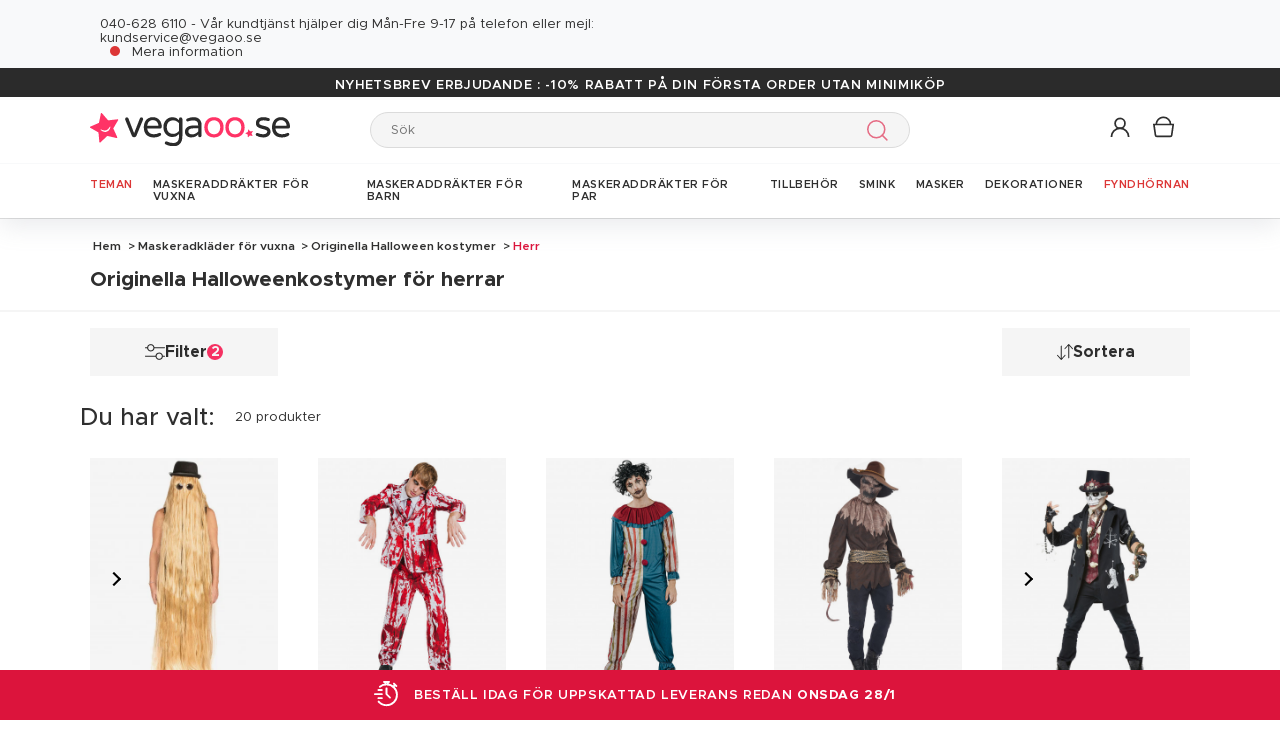

--- FILE ---
content_type: text/html; charset=UTF-8
request_url: https://www.vegaoo.se/r-15-maskeradklader-for-vuxna/r-2183-originella-halloween-kostymer/r-2-herr.html
body_size: 55203
content:
<!DOCTYPE html>
<html lang="sv">
    <head data-site_lg="13"
          data-code_iso="SWE"
          data-locale="sv-SE"
          data-is_connected="0"
          data-auth_method=""
    >
        <meta charset="UTF-8;" />
        <meta name="msvalidate.01" content="58BC1B7022D1CB999463A6373C0E01D5" />
        <link rel="shortcut icon" href="/bundles/dgtmain/image/V5/favicon.png" />
        <link rel="apple-touch-icon" href="/bundles/dgtmain/image/V5/favicon.png"/>
        <meta name="viewport" content="width=device-width, initial-scale=1.0, maximum-scale=5.0" />
                        <meta name="facebook-domain-verification" content="md7oniaj8jqewdxv222v7owi0gexyx">
        
            <title>Originella Halloween kostymer för Herrar från Vegaoo.se</title>
<meta name="description" content="Fynda bland ett enormt utbud av billiga Halloween kostymer för herrar. Allt du behöver för en lyckad Halloween från Vegaoo.se">
    <link rel="alternate" hreflang="fr" href="https://www.deguisetoi.fr/deguisements-adultes/r-2183-magie-et-horreur-les-plus-originaux-halloween/homme.html" />
    <link rel="alternate" hreflang="es" href="https://www.vegaoo.es/disfraces-para-adultos/r-2183-los-mas-originales-halloween/hombre.html" />
    <link rel="alternate" hreflang="it" href="https://www.vegaoo.it/costumi-adulti/r-2183-i-piu-originali-halloween/uomo.html" />
    <link rel="alternate" hreflang="de" href="https://www.vegaoo.de/verkleidungen-fur-erwachsene/r-2183-ausgefallene-halloween-kostuem-ideen/herren-bis.html" />
    <link rel="alternate" hreflang="pt" href="https://www.vegaoo.pt/disfarces-adultos/r-2183-os-mais-originais-halloween/homen.html" />
    <link rel="alternate" hreflang="nl" href="https://www.vegaoo.nl/kostuums-volwassenen/r-2183-orginelste-halloween/heren.html" />
    <link rel="alternate" hreflang="sv" href="https://www.vegaoo.se/r-15-maskeradklader-for-vuxna/r-2183-originella-halloween-kostymer/r-2-herr.html" />
    <link rel="alternate" hreflang="da" href="https://www.vegaoo.dk/r-15-kostumer-til-voksne/r-2183-originale-halloween-kostumer/r-2-mand.html" />
    <link rel="alternate" hreflang="fi" href="https://www.vegaoo.fi/r-15-naamiaisasut-aikuisille/r-2183-uniikit-halloween-asut/r-2-miehet.html" />
    <link rel="canonical" href="https://www.vegaoo.se/r-15-maskeradklader-for-vuxna/r-2183-originella-halloween-kostymer/r-2-herr.html" />
<meta property="og:type" content="website" />
<meta property="og:title" content="Originella Halloween kostymer för Herrar från Vegaoo.se" />
    <meta property="og:image"
          content="https://cdn.vegaoo.se/public/images/layout/13/logo.svg" />
    <meta property="og:url" content="https://www.vegaoo.se/r-15-maskeradklader-for-vuxna/r-2183-originella-halloween-kostymer/r-2-herr.html" />
<meta property="og:description" content="Fynda bland ett enormt utbud av billiga Halloween kostymer för herrar. Allt du behöver för en lyckad Halloween från Vegaoo.se" />
    <meta name="p:domain_verify" content="487dbd3f280833f4b2f8fe99768254aa" />
<meta name="robots" content="index, follow" />
    <meta name="theme-color" content="#f36"/>


                    
                    
                    

                            <link rel="preload" as="image" href="https://cdn.vegaoo.se/images/rep_art/list_v5/335/6/335641/perruque-extra-longue-blonde-adulte_335641_1.jpg" />
                                <link rel="preload" as="image" href="https://cdn.vegaoo.se/images/rep_art/list_v5/341/8/341853/blodig-brollopsdrakt-for-vuxna.jpg" />
                                                                                                                                                                                                                                    
                    
    <script>
        var dataLayer = window.dataLayer || [];
    </script>

    
    <!-- Google Tag Manager -->
    <script>
        (function(w,d,s,l,i){w[l]=w[l]||[];w[l].push({'gtm.start':new Date().getTime(),event:'gtm.js'});var f=d.getElementsByTagName(s)[0],j=d.createElement(s),dl=l!='dataLayer'?'&l='+l:'';j.async=true;j.src='https://kiwi.vegaoo.se/o0kwof3yuusj7z1.js?awl='+i.replace(/^GTM-/, '')+dl;f.parentNode.insertBefore(j,f);})(window,document,'script','dataLayer','GTM-KT37CK2');
        </script>
    <script>dataLayer.push({
            'event': 'axeptio_init_country',
            'country': "se"
        })</script>
    <!-- End Google Tag Manager -->

        
                        <script type="text/javascript" >
    var DgtJsRoutes = {
                    'dgt_cms_node_popins-news': '/popin-news'
                    , 'dgt_cms_node_popins-click-and-collect': '/popin-click-and-collect'
                    , 'dgt_user_client_commandes': '/s/mitt-konto/commandes'
                    , 'dgt_user_client_commande': '/s/mitt-konto/commande'
                    , 'dgt_user_client_commandesuivi': '/s/mitt-konto/commande/suivi'
                    , 'dgt_user_client_login': '/s/mitt-konto/login'
                    , 'dgt_user_client_logout': '/s/mitt-konto/logout'
                    , 'ajax_registration_validation': '/ajax_registration_validation/{group}/{value}'
                    , 'dgt_user_client_register': '/s/mitt-konto/register'
                    , 'dgt_user_client_account': '/s/mitt-konto'
                    , 'dgt_user_client_codes': '/s/mitt-konto/my-vouchers'
                    , 'dgt_user_client_validate_first_step_fast_register': '/s/validatefirststepfastregister/{fastRegisterStep}'
                    , 'dgt_user_client_paysue': '/s/mitt-konto/paysue'
                    , 'dgt_user_client_orderreturn': '/s/mitt-konto/commande/return'
                    , 'dgt_user_client_commanderetourechange': '/s/mitt-konto/commande/retourechange'
                    , 'dgt_user_client_commanderetourconfirmation': '/s/mitt-konto/commande/retourconfirmation'
                    , 'dgt_user_client_retourbon': '/s/returnvoucher/{commande}/{retour}/{client}'
                    , 'dgt_user_client_commanderetoursuivi': '/s/mitt-konto/commande/retoursuivi'
                    , 'dgt_user_client_commanderetoursuppr': '/s/mitt-konto/commande/retoursuppr'
                    , 'dgt_user_client_commanderetourneproduit': '/s/mitt-konto/commande/retourne-produit'
                    , 'dgt_user_client_bonretourcoliposte': '/s/mitt-konto/commande/bon-retour-coliposte/{idCommande}'
                    , 'dgt_user_client_commanderetourlist': '/s/mitt-konto/commande/returns'
                    , 'dgt_user_client_process_return_request': '/s/mitt-konto/commande/process-returns'
                    , 'dgt_main_main_linkmoncompte': '/s/linkmoncompte'
                    , 'dgt_main_main_checkconnexioncharge': '/s/checkconnexioncharge'
                    , 'dgt_main_main_checkdevisencours': '/s/checkdevisencours'
                    , 'dgt_main_main_index': '/'
                    , 'dgt_main_menugauche': '/s/main/menugauche'
                    , 'get_routes': '/s/get_routes'
                    , 'dgt_cart_step_four': '/cart/5steps/4'
                    , 'dgt_cart_step_four_mobile': '/cart/52steps/4'
                    , 'dgt_cart_step_four_modepaiement': '/cart/getmodepaiement'
                    , 'dgt_cart_step_four_recappanier': '/cart/updaterecappanier'
                    , 'dgt_cart_step_four_valid_payment': '/cart/5steps/valid_payment'
                    , 'dgt_cart_cart_stepper': '/cart/{version}steps/{step}'
                    , 'dgt_cart_cart_supprimer': '/cart/supprimer/{id}'
                    , 'dgt_cart_cart_recalculer': '/cart/recalculer'
                    , 'dgt_cart_cart_update_ligne_panier': '/cart/update_ligne_panier'
                    , 'dgt_cart_cart_formcgv': '/cart/cgv'
                    , 'dgt_cart_cart_codereduction': '/cart/codereduction'
                    , 'dgt_cart_cart_client_info': '/cart/client_info'
                    , 'dgt_cart_cart_carrouselcart': '/cart/carrouselcart'
                    , 'dgt_cart_init_commande': '/cart/initcommande/{type}'
                    , 'dgt_cart_from_commande': '/cart/fromcommande/{orderId}'
                    , 'dgt_cart_cart_form_send_trustedshop_email': '/cart/send_trustedshop_email'
                    , 'dgt_cart_client_inscription': '/cart/inscription'
                    , 'dgt_cart_client_checkemail': '/cart/checkemail'
                    , 'dgt_cart_client_modifieradressefacturation': '/cart/modifieradressefacturation'
                    , 'dgt_cart_livraison_formpayslivraison': '/cart/pays'
                    , 'dgt_cart_livraison_formcplivraison': '/cart/formcplivraison'
                    , 'dgt_cart_livraison_formmodelivraison': '/cart/modelivraison'
                    , 'dgt_cart_livraison_formadresselivraison': '/cart/adresselivraison'
                    , 'dgt_cart_livraison_display_adresse_livraison': '/cart/display_adresse_livraison'
                    , 'dgt_cart_livraison_modifieradresselivrpointrelais': '/cart/modifieradresselivrpointrelais'
                    , 'dgt_cart_livraison_ajouteradresse': '/cart/ajouteradresse'
                    , 'dgt_cart_livraison_modifieradresse': '/cart/modifieradresse'
                    , 'dgt_cart_livraison_settypeadresselivraison': '/cart/settypeadresselivraison'
                    , 'dgt_cart_livraison_setpointrelais': '/cart/setpointrelais'
                    , 'dgt_cart_livraison_reset_relais': '/cart/resetrelais'
                    , 'dgt_cart_livraison_listpointrelais': '/cart/listpointrelais'
                    , 'dgt_cart_pickup_locations_postal': '/cart/pickup/locations/postal/{agencies}/{countryCode}/{postalCode}'
                    , 'dgt_cart_pickup_locations_coordinate': '/cart/pickup/locations/coordinates/{agencies}/{countryCode}/{longitude}/{latitude}'
                    , 'dgt_cart_paiement_formmodepaiementsitepays': '/cart/modepaiement'
                    , 'dgt_show_cart': '/cart/'
                    , 'dgt_show_express_button': '/cart/express_button'
                    , 'dgt_cart_express_connect': '/cart/express_connect/{service}-{method}'
                    , 'dgt_cart_paiement_retour_paiement': '/cart/retourpaiement'
                    , 'dgt_cart_postalcode_search': '/cart/postalcodesearch/{cp}/{country}/{formSource}'
                    , 'dgt_devis_start': '/s/devis/start'
                    , 'dgt_devis_display': '/s/devis'
                    , 'dgt_devis_valider': '/s/devis/valider'
                    , 'dgt_devis_setdatelivraisonsouhaitee': '/s/devis/setdatelivraisonsouhaitee'
                    , 'dgt_devis_emptycart': '/s/devis/emptycart/{emptyCart}'
                    , 'dgt_payment_payment_formcbinterne': '/paiement/{method}/formcbinterne'
                    , 'dgt_cart_paiement_klarna_init_session': '/paiement/klarna_init_session'
                    , 'dgt_cart_paiement_klarna_get_authorize_data': '/paiement/klarna_authorize_data'
                    , 'dgt_payment_payment_handle_adyen_form_cb_interne': '/paiement/handleadyenformcbinterne'
                    , 'dgt_contact_contact': '/s/kontakt'
                    , 'dgt_contact_contactform': '/s/kontakt/form'
                    , 'dgt_contact_contacttheme': '/s/kontakt/theme'
                    , 'dgt_contact_contactdetail': '/s/kontakt/detail'
                    , 'dgt_produit_produit_carrousellastvisitedproducts': '/produit/carrousellastvisitedproducts'
                    , 'dgt_produit_produit_grilletaille': '/produit/{idProduit}/grilletaille'
                    , 'dgt_produit_produit_popinalertedispo': '/produit/{idProduit}/{idReference}/popinalertedispo'
                    , 'dgt_produit_popinalertedisporupture': '/produit/{idReference}/popinalertedisporupture'
                    , 'dgt_produit_alertedispo': '/produit/{idProduit}/alertedispo'
                    , 'dgt_listing_multi_filter': '/listing/multifilter'
            };
</script>
    <script src="/bundles/dgtjsrouting/js/dgt_jsrouting.js"></script>

            
    <script type="text/javascript" src="/assets/js/a593b8a-e4fb31b.js"></script>

    <script type="text/javascript" src="/assets/js/bd2e51b-3722397.js"></script>

    <script type="text/javascript" src="/assets/js/0728941-bf440a8.js" defer></script>

    <script >
                        let isFbConnected = false;
        const fbLoginPath = "/s/connect/facebook";

        window.fbAsyncInit = function() {
            // init the FB JS SDK
            FB.init({
                appId      : '1470342412980309',                        // App ID from the app dashboard
                status     : true,                                 // Check Facebook Login status
                xfbml      : true,                                 // Look for social plugins on the page
                popin      : true,
                version    : 'v16.0'
            });

            FB.getLoginStatus( function(response) {
                if (response.status === 'connected') {
                    isFbConnected = true;
                } else {
                    if (AUTH.isConnected() && AUTH.authMethod() === 'Facebook') {
                        document.location = "/s/mitt-konto/logout";
                    }
                }
            }, true);
        };

        // Load the SDK asynchronously
        (function(d, s, id){
            var js, fjs = d.getElementsByTagName(s)[0];
            if (d.getElementById(id)) {return;}
            js = d.createElement(s); js.id = id;
            js.src = "//connect.facebook.net/sv_SE/all.js";
            fjs.parentNode.insertBefore(js, fjs);
        }(document, 'script', 'facebook-jssdk'));


        function fbLogin() {
            if (isFbConnected) {
                document.location = fbLoginPath;
            } else {
                // not_authorized
                FB.login(function(response) {
                    if (response.authResponse) {
                        document.location = fbLoginPath;
                    }
                }, {scope: 'email'});
            }
        }
    </script>


        
            <script type="text/javascript" src="/assets/js/3416112-29c7c7c.js"></script>
    
            <script data-main="/assets/bundles/dgtmain/js/require/main.js" src="/assets/js/e7e6a10-c4334e3.js"></script>
<script>
    need.config({
        rootUrl: ""
    });
</script>

                        <link href="/assets/css/bee788f-a73aed9.css" rel="stylesheet">

                                    <script type="application/ld+json">
    {
        "@context": "https://schema.org",
        "@type": "Organization",
        "name": "vegaoo.se",
        "url": "https://www.vegaoo.se/",
        "logo": "https://cdn.vegaoo.se/public/images/layout/13/logo.gif",
        "contactPoint": [{
            "@type": "ContactPoint",
            "telephone": "",
            "contactType": "customer support"
        }]
            }
</script>
    </head>

        
    <body
            data-page-type="listingProduits"          data-tags="ga4" data-trigger="onload" data-event="page_view" data-event-data="{&quot;environnement&quot;:&quot;prod&quot;,&quot;langue&quot;:&quot;sv&quot;,&quot;country&quot;:&quot;SE&quot;,&quot;page_category&quot;:&quot;Listing&quot;}"
          class="1
                                                                             SWE
                    
                                    "
          data-version="V5"
    >
<span
    id="shipping_data"
    style="display: none"
    data-shipping_date_before_limit="1769479200"
    data-shipping_date_after_limit="1769630400"
    data-hour_limit="16"
    data-tomorrow="1769482802"
    data-locale="sv_SE"
></span>

                    
    <!-- Google Tag Manager (noscript) -->
    <noscript><iframe src="https://kiwi.vegaoo.se/ns.html?id=GTM-KT37CK2" height="0" width="0" style="display:none;visibility:hidden"></iframe></noscript>
    <!-- End Google Tag Manager -->

        
        <svg style="position: absolute; width: 0; height: 0; overflow: hidden;" version="1.1" xmlns="http://www.w3.org/2000/svg" xmlns:xlink="http://www.w3.org/1999/xlink">
    <defs>
        <symbol id="icon-tiktok-KM" viewBox="0 0 2500 2500">
            <title>Tiktok</title>
            <path d="M2202.38,0H297.62C133.51,0,0,133.51,0,297.62V2202.38C0,2366.49,133.51,2500,297.62,2500H2202.38c164.11,0,297.62-133.51,297.62-297.62V297.62C2500,133.51,2366.49,0,2202.38,0M1964.64,1090.65q-20.48,2-41.07,2.09a445.94,445.94,0,0,1-373.15-201.67V1577.8c0,280.32-227.25,507.56-507.56,507.56S535.3,1858.12,535.3,1577.8s227.24-507.56,507.56-507.56h0c10.59,0,21,1,31.37,1.61V1322c-10.42-1.25-20.66-3.15-31.37-3.15-143.07,0-259,116-259,259s116,259,259,259,269.46-112.73,269.46-255.83l2.5-1166.31h239.29c22.56,214.58,195.58,382.19,410.77,397.92v278" />
        </symbol>
        <symbol id="icon-tiktok-DGT" viewBox="0 0 2500 2500">
            <title>Tiktok</title>
            <path d="M2202.38 0H297.62C133.51 0 0 133.51 0 297.62V2202.38C0 2366.49 133.51 2500 297.62 2500H2202.38c164.11 0 297.62-133.51 297.62-297.62V297.62C2500 133.51 2366.49 0 2202.38 0M1964.64 1090.65q-20.48 2-41.07 2.09a445.94 445.94 0 0 1-373.15-201.67V1577.8c0 280.32-227.25 507.56-507.56 507.56S535.3 1858.12 535.3 1577.8s227.24-507.56 507.56-507.56h0c10.59 0 2  1 31.37 1.61V1322c-10.42-1.25-20.66-3.15-31.37-3.15-143.07 0-259 116-259 259s116 259 259 259 269.46-112.73 269.46-255.83l2.5-1166.31h239.29c22.56 214.58 195.58 382.19 410.77 397.92v278" />
        </symbol>
        <symbol id="icon-pinterest" viewBox="0 0 24 24">
            <title>Pinterest</title>
            <path d="M12 0a12 12 0 0 0-4.37 23.17c-.1-.95-.2-2.4.04-3.44l1.4-5.96s-.35-.72-.35-1.78c0-1.67.96-2.92 2.17-2.92 1.02 0 1.52.77 1.52 1.7 0 1.02-.66 2.56-1 3.99-.28 1.2.6 2.17 1.78 2.17 2.13 0 3.77-2.25 3.77-5.5 0-2.87-2.06-4.88-5.01-4.88a5.2 5.2 0 0 0-5.42 5.2c0 1.04.4 2.14.9 2.74.1.12.1.23.08.35l-.34 1.36c-.05.22-.17.27-.4.16-1.5-.7-2.43-2.89-2.43-4.65 0-3.78 2.75-7.26 7.92-7.26 4.17 0 7.4 2.97 7.4 6.93 0 4.14-2.6 7.46-6.22 7.46-1.22 0-2.36-.63-2.75-1.37l-.75 2.85c-.27 1.04-1 2.35-1.5 3.15A12.03 12.03 0 0 0 24 12 12 12 0 0 0 12 0z" fill-rule="evenodd" clip-rule="evenodd"/>
        </symbol>
        <symbol id="icon-twitter" viewBox="0 0 24 24">
            <title>Twitter</title>
            <path d="M24 4.557c-.883.392-1.832.656-2.828.775 1.017-.609 1.798-1.574 2.165-2.724-.951.564-2.005.974-3.127 1.195-.897-.957-2.178-1.555-3.594-1.555-3.179 0-5.515 2.966-4.797 6.045-4.091-.205-7.719-2.165-10.148-5.144-1.29 2.213-.669 5.108 1.523 6.574-.806-.026-1.566-.247-2.229-.616-.054 2.281 1.581 4.415 3.949 4.89-.693.188-1.452.232-2.224.084.626 1.956 2.444 3.379 4.6 3.419-2.07 1.623-4.678 2.348-7.29 2.04 2.179 1.397 4.768 2.212 7.548 2.212 9.142 0 14.307-7.721 13.995-14.646.962-.695 1.797-1.562 2.457-2.549z"/>
        </symbol>
        <symbol id="icon-youtube" viewBox="0 0 24 24">
            <title>Youtube</title>
            <path d="M19.615 3.184c-3.604-.246-11.631-.245-15.23 0-3.897.266-4.356 2.62-4.385 8.816.029 6.185.484 8.549 4.385 8.816 3.6.245 11.626.246 15.23 0 3.897-.266 4.356-2.62 4.385-8.816-.029-6.185-.484-8.549-4.385-8.816zm-10.615 12.816v-8l8 3.993-8 4.007z"/>
        </symbol>
        <symbol id="icon-facebook" viewBox="0 0 24 24">
            <title>Facebook</title>
            <path d="M22.675 0h-21.35c-.732 0-1.325.593-1.325 1.325v21.351c0 .731.593 1.324 1.325 1.324h11.495v-9.294h-3.128v-3.622h3.128v-2.671c0-3.1 1.893-4.788 4.659-4.788 1.325 0 2.463.099 2.795.143v3.24l-1.918.001c-1.504 0-1.795.715-1.795 1.763v2.313h3.587l-.467 3.622h-3.12v9.293h6.116c.73 0 1.323-.593 1.323-1.325v-21.35c0-.732-.593-1.325-1.325-1.325z"/>
        </symbol>
        <symbol id="icon-instagram" viewBox="0 0 24 24">
            <title>Instagram</title>
            <path d="M12 2.16c3.2 0 3.58.01 4.85.07 3.25.15 4.77 1.7 4.92 4.92.06 1.27.07 1.65.07 4.85 0 3.2-.01 3.58-.07 4.85-.15 3.23-1.66 4.77-4.92 4.92-1.27.06-1.64.07-4.85.07a83 83 0 0 1-4.85-.07c-3.26-.15-4.77-1.7-4.92-4.92A82.98 82.98 0 0 1 2.16 12a84 84 0 0 1 .07-4.85c.15-3.23 1.67-4.77 4.92-4.92A84.4 84.4 0 0 1 12 2.16zM12 0C8.74 0 8.33.01 7.05.07 2.7.27.27 2.7.07 7.05A84.29 84.29 0 0 0 0 12c0 3.26.01 3.67.07 4.95.2 4.36 2.62 6.78 6.98 6.98 1.28.06 1.7.07 4.95.07 3.26 0 3.67-.01 4.95-.07 4.35-.2 6.78-2.62 6.98-6.98.06-1.28.07-1.7.07-4.95 0-3.26-.01-3.67-.07-4.95C23.73 2.7 21.3.27 16.95.07A84.33 84.33 0 0 0 12 0zm0 5.84a6.16 6.16 0 1 0 0 12.32 6.16 6.16 0 0 0 0-12.32zM12 16a4 4 0 1 1 0-8 4 4 0 0 1 0 8zm6.4-11.85a1.44 1.44 0 1 0 0 2.89 1.44 1.44 0 0 0 0-2.89z"/>
        </symbol>
        <symbol id="icon-location" viewBox="0 0 24 24">
            <title>Location</title>
            <path d="M5.000,6.875 C3.964,6.875 3.125,6.036 3.125,5.000 C3.125,3.964 3.964,3.125 5.000,3.125 C6.036,3.125 6.875,3.964 6.875,5.000 C6.875,6.036 6.036,6.875 5.000,6.875 ZM5.000,0.000 C2.376,0.000 -0.000,2.127 -0.000,4.751 C-0.000,7.375 2.168,10.508 5.000,15.000 C7.832,10.508 10.000,7.375 10.000,4.751 C10.000,2.127 7.624,0.000 5.000,0.000 Z"/>
        </symbol>
        <symbol id="icon-cross" viewBox="0 0 24 24">
            <title>Close</title>
            <path d="M24 21.6L21.6 24 12 14.4 2.4 24 0 21.6 9.6 12 0 2.4 2.4 0 12 9.6 21.6 0 24 2.4 14.4 12l9.6 9.6z"/>
        </symbol>
        <symbol id="icon-cross-alternate" viewBox="0 0 24 24">
            <title>Close alternate</title>
            <path d="M23.31,1.69A.92.92,0,0,0,22,.43l-9.71,10.3L1.54.61A.92.92,0,0,0,.25.65a.91.91,0,0,0,0,1.29L11,12.06l-9.47,10a.91.91,0,0,0,1.33,1.25l9.47-10,10.11,9.54a.92.92,0,1,0,1.26-1.34L13.6,12Z" transform="translate(0)" style="fill-rule:evenodd"/>
        </symbol>
        <symbol id="icon-search" viewBox="0 0 22 22">
            <title>Search</title>
            <circle fill="none" stroke="currentColor" stroke-linecap="round" stroke-linejoin="round" stroke-width="1.5" cx="8.87" cy="8.87" r="8.12"/>
            <line fill="none" stroke="currentColor" stroke-linecap="round" stroke-linejoin="round" stroke-width="1.5" x1="19.02" y1="19.02" x2="14.6" y2="14.6"/>
        </symbol>
        <symbol id="icon-arrow" viewBox="0 0 24 24">
            <title>Arrow</title>
            <path d="M24 12l-6.5 6.5-1.1-1.1 4.3-4.3H.1v-1.5h21.3l-5-5 1.1-1.1 5.4 5.4L24 12z"/>
        </symbol>
        <symbol id="icon-heart" viewBox="-1 -1 26 26">
            <title>Heart</title>
            <path stroke-width="2" d="M11.23 20.73c-.2-.13-.55-.39-1.2-.98-1.26-1.2-3.53-3.62-7.69-8.48l-.01-.01-.01-.01a6.46 6.46 0 01-1.69-4.4c0-1.68.6-3.24 1.7-4.41a5.44 5.44 0 018.5.48l.5.67.5-.67c.13-.16.26-.33.42-.48a5.43 5.43 0 018.09 0 6.38 6.38 0 011.7 4.41c0 1.68-.6 3.24-1.7 4.41v.01l-.01.01a126.39 126.39 0 01-7.69 8.47c-.63.59-1 .87-1.18.98h-.23z"/>
        </symbol>
        <symbol id="icon-star" viewBox="-1 -1 24 24">
            <path fill="currentColor" stroke-width="2" stroke-miterlimit="10" d="M9.79.84l2.23,4.52c.09.18.26.3.46.33l4.99.72c.5.07.7.69.34,1.04l-3.61,3.52c-.14.14-.21.34-.17.54l.85,4.97c.09.5-.44.88-.88.64l-4.46-2.35c-.18-.09-.39-.09-.57,0l-4.46,2.35c-.45.23-.97-.14-.88-.64l.85-4.97c.03-.2-.03-.4-.17-.54L.68,7.45c-.36-.35-.16-.96.34-1.04l4.99-.72c.2-.03.37-.15.46-.33L8.7.84c.22-.45.87-.45,1.09,0Z"/>
        </symbol>
        <symbol id="icon-star-empty" viewBox="-1 -1 24 24">
            <path fill="none" stroke-width="2" stroke-miterlimit="10" d="M9.79.84l2.23,4.52c.09.18.26.3.46.33l4.99.72c.5.07.7.69.34,1.04l-3.61,3.52c-.14.14-.21.34-.17.54l.85,4.97c.09.5-.44.88-.88.64l-4.46-2.35c-.18-.09-.39-.09-.57,0l-4.46,2.35c-.45.23-.97-.14-.88-.64l.85-4.97c.03-.2-.03-.4-.17-.54L.68,7.45c-.36-.35-.16-.96.34-1.04l4.99-.72c.2-.03.37-.15.46-.33L8.7.84c.22-.45.87-.45,1.09,0Z"/>
        </symbol>
        <symbol id="icon-star-half" viewBox="-1 -1 24 24">
            <path fill="currentColor" stroke-width="2" d="M9.24,14.7c-.1,0-.19.02-.28.07l-4.46,2.35c-.45.23-.97-.14-.88-.64l.85-4.97c.03-.2-.03-.4-.17-.54L.68,7.45c-.36-.35-.16-.96.34-1.04l4.99-.72c.2-.03.37-.15.46-.33L8.7.84c.11-.23.33-.34.55-.34v14.2Z"/>
            <path fill="none" stroke-width="2" stroke-miterlimit="10"  d="M9.79.84l2.23,4.52c.09.18.26.3.46.33l4.99.72c.5.07.7.69.34,1.04l-3.61,3.52c-.14.14-.21.34-.17.54l.85,4.97c.09.5-.44.88-.88.64l-4.46-2.35c-.18-.09-.39-.09-.57,0l-4.46,2.35c-.45.23-.97-.14-.88-.64l.85-4.97c.03-.2-.03-.4-.17-.54L.68,7.45c-.36-.35-.16-.96.34-1.04l4.99-.72c.2-.03.37-.15.46-.33L8.7.84c.22-.45.87-.45,1.09,0Z"/>
        </symbol>
        <symbol id="icon-grid-size" viewBox="-1 0 40 19">
            <path fill="none" stroke="#2b2b2b" stroke-linecap="round" stroke-linejoin="round" stroke-width="1.4" d="M12.7,3.77c0-.08-.01-.16-.01-.24,0-1.54,1.24-2.78,2.78-2.78s2.78,1.24,2.78,2.78-1.24,2.78-2.78,2.78h-.05v2.14l14.71,7.13c1.14.47.81,2.17-.43,2.17H1.88c-1.24,0-1.57-1.71-.42-2.17l11.03-6.16"/>
        </symbol>
        <symbol id="icon-cart" viewBox="0 0 24 24">
            <path fill="none" stroke-miterlimit="10" stroke-width="1.5" d="M17.97,7.57l-1.36,9.52c-.09.6-.6,1.05-1.21,1.05H3.41c-.61,0-1.13-.41-1.21-1.05L.8,7.57h17.11Z"/>
            <path fill="none" stroke-miterlimit="10" stroke-width="1.5" d="M15.62,7.57s0-.05,0-.08c0-3.51-2.85-6.36-6.36-6.36S2.91,3.98,2.91,7.49c0,.03,0,.05,0,.08"/>
         </symbol>
        <symbol id="icon-credit-card" viewBox="0 0 24 24">
            <path d="M1.66,5H22.35a.83.83,0,0,1,.83.82v.83H.83V5.79A.83.83,0,0,1,1.66,5ZM.83,7.45H23.18V9.1H.83Zm0,2.48v8.28a.83.83,0,0,0,.83.83H22.35a.83.83,0,0,0,.83-.83V9.93ZM0,5.79A1.65,1.65,0,0,1,1.66,4.14H22.35A1.65,1.65,0,0,1,24,5.79V18.21a1.65,1.65,0,0,1-1.65,1.65H1.66A1.65,1.65,0,0,1,0,18.21Zm4.14,8.28h9.93v1.66H4.14Zm-.83,0a.83.83,0,0,1,.83-.83h9.93a.83.83,0,0,1,.83.83v1.66a.83.83,0,0,1-.83.82H4.14a.83.83,0,0,1-.83-.82Z" style="fill-rule:evenodd"/>
        </symbol>
        <symbol id="icon-exchange" viewBox="0 0 24 24">
            <path d="M7,.88A.52.52,0,0,0,6.3.15L1.89,4.56a.52.52,0,0,0,0,.73L6.3,9.7A.52.52,0,1,0,7,9L3.49,5.44H21.74a.52.52,0,1,0,0-1H3.49ZM17.7,14.3A.52.52,0,0,0,17,15l3.54,3.53H2.26a.52.52,0,1,0,0,1H20.51L17,23.12a.52.52,0,0,0,.73.73l4.41-4.41a.52.52,0,0,0,0-.73Z" style="fill-rule:evenodd"/>
        </symbol>
        <symbol id="icon-cheque" viewBox="0 0 24 24">
            <path d="M.11,12.16a.33.33,0,0,1,0-.47L1.2,10.42V6.9a.67.67,0,0,1,.67-.67h3l1-1.09a.33.33,0,0,1,.5.44l-.57.65h.37l.37-.42a.33.33,0,0,1,.47,0,.34.34,0,0,1,0,.45h16.3A.67.67,0,0,1,24,6.9V18.3a.67.67,0,0,1-.67.67H1.87a.67.67,0,0,1-.67-.67V12.85a.33.33,0,0,1-.42,0,.34.34,0,0,1,0-.47l.45-.51v-.42l-.61.7A.35.35,0,0,1,.11,12.16Zm1.76-.06v6.2H23.33V6.9H6.44ZM5.55,6.9,1.87,11.09v-.42L5.18,6.9ZM1.87,9.65,4.29,6.9H1.87Zm2.35,2.62a.34.34,0,0,0,0,.67h8.72a.34.34,0,0,0,0-.67ZM3.89,16a.33.33,0,0,1,.33-.33h11.4a.34.34,0,0,1,0,.67H4.22A.34.34,0,0,1,3.89,16Zm13.74-.33a.34.34,0,0,0,0,.67H21a.34.34,0,1,0,0-.67Z" transform="translate(0)" style="fill-rule:evenodd"/>
        </symbol>
        <symbol id="icon-mandat" viewBox="0 0 24 24">
            <path d="M14.72.91H9.28V3.62h5.44ZM8.38.91v.45H3.85A1.36,1.36,0,0,0,2.49,2.72V22.64A1.36,1.36,0,0,0,3.85,24h16.3a1.36,1.36,0,0,0,1.36-1.36V2.72a1.36,1.36,0,0,0-1.36-1.36H15.62V.91a.9.9,0,0,0-.9-.91H9.28A.9.9,0,0,0,8.38.91ZM3.85,2.26H8.38V3.62a.9.9,0,0,0,.9.91h5.44a.9.9,0,0,0,.9-.91V2.26h4.53a.46.46,0,0,1,.45.46V22.64a.46.46,0,0,1-.45.46H3.85a.46.46,0,0,1-.45-.46V2.72A.46.46,0,0,1,3.85,2.26ZM6.11,8.69a.37.37,0,0,1,.37-.36H17.34a.37.37,0,0,1,.37.36.38.38,0,0,1-.37.37H6.48A.38.38,0,0,1,6.11,8.69Zm0,3.63A.37.37,0,0,1,6.48,12H17.34a.36.36,0,1,1,0,.72H6.48A.37.37,0,0,1,6.11,12.32Zm.37,3.26a.36.36,0,1,0,0,.72H17.34a.36.36,0,1,0,0-.72Zm-.37,4a.37.37,0,0,1,.37-.36H17.34a.37.37,0,0,1,.37.36.38.38,0,0,1-.37.37H6.48A.38.38,0,0,1,6.11,19.56Z" style="fill-rule:evenodd"/>
        </symbol>
        <symbol id="icon-user" viewBox="-1 -1 26 26">
            <g fill="none" stroke-miterlimit="10" stroke-width="2">
              <circle cx="10.34" cy="6.2" r="5.57"/>
              <path d="M20.06 21.48a9.71 9.71 0 00-19.42 0"/>
            </g>
        </symbol>
        <symbol id="icon-arrow-small" viewBox="0 0 24 24">
            <path d="M18.2 12l-1.4 1.5-9.7 10L5.8 22l9.7-10L5.8 2 7.2.5l9.7 10 1.3 1.5z"/>
        </symbol>
        <symbol id="icon-play" viewBox="0 0 24 24">
            <path d="M2.14 24V0l19.72 12L2.14 24zM4.31 3.89v16.22L17.63 12 4.31 3.89z"/>
        </symbol>
        <symbol id="icon-play-full" viewBox="0 0 24 24">
            <path d="M2.77,24V0L21.23,11.43Z"/>
        </symbol>
        <symbol id="icon-download" viewBox="0 0 24 24">
            <path d="M21.21 18.47v3.48H2.79v-3.48H1v5.27h22v-5.27zm-4-7.63l-1.27-1.27-3.04 3.05V0h-1.8v12.62L8.06 9.57l-1.27 1.27L12 16.05z"/>
        </symbol>
        <symbol id="icon-email" viewBox="0 0 24 24">
            <path d="M.3 3.5v16.7h23.4V3.5H.3zm19.2 1.9L12 10.6 4.5 5.4h15zM2.3 18.1V6.4L12 13l9.7-6.6v11.8s-19.4 0-19.4-.1z"/>
        </symbol>
        <symbol id="icon-share" viewBox="0 0 24 24">
            <circle fill="none" stroke="#2b2b2b" stroke-linejoin="round" stroke-linecap="round" stroke-width="1.5" cx="15.75" cy="3.75" r="3"/>
            <circle fill="none" stroke="#2b2b2b" stroke-linejoin="round" stroke-linecap="round" stroke-width="1.5" cx="3.75" cy="10.75" r="3"/>
            <circle fill="none" stroke="#2b2b2b" stroke-linejoin="round" stroke-linecap="round" stroke-width="1.5" cx="15.75" cy="17.75" r="3"/>
            <line fill="none" stroke="#2b2b2b" stroke-linejoin="round" stroke-linecap="round" stroke-width="1.5" x1="6.34" y1="12.26" x2="13.17" y2="16.24"/>
            <line fill="none" stroke="#2b2b2b" stroke-linejoin="round" stroke-linecap="round" stroke-width="1.5" x1="13.16" y1="5.26" x2="6.34" y2="9.24"/>
        </symbol>
        <symbol id="icon-share-thicker" viewBox="0 0 24 24">
            <circle cx="16.95" fill="none" stroke-width="2" cy="19.78" r="2.83"/>
            <circle cx="7.05" fill="none" stroke-width="2" cy="11.3" r="2.83"/>
            <path d="M14.83,5.64,9.88,9.88" fill="none" stroke-width="2"/>
            <circle cx="16.95" fill="none" stroke-width="2" cy="4.22" r="2.83"/>
            <path d="M9.17,13.42l5.66,4.24" fill="none" stroke-width="2"/>
        </symbol>
        <symbol id="icon-checkmark" viewBox="0 0 24 24">
            <path stroke-width="2" d="M.61,12l8.11,8.55L23.4,3.46" style="fill:none;stroke-linecap:round;stroke-linejoin:round"/>
        </symbol>
        <symbol id="icon-checkmark-bold" viewBox="0 0 24 24">
            <path stroke-width="3" d="M.61,12l8.11,8.55L23.4,3.46" style="fill:none;stroke-linecap:round;stroke-linejoin:round"/>
        </symbol>
        <symbol id="icon-checkmark-bold-rounded" viewBox="0 0 55 55">
            <path stroke-width="5" d="M15 27.8485L23.8942 37.697L40 18" style="fill:none;stroke-linecap:round;stroke-linejoin:round"/>
        </symbol>
        <symbol id="icon-attach-file" viewBox="0 0 24 24">
            <path d="M16.8,7.68V19.2a4.8,4.8,0,0,1-9.6,0V3.36a3.36,3.36,0,1,1,6.72,0V19.2a1.92,1.92,0,0,1-3.84,0V3.36a.48.48,0,0,1,.48-.48.49.49,0,0,1,.48.48V19.2a1,1,0,0,0,1.92,0V3.36a2.4,2.4,0,0,0-4.8,0V19.2a3.84,3.84,0,0,0,7.68,0V7.68a.48.48,0,0,1,.48-.48A.49.49,0,0,1,16.8,7.68Z" />
        </symbol>
        <symbol id="icon-crosshair" viewBox="0 0 24 24">
            <path d="M12 23.797C5.495 23.797.203 18.505.203 12S5.495.203 12 .203 23.797 5.495 23.797 12 18.505 23.797 12 23.797zm0-22.594C6.046 1.203 1.203 6.046 1.203 12c0 5.953 4.843 10.797 10.797 10.797 5.953 0 10.797-4.844 10.797-10.797 0-5.954-4.844-10.797-10.797-10.797z"/><path  d="M17.084 11.435h-4.519V6.916h-1.13v4.519H6.916v1.13h4.519v4.519h1.13v-4.519h4.519z"/>
        </symbol>
        <symbol id="icon-house" viewBox="0 0 24 24">
            <title>House</title>
            <path d="M.615.941H0V22.971h14.067v.087h6.822v-.087H24V.941H.615zm20.273 20.8h1.881V5.125H1.231V21.74h12.836V11.437h6.822v10.304zm-1.16 0h-4.502v-9.143h4.502v9.143zM1.231 3.895V2.172h21.538v1.723H1.231zm1.985 7.77H11.676v6.121H3.216v-6.121zm1.198 1.198v3.724h6.063v-3.724H4.414z" fill-rule="evenodd" clip-rule="evenodd"/>
        </symbol>
        <symbol id="icon-double-arrow" viewBox="0 0 24 24">
            <title>Double Arrow</title>
            <path d="M7.029.875A.513.513 0 006.304.15l-4.41 4.41c-.2.2-.2.525 0 .725l4.41 4.41a.513.513 0 00.725-.725L3.494 5.436h18.249a.513.513 0 000-1.026H3.494L7.029.875zm10.667 13.429a.513.513 0 00-.725.725l3.535 3.535H2.256a.513.513 0 000 1.026h18.25l-3.535 3.535a.513.513 0 00.725.725l4.41-4.41a.514.514 0 000-.726l-4.41-4.41z" fill-rule="evenodd" clip-rule="evenodd"/>
        </symbol>
        <symbol id="icon-cardboard" viewBox="0 0 24 24">
            <title>cardboard</title>
            <path d="M8.924 0h-.205L.312 3.969c-.308.107-.308.536-.205.751L2.67 7.937.107 11.155c-.205.215-.103.644.205.751l2.563 1.287v6.329c0 .215.103.429.308.429l8.612 3.969c.103.107.308.107.41 0l8.612-3.969c.205-.107.308-.215.308-.429v-6.329l2.563-1.287c.308-.107.308-.536.205-.751L21.33 7.937l2.563-3.218c.205-.215.103-.644-.205-.751L15.281 0h-.205c-.103 0-.205.107-.308.107L12 3.218 9.334.107C9.232 0 9.027 0 8.924 0zm-.102 1.073l2.461 2.682-7.69 3.54-2.256-2.683 7.485-3.539zm6.459 0l7.485 3.647-2.256 2.681-7.69-3.54 2.461-2.788zm-3.178 3.432l7.485 3.432-7.485 3.432-7.485-3.432 7.485-3.432zm-8.51 4.076l7.69 3.54-2.461 2.682-7.485-3.433 2.256-2.789zm17.019 0l2.256 2.682-7.485 3.647-2.461-2.682 7.69-3.647zm-9.022 4.72v9.439L3.9 19.2v-5.578l4.819 2.36c.205.107.41 0 .513-.107l2.358-2.574zm1.025 0l2.256 2.574c.103.107.41.215.513.107l4.819-2.36V19.2l-7.69 3.54v-9.439h.102z"/>
        </symbol>
        <symbol id="icon-print" viewBox="0 0 24 24">
            <title>Print</title>
            <path d="M4.651 6.72V1.004h13.392V6.72H4.651zm-.126 0a.398.398 0 00-.171-.037v.037h.171zm-.878 0V.913c0-.266.128-.49.276-.638A.913.913 0 014.56 0h13.573c.266 0 .49.128.638.276s.276.372.276.638v5.75a.543.543 0 01.035.057h.901a2.85 2.85 0 012.83 2.83v8.843a2.85 2.85 0 01-2.83 2.83h-.768v1.601c.092.363-.119.674-.231.802a1.2 1.2 0 01-.301.248.922.922 0 01-.447.125H4.663c-.283 0-.564-.097-.774-.308a1.08 1.08 0 01-.308-.774v-1.694h-.564a2.85 2.85 0 01-2.83-2.83V9.55c0-1.613 1.254-2.949 2.852-2.83h.608zm14.897 0v-.036a.393.393 0 00-.171.037h.171zM3.581 15.206v4.882h-.564c-.92 0-1.694-.774-1.694-1.694V9.55c0-1.052.79-1.768 1.647-1.696l.047.002h16.966c.92 0 1.694.774 1.694 1.694v8.843c0 .92-.774 1.694-1.694 1.694h-.768v-4.882c0-.283-.097-.564-.308-.774a1.08 1.08 0 00-.774-.308H4.663c-.283 0-.564.097-.774.308a1.083 1.083 0 00-.308.775zm1.136.054v7.604H18.08V15.26H4.717zm1.69 2.517c0-.286.231-.517.517-.517h8.74a.516.516 0 110 1.034h-8.74a.518.518 0 01-.517-.517zm.517 2.362a.516.516 0 100 1.034h8.74a.516.516 0 100-1.034h-8.74z" fill-rule="evenodd" clip-rule="evenodd"/>
        <symbol id="icon-paypal" viewBox="0 0 24 24">
            <path d="M4.56,0,0,20.6H6.06l1.47-6.84h4.31A8.43,8.43,0,0,0,20.35,7C21.41,2.2,18,0,14.86,0ZM21.41,4.16a6.18,6.18,0,0,1,.45,4.32,8.36,8.36,0,0,1-8.51,6.76H9L7.53,22.08H3.87L3.46,24H9.52L11,17.16H15.3a8.43,8.43,0,0,0,8.51-6.76C24.5,7.2,23.24,5.16,21.41,4.16ZM9.69,4.2h3a2.11,2.11,0,0,1,2,2.84l0,.08,0,.16-.08.12-.08.16-.08.12-.08.12V8l-.09.12-.08.12L14,8.36,14,8.48l-.12.12-.12.12-.09.08-.12.08L13.39,9l-.12.08-.12.12L13,9.28l-.12.08-.16.08-.12.08-.13.08h-.12l-.12,0-.16,0-.12,0-.17,0-.12,0H8.47Z" />
        </symbol>
        <symbol id="icon-amazon-pay" viewBox="0 0 24 24">
            <path d="M0,14.75c.09-.17.2-.19.38-.1.41.22.81.45,1.23.66a22.72,22.72,0,0,0,5,1.84,23.06,23.06,0,0,0,2.48.47,22.16,22.16,0,0,0,3.73.2,20.19,20.19,0,0,0,2-.15A23.44,23.44,0,0,0,21.28,16a.55.55,0,0,1,.36-.05.32.32,0,0,1,.16.55,2.72,2.72,0,0,1-.38.29,14.6,14.6,0,0,1-3.91,1.9,17.81,17.81,0,0,1-3,.7,16.23,16.23,0,0,1-2.09.19H11a18.44,18.44,0,0,1-2-.21,18.15,18.15,0,0,1-3.16-.83A17.54,17.54,0,0,1,.17,15.06,1.24,1.24,0,0,1,0,14.83v-.08ZM6.2,4.43,6,4.45a3.28,3.28,0,0,0-1.5.6l-.28.22s0,0,0-.06,0-.22,0-.32-.12-.27-.3-.27H3.45c-.27,0-.32.06-.32.33v8.42a.2.2,0,0,0,.19.2h.83a.2.2,0,0,0,.2-.2v-3l.09.07a2.72,2.72,0,0,0,2.39.62A2.4,2.4,0,0,0,8.55,9.68,4.09,4.09,0,0,0,9,7.93a4.57,4.57,0,0,0-.32-2A2.33,2.33,0,0,0,6.92,4.49l-.39-.06ZM4.34,6.09A.15.15,0,0,1,4.41,6,2.68,2.68,0,0,1,6.2,5.44a1.43,1.43,0,0,1,1.32,1,3.92,3.92,0,0,1,.19,1.31A3.86,3.86,0,0,1,7.55,9a1.53,1.53,0,0,1-1.67,1.13,2.79,2.79,0,0,1-1.47-.55.15.15,0,0,1-.07-.13c0-.56,0-1.12,0-1.68S4.35,6.65,4.34,6.09Zm8.08-1.66-.11,0a5.49,5.49,0,0,0-1.14.16c-.24.06-.47.15-.7.23a.29.29,0,0,0-.21.3c0,.13,0,.27,0,.4s.08.24.27.19.61-.17.92-.23a4.21,4.21,0,0,1,1.46,0,.92.92,0,0,1,.66.33,1.1,1.1,0,0,1,.21.65c0,.33,0,.66,0,1a.13.13,0,0,1,0,.06h0a6.63,6.63,0,0,0-1.25-.19,3.21,3.21,0,0,0-1.31.15,1.93,1.93,0,0,0-1.16,1,2.13,2.13,0,0,0-.15,1.22,1.65,1.65,0,0,0,.84,1.26,2.26,2.26,0,0,0,1.49.21,3.24,3.24,0,0,0,1.58-.73l.06,0c0,.15.05.29.08.43a.22.22,0,0,0,.21.21h.64a.21.21,0,0,0,.19-.19V6.48a3.12,3.12,0,0,0,0-.52,1.56,1.56,0,0,0-.74-1.2,2.18,2.18,0,0,0-.86-.28l-.42-.05ZM13.8,9.49a.13.13,0,0,1-.06.12,2.87,2.87,0,0,1-1.47.59,1.23,1.23,0,0,1-.66-.07.79.79,0,0,1-.49-.52,1.27,1.27,0,0,1,0-.77.91.91,0,0,1,.64-.62,2.33,2.33,0,0,1,1-.09c.32,0,.65.09,1,.14.06,0,.08,0,.08.1v.57C13.8,9.12,13.79,9.31,13.8,9.49ZM24,14.63a.44.44,0,0,0-.36-.33,3.72,3.72,0,0,0-.82-.16,5.7,5.7,0,0,0-1.54.08,4,4,0,0,0-1.57.62.5.5,0,0,0-.15.14.29.29,0,0,0,0,.16s.09.07.15.07h.08l.92-.1a7.5,7.5,0,0,1,1.34,0,2.3,2.3,0,0,1,.57.11.39.39,0,0,1,.3.41,3.21,3.21,0,0,1-.14.92,16.47,16.47,0,0,1-.62,1.79.56.56,0,0,0,0,.12c0,.11,0,.19.16.16a.35.35,0,0,0,.19-.1A6.26,6.26,0,0,0,23,18a5.38,5.38,0,0,0,1-2.2c0-.15,0-.29.08-.44ZM18.81,9.74c-.5-1.42-1-2.84-1.52-4.25-.07-.23-.16-.45-.24-.67a.26.26,0,0,0-.25-.19h-.9c-.1,0-.15.08-.13.18a.85.85,0,0,0,.08.24c.76,1.93,1.54,3.86,2.32,5.78a.53.53,0,0,1,0,.46c-.13.29-.23.6-.36.89a.93.93,0,0,1-.6.53,1.74,1.74,0,0,1-.6,0l-.3,0c-.13,0-.2.05-.2.19a2.54,2.54,0,0,0,0,.39.31.31,0,0,0,.29.36,5,5,0,0,0,.66.08,1.65,1.65,0,0,0,1.55-.85,5.56,5.56,0,0,0,.37-.73c.93-2.38,1.84-4.75,2.77-7.13a1.41,1.41,0,0,0,.06-.22c0-.11,0-.17-.15-.17h-.78a.3.3,0,0,0-.3.21L20.52,5c-.46,1.32-.91,2.64-1.37,4-.1.28-.2.57-.3.88A.51.51,0,0,0,18.81,9.74Z"/>
        </symbol>
        <symbol id="icon-facebook-f" viewBox="0 0 24 24">
            <path d="M14.24,24V13.07h4.47l.65-4.26H14.24V6.14c0-1.2.48-2.12,2.55-2.12H19.5V.15c-.63,0-2.23-.14-4-.14C12.12-.18,9.17,2,9,4.81a4.38,4.38,0,0,0,0,.81V8.81H4.5v4.26H9V24Z" transform="translate(0 0)" style="fill-rule:evenodd"/>
        </symbol>
        <symbol id="icon-google" viewBox="0 0 24 24">
            <path d="M12.24,10.28H23.81a11.3,11.3,0,0,1,.19,2C24,19.13,19.31,24,12.24,24A12.11,12.11,0,0,1,0,12,12.11,12.11,0,0,1,12.24,0a11.86,11.86,0,0,1,8.21,3.14L17.12,6.27a7,7,0,0,0-4.88-1.85,7.58,7.58,0,1,0,0,15.16c4.85,0,6.67-3.42,7-5.18h-7Z"/>
        </symbol>
        <symbol id="icon-safe" viewBox="0 0 24 24">
            <path d="M12,1.12A4.56,4.56,0,0,0,7.43,5.69V7h9.14V5.69a4.72,4.72,0,0,0-1.3-3.27A4.7,4.7,0,0,0,12,1.12ZM6.32,5.69A5.68,5.68,0,0,1,12,0a5.83,5.83,0,0,1,4,1.61l0,0,0,0a5.83,5.83,0,0,1,1.61,4V7h1.09a2.81,2.81,0,0,1,2.84,2.84V21.16A2.82,2.82,0,0,1,18.77,24H5.22a2.83,2.83,0,0,1-2.84-2.84V9.81A2.82,2.82,0,0,1,5.22,7h1.1Zm.55,2.38h11.9a1.72,1.72,0,0,1,1.74,1.74V21.16a1.71,1.71,0,0,1-1.74,1.73H5.22a1.71,1.71,0,0,1-1.73-1.73V9.81A1.71,1.71,0,0,1,5.22,8.07ZM12,11.82A2.39,2.39,0,0,0,9.61,14.2a2.42,2.42,0,0,0,.74,1.71v2.32a1.65,1.65,0,1,0,3.3,0V15.91a2.26,2.26,0,0,0,.73-1.71A2.39,2.39,0,0,0,12,11.82ZM10.72,14.2a1.28,1.28,0,0,1,2.56,0,1.22,1.22,0,0,1-.53,1l-.21.17v2.83a.55.55,0,0,1-1.09,0V15.4l-.21-.17A1.37,1.37,0,0,1,10.72,14.2Z" transform="translate(0 -0.01)" style="fill-rule:evenodd"/>
        </symbol>
        <symbol id="icon-safe" viewBox="0 0 24 24">
            <path d="M12,1.12A4.56,4.56,0,0,0,7.43,5.69V7h9.14V5.69a4.72,4.72,0,0,0-1.3-3.27A4.7,4.7,0,0,0,12,1.12ZM6.32,5.69A5.68,5.68,0,0,1,12,0a5.83,5.83,0,0,1,4,1.61l0,0,0,0a5.83,5.83,0,0,1,1.61,4V7h1.09a2.81,2.81,0,0,1,2.84,2.84V21.16A2.82,2.82,0,0,1,18.77,24H5.22a2.83,2.83,0,0,1-2.84-2.84V9.81A2.82,2.82,0,0,1,5.22,7h1.1Zm.55,2.38h11.9a1.72,1.72,0,0,1,1.74,1.74V21.16a1.71,1.71,0,0,1-1.74,1.73H5.22a1.71,1.71,0,0,1-1.73-1.73V9.81A1.71,1.71,0,0,1,5.22,8.07ZM12,11.82A2.39,2.39,0,0,0,9.61,14.2a2.42,2.42,0,0,0,.74,1.71v2.32a1.65,1.65,0,1,0,3.3,0V15.91a2.26,2.26,0,0,0,.73-1.71A2.39,2.39,0,0,0,12,11.82ZM10.72,14.2a1.28,1.28,0,0,1,2.56,0,1.22,1.22,0,0,1-.53,1l-.21.17v2.83a.55.55,0,0,1-1.09,0V15.4l-.21-.17A1.37,1.37,0,0,1,10.72,14.2Z" transform="translate(0 -0.01)" style="fill-rule:evenodd"/>
        </symbol>
        <symbol id="icon-stick" viewBox="0 0 24 24">
            <path d="M15.05,4.71,15,1.54l-2.57,2a.53.53,0,0,1-.47.08L9,2.74l1.16,3a.51.51,0,0,1-.06.48L8.21,8.84l3.24-.16a.51.51,0,0,1,.43.2l1.91,2.52.77-3.05A.49.49,0,0,1,14.88,8l3-1.09L15.28,5.12A.51.51,0,0,1,15.05,4.71Z" transform="translate(0 0)" style="fill:none"/><path d="M19.32,6.62l-3.25-2.2L16,.5a.5.5,0,0,0-.29-.45.53.53,0,0,0-.54.06L12,2.6,8.26,1.45a.52.52,0,0,0-.53.14.51.51,0,0,0-.1.53L9.07,5.85,6.77,9.1a.52.52,0,0,0,0,.54.51.51,0,0,0,.47.27l4-.2,2.39,3.16a.52.52,0,0,0,.91-.18l1-3.83,3.73-1.33a.51.51,0,0,0,.33-.42A.51.51,0,0,0,19.32,6.62ZM14.88,8a.49.49,0,0,0-.32.35l-.77,3.05L11.88,8.88a.51.51,0,0,0-.43-.2l-3.24.16,1.85-2.62a.51.51,0,0,0,.06-.48L9,2.74l3,.91a.53.53,0,0,0,.47-.08l2.57-2,.07,3.17a.51.51,0,0,0,.23.41l2.64,1.79Z" transform="translate(0 0)" />
            <path d="M10.88,10.77a.51.51,0,0,0-.68.25L4.48,23.27a.51.51,0,0,0,.92.44l5.72-12.26A.51.51,0,0,0,10.88,10.77Z" transform="translate(0 0)" />
        </symbol>
        <symbol id="icon-etiquette" viewBox="0 0 27 27">
            <path fill="none" stroke-width="1" d="M16.16.66h0c-.96.03-1.88.43-2.56 1.11h0L1.88 13.56s0 0 0 0L16.16.66zm0 0L20.98.5s0 0 0 0a3.77 3.77 0 012.8 1.11L16.16.66zm-3 24.24h0l11.72-11.78c.6-.6.95-1.41.97-2.27L26.01 6h0a3.36 3.36 0 00-.97-2.46h0l-1.58-1.6h0A3.33 3.33 0 0021 .97h0l-4.83.15s0 0 0 0c-.85.03-1.65.38-2.25.99L2.2 13.89h0a1.66 1.66 0 000 2.33h0l8.63 8.68h0a1.64 1.64 0 002.33 0zm8.23-16.28h0a2.13 2.13 0 000-3h0a2.11 2.11 0 00-3.62 1.5 2.13 2.13 0 001.31 1.96 2.1 2.1 0 002.31-.46zM17.37 6.6a2.6 2.6 0 012.52-2.08 2.57 2.57 0 012.52 2.08 2.6 2.6 0 01-1.09 2.66 2.56 2.56 0 01-3.8-1.16c-.2-.48-.25-1-.15-1.5z"/>
        </symbol>
        <symbol id="icon-etiquette" viewBox="0 0 27 27">
            <path fill="none" stroke-width="1" d="M16.16.66h0c-.96.03-1.88.43-2.56 1.11h0L1.88 13.56s0 0 0 0L16.16.66zm0 0L20.98.5s0 0 0 0a3.77 3.77 0 012.8 1.11L16.16.66zm-3 24.24h0l11.72-11.78c.6-.6.95-1.41.97-2.27L26.01 6h0a3.36 3.36 0 00-.97-2.46h0l-1.58-1.6h0A3.33 3.33 0 0021 .97h0l-4.83.15s0 0 0 0c-.85.03-1.65.38-2.25.99L2.2 13.89h0a1.66 1.66 0 000 2.33h0l8.63 8.68h0a1.64 1.64 0 002.33 0zm8.23-16.28h0a2.13 2.13 0 000-3h0a2.11 2.11 0 00-3.62 1.5 2.13 2.13 0 001.31 1.96 2.1 2.1 0 002.31-.46zM17.37 6.6a2.6 2.6 0 012.52-2.08 2.57 2.57 0 012.52 2.08 2.6 2.6 0 01-1.09 2.66 2.56 2.56 0 01-3.8-1.16c-.2-.48-.25-1-.15-1.5z"/>
        </symbol>
        <symbol id="icon-van" viewBox="0 0 36 23">
            <path d="M35.64 12.55l-.04-.08-5-7.2a2.84 2.84 0 00-2.34-1.21h-4.5V2.7c0-1.5-1.26-2.71-2.8-2.71H3.35a2.76 2.76 0 00-2.8 2.7v15.55c0 1.13.94 2.04 2.1 2.04h1.48a3.5 3.5 0 003.45 2.7 3.5 3.5 0 003.44-2.7h14.92a3.5 3.5 0 003.44 2.7 3.5 3.5 0 003.45-2.7h.77c1.17 0 2.11-.91 2.11-2.03v-5.41a.65.65 0 00-.05-.24l-.03-.06zM28.26 5.4c.47 0 .91.23 1.17.6l4.27 6.16h-9.94V5.41h4.5zm-26.3-2.7c0-.75.63-1.36 1.4-1.36h17.6c.77 0 1.4.6 1.4 1.35v9.47H1.96V2.71zm0 15.55v-4.74h20.4v5.41H11.03a3.5 3.5 0 00-3.44-2.7 3.5 3.5 0 00-3.45 2.7H2.66a.7.7 0 01-.7-.67zm5.63 3.38a2.07 2.07 0 01-2.11-2.03c0-1.12.94-2.03 2.1-2.03 1.17 0 2.12.91 2.12 2.03 0 1.12-.95 2.03-2.11 2.03zm21.8 0a2.07 2.07 0 01-2.1-2.03c0-1.12.94-2.03 2.1-2.03 1.16 0 2.11.91 2.11 2.03 0 1.12-.95 2.03-2.1 2.03zm4.22-2.7h-.77a3.5 3.5 0 00-3.45-2.71 3.5 3.5 0 00-3.44 2.7h-2.19v-5.4h10.56v4.73a.7.7 0 01-.7.67z"/>
        </symbol>
        <symbol id="icon-smile" viewBox="0 0 26 25">
            <path d="M12.89 0a12.5 12.5 0 10.01 25.02A12.5 12.5 0 0012.9 0zm0 1.11a11.38 11.38 0 11.01 22.76 11.38 11.38 0 01-.01-22.76zM8.17 7.22a1.67 1.67 0 100 3.34 1.67 1.67 0 000-3.34zm9.44 0a1.67 1.67 0 100 3.34 1.67 1.67 0 000-3.34zm1.38 8.01a.57.57 0 00-.45.3 6.8 6.8 0 01-5.65 3.08 6.8 6.8 0 01-5.65-3.09.57.57 0 00-.52-.25c-.39.04-.62.55-.4.87a7.92 7.92 0 006.57 3.58 7.92 7.92 0 006.57-3.58c.26-.5-.03-.89-.47-.9z"/>
        </symbol>
        <symbol id="icon-phone" viewBox="0 0 25 25">
            <path fill="none" stroke-width="1" d="M1.44 3.02h0l.24-.25.02-.02.01-.02c.17-.2.36-.44.55-.64C3.13 1.2 3.92.5 5 .5c.92 0 1.85.5 2.86 1.8C9.2 4.03 9.53 5.15 9.43 6c-.1.87-.66 1.59-1.5 2.48l-.18.18-.14.14V9c0 .26.13.68.57 1.38.46.72 1.29 1.79 2.8 3.35a20.81 20.81 0 003.12 2.78c.7.48 1.13.61 1.4.64l.24.03.17-.18.2-.21c.85-.88 1.54-1.56 2.63-1.56.85 0 2 .52 3.31 1.63 1.13 1 1.62 1.89 1.75 2.78v.02h0c.06 1.45-1.04 2.5-1.97 3.35v.01l-.02.02-.4.38-.04.04-.03.03c-.46.57-1.16.89-2.25.89-2.5 0-6.97-1.72-11.85-6.75A27.1 27.1 0 011.4 8.9C.91 7.48.68 6.23.71 5.21c.01-1.02.28-1.74.73-2.19z"/>
        </symbol>
        <symbol id="icon-quick-add-to-cart" viewBox="0 0 25 25" fill="none">
            <rect fill="currentColor" stroke-width="0" width="25.51" height="25.51"/>
            <path fill="none" stroke="#fff" stroke-miterlimit="10" stroke-width="1.5" d="M13.76,21.08h-7.36c-.63,0-1.17-.47-1.25-1.09l-1.38-9.84h17.68l-.54,3.79"/>
            <path fill="none" stroke="#fff" stroke-miterlimit="10" stroke-width="1.5" d="M19.03,10.16s0-.06,0-.08c0-3.63-2.94-6.57-6.57-6.57s-6.57,2.94-6.57,6.57c0,.03,0,.06,0,.08"/>
            <line fill="none" stroke="#fff" stroke-miterlimit="10" stroke-width="1.5" x1="15.55" y1="18.92" x2="21.74" y2="18.92"/>
            <line fill="none" stroke="#fff" stroke-miterlimit="10" stroke-width="1.5" x1="18.65" y1="15.83" x2="18.65" y2="22.01"/>
        </symbol>
        <symbol id="icon-product-added-to-cart" viewBox="0 0 25 25">
            <rect stroke-width="0" fill="none" width="25.51" height="25.51"/>
            <path fill="none" stroke="#69CB67" stroke-miterlimit="10" stroke-width="1.5" d="M13.76,21.08h-7.9c-.63,0-1.17-.47-1.25-1.09l-1.38-9.84h17.68l-.52,3.61"/>
            <path fill="none" stroke="#69CB67" stroke-miterlimit="10" stroke-width="1.5" d="M18.49,10.16s0-.06,0-.08c0-3.63-2.94-6.57-6.57-6.57s-6.57,2.94-6.57,6.57c0,.03,0,.06,0,.08"/>
            <polyline fill="none" stroke="#69CB67" stroke-miterlimit="10" stroke-width="1.5" points="15.13 18.09 17.66 20.61 22.28 15.99"/>
        </symbol>
        <symbol id="icon-chrono" viewBox="0 0 24 24">
            <path fill="none" stroke-linecap="round" stroke="#2b2b2b" stroke-width="1.5" stroke-linejoin="round" d="M4.71,4.59c1.44-1.19,3.29-1.91,5.31-1.91,4.61,0,8.35,3.74,8.35,8.35s-3.74,8.35-8.35,8.35c-2.54,0-4.81-1.13-6.34-2.92"/>
            <line fill="none" stroke-linecap="round" stroke="#2b2b2b" stroke-width="1.5" stroke-miterlimit="10" x1=".75" y1="10.52" x2="6.29" y2="10.52"/>
            <line fill="none" stroke-linecap="round" stroke="#2b2b2b" stroke-width="1.5" stroke-miterlimit="10" x1="3.52" y1="7.23" x2="6.29" y2="7.23"/>
            <line fill="none" stroke-linecap="round" stroke="#2b2b2b" stroke-width="1.5" stroke-miterlimit="10" x1="3.52" y1="13.72" x2="6.29" y2="13.72"/>
            <polyline fill="none" stroke-linecap="round" stroke="#2b2b2b" stroke-width="1.5" stroke-linejoin="round" points="12.79 13.29 10.02 10.49 10.02 5.87"/>
            <line fill="none" stroke-linecap="round" stroke="#2b2b2b" stroke-width="1.5" stroke-miterlimit="10" x1="16.42" y1="3.57" x2="15.35" y2="4.64"/>
            <line fill="none" stroke-linecap="round" stroke="#2b2b2b" stroke-width="1.5" stroke-miterlimit="10" x1="9.07" y1=".98" x2="9.07" y2="2.68"/>
            <line fill="none" stroke-linecap="round" stroke="#2b2b2b" stroke-width="1.5" stroke-miterlimit="10" x1="11" y1=".98" x2="11" y2="2.68"/>
            <line fill="none" stroke-linecap="round" stroke="#2b2b2b" stroke-width="1.5" stroke-miterlimit="10" x1="7.99" y1=".75" x2="12.06" y2=".75"/>
            <line fill="none" stroke-linecap="round" stroke="#2b2b2b" stroke-width="1.5" stroke-miterlimit="10" x1="15.94" y1="2.09" x2="17.9" y2="4.05"/>
        </symbol>
        <symbol id="icon-chrono-white" viewBox="0 0 24 24">
            <path fill="none" stroke-linecap="round" stroke="#fff" stroke-width="1.5" stroke-linejoin="round" d="M4.71,4.59c1.44-1.19,3.29-1.91,5.31-1.91,4.61,0,8.35,3.74,8.35,8.35s-3.74,8.35-8.35,8.35c-2.54,0-4.81-1.13-6.34-2.92"/>
            <line fill="none" stroke-linecap="round" stroke="#fff" stroke-width="1.5" stroke-miterlimit="10" x1=".75" y1="10.52" x2="6.29" y2="10.52" />
            <line fill="none" stroke-linecap="round" stroke="#fff" stroke-width="1.5" stroke-miterlimit="10" x1="3.52" y1="7.23" x2="6.29" y2="7.23"/>
            <line fill="none" stroke-linecap="round" stroke="#fff" stroke-width="1.5" stroke-miterlimit="10" x1="3.52" y1="13.72" x2="6.29" y2="13.72"/>
            <polyline fill="none" stroke-linecap="round" stroke="#fff" stroke-width="1.5" stroke-linejoin="round" points="12.79 13.29 10.02 10.49 10.02 5.87"/>
            <line fill="none" stroke-linecap="round" stroke="#fff" stroke-width="1.5" stroke-miterlimit="10" x1="16.42" y1="3.57" x2="15.35" y2="4.64"/>
            <line fill="none" stroke-linecap="round" stroke="#fff" stroke-width="1.5" stroke-miterlimit="10" x1="9.07" y1=".98" x2="9.07" y2="2.68"/>
            <line fill="none" stroke-linecap="round" stroke="#fff" stroke-width="1.5" stroke-miterlimit="10" x1="11" y1=".98" x2="11" y2="2.68"/>
            <line fill="none" stroke-linecap="round" stroke="#fff" stroke-width="1.5" stroke-miterlimit="10" x1="7.99" y1=".75" x2="12.06" y2=".75"/>
            <line fill="none" stroke-linecap="round" stroke="#fff" stroke-width="1.5" stroke-miterlimit="10" x1="15.94" y1="2.09" x2="17.9" y2="4.05"/>
        </symbol>
        <symbol id="icon-burger" viewBox="0 0 23.37 16.25">
            <title>Burger</title>
            <path fill="none" stroke="#2b2b2b" stroke-linecap="round" stroke-linejoin="round" stroke-width="2" d="M1,-1h21.37M1,8.12h21.37M1,17.25h21.37"/>
        </symbol>
        <symbol id="icon-video" viewBox="0 0 25 33">
            <path stroke="#2b2b2b" stroke-width="1" stroke-linecap="round" stroke-linejoin="round" fill="none" d="M12.76,20.52c4.7,0,8.5-3.81,8.5-8.5S17.45,3.52,12.76,3.52,4.25,7.32,4.25,12.02s3.81,8.5,8.5,8.5ZM10.37,14.5v-4.87c0-.15.04-.29.09-.43.02-.04.04-.08.06-.13.03-.05.04-.1.07-.15.02-.03.05-.05.08-.07.05-.07.11-.12.18-.17.06-.05.12-.09.19-.13.07-.04.14-.06.21-.08.08-.02.16-.04.25-.05.04,0,.07-.02.1-.02.06,0,.11.02.16.03.05,0,.09,0,.14.02.14.04.28.09.4.18l3.49,2.44h0c.12.08.22.19.31.31,0,0,0,.02.01.03.05.08.08.17.11.26.02.06.06.12.07.19.02.08,0,.16,0,.24,0,.08.01.16,0,.24-.01.07-.05.13-.07.19-.03.09-.06.18-.11.26,0,0,0,.02-.01.03-.08.12-.19.22-.31.31h0s-3.49,2.44-3.49,2.44c-.12.09-.26.14-.41.18-.05.01-.09.01-.13.02-.06,0-.11.03-.17.03-.04,0-.07-.02-.11-.02-.08,0-.16-.02-.24-.05-.08-.02-.15-.05-.22-.09-.07-.03-.13-.08-.19-.13-.07-.05-.13-.11-.19-.18-.02-.03-.05-.04-.07-.07-.03-.05-.05-.1-.07-.15-.02-.04-.05-.08-.06-.13-.05-.14-.09-.28-.09-.43,0,0,0,0,0,0h0Z"/>
            <polygon stroke-width="0" fill="#2b2b2b" points="4.59 28.42 3.28 25.19 2.18 25.19 4.04 29.77 5.14 29.77 7.01 25.19 5.9 25.19 4.59 28.42"/>
            <rect stroke-width="0" fill="#2b2b2b" x="7.65" y="25.19" width=".98" height="4.58"/>
            <path stroke-width="0" fill="#2b2b2b" d="M12.57,25.49c-.4-.2-.85-.29-1.36-.29h-1.64v4.58h1.64c.51,0,.96-.1,1.36-.29s.71-.47.94-.82c.22-.35.34-.74.34-1.18s-.11-.83-.34-1.18c-.22-.35-.54-.62-.94-.81ZM12.65,28.2c-.13.21-.3.38-.53.5-.23.12-.48.18-.77.18h-.79v-2.79h.79c.29,0,.55.06.77.18s.4.28.53.5c.13.21.19.45.19.72s-.06.51-.19.72Z"/>
            <polygon stroke-width="0" fill="#2b2b2b" points="14.56 29.77 18.08 29.77 18.08 28.88 15.55 28.88 15.55 27.88 17.84 27.88 17.84 26.99 15.55 26.99 15.55 26.08 18.08 26.08 18.08 25.19 14.56 25.19 14.56 29.77"/>
            <path stroke-width="0" fill="#2b2b2b" d="M23.21,26.3c-.22-.36-.52-.65-.89-.87s-.78-.32-1.21-.32-.83.11-1.21.32-.67.5-.89.87c-.22.36-.33.75-.33,1.18s.11.81.33,1.18c.22.36.52.65.89.87s.77.32,1.21.32.83-.11,1.21-.32.67-.5.89-.87c.22-.36.33-.76.33-1.18s-.11-.81-.33-1.18ZM22.34,28.21c-.13.23-.3.41-.52.54-.22.14-.45.2-.71.2s-.48-.07-.7-.2c-.22-.14-.39-.32-.52-.54-.13-.23-.19-.47-.19-.73s.06-.5.19-.73.3-.41.52-.54c.22-.14.45-.2.7-.2s.49.07.71.2c.22.14.39.32.52.54.13.22.19.47.19.73s-.06.51-.19.73Z"/>
        </symbol>
        <symbol id="icon-slider" fill="none" stroke-width="1.5" viewBox="-1 -1 15 15">
            <path stroke="#2F2F2F" stroke-linecap="round" stroke-linejoin="round" d="M12 6.5L6.5 12 1 6.5"/>
        </symbol>
        <symbol id="icon-sort" viewBox="0 0 378.5 379.38">
            <g>
                <path fill="#2b2b2b" stroke-width="0" d="M378.02,115.31c1.17-4,.22-7.34-3.18-11.17-21.27-23.92-42.84-48.3-63.7-71.87-7.58-8.56-15.15-17.12-22.73-25.69C284.56,2.23,281.2.02,278.43,0c-2.78-.03-6.19,2.16-10.13,6.48-29.89,33.29-60.06,66.38-89.79,99.79-3.12,4.31-2.38,11.08,1.55,14.22,4.82,3.85,10.74,3.42,14.72-1.07,21.18-23.91,42.57-48.05,63.82-71.93l8.34-10.02c0,95.92,0,192.87,0,288.69-.11,4.95-.03,9.74,4.32,12.87,2.41,1.81,5.43,2.52,8.29,1.96,3.67-.72,8.55-2.73,8.55-11.77.01-95.47,0-196.48,0-292.29l9.08,10.47c1.08,1.42,3.2,4.35,4.21,5.67,17.47,19.78,35.05,39.46,52.49,59.26,2.36,2.74,4.59,5.33,7.04,7.5,6.03,5.58,14.89,3.44,17.09-4.54Z"/>
                <path fill="#2b2b2b" stroke-width="0" d="M.48,264.08c-1.18,4-.22,7.34,3.18,11.17,21.36,24.03,43.02,48.5,63.97,72.17,7.49,8.46,14.98,16.92,22.47,25.38,3.85,4.35,7.2,6.56,9.98,6.58,2.79.09,6.55-2.46,10.36-6.72,29.17-32.37,58.45-64.86,87.6-97.22,4.87-4.33,5.35-12.46.41-16.55-4.83-3.85-10.74-3.42-14.72,1.07-21.18,23.92-42.56,48.05-63.82,71.93l-8.34,9.02c0-95.42,0-192.41,0-287.69.11-4.95.04-9.73-4.32-12.87-2.41-1.81-5.43-2.52-8.29-1.96-3.67.72-8.55,2.73-8.56,11.77-.01,94.96,0,195.97,0,291.29l-9.07-9.49c-1.1-1.44-3.18-4.33-4.21-5.66-17.47-19.78-35.05-39.47-52.5-59.27-4.11-4.55-8.3-10.66-14.67-10.65-4.49.01-8.1,3.05-9.45,7.69Z"/>
            </g>
        </symbol>
        <symbol id="icon-filter" viewBox="0 0 19 15">
            <g>
                <path fill="#2b2b2b" stroke-width="0" d="M13.5,15c-1.8,0-3.2-1.3-3.5-3H.5c-.3,0-.5-.2-.5-.5s.2-.5.5-.5h9.5c.2-1.7,1.7-3,3.5-3s3.2,1.3,3.5,3h1.5c.3,0,.5.2.5.5s-.2.5-.5.5h-1.5c-.2,1.7-1.7,3-3.5,3ZM11,11.5c0,1.4,1.1,2.5,2.5,2.5s2.5-1.1,2.5-2.5-1.1-2.5-2.5-2.5-2.5,1.1-2.5,2.5ZM5.5,7c-1.8,0-3.2-1.3-3.5-3H.5c-.3,0-.5-.2-.5-.5s.2-.5.5-.5h1.5c.2-1.7,1.7-3,3.5-3s3.2,1.3,3.5,3h9.5c.3,0,.5.2.5.5s-.2.5-.5.5h-9.5c-.2,1.7-1.7,3-3.5,3ZM3,3.5c0,1.4,1.1,2.5,2.5,2.5s2.5-1.1,2.5-2.5-1.1-2.5-2.5-2.5-2.5,1.1-2.5,2.5Z"/>
            </g>
        </symbol>²
        <symbol id="icon-filter-active" viewBox="0 0 19 15.24">
            <g>
                <g>
                    <path fill="#2b2b2b" stroke-width="0" d="M13.5,15.24c-1.79,0-3.23-1.28-3.47-3H.5c-.28,0-.5-.22-.5-.5s.22-.5.5-.5h9.53c.24-1.72,1.67-3,3.47-3s3.23,1.28,3.47,3h1.53c.28,0,.5.22.5.5s-.22.5-.5.5h-1.53c-.24,1.72-1.67,3-3.47,3ZM11,11.74c0,1.42,1.08,2.5,2.5,2.5s2.5-1.08,2.5-2.5-1.08-2.5-2.5-2.5-2.5,1.08-2.5,2.5ZM5.5,7.24c-1.79,0-3.23-1.28-3.47-3H.5c-.28,0-.5-.22-.5-.5s.22-.5.5-.5h1.53C2.27,1.52,3.71.24,5.5.24s3.23,1.28,3.47,3h9.53c.28,0,.5.22.5.5s-.22.5-.5.5h-9.53c-.24,1.72-1.67,3-3.47,3ZM3,3.74c0,1.43,1.07,2.5,2.5,2.5s2.5-1.07,2.5-2.5-1.07-2.5-2.5-2.5-2.5,1.07-2.5,2.5Z"/>
                    <circle fill="#f36" stroke-width="0" cx="5.51" cy="3.73" r="3.73"/>
                </g>
            </g>
        </symbol>
        <symbol id="icon-add-to-cart" viewBox="0 0 66.2 45.2">
            <g>
                <g>
                    <g>
                        <rect fill="#fff" stroke-width="0" x="1.1" y="1.1" width="64" height="43" rx="21.5" ry="21.5"/>
                        <path fill="#2b2b2b" stroke-width="0" d="M43.6,45.2h-21C10.1,45.2,0,35,0,22.6S10.1,0,22.6,0h21c12.5,0,22.6,10.1,22.6,22.6s-10.1,22.6-22.6,22.6ZM22.6,2.2C11.3,2.2,2.2,11.3,2.2,22.6s9.2,20.4,20.4,20.4h21c11.3,0,20.4-9.2,20.4-20.4S54.8,2.2,43.6,2.2h-21Z"/>
                    </g>
                    <g>
                        <g>
                            <path fill="#2b2b2b" stroke-width="0" d="M42.2,30.6h-16.6c-1.5,0-2.8-1.1-3-2.6l-1.8-14.6h25.1c.7,0,1.3.3,1.8.8.4.5.6,1.2.4,1.8l-2.9,12.1c-.3,1.4-1.5,2.4-3,2.4ZM23.2,15.5l1.5,12.2c0,.4.4.7.8.7h16.6c.5,0,.8-.3.9-.7l2.9-12.1h-.1s-22.6,0-22.6,0Z"/>
                            <path fill="#2b2b2b" stroke-width="0" d="M22,15.5c-.5,0-1-.4-1.1-.9l-.6-4.4h-2.3c-.6,0-1.1-.5-1.1-1.1s.5-1.1,1.1-1.1h2.7c.8,0,1.5.6,1.6,1.4l.7,4.9c0,.6-.3,1.1-.9,1.2,0,0,0,0-.1,0Z"/>
                        </g>
                        <path fill="#2b2b2b" stroke-width="0" d="M27,38.8c-1.8,0-3.2-1.4-3.2-3.2s1.4-3.2,3.2-3.2,3.2,1.4,3.2,3.2-1.4,3.2-3.2,3.2ZM27,34.5c-.6,0-1.1.5-1.1,1.1s.5,1.1,1.1,1.1,1.1-.5,1.1-1.1-.5-1.1-1.1-1.1Z"/>
                        <path fill="#2b2b2b" stroke-width="0" d="M39.5,38.8c-1.8,0-3.2-1.4-3.2-3.2s1.4-3.2,3.2-3.2,3.2,1.4,3.2,3.2-1.4,3.2-3.2,3.2ZM39.5,34.5c-.6,0-1.1.5-1.1,1.1s.5,1.1,1.1,1.1,1.1-.5,1.1-1.1-.5-1.1-1.1-1.1Z"/>
                        <g>
                            <path fill="#2b2b2b" stroke-width="0" d="M37.8,22.7h-6.4c-.6,0-1.1-.5-1.1-1.1s.5-1.1,1.1-1.1h6.4c.6,0,1.1.5,1.1,1.1s-.5,1.1-1.1,1.1Z"/>
                            <path fill="#2b2b2b" stroke-width="0" d="M34.5,25.9c-.6,0-1.1-.5-1.1-1.1v-6.4c0-.6.5-1.1,1.1-1.1s1.1.5,1.1,1.1v6.4c0,.6-.5,1.1-1.1,1.1Z"/>
                        </g>
                    </g>
                </g>
            </g>
        </symbol>
        <symbol id="icon-add-to-cart-active" viewBox="0 0 114.27 92">
            <g>
                <g>
                    <g>
                        <rect fill="#fff" stroke-width="0" x="1.87" y="15.87" width="110.54" height="74.27" rx="37.13" ry="37.13"/>
                        <path fill="#2b2b2b" stroke-width="0" d="M75.27,92h-36.27C17.5,92,0,74.5,0,53S17.5,14,39,14h36.27c21.5,0,39,17.5,39,39s-17.5,39-39,39ZM39,17.73C19.55,17.73,3.73,33.55,3.73,53s15.82,35.27,35.27,35.27h36.27c19.45,0,35.27-15.82,35.27-35.27s-15.82-35.27-35.27-35.27h-36.27Z"/>
                    </g>
                    <g>
                        <g>
                            <path fill="#2b2b2b" stroke-width="0" d="M72.82,66.78h-28.68c-2.61,0-4.8-1.92-5.1-4.45l-3.12-25.24h43.34c1.21,0,2.32.53,3.07,1.47.73.91,1,2.07.74,3.2l-5.01,20.83c-.45,2.39-2.66,4.19-5.24,4.19ZM40.14,40.82l2.61,21.06c.08.67.68,1.17,1.39,1.17h28.68c.78,0,1.45-.52,1.59-1.24l5.03-20.9-.17-.09h-39.12Z"/>
                            <path fill="#2b2b2b" stroke-width="0" d="M38.03,40.82c-.92,0-1.72-.68-1.85-1.62l-1.02-7.65h-3.93c-1.03,0-1.87-.84-1.87-1.87s.84-1.87,1.87-1.87h4.73c1.41,0,2.61,1.05,2.79,2.45l1.13,8.45c.14,1.02-.58,1.96-1.6,2.1-.08.01-.17.02-.25.02Z"/>
                        </g>
                        <path fill="#2b2b2b" stroke-width="0" d="M46.68,81c-3.07,0-5.57-2.5-5.57-5.58s2.5-5.58,5.57-5.58,5.58,2.5,5.58,5.58-2.5,5.58-5.58,5.58ZM46.68,73.58c-1.02,0-1.84.83-1.84,1.84s.82,1.84,1.84,1.84,1.84-.83,1.84-1.84-.83-1.84-1.84-1.84Z"/>
                        <path fill="#2b2b2b" stroke-width="0" d="M68.31,81c-3.07,0-5.58-2.5-5.58-5.58s2.5-5.58,5.58-5.58,5.57,2.5,5.57,5.58-2.5,5.58-5.57,5.58ZM68.31,73.58c-1.02,0-1.84.83-1.84,1.84s.83,1.84,1.84,1.84,1.84-.83,1.84-1.84-.82-1.84-1.84-1.84Z"/>
                        <g>
                            <path fill="#2b2b2b" stroke-width="0" d="M65.22,53.18h-11.13c-1.03,0-1.87-.84-1.87-1.87s.84-1.87,1.87-1.87h11.13c1.03,0,1.87.84,1.87,1.87s-.84,1.87-1.87,1.87Z"/>
                            <path fill="#2b2b2b" stroke-width="0" d="M59.66,58.75c-1.03,0-1.87-.84-1.87-1.87v-11.13c0-1.03.84-1.87,1.87-1.87s1.87.84,1.87,1.87v11.13c0,1.03-.84,1.87-1.87,1.87Z"/>
                        </g>
                    </g>
                </g>
                <circle fill="crimson" stroke-width="0" cx="92.58" cy="19.5" r="19.5"/>
            </g>
        </symbol>
        <symbol id="icon-pagination-arrow" viewBox="0 0 17 17">
            <path fill="#2b2b2b" stroke-width="0" d="M5.5,15.2c-.2,0-.4,0-.5-.2-.3-.3-.3-.8,0-1.1l5.5-5.5L5,3c-.3-.3-.3-.8,0-1.1s.8-.3,1.1,0l6,6c.3.3.3.8,0,1.1l-6,6c-.1.1-.3.2-.5.2Z"/>
        </symbol>
        <symbol id="icon-pagination-arrow-disabled" viewBox="0 0 17 17">
            <path fill="#2b2b2b33" stroke-width="0" d="M5.5,15.2c-.2,0-.4,0-.5-.2-.3-.3-.3-.8,0-1.1l5.5-5.5L5,3c-.3-.3-.3-.8,0-1.1s.8-.3,1.1,0l6,6c.3.3.3.8,0,1.1l-6,6c-.1.1-.3.2-.5.2Z"/>
        </symbol>

        <symbol id="icon-pagination-double-arrow" viewBox="0 0 14.18 13.52">
            <path fill="#2b2b2b" stroke-width="0" d="M.73,13.52c-.2,0-.4,0-.5-.2-.3-.3-.3-.8,0-1.1l5.5-5.5L.23,1.33C-.08,1.03-.08.53.23.23S1.03-.08,1.33.23l6,6c.3.3.3.8,0,1.1L1.33,13.33c-.1.1-.3.2-.5.2h-.1Z"/>
            <path fill="#2b2b2b" stroke-width="0" d="M7.35,13.52c-.2,0-.4,0-.5-.2-.3-.3-.3-.8,0-1.1l5.5-5.5L6.85,1.33c-.3-.3-.3-.8,0-1.1s.8-.3,1.1,0l6,6c.3.3.3.8,0,1.1l-6,6c-.1.1-.3.2-.5.2h-.1Z"/>
        </symbol>
        <symbol id="icon-pagination-double-arrow-disabled" viewBox="0 0 14.18 13.52">
            <path fill="#2b2b2b33" stroke-width="0" d="M.73,13.52c-.2,0-.4,0-.5-.2-.3-.3-.3-.8,0-1.1l5.5-5.5L.23,1.33C-.08,1.03-.08.53.23.23S1.03-.08,1.33.23l6,6c.3.3.3.8,0,1.1L1.33,13.33c-.1.1-.3.2-.5.2h-.1Z"/>
            <path fill="#2b2b2b33" stroke-width="0" d="M7.35,13.52c-.2,0-.4,0-.5-.2-.3-.3-.3-.8,0-1.1l5.5-5.5L6.85,1.33c-.3-.3-.3-.8,0-1.1s.8-.3,1.1,0l6,6c.3.3.3.8,0,1.1l-6,6c-.1.1-.3.2-.5.2h-.1Z"/>
        </symbol>
    </defs>
</svg>


        
        

                
                


<header class="c-header">
    <!--[if lt IE 10]>
        <div class="headerBandeauPromonavigateurError">
            Den version av Internet Explorer som du använder är föråldrad. För en bättre upplevelse, ladda ner en nyare webbläsare!
        </div>
    <![endif]-->

            <div class="u-bg-lightgrey u-none--sm">
    <div class="container-fluid">
        <div class="c-banner row justify-content-between">
            <div class="c-banner__info col u-left u-pad-t-xs">
                <span
    id="bandeauServiceClientInfoBulle"
    class="hidden"
    data-first_am="1769414400"
    data-last_am= ""
    data-first_pm=""
    data-last_pm= "1769443200"
></span>

<div class="u-inline-block u-marg-l-xs">
    
            <span>040-628 6110 - </span>
            <span>Vår kundtjänst hjälper dig Mån-Fre 9-17 på telefon eller mejl: kundservice@vegaoo.se</span>
</div>

<div id="bandeauServiceClientOuvert" class="c-status c-status--valid u-inline-block u-marg-l-sm u-none">
    <i class="c-status__icon"></i>
    <span class="c-status__label">Kundservice öppen</span>
</div>

<div id="bandeauServiceClientFerme" class="c-status c-status--invalid u-inline-block u-marg-l-sm u-none" >
    <i class="c-status__icon"></i>
    <span class="c-status__label">
        <a href="/s/kontakt" title="Kontakta oss">Mera information</a>
    </span>
</div>

            </div>
            <div class="c-banner__ratings col u-right">
                




            </div>
        </div>
    </div>
</div>    
            <div id="bannerinfo"
    class="c-banner-rotating u-relative u-white u-center js-rotating-banner
    " data-banner-interval="4000">
                        
            <span data-banner_url="#newsletter_subscribe_form"
               data-prg="I25ld3NsZXR0ZXJfc3Vic2NyaWJlX2Zvcm0="
               class="u-cursor-pointer subtitle u-pad-t-xs u-pad-b-xxs u-pad-r-xsm u-pad-l-xsm u-absolute u-block u-transition u-center u-full-width js-rotating-banner-messages u-white active"
            >Nyhetsbrev erbjudande : -10% rabatt p&aring; din f&ouml;rsta order utan minimik&ouml;p</span>
            </div>

    
    <div class="c-header__overlay u-transition js-overlay"></div>
    <div class="c-header__main container-fluid">
        <div class="row align-items-center justify-content-between">
            <div class="col-3 col-md-auto u-inline-block c-header__mobile-only">
                <div data-action="toggle-nav" class="action nav-toggle js-toggle-nav">
                    <svg class="icon icon--xl">
                        <use xlink:href="#icon-burger" x="0" y="0"></use>
                    </svg>
                </div>
            </div>
            <div class="col-6 col-sm-6 col-md-3">
                <div>
                    <a href="/" class="logo" title="Vegaoo.se, billiga maskeradkläder och festdekorationer">
                                                    <img class="lazyload headerImg" data-src="https://cdn.vegaoo.se/public/images/layout/13/logo.svg" width="300" height="49" alt="Vegaoo.se, billiga maskeradkläder och festdekorationer" />
                                            </a>
                </div>
            </div>
            <div class="col-12 col-md-6 col-lg-6 u-marg-t-sm--xs order-1 order-md-0 u-marg-t-xxs--xs u-marg-t-xxs--sm">
                    
  <div id="searchBar" class="c-search">
    <div class="c-search__bg u-bg-white u-full-width u-full-height u-none">
      <div class="u-absolute u-absolute-left u-marg-t-xsm u-marg-l-xsm u-cursor-pointer u-absolute-top js-searchbar-close">
        <svg class="icon icon--lg">
          <use xlink:href="#icon-cross" x="0" y="0" />
        </svg>
      </div>
    </div>

    <form
      id="searchForm"
      class="js-form u-relative c-search__form"
      autocomplete="off"
      name="form_recherche"
      method="GET"
      action="javascript:void(0)"
      onsubmit="SEARCH_BAR.verifRechCara('/searchResult2.php', this)"
      data-tags="ga4" data-trigger="onsubmit" data-event="search" data-event-data="{&quot;search_term&quot;:&quot;@document.querySelector(&#039;#query&#039;).value@&quot;}"
    >
      <div class="u-relative">
        <label class="label sr-only" for="query">
          <span>Sök</span>
        </label>
        <div class="control">
          <input
            type="text"
            name="query"
            id="query"
            maxlength="60"
            placeholder="Sök"
            autocomplete="off"
            class="input c-search___query u-text-sm"
                          data-search-url="/search/autocomplete"
                                  />
          <input type="hidden" name="mot" id="mot" maxlength="100" />

          <ul id="suggestsList" class="c-search__suggestions u-pad-sm u-bg-white u-border"></ul>
        </div>
        <button type="submit" class="submit--floating has-hover--opacity u-transition u-pad-xs u-pink">
          <svg class="icon icon--xl"><use xlink:href="#icon-search" x="0" y="0"></use></svg>
          <span class="sr-only">Sök</span>
        </button>
      </div>
    </form>
  </div>

            </div>

            <div class="col-3 col-md-auto col-lg-3">
                <ul class="nav u-right c-header__links u-flex">
                    <li class="links__item u-relative js-trigger-overlay">
                        <div data-prg="L3MvbWl0dC1rb250bw==" class="link__action u-block c-header__desktop-only"
                           aria-haspopup="true"
                           role="button"
                           title="Mitt konto"
                           aria-labelledby="dropdown_user dropdown_user_btn"
                           id="dropdown_user_btn"
                        >
                            <svg class="icon icon--xl"><use xlink:href="#icon-user" x="0" y="0"/></svg>
                        </div>
                        <div class="submenu__wrapper links__submenu u-absolute u-bg-lightgrey headerCompte" aria-labelledby="dropdown_user" id="dropdown_user">
  <ul class="u-pad-sm u-pad-t-xxs u-left" role="menu">
    <li role="menuItem" class="submenu__item submenu__greetings u-uppercase" data-header-compte="liheaderCompteConnecte">
      <span class="c-nav__item submenu__link u-ellipsis">Hejsan <span data-header-compte='headerComptePrenomNom'></span></span>
    </li>
    <li><span class="clear"></span></li>
    <li role="menuItem" class="submenu__item">
      <span data-prg="L3MvbWl0dC1rb250by9jb21tYW5kZXM="
         class="c-nav__item submenu__link"
         title="Spåra min beställning"
      >
          Spåra min beställning
      </span>
    </li>
    <li role="menuItem" class="submenu__item">
        <span data-prg="L3MvbWl0dC1rb250by9jb21tYW5kZXM="
         class="c-nav__item submenu__link"
         title="Gör en retur"
      >
          Gör en retur
      </span>
    </li>

        <li role="menuItem" class="submenu__item">
      <a href="/s/kontakt"
         title="Kontakta oss"
         class="c-nav__item submenu__link"
      >
          Kontakta oss
      </a>
    </li>
  </ul>
  <div class="submenu__actions u-pad-sm u-center u-border u-border--top u-bg-white">
      <span data-prg="L3MvbWl0dC1rb250by9sb2dpbg=="
         title="Logga in"
         data-header-compte="liheaderCompteConnexion"
         class="c-button c-button--ghost c-button--full"
      >
          <span>Logga in</span>
      </span>
      <span data-prg="L3MvbWl0dC1rb250by9yZWdpc3Rlcg=="
         class="c-button c-button--primary c-button--full"
         data-header-compte="liheaderCompteCreation"
         title="Registrera"
      >
          <span>Registrera</span>
      </span>
      <span data-prg="L3MvbWl0dC1rb250bw=="
         class="c-button c-button--ghost c-button--full"
         data-header-compte="liheaderCompteConnecte"
         data-guest-logout=""
         title="Mitt konto"
      >
          <span>Mitt konto</span>
      </span>
    <span data-prg="L3MvbWl0dC1rb250by9sb2dvdXQ="
       class="c-button c-button--primary c-button--full"
       data-header-compte="liheaderCompteDeconnexion"
       data-guest-logout=""
       title="Logga ut"
    >
        <span>Logga ut</span>
    </span>
  </div>
</div>
                    </li>
                    <li class="links__item u-relative" data-header="headerPanierPicto" >
                        <div data-prg="aHR0cHM6Ly93d3cudmVnYW9vLnNlL2NhcnQvNXN0ZXBzLzE=" class="link__action link__action--xxs u-block" title="Min varukorg">
                            <svg class="icon icon-cart"><use xlink:href="#icon-cart" x="0" y="0"/></svg>
                            <div class="picto-panier c-badge c-badge--micro c-badge--plain u-bg-pink u-absolute empty" data-header-picto-value="nbProduitsPanier"></div>
                            <span class="link__label link-panier-label u-absolute u-block u-nowrap"><span data-header-picto-value="montantProduitsPanier"></span></span>
                        </div>
                    </li>
                </ul>
            </div>
        </div>
    </div>

    
    <div class="c-navigation__close u-none u-block--md js-close u-white u-transition">
        <svg class="icon icon--md">
            <use xlink:href="#icon-cross" x="0" y="0"/>
        </svg>
    </div>

            <nav class="c-navigation u-front">
            <ul class="container-fluid u-static u-block justify-content-between">

                                                                            
                    <li data-menu="15"
                        class="u-inline-block u-block--md c-nav__item  has-submenu js-trigger-overlay c-nav__item--altlayout">
                                                <a href="/maskeradtips.html" data-js_url="/maskeradtips.html" data-js_url_device="desktop" class="c-nav__link level-top u-relative c-nav__item--highlighted" data-tags_engine="" data-ga-tracking="header_main_link" data-ga-tracking-label="Teman">
                            <span>Teman</span>
                        </a>
                        
                                                    

        
    <div id="navbar" class="submenu__wrapper js-submenu">
        <div class="u-front u-relative u-bg-lightgrey">
            <div class="submenu__item c-header__mobile-only u-cursor-pointer js-return submenu__return">
                <div class="container-fluid">
                    <div class="submenu__link u-center" style="color: #2f2f2f;">
                        Teman
                    </div>
                </div>
            </div>
        </div>
        <div class="container-fluid u-block--md u-flex justify-content-between u-pad-t-xs container-second-level">
            <div class="c-nav__submenu c-expandable">
                <ul class="list u-marg-b-md u-marg-b-0--md js-expandable-list">
                                            <li class="submenu__item submenu__item--all order-lg-1 " style="color: #2f2f2f;">
                                                            <span data-prg="L21hc2tlcmFkdGlwcy5odG1s" class="submenu__link link is-active u-pink"
                                      data-tags="ga4" data-trigger="onclick" data-event="menu_click"
                                >
                                    <span>Visa allt</span>
                                </span>
                                                    </li>
                                                                
    <li class=" submenu__item u-left--xs u-left--sm "
        
    >
                    <a href="/r-1094-kandisar-och-karaktarer.html"
                   class="u-black submenu__link"
           title="Charleston"
           data-tags="ga4" data-trigger="onclick" data-event="menu_click"
        >
                        <span  >Charleston</span>

                    </a>
            </li>

                    
    <li class=" submenu__item u-left--xs u-left--sm "
        
    >
                    <a href="/r-1559-prinsessor.html"
                   class="u-black submenu__link"
           title="Prinsessor"
           data-tags="ga4" data-trigger="onclick" data-event="menu_click"
        >
                        <span  >Prinsessor</span>

                    </a>
            </li>

                    
    <li class=" submenu__item u-left--xs u-left--sm "
        
    >
                    <a href="/r-1207-uniformer.html"
                   class="u-black submenu__link"
           title="Uniformer"
           data-tags="ga4" data-trigger="onclick" data-event="menu_click"
        >
                        <span  >Uniformer</span>

                    </a>
            </li>

                    
    <li class=" submenu__item u-left--xs u-left--sm "
        
    >
                    <a href="/r-1199-varlden-runt.html"
                   class="u-black submenu__link"
           title="Världen runt"
           data-tags="ga4" data-trigger="onclick" data-event="menu_click"
        >
                        <span  >Världen runt</span>

                    </a>
            </li>

                    
    <li class=" submenu__item u-left--xs u-left--sm "
        
    >
                    <a href="/r-1188-medeltiden.html"
                   class="u-black submenu__link"
           title="Medeltiden"
           data-tags="ga4" data-trigger="onclick" data-event="menu_click"
        >
                        <span  >Medeltiden</span>

                    </a>
            </li>

                    
    <li class=" submenu__item u-left--xs u-left--sm "
        
    >
                    <a href="/r-1869-uv-neon.html"
                   class="u-black submenu__link"
           title="UV och neon"
           data-tags="ga4" data-trigger="onclick" data-event="menu_click"
        >
                        <span  >UV och neon</span>

                    </a>
            </li>

                    
    <li class=" submenu__item u-left--xs u-left--sm "
        
    >
                    <a href="/r-1557-hippies.html"
                   class="u-black submenu__link"
           title="Hippies"
           data-tags="ga4" data-trigger="onclick" data-event="menu_click"
        >
                        <span  >Hippies</span>

                    </a>
            </li>

                    
    <li class=" submenu__item u-left--xs u-left--sm "
        
    >
                    <a href="/r-1193-humor/r-1833-snuskigt-inte-for-barn.html"
                   class="u-black submenu__link"
           title="Busig humor"
           data-tags="ga4" data-trigger="onclick" data-event="menu_click"
        >
                        <span  >Busig humor</span>

                    </a>
            </li>

                    
    <li class=" submenu__item u-left--xs u-left--sm "
        
    >
                    <a href="/r-1869-uv-neon.html"
                   class="u-black submenu__link"
           title="UV och neon"
           data-tags="ga4" data-trigger="onclick" data-event="menu_click"
        >
                        <span  >UV och neon</span>

                    </a>
            </li>

                    
    <li class=" submenu__item u-left--xs u-left--sm "
        
    >
                    <a href="/rs-1610-maskeradtips-och-ideer.html"
                   class="u-black submenu__link"
           title="Förklädnader per brev"
           data-tags="ga4" data-trigger="onclick" data-event="menu_click"
        >
                        <span  >Förklädnader per brev</span>

                    </a>
            </li>

                    
    <li class=" submenu__item u-left--xs u-left--sm "
        
    >
                    <a href="/fodelsedags-prylar.html"
                   class="u-black submenu__link"
           title="Födelsedagsprylar"
           data-tags="ga4" data-trigger="onclick" data-event="menu_click"
        >
                        <span  >Födelsedagsprylar</span>

                    </a>
            </li>

                    
    <li class=" submenu__item u-left--xs u-left--sm "
        
    >
                    <a href="/halloween-kostymer.html"
                   class="u-black submenu__link"
           title="Halloween"
           data-tags="ga4" data-trigger="onclick" data-event="menu_click"
        >
                        <span  >Halloween</span>

                    </a>
            </li>

                    
    <li class=" submenu__item u-left--xs u-left--sm "
        
    >
                    <a href="/juldrakter.html"
                   class="u-black submenu__link"
           title="Juldräkter"
           data-tags="ga4" data-trigger="onclick" data-event="menu_click"
        >
                        <span  >Juldräkter</span>

                    </a>
            </li>

                    
    <li class=" submenu__item u-left--xs u-left--sm "
        
    >
                    <a href="/nyarsmaskerad.html"
                   class="u-black submenu__link"
           title="Nyår"
           data-tags="ga4" data-trigger="onclick" data-event="menu_click"
        >
                        <span  >Nyår</span>

                    </a>
            </li>

    
                </ul>
            </div>

                            <div class="c-nav__cards u-marg-t-md--md">
                    <p class="u-left u-bold c-header__mobile-only c-nav__subtitle">Upptäck också...</p>
                    <ul class="list">
                        
                                        
        <li class="c-card">
            <a href="/r-1094-kandisar-och-karaktarer.html"
               data-js_url="/r-1094-kandisar-och-karaktarer.html"
               class="c-card__link u-box-9by5"
               data-tags="ga4" data-trigger="onclick" data-event="menu_click"
            >
                                    <figure class="c-card__thumbnail u-black u-bg-white c-card__nav__thumbnail">
                        <img data-src="https://cdn.vegaoo.se/media/rubric_entry_menu_pictures_desktop/13/69413a8e9f009_kaenda-figurer.jpg"
                             class="lazyload img-responsive u-float-right navImg"
                             alt="Kända figurer"
                             style="width: 280px; height: auto; aspect-ratio: 1.90"
                        >
                                                </figure>
                                <span class="c-card__label u-black" >Kända figurer</span>
            </a>
        </li>
                                        
        <li class="c-card">
            <a href="/r-1191-pirater.html"
               data-js_url="/r-1191-pirater.html"
               class="c-card__link u-box-9by5"
               data-tags="ga4" data-trigger="onclick" data-event="menu_click"
            >
                                    <figure class="c-card__thumbnail u-black u-bg-white c-card__nav__thumbnail">
                        <img data-src="https://cdn.vegaoo.se/media/rubric_entry_menu_pictures_desktop/13/685146d88308d_pirater.jpg"
                             class="lazyload img-responsive u-float-right navImg"
                             alt="Pirater"
                             style="width: 280px; height: auto; aspect-ratio: 1.90"
                        >
                                                </figure>
                                <span class="c-card__label u-black" >Pirater</span>
            </a>
        </li>
                                        
        <li class="c-card">
            <a href="/r-1554-disco.html"
               data-js_url="/r-1554-disco.html"
               class="c-card__link u-box-9by5"
               data-tags="ga4" data-trigger="onclick" data-event="menu_click"
            >
                                    <figure class="c-card__thumbnail u-black u-bg-white c-card__nav__thumbnail">
                        <img data-src="https://cdn.vegaoo.se/media/rubric_entry_menu_pictures_desktop/13/69413a8e7e27f_disco.jpg"
                             class="lazyload img-responsive u-float-right navImg"
                             alt="Disco"
                             style="width: 280px; height: auto; aspect-ratio: 1.90"
                        >
                                                </figure>
                                <span class="c-card__label u-black" >Disco</span>
            </a>
        </li>
                                        
        <li class="c-card">
            <a href="/r-2465-lyxigt.html"
               data-js_url="/r-2465-lyxigt.html"
               class="c-card__link u-box-9by5"
               data-tags="ga4" data-trigger="onclick" data-event="menu_click"
            >
                                    <figure class="c-card__thumbnail u-black u-bg-white c-card__nav__thumbnail">
                        <img data-src="https://cdn.vegaoo.se/media/rubric_entry_menu_pictures_desktop/13/69413a8eacd95_lyxigt.jpg"
                             class="lazyload img-responsive u-float-right navImg"
                             alt="Lyxigt"
                             style="width: 280px; height: auto; aspect-ratio: 1.90"
                        >
                                                </figure>
                                <span class="c-card__label u-black" >Lyxigt</span>
            </a>
        </li>
                                        
        <li class="c-card">
            <a href="/r-1193-humor.html"
               data-js_url="/r-1193-humor.html"
               class="c-card__link u-box-9by5"
               data-tags="ga4" data-trigger="onclick" data-event="menu_click"
            >
                                    <figure class="c-card__thumbnail u-black u-bg-white c-card__nav__thumbnail">
                        <img data-src="https://cdn.vegaoo.se/media/rubric_entry_menu_pictures_desktop/13/69413a8ebcb1d_humor.jpg"
                             class="lazyload img-responsive u-float-right navImg"
                             alt="Humor"
                             style="width: 280px; height: auto; aspect-ratio: 1.90"
                        >
                                                </figure>
                                <span class="c-card__label u-black" >Humor</span>
            </a>
        </li>
                                        
        <li class="c-card">
            <a href="/r-1227-sexigt.html"
               data-js_url="/r-1227-sexigt.html"
               class="c-card__link u-box-9by5"
               data-tags="ga4" data-trigger="onclick" data-event="menu_click"
            >
                                    <figure class="c-card__thumbnail u-black u-bg-white c-card__nav__thumbnail">
                        <img data-src="https://cdn.vegaoo.se/media/rubric_entry_menu_pictures_desktop/13/69413a8ec7d4d_sexigt.jpg"
                             class="lazyload img-responsive u-float-right navImg"
                             alt="Sexigt"
                             style="width: 280px; height: auto; aspect-ratio: 1.90"
                        >
                                                </figure>
                                <span class="c-card__label u-black" >Sexigt</span>
            </a>
        </li>
    
                    </ul>
                </div>
                    </div>
    </div>

                                            </li>
                                                                            
                    <li data-menu="15"
                        class="u-inline-block u-block--md c-nav__item  has-submenu js-trigger-overlay c-nav__item--altlayout">
                                                <a href="/r-15-maskeradklader-for-vuxna.html" data-js_url="/r-15-maskeradklader-for-vuxna.html" data-js_url_device="desktop" class="c-nav__link level-top u-relative" data-tags_engine="" data-ga-tracking="header_main_link" data-ga-tracking-label="Maskeraddräkter för vuxna">
                            <span>Maskeraddräkter för vuxna</span>
                        </a>
                        
                                                    

    
    <div id="navbar" class="submenu__wrapper js-submenu">
        <div class="u-front u-relative u-bg-lightgrey">
            <div class="submenu__item c-header__mobile-only u-cursor-pointer js-return submenu__return">
                <div class="container-fluid">
                    <div class="submenu__link u-center" style="color: #2f2f2f;">
                        Maskeraddräkter för vuxna
                    </div>
                </div>
            </div>
        </div>
        <div class="container-fluid u-block--md u-flex justify-content-between u-pad-t-xs container-second-level">
            <div class="c-nav__submenu c-expandable">
                <ul class="list u-marg-b-md u-marg-b-0--md js-expandable-list">
                                            <li class="submenu__item submenu__item--all order-lg-1 " style="color: #2f2f2f;">
                                                            <span data-prg="L3ItMTUtbWFza2VyYWRrbGFkZXItZm9yLXZ1eG5hLmh0bWw=" class="submenu__link link is-active u-pink"
                                      data-tags="ga4" data-trigger="onclick" data-event="menu_click"
                                >
                                    <span>Visa allt</span>
                                </span>
                                                    </li>
                                                                
    <li class=" submenu__item u-left--xs u-left--sm "
        
    >
                    <a href="/r-15-maskeradklader-for-vuxna/r-3-dam.html"
                   class="u-black submenu__link"
           title="Dam"
           data-tags="ga4" data-trigger="onclick" data-event="menu_click"
        >
                                            <figure class="submenu__thumbnail u-round u-border">
                    <img data-src="https://cdn.vegaoo.se/media/rubric_entry_menu_children/13/68fb4955d4d65_SousMenuPastille-2024-Adulte.jpg" class="lazyload img-responsive" alt="Dam">
                </figure>
                        <span  >Dam</span>

                    </a>
            </li>

                    
    <li class=" submenu__item u-left--xs u-left--sm "
        
    >
                    <a href="/r-15-maskeradklader-for-vuxna/r-2-herr.html"
                   class="u-black submenu__link"
           title="Herr"
           data-tags="ga4" data-trigger="onclick" data-event="menu_click"
        >
                                            <figure class="submenu__thumbnail u-round u-border">
                    <img data-src="https://cdn.vegaoo.se/media/rubric_entry_menu_children/13/689470cb8bef7_SousMenuPastille-mars-avril-2022-Homme.jpg" class="lazyload img-responsive" alt="Herr">
                </figure>
                        <span  >Herr</span>

                    </a>
            </li>

                    
    <li class=" submenu__item u-left--xs u-left--sm "
        
    >
                    <a href="/r-15-maskeradklader-for-vuxna/r-2147-tonaring.html"
                   class="u-black submenu__link"
           title="Ungdomar"
           data-tags="ga4" data-trigger="onclick" data-event="menu_click"
        >
                                            <figure class="submenu__thumbnail u-round u-border">
                    <img data-src="https://cdn.vegaoo.se/media/rubric_entry_menu_children/13/68512d91d964a_SousMenuPastille-2025-Pompomgirl.jpg" class="lazyload img-responsive" alt="Ungdomar">
                </figure>
                        <span  >Ungdomar</span>

                    </a>
            </li>

                    
    <li class=" submenu__item u-left--xs u-left--sm "
        
    >
                    <a href="/r-15-maskeradklader-for-vuxna/r-1520-stora-storlekar.html"
                   class="u-black submenu__link"
           title="Större Storlekar"
           data-tags="ga4" data-trigger="onclick" data-event="menu_click"
        >
                                            <figure class="submenu__thumbnail u-round u-border">
                    <img data-src="https://cdn.vegaoo.se/media/rubric_entry_menu_children/13/68fb4955edabe_SousMenuPastille-NOV2022-ADULT-disco.jpg" class="lazyload img-responsive" alt="Större Storlekar">
                </figure>
                        <span  >Större Storlekar</span>

                    </a>
            </li>

    
                </ul>
            </div>

                            <div class="c-nav__cards u-marg-t-md--md">
                    <p class="u-left u-bold c-header__mobile-only c-nav__subtitle">Upptäck också...</p>
                    <ul class="list">
                        
                                        
        <li class="c-card">
            <a href="/r-1193-humor.html"
               data-js_url="/r-1193-humor.html"
               class="c-card__link u-box-9by5"
               data-tags="ga4" data-trigger="onclick" data-event="menu_click"
            >
                                    <figure class="c-card__thumbnail u-black u-bg-white c-card__nav__thumbnail">
                        <img data-src="https://cdn.vegaoo.se/media/rubric_entry_menu_pictures_desktop/13/69550569b05a4_humor.jpg"
                             class="lazyload img-responsive u-float-right navImg"
                             alt="Humor"
                             style="width: 280px; height: auto; aspect-ratio: 1.90"
                        >
                                                </figure>
                                <span class="c-card__label u-black" >Humor</span>
            </a>
        </li>
                                        
        <li class="c-card">
            <a href="/r-15-maskeradklader-for-vuxna/r-1094-kandisar-och-karaktarer.html"
               data-js_url="/r-15-maskeradklader-for-vuxna/r-1094-kandisar-och-karaktarer.html"
               class="c-card__link u-box-9by5"
               data-tags="ga4" data-trigger="onclick" data-event="menu_click"
            >
                                    <figure class="c-card__thumbnail u-black u-bg-white c-card__nav__thumbnail">
                        <img data-src="https://cdn.vegaoo.se/media/rubric_entry_menu_pictures_desktop/13/69550569c638e_kaenda-figurer.jpg"
                             class="lazyload img-responsive u-float-right navImg"
                             alt="Kända Figurer"
                             style="width: 280px; height: auto; aspect-ratio: 1.90"
                        >
                                                </figure>
                                <span class="c-card__label u-black" >Kända Figurer</span>
            </a>
        </li>
                                        
        <li class="c-card">
            <a href="/r-15-maskeradklader-for-vuxna/r-1191-pirater.html"
               data-js_url="/r-15-maskeradklader-for-vuxna/r-1191-pirater.html"
               class="c-card__link u-box-9by5"
               data-tags="ga4" data-trigger="onclick" data-event="menu_click"
            >
                                    <figure class="c-card__thumbnail u-black u-bg-white c-card__nav__thumbnail">
                        <img data-src="https://cdn.vegaoo.se/media/rubric_entry_menu_pictures_desktop/13/685130c20ab17_pirater.jpg"
                             class="lazyload img-responsive u-float-right navImg"
                             alt="Pirater"
                             style="width: 280px; height: auto; aspect-ratio: 1.90"
                        >
                                                </figure>
                                <span class="c-card__label u-black" >Pirater</span>
            </a>
        </li>
                                        
        <li class="c-card">
            <a href="/r-15-maskeradklader-for-vuxna/r-1554-disco.html"
               data-js_url="/r-15-maskeradklader-for-vuxna/r-1554-disco.html"
               class="c-card__link u-box-9by5"
               data-tags="ga4" data-trigger="onclick" data-event="menu_click"
            >
                                    <figure class="c-card__thumbnail u-black u-bg-white c-card__nav__thumbnail">
                        <img data-src="https://cdn.vegaoo.se/media/rubric_entry_menu_pictures_desktop/13/685130c2118de_disco.jpg"
                             class="lazyload img-responsive u-float-right navImg"
                             alt="Disco"
                             style="width: 280px; height: auto; aspect-ratio: 1.90"
                        >
                                                </figure>
                                <span class="c-card__label u-black" >Disco</span>
            </a>
        </li>
                                        
        <li class="c-card">
            <a href="/r-15-maskeradklader-for-vuxna/r-1207-uniformer.html"
               data-js_url="/r-15-maskeradklader-for-vuxna/r-1207-uniformer.html"
               class="c-card__link u-box-9by5"
               data-tags="ga4" data-trigger="onclick" data-event="menu_click"
            >
                                    <figure class="c-card__thumbnail u-black u-bg-white c-card__nav__thumbnail">
                        <img data-src="https://cdn.vegaoo.se/media/rubric_entry_menu_pictures_desktop/13/68f5ecb5ceed3_uniformer.jpg"
                             class="lazyload img-responsive u-float-right navImg"
                             alt="Uniformer"
                             style="width: 280px; height: auto; aspect-ratio: 1.90"
                        >
                                                </figure>
                                <span class="c-card__label u-black" >Uniformer</span>
            </a>
        </li>
                                        
        <li class="c-card">
            <a href="/r-15-maskeradklader-for-vuxna/r-1227-sexigt.html"
               data-js_url="/r-15-maskeradklader-for-vuxna/r-1227-sexigt.html"
               class="c-card__link u-box-9by5"
               data-tags="ga4" data-trigger="onclick" data-event="menu_click"
            >
                                    <figure class="c-card__thumbnail u-black u-bg-white c-card__nav__thumbnail">
                        <img data-src="https://cdn.vegaoo.se/media/rubric_entry_menu_pictures_desktop/13/69550569deb19_sexigt.jpg"
                             class="lazyload img-responsive u-float-right navImg"
                             alt="Sexigt"
                             style="width: 280px; height: auto; aspect-ratio: 1.90"
                        >
                                                </figure>
                                <span class="c-card__label u-black" >Sexigt</span>
            </a>
        </li>
    
                    </ul>
                </div>
                    </div>
    </div>

                                            </li>
                                                                            
                    <li data-menu="17"
                        class="u-inline-block u-block--md c-nav__item  has-submenu js-trigger-overlay c-nav__item--altlayout">
                                                <a href="/r-17-maskeradklader-for-barn.html" data-js_url="/r-17-maskeradklader-for-barn.html" data-js_url_device="desktop" class="c-nav__link level-top u-relative" data-tags_engine="" data-ga-tracking="header_main_link" data-ga-tracking-label="Maskeraddräkter för barn">
                            <span>Maskeraddräkter för barn</span>
                        </a>
                        
                                                    

    
    <div id="navbar" class="submenu__wrapper js-submenu">
        <div class="u-front u-relative u-bg-lightgrey">
            <div class="submenu__item c-header__mobile-only u-cursor-pointer js-return submenu__return">
                <div class="container-fluid">
                    <div class="submenu__link u-center" style="color: #2f2f2f;">
                        Maskeraddräkter för barn
                    </div>
                </div>
            </div>
        </div>
        <div class="container-fluid u-block--md u-flex justify-content-between u-pad-t-xs container-second-level">
            <div class="c-nav__submenu c-expandable">
                <ul class="list u-marg-b-md u-marg-b-0--md js-expandable-list">
                                            <li class="submenu__item submenu__item--all order-lg-1 " style="color: #2f2f2f;">
                                                            <span data-prg="L3ItMTctbWFza2VyYWRrbGFkZXItZm9yLWJhcm4uaHRtbA==" class="submenu__link link is-active u-pink"
                                      data-tags="ga4" data-trigger="onclick" data-event="menu_click"
                                >
                                    <span>Visa allt</span>
                                </span>
                                                    </li>
                                                                
    <li class=" submenu__item u-left--xs u-left--sm "
        
    >
                    <a href="/r-17-maskeradklader-for-barn/r-153-tjej.html"
                   class="u-black submenu__link"
           title="Flicka"
           data-tags="ga4" data-trigger="onclick" data-event="menu_click"
        >
                                            <figure class="submenu__thumbnail u-round u-border">
                    <img data-src="https://cdn.vegaoo.se/media/rubric_entry_menu_children/13/689470e1272f1_SousMenuPastille-2023-Fille-mercredi.jpg" class="lazyload img-responsive" alt="Flicka">
                </figure>
                        <span  >Flicka</span>

                    </a>
            </li>

                    
    <li class=" submenu__item u-left--xs u-left--sm "
        
    >
                    <a href="/r-17-maskeradklader-for-barn/r-155-pojke.html"
                   class="u-black submenu__link"
           title="Pojke"
           data-tags="ga4" data-trigger="onclick" data-event="menu_click"
        >
                                            <figure class="submenu__thumbnail u-round u-border">
                    <img data-src="https://cdn.vegaoo.se/media/rubric_entry_menu_children/13/68513125370bc_SousMenuPastille-2025-Gar%C3%A7on_.jpg" class="lazyload img-responsive" alt="Pojke">
                </figure>
                        <span  >Pojke</span>

                    </a>
            </li>

                    
    <li class=" submenu__item u-left--xs u-left--sm "
        
    >
                    <a href="/r-2147-tonaring.html"
                   class="u-black submenu__link"
           title="Ungdomar"
           data-tags="ga4" data-trigger="onclick" data-event="menu_click"
        >
                                            <figure class="submenu__thumbnail u-round u-border">
                    <img data-src="https://cdn.vegaoo.se/media/rubric_entry_menu_children/13/685131253d17a_SousMenuPastille-2025-Pompomgirl.jpg" class="lazyload img-responsive" alt="Ungdomar">
                </figure>
                        <span  >Ungdomar</span>

                    </a>
            </li>

                    
    <li class=" submenu__item u-left--xs u-left--sm "
        
    >
                    <a href="/r-17-maskeradklader-for-barn/r-1846-baby.html"
                   class="u-black submenu__link"
           title="Småbarn"
           data-tags="ga4" data-trigger="onclick" data-event="menu_click"
        >
                                            <figure class="submenu__thumbnail u-round u-border">
                    <img data-src="https://cdn.vegaoo.se/media/rubric_entry_menu_children/13/6851312547af5_SousMenuPastille-2025-Dragon%20Ball.jpg" class="lazyload img-responsive" alt="Småbarn">
                </figure>
                        <span  >Småbarn</span>

                    </a>
            </li>

    
                </ul>
            </div>

                            <div class="c-nav__cards u-marg-t-md--md">
                    <p class="u-left u-bold c-header__mobile-only c-nav__subtitle">Upptäck också...</p>
                    <ul class="list">
                        
                                        
        <li class="c-card">
            <a href="/r-17-maskeradklader-for-barn/r-1094-kandisar-och-karaktarer.html"
               data-js_url="/r-17-maskeradklader-for-barn/r-1094-kandisar-och-karaktarer.html"
               class="c-card__link u-box-9by5"
               data-tags="ga4" data-trigger="onclick" data-event="menu_click"
            >
                                    <figure class="c-card__thumbnail u-black u-bg-white c-card__nav__thumbnail">
                        <img data-src="https://cdn.vegaoo.se/media/rubric_entry_menu_pictures_desktop/13/695505bb744c7_kaenda-figurer.jpg"
                             class="lazyload img-responsive u-float-right navImg"
                             alt="Kända Figurer"
                             style="width: 280px; height: auto; aspect-ratio: 1.90"
                        >
                                                </figure>
                                <span class="c-card__label u-black" >Kända Figurer</span>
            </a>
        </li>
                                        
        <li class="c-card">
            <a href="/r-17-maskeradklader-for-barn/r-1559-prinsessor.html"
               data-js_url="/r-17-maskeradklader-for-barn/r-1559-prinsessor.html"
               class="c-card__link u-box-9by5"
               data-tags="ga4" data-trigger="onclick" data-event="menu_click"
            >
                                    <figure class="c-card__thumbnail u-black u-bg-white c-card__nav__thumbnail">
                        <img data-src="https://cdn.vegaoo.se/media/rubric_entry_menu_pictures_desktop/13/695505bb7ea09_prinsessor.jpg"
                             class="lazyload img-responsive u-float-right navImg"
                             alt="Prinsessor"
                             style="width: 280px; height: auto; aspect-ratio: 1.90"
                        >
                                                </figure>
                                <span class="c-card__label u-black" >Prinsessor</span>
            </a>
        </li>
                                        
        <li class="c-card">
            <a href="/r-17-maskeradklader-for-barn/r-1191-pirater.html"
               data-js_url="/r-17-maskeradklader-for-barn/r-1191-pirater.html"
               class="c-card__link u-box-9by5"
               data-tags="ga4" data-trigger="onclick" data-event="menu_click"
            >
                                    <figure class="c-card__thumbnail u-black u-bg-white c-card__nav__thumbnail">
                        <img data-src="https://cdn.vegaoo.se/media/rubric_entry_menu_pictures_desktop/13/68513333af06b_pirater.jpg"
                             class="lazyload img-responsive u-float-right navImg"
                             alt="Pirater"
                             style="width: 280px; height: auto; aspect-ratio: 1.90"
                        >
                                                </figure>
                                <span class="c-card__label u-black" >Pirater</span>
            </a>
        </li>
                                        
        <li class="c-card">
            <a href="/r-17-maskeradklader-for-barn/r-1207-uniformer.html"
               data-js_url="/r-17-maskeradklader-for-barn/r-1207-uniformer.html"
               class="c-card__link u-box-9by5"
               data-tags="ga4" data-trigger="onclick" data-event="menu_click"
            >
                                    <figure class="c-card__thumbnail u-black u-bg-white c-card__nav__thumbnail">
                        <img data-src="https://cdn.vegaoo.se/media/rubric_entry_menu_pictures_desktop/13/68f5f00221bfc_uniformer.jpg"
                             class="lazyload img-responsive u-float-right navImg"
                             alt="Uniformer"
                             style="width: 280px; height: auto; aspect-ratio: 1.90"
                        >
                                                </figure>
                                <span class="c-card__label u-black" >Uniformer</span>
            </a>
        </li>
                                        
        <li class="c-card">
            <a href="/r-17-maskeradklader-for-barn/r-3158-varma-maskeradklader.html"
               data-js_url="/r-17-maskeradklader-for-barn/r-3158-varma-maskeradklader.html"
               class="c-card__link u-box-9by5"
               data-tags="ga4" data-trigger="onclick" data-event="menu_click"
            >
                                    <figure class="c-card__thumbnail u-black u-bg-white c-card__nav__thumbnail">
                        <img data-src="https://cdn.vegaoo.se/media/rubric_entry_menu_pictures_desktop/13/68f5f00234833_varma-maskeradklaeder.jpg"
                             class="lazyload img-responsive u-float-right navImg"
                             alt="Varma maskeradkläder"
                             style="width: 280px; height: auto; aspect-ratio: 1.90"
                        >
                                                </figure>
                                <span class="c-card__label u-black" >Varma maskeradkläder</span>
            </a>
        </li>
                                        
        <li class="c-card">
            <a href="/r-17-maskeradklader-for-barn/r-1199-varlden-runt.html"
               data-js_url="/r-17-maskeradklader-for-barn/r-1199-varlden-runt.html"
               class="c-card__link u-box-9by5"
               data-tags="ga4" data-trigger="onclick" data-event="menu_click"
            >
                                    <figure class="c-card__thumbnail u-black u-bg-white c-card__nav__thumbnail">
                        <img data-src="https://cdn.vegaoo.se/media/rubric_entry_menu_pictures_desktop/13/68f5f002423bf_vaerlden-runt.jpg"
                             class="lazyload img-responsive u-float-right navImg"
                             alt="Världen runt"
                             style="width: 280px; height: auto; aspect-ratio: 1.90"
                        >
                                                </figure>
                                <span class="c-card__label u-black" >Världen runt</span>
            </a>
        </li>
    
                    </ul>
                </div>
                    </div>
    </div>

                                            </li>
                                                                            
                    <li data-menu="24"
                        class="u-inline-block u-block--md c-nav__item  has-submenu js-trigger-overlay c-nav__item--altlayout">
                                                <a href="/r-24-maskeradklader-for-par.html" data-js_url="/r-24-maskeradklader-for-par.html" data-js_url_device="desktop" class="c-nav__link level-top u-relative" data-tags_engine="" data-ga-tracking="header_main_link" data-ga-tracking-label="Maskeraddräkter för par">
                            <span>Maskeraddräkter för par</span>
                        </a>
                        
                                                    

    
    <div id="navbar" class="submenu__wrapper js-submenu">
        <div class="u-front u-relative u-bg-lightgrey">
            <div class="submenu__item c-header__mobile-only u-cursor-pointer js-return submenu__return">
                <div class="container-fluid">
                    <div class="submenu__link u-center" style="color: #2f2f2f;">
                        Maskeraddräkter för par
                    </div>
                </div>
            </div>
        </div>
        <div class="container-fluid u-block--md u-flex justify-content-between u-pad-t-xs container-second-level">
            <div class="c-nav__submenu c-expandable">
                <ul class="list u-marg-b-md u-marg-b-0--md js-expandable-list">
                                            <li class="submenu__item submenu__item--all order-lg-1 " style="color: #2f2f2f;">
                                                            <span data-prg="L3ItMjQtbWFza2VyYWRrbGFkZXItZm9yLXBhci5odG1s" class="submenu__link link is-active u-pink"
                                      data-tags="ga4" data-trigger="onclick" data-event="menu_click"
                                >
                                    <span>Visa allt</span>
                                </span>
                                                    </li>
                                                                
    <li class=" submenu__item u-left--xs u-left--sm "
        
    >
                    <a href="/r-24-maskeradklader-for-par/r-2073-par.html"
                   class="u-black submenu__link"
           title="Par"
           data-tags="ga4" data-trigger="onclick" data-event="menu_click"
        >
                                            <figure class="submenu__thumbnail u-round u-border">
                    <img data-src="https://cdn.vegaoo.se/media/rubric_entry_menu_children/13/685137f5b491d_SousMenuPastille-2025-CAR-couple%20Hippie.jpg" class="lazyload img-responsive" alt="Par">
                </figure>
                        <span  >Par</span>

                    </a>
            </li>

                    
    <li class=" submenu__item u-left--xs u-left--sm "
        
    >
                    <a href="/r-24-maskeradklader-for-par/r-2074-grupp-familj.html"
                   class="u-black submenu__link"
           title="Grupper"
           data-tags="ga4" data-trigger="onclick" data-event="menu_click"
        >
                                            <figure class="submenu__thumbnail u-round u-border">
                    <img data-src="https://cdn.vegaoo.se/media/rubric_entry_menu_children/13/68fb49d8a196c_SousMenuPastille-2025-Espionne.jpg" class="lazyload img-responsive" alt="Grupper">
                </figure>
                        <span  >Grupper</span>

                    </a>
            </li>

                    
    <li class=" submenu__item u-left--xs u-left--sm "
        
    >
                    <a href="/r-24-maskeradklader-for-par/r-2075-foralder-barn.html"
                   class="u-black submenu__link"
           title="Föräldrar & Barn"
           data-tags="ga4" data-trigger="onclick" data-event="menu_click"
        >
                                            <figure class="submenu__thumbnail u-round u-border">
                    <img data-src="https://cdn.vegaoo.se/media/rubric_entry_menu_children/13/68fb49d8b2ed1_SousMenuPastille-NOEL2021-PARENT-ENFANT-2.jpg" class="lazyload img-responsive" alt="Föräldrar & Barn">
                </figure>
                        <span  >Föräldrar & Barn</span>

                    </a>
            </li>

                    
    <li class=" submenu__item u-left--xs u-left--sm "
        
    >
                    <a href="/r-24-maskeradklader-for-par/r-872-barn.html"
                   class="u-black submenu__link"
           title="Barn"
           data-tags="ga4" data-trigger="onclick" data-event="menu_click"
        >
                                            <figure class="submenu__thumbnail u-round u-border">
                    <img data-src="https://cdn.vegaoo.se/media/rubric_entry_menu_children/13/689470fa7cdcf_SousMenuPastille-2025-couple%20enfant.jpg" class="lazyload img-responsive" alt="Barn">
                </figure>
                        <span  >Barn</span>

                    </a>
            </li>

    
                </ul>
            </div>

                            <div class="c-nav__cards u-marg-t-md--md">
                    <p class="u-left u-bold c-header__mobile-only c-nav__subtitle">Upptäck också...</p>
                    <ul class="list">
                        
                                        
        <li class="c-card">
            <a href="/r-24-maskeradklader-for-par/r-1094-kandisar-och-karaktarer.html"
               data-js_url="/r-24-maskeradklader-for-par/r-1094-kandisar-och-karaktarer.html"
               class="c-card__link u-box-9by5"
               data-tags="ga4" data-trigger="onclick" data-event="menu_click"
            >
                                    <figure class="c-card__thumbnail u-black u-bg-white c-card__nav__thumbnail">
                        <img data-src="https://cdn.vegaoo.se/media/rubric_entry_menu_pictures_desktop/13/6955060db0579_kaenda-figurer.jpg"
                             class="lazyload img-responsive u-float-right navImg"
                             alt="Kända Figurer"
                             style="width: 280px; height: auto; aspect-ratio: 1.90"
                        >
                                                </figure>
                                <span class="c-card__label u-black" >Kända Figurer</span>
            </a>
        </li>
                                        
        <li class="c-card">
            <a href="/r-24-maskeradklader-for-par/r-1557-hippies.html"
               data-js_url="/r-24-maskeradklader-for-par/r-1557-hippies.html"
               class="c-card__link u-box-9by5"
               data-tags="ga4" data-trigger="onclick" data-event="menu_click"
            >
                                    <figure class="c-card__thumbnail u-black u-bg-white c-card__nav__thumbnail">
                        <img data-src="https://cdn.vegaoo.se/media/rubric_entry_menu_pictures_desktop/13/68513c0c29ead_hippies.jpg"
                             class="lazyload img-responsive u-float-right navImg"
                             alt="Hippies"
                             style="width: 280px; height: auto; aspect-ratio: 1.90"
                        >
                                                </figure>
                                <span class="c-card__label u-black" >Hippies</span>
            </a>
        </li>
                                        
        <li class="c-card">
            <a href="/r-24-maskeradklader-for-par/r-1191-pirater.html"
               data-js_url="/r-24-maskeradklader-for-par/r-1191-pirater.html"
               class="c-card__link u-box-9by5"
               data-tags="ga4" data-trigger="onclick" data-event="menu_click"
            >
                                    <figure class="c-card__thumbnail u-black u-bg-white c-card__nav__thumbnail">
                        <img data-src="https://cdn.vegaoo.se/media/rubric_entry_menu_pictures_desktop/13/68513bf478b32_pirater.jpg"
                             class="lazyload img-responsive u-float-right navImg"
                             alt="Pirater"
                             style="width: 280px; height: auto; aspect-ratio: 1.90"
                        >
                                                </figure>
                                <span class="c-card__label u-black" >Pirater</span>
            </a>
        </li>
                                        
        <li class="c-card">
            <a href="/r-24-maskeradklader-for-par/r-1554-disco.html"
               data-js_url="/r-24-maskeradklader-for-par/r-1554-disco.html"
               class="c-card__link u-box-9by5"
               data-tags="ga4" data-trigger="onclick" data-event="menu_click"
            >
                                    <figure class="c-card__thumbnail u-black u-bg-white c-card__nav__thumbnail">
                        <img data-src="https://cdn.vegaoo.se/media/rubric_entry_menu_pictures_desktop/13/68513bf481b6b_disco.jpg"
                             class="lazyload img-responsive u-float-right navImg"
                             alt="Disco"
                             style="width: 280px; height: auto; aspect-ratio: 1.90"
                        >
                                                </figure>
                                <span class="c-card__label u-black" >Disco</span>
            </a>
        </li>
                                        
        <li class="c-card">
            <a href="/r-24-maskeradklader-for-par/r-1207-uniformer.html"
               data-js_url="/r-24-maskeradklader-for-par/r-1207-uniformer.html"
               class="c-card__link u-box-9by5"
               data-tags="ga4" data-trigger="onclick" data-event="menu_click"
            >
                                    <figure class="c-card__thumbnail u-black u-bg-white c-card__nav__thumbnail">
                        <img data-src="https://cdn.vegaoo.se/media/rubric_entry_menu_pictures_desktop/13/68f5f295efed2_uniformer.jpg"
                             class="lazyload img-responsive u-float-right navImg"
                             alt="Uniformer"
                             style="width: 280px; height: auto; aspect-ratio: 1.90"
                        >
                                                </figure>
                                <span class="c-card__label u-black" >Uniformer</span>
            </a>
        </li>
                                        
        <li class="c-card">
            <a href="/r-24-maskeradklader-for-par/r-1193-humor.html"
               data-js_url="/r-24-maskeradklader-for-par/r-1193-humor.html"
               class="c-card__link u-box-9by5"
               data-tags="ga4" data-trigger="onclick" data-event="menu_click"
            >
                                    <figure class="c-card__thumbnail u-black u-bg-white c-card__nav__thumbnail">
                        <img data-src="https://cdn.vegaoo.se/media/rubric_entry_menu_pictures_desktop/13/6955060dbaf88_humor.jpg"
                             class="lazyload img-responsive u-float-right navImg"
                             alt="Humor"
                             style="width: 280px; height: auto; aspect-ratio: 1.90"
                        >
                                                </figure>
                                <span class="c-card__label u-black" >Humor</span>
            </a>
        </li>
    
                    </ul>
                </div>
                    </div>
    </div>

                                            </li>
                                                                            
                    <li data-menu="26"
                        class="u-inline-block u-block--md c-nav__item  has-submenu js-trigger-overlay c-nav__item--altlayout">
                                                <a href="/r-26-tillbehor.html" data-js_url="/r-26-tillbehor.html" data-js_url_device="desktop" class="c-nav__link level-top u-relative" data-tags_engine="" data-ga-tracking="header_main_link" data-ga-tracking-label="Tillbehör">
                            <span>Tillbehör</span>
                        </a>
                        
                                                    

    
    <div id="navbar" class="submenu__wrapper js-submenu">
        <div class="u-front u-relative u-bg-lightgrey">
            <div class="submenu__item c-header__mobile-only u-cursor-pointer js-return submenu__return">
                <div class="container-fluid">
                    <div class="submenu__link u-center" style="color: #2f2f2f;">
                        Tillbehör
                    </div>
                </div>
            </div>
        </div>
        <div class="container-fluid u-block--md u-flex justify-content-between u-pad-t-xs container-second-level">
            <div class="c-nav__submenu c-expandable">
                <ul class="list u-marg-b-md u-marg-b-0--md js-expandable-list">
                                            <li class="submenu__item submenu__item--all order-lg-1 " style="color: #2f2f2f;">
                                                            <span data-prg="L3ItMjYtdGlsbGJlaG9yLmh0bWw=" class="submenu__link link is-active u-pink"
                                      data-tags="ga4" data-trigger="onclick" data-event="menu_click"
                                >
                                    <span>Visa allt</span>
                                </span>
                                                    </li>
                                                                
    <li class=" submenu__item u-left--xs u-left--sm "
        
    >
                    <a href="/r-26-tillbehor/r-2620-nyheter.html"
                   class="u-black submenu__link"
           title="Nyheter"
           data-tags="ga4" data-trigger="onclick" data-event="menu_click"
        >
                        <span  >Nyheter</span>

                    </a>
            </li>

                    
    <li class=" submenu__item u-left--xs u-left--sm "
        
    >
                    <a href="/r-26-tillbehor/r-1272-glasogon.html"
                   class="u-black submenu__link"
           title="Glasögon"
           data-tags="ga4" data-trigger="onclick" data-event="menu_click"
        >
                        <span  >Glasögon</span>

                    </a>
            </li>

                    
    <li class=" submenu__item u-left--xs u-left--sm "
        
    >
                    <a href="/r-26-tillbehor/r-1269-handskar-och-vantar.html"
                   class="u-black submenu__link"
           title="Handskar"
           data-tags="ga4" data-trigger="onclick" data-event="menu_click"
        >
                        <span  >Handskar</span>

                    </a>
            </li>

                    
    <li class=" submenu__item u-left--xs u-left--sm "
        
    >
                    <a href="/r-26-tillbehor/r-1256-smycken.html"
                   class="u-black submenu__link"
           title="Smycken"
           data-tags="ga4" data-trigger="onclick" data-event="menu_click"
        >
                        <span  >Smycken</span>

                    </a>
            </li>

                    
    <li class=" submenu__item u-left--xs u-left--sm "
        
    >
                    <a href="/r-26-tillbehor/r-1278-strumpbyxor-underklader.html"
                   class="u-black submenu__link"
           title="Strumpbyxor"
           data-tags="ga4" data-trigger="onclick" data-event="menu_click"
        >
                        <span  >Strumpbyxor</span>

                    </a>
            </li>

                    
    <li class=" submenu__item u-left--xs u-left--sm "
        
    >
                    <a href="/r-26-tillbehor/r-3377-hattar.html"
                   class="u-black submenu__link"
           title="Hattar"
           data-tags="ga4" data-trigger="onclick" data-event="menu_click"
        >
                        <span  >Hattar</span>

                    </a>
            </li>

                    
    <li class=" submenu__item u-left--xs u-left--sm "
        
    >
                    <a href="/r-26-tillbehor/r-3379-peruker.html"
                   class="u-black submenu__link"
           title="Peruker"
           data-tags="ga4" data-trigger="onclick" data-event="menu_click"
        >
                        <span  >Peruker</span>

                    </a>
            </li>

                    
    <li class=" submenu__item u-left--xs u-left--sm "
        
    >
                    <a href="/r-26-tillbehor/r-1869-uv-neon.html"
                   class="u-black submenu__link"
           title="UV och neon"
           data-tags="ga4" data-trigger="onclick" data-event="menu_click"
        >
                        <span  >UV och neon</span>

                    </a>
            </li>

                    
    <li class=" submenu__item u-left--xs u-left--sm "
        
    >
                    <a href="/r-26-tillbehor/r-2078-boa.html"
                   class="u-black submenu__link"
           title="Boa"
           data-tags="ga4" data-trigger="onclick" data-event="menu_click"
        >
                        <span  >Boa</span>

                    </a>
            </li>

                    
    <li class=" submenu__item u-left--xs u-left--sm "
        
    >
                    <a href="/r-26-tillbehor/r-1259-mantlar.html"
                   class="u-black submenu__link"
           title="Mantlar"
           data-tags="ga4" data-trigger="onclick" data-event="menu_click"
        >
                        <span  >Mantlar</span>

                    </a>
            </li>

                    
    <li class=" submenu__item u-left--xs u-left--sm "
        
    >
                    <a href="/r-2496-leksakssvard.html"
                   class="u-black submenu__link"
           title="Leksakssvärd"
           data-tags="ga4" data-trigger="onclick" data-event="menu_click"
        >
                        <span  >Leksakssvärd</span>

                    </a>
            </li>

                    
    <li class=" submenu__item u-left--xs u-left--sm "
        
    >
                    <a href="/r-26-tillbehor/r-1789-kjolar.html"
                   class="u-black submenu__link"
           title="Kjolar"
           data-tags="ga4" data-trigger="onclick" data-event="menu_click"
        >
                        <span  >Kjolar</span>

                    </a>
            </li>

                    
    <li class=" submenu__item u-left--xs u-left--sm "
        
    >
                    <a href="/r-26-tillbehor/r-2128-set-med-tillbehor.html"
                   class="u-black submenu__link"
           title="Set med tillbehör"
           data-tags="ga4" data-trigger="onclick" data-event="menu_click"
        >
                        <span  >Set med tillbehör</span>

                    </a>
            </li>

                    
    <li class=" submenu__item u-left--xs u-left--sm "
        
    >
                    <a href="/r-26-tillbehor/r-1255-diadem-och-spiror.html"
                   class="u-black submenu__link"
           title="Tiaror och spiror"
           data-tags="ga4" data-trigger="onclick" data-event="menu_click"
        >
                        <span  >Tiaror och spiror</span>

                    </a>
            </li>

    
                </ul>
            </div>

                            <div class="c-nav__cards u-marg-t-md--md">
                    <p class="u-left u-bold c-header__mobile-only c-nav__subtitle">Upptäck också...</p>
                    <ul class="list">
                        
                                        
        <li class="c-card">
            <a href="/r-26-tillbehor/r-1786-charleston.html"
               data-js_url="/r-26-tillbehor/r-1786-charleston.html"
               class="c-card__link u-box-9by5"
               data-tags="ga4" data-trigger="onclick" data-event="menu_click"
            >
                                    <figure class="c-card__thumbnail u-black u-bg-white c-card__nav__thumbnail">
                        <img data-src="https://cdn.vegaoo.se/media/rubric_entry_menu_pictures_desktop/13/68f5f37aad555_charleston.jpg"
                             class="lazyload img-responsive u-float-right navImg"
                             alt="Charleston"
                             style="width: 280px; height: auto; aspect-ratio: 1.90"
                        >
                                                </figure>
                                <span class="c-card__label u-black" >Charleston</span>
            </a>
        </li>
                                        
        <li class="c-card">
            <a href="/r-26-tillbehor/r-3377-hattar.html"
               data-js_url="/r-26-tillbehor/r-3377-hattar.html"
               class="c-card__link u-box-9by5"
               data-tags="ga4" data-trigger="onclick" data-event="menu_click"
            >
                                    <figure class="c-card__thumbnail u-black u-bg-white c-card__nav__thumbnail">
                        <img data-src="https://cdn.vegaoo.se/media/rubric_entry_menu_pictures_desktop/13/68f5f37ac7fe7_hattar.jpg"
                             class="lazyload img-responsive u-float-right navImg"
                             alt="Hattar"
                             style="width: 280px; height: auto; aspect-ratio: 1.90"
                        >
                                                </figure>
                                <span class="c-card__label u-black" >Hattar</span>
            </a>
        </li>
                                        
        <li class="c-card">
            <a href="/r-26-tillbehor/r-1776-alla-licenser.html"
               data-js_url="/r-26-tillbehor/r-1776-alla-licenser.html"
               class="c-card__link u-box-9by5"
               data-tags="ga4" data-trigger="onclick" data-event="menu_click"
            >
                                    <figure class="c-card__thumbnail u-black u-bg-white c-card__nav__thumbnail">
                        <img data-src="https://cdn.vegaoo.se/media/rubric_entry_menu_pictures_desktop/13/68f5f37adcfa7_alla-varumaerken.jpg"
                             class="lazyload img-responsive u-float-right navImg"
                             alt="Alla varumärken"
                             style="width: 280px; height: auto; aspect-ratio: 1.90"
                        >
                                                </figure>
                                <span class="c-card__label u-black" >Alla varumärken</span>
            </a>
        </li>
                                        
        <li class="c-card">
            <a href="/r-26-tillbehor/r-3379-peruker.html"
               data-js_url="/r-26-tillbehor/r-3379-peruker.html"
               class="c-card__link u-box-9by5"
               data-tags="ga4" data-trigger="onclick" data-event="menu_click"
            >
                                    <figure class="c-card__thumbnail u-black u-bg-white c-card__nav__thumbnail">
                        <img data-src="https://cdn.vegaoo.se/media/rubric_entry_menu_pictures_desktop/13/6895bed0744e7_peruker.jpg"
                             class="lazyload img-responsive u-float-right navImg"
                             alt="Peruker"
                             style="width: 280px; height: auto; aspect-ratio: 1.90"
                        >
                                                </figure>
                                <span class="c-card__label u-black" >Peruker</span>
            </a>
        </li>
                                        
        <li class="c-card">
            <a href="/r-26-tillbehor/r-1094-kandisar-och-karaktarer.html"
               data-js_url="/r-26-tillbehor/r-1094-kandisar-och-karaktarer.html"
               class="c-card__link u-box-9by5"
               data-tags="ga4" data-trigger="onclick" data-event="menu_click"
            >
                                    <figure class="c-card__thumbnail u-black u-bg-white c-card__nav__thumbnail">
                        <img data-src="https://cdn.vegaoo.se/media/rubric_entry_menu_pictures_desktop/13/68f5f37ae9800_kaenda-figurer.jpg"
                             class="lazyload img-responsive u-float-right navImg"
                             alt="Kända Figurer"
                             style="width: 280px; height: auto; aspect-ratio: 1.90"
                        >
                                                </figure>
                                <span class="c-card__label u-black" >Kända Figurer</span>
            </a>
        </li>
                                        
        <li class="c-card">
            <a href="/r-26-tillbehor/r-1255-diadem-och-spiror.html"
               data-js_url="/r-26-tillbehor/r-1255-diadem-och-spiror.html"
               class="c-card__link u-box-9by5"
               data-tags="ga4" data-trigger="onclick" data-event="menu_click"
            >
                                    <figure class="c-card__thumbnail u-black u-bg-white c-card__nav__thumbnail">
                        <img data-src="https://cdn.vegaoo.se/media/rubric_entry_menu_pictures_desktop/13/68f5f37abd71e_tiaror-och-spiror.jpg"
                             class="lazyload img-responsive u-float-right navImg"
                             alt="Tiaror och spiror"
                             style="width: 280px; height: auto; aspect-ratio: 1.90"
                        >
                                                </figure>
                                <span class="c-card__label u-black" >Tiaror och spiror</span>
            </a>
        </li>
    
                    </ul>
                </div>
                    </div>
    </div>

                                            </li>
                                                                            
                    <li data-menu="1516"
                        class="u-inline-block u-block--md c-nav__item  has-submenu js-trigger-overlay c-nav__item--altlayout">
                                                <a href="/r-1516-smink.html" data-js_url="/r-1516-smink.html" data-js_url_device="desktop" class="c-nav__link level-top u-relative" data-tags_engine="" data-ga-tracking="header_main_link" data-ga-tracking-label="Smink">
                            <span>Smink</span>
                        </a>
                        
                                                    

    
    <div id="navbar" class="submenu__wrapper js-submenu">
        <div class="u-front u-relative u-bg-lightgrey">
            <div class="submenu__item c-header__mobile-only u-cursor-pointer js-return submenu__return">
                <div class="container-fluid">
                    <div class="submenu__link u-center" style="color: #2f2f2f;">
                        Smink
                    </div>
                </div>
            </div>
        </div>
        <div class="container-fluid u-block--md u-flex justify-content-between u-pad-t-xs container-second-level">
            <div class="c-nav__submenu c-expandable">
                <ul class="list u-marg-b-md u-marg-b-0--md js-expandable-list">
                                            <li class="submenu__item submenu__item--all order-lg-1 " style="color: #2f2f2f;">
                                                            <span data-prg="L3ItMTUxNi1zbWluay5odG1s" class="submenu__link link is-active u-pink"
                                      data-tags="ga4" data-trigger="onclick" data-event="menu_click"
                                >
                                    <span>Visa allt</span>
                                </span>
                                                    </li>
                                                                
    <li class=" submenu__item u-left--xs u-left--sm "
        
    >
                    <a href="/r-1516-smink/r-1882-linser.html"
                   class="u-black submenu__link"
           title="Kontaktlinser"
           data-tags="ga4" data-trigger="onclick" data-event="menu_click"
        >
                        <span  >Kontaktlinser</span>

                    </a>
            </li>

                    
    <li class=" submenu__item u-left--xs u-left--sm "
        
    >
                    <a href="/r-1516-smink/r-1989-glitter-och-paljetter.html"
                   class="u-black submenu__link"
           title="Glitter & Paljetter"
           data-tags="ga4" data-trigger="onclick" data-event="menu_click"
        >
                        <span  >Glitter & Paljetter</span>

                    </a>
            </li>

                    
    <li class=" submenu__item u-left--xs u-left--sm "
        
    >
                    <a href="/r-1516-smink/r-1932-fejkblod.html"
                   class="u-black submenu__link"
           title="Fejkblod"
           data-tags="ga4" data-trigger="onclick" data-event="menu_click"
        >
                        <span  >Fejkblod</span>

                    </a>
            </li>

                    
    <li class=" submenu__item u-left--xs u-left--sm "
        
    >
                    <a href="/r-1516-smink/r-1282-sminkset.html"
                   class="u-black submenu__link"
           title="Sminksats"
           data-tags="ga4" data-trigger="onclick" data-event="menu_click"
        >
                        <span  >Sminksats</span>

                    </a>
            </li>

                    
    <li class=" submenu__item u-left--xs u-left--sm "
        
    >
                    <a href="/r-1516-smink/r-1612-uv-och-sjalvlysande.html"
                   class="u-black submenu__link"
           title="UV och självlysande"
           data-tags="ga4" data-trigger="onclick" data-event="menu_click"
        >
                        <span  >UV och självlysande</span>

                    </a>
            </li>

                    
    <li class=" submenu__item u-left--xs u-left--sm "
        
    >
                    <a href="/r-1516-smink/r-1613-specialeffekter.html"
                   class="u-black submenu__link"
           title="Specialeffekter"
           data-tags="ga4" data-trigger="onclick" data-event="menu_click"
        >
                        <span  >Specialeffekter</span>

                    </a>
            </li>

    
                </ul>
            </div>

                            <div class="c-nav__cards u-marg-t-md--md">
                    <p class="u-left u-bold c-header__mobile-only c-nav__subtitle">Upptäck också...</p>
                    <ul class="list">
                        
                                        
        <li class="c-card">
            <a href="/r-1516-smink/r-1283-ansiktsfarg.html"
               data-js_url="/r-1516-smink/r-1283-ansiktsfarg.html"
               class="c-card__link u-box-9by5"
               data-tags="ga4" data-trigger="onclick" data-event="menu_click"
            >
                                    <figure class="c-card__thumbnail u-black u-bg-white c-card__nav__thumbnail">
                        <img data-src="https://cdn.vegaoo.se/media/rubric_entry_menu_pictures_desktop/13/6851414cb025b_ansiktsfaerg.jpg"
                             class="lazyload img-responsive u-float-right navImg"
                             alt="Ansiktsfärg"
                             style="width: 280px; height: auto; aspect-ratio: 1.90"
                        >
                                                </figure>
                                <span class="c-card__label u-black" >Ansiktsfärg</span>
            </a>
        </li>
                                        
        <li class="c-card">
            <a href="/r-1516-smink/r-1989-glitter-och-paljetter.html"
               data-js_url="/r-1516-smink/r-1989-glitter-och-paljetter.html"
               class="c-card__link u-box-9by5"
               data-tags="ga4" data-trigger="onclick" data-event="menu_click"
            >
                                    <figure class="c-card__thumbnail u-black u-bg-white c-card__nav__thumbnail">
                        <img data-src="https://cdn.vegaoo.se/media/rubric_entry_menu_pictures_desktop/13/6851414cb8bc8_glitter-och-paljetter.jpg"
                             class="lazyload img-responsive u-float-right navImg"
                             alt="Glitter och paljetter"
                             style="width: 280px; height: auto; aspect-ratio: 1.90"
                        >
                                                </figure>
                                <span class="c-card__label u-black" >Glitter och paljetter</span>
            </a>
        </li>
                                        
        <li class="c-card">
            <a href="/r-1516-smink/r-1287-losogonfransar.html"
               data-js_url="/r-1516-smink/r-1287-losogonfransar.html"
               class="c-card__link u-box-9by5"
               data-tags="ga4" data-trigger="onclick" data-event="menu_click"
            >
                                    <figure class="c-card__thumbnail u-black u-bg-white c-card__nav__thumbnail">
                        <img data-src="https://cdn.vegaoo.se/media/rubric_entry_menu_pictures_desktop/13/6851414cca660_loesoegonfransar.jpg"
                             class="lazyload img-responsive u-float-right navImg"
                             alt="Lösögonfransar"
                             style="width: 280px; height: auto; aspect-ratio: 1.90"
                        >
                                                </figure>
                                <span class="c-card__label u-black" >Lösögonfransar</span>
            </a>
        </li>
                                        
        <li class="c-card">
            <a href="/r-1516-smink/r-1882-linser.html"
               data-js_url="/r-1516-smink/r-1882-linser.html"
               class="c-card__link u-box-9by5"
               data-tags="ga4" data-trigger="onclick" data-event="menu_click"
            >
                                    <figure class="c-card__thumbnail u-black u-bg-white c-card__nav__thumbnail">
                        <img data-src="https://cdn.vegaoo.se/media/rubric_entry_menu_pictures_desktop/13/6851414cd331c_linser.jpg"
                             class="lazyload img-responsive u-float-right navImg"
                             alt="Linser"
                             style="width: 280px; height: auto; aspect-ratio: 1.90"
                        >
                                                </figure>
                                <span class="c-card__label u-black" >Linser</span>
            </a>
        </li>
                                        
        <li class="c-card">
            <a href="/r-1516-smink/r-1282-sminkset.html"
               data-js_url="/r-1516-smink/r-1282-sminkset.html"
               class="c-card__link u-box-9by5"
               data-tags="ga4" data-trigger="onclick" data-event="menu_click"
            >
                                    <figure class="c-card__thumbnail u-black u-bg-white c-card__nav__thumbnail">
                        <img data-src="https://cdn.vegaoo.se/media/rubric_entry_menu_pictures_desktop/13/6851414cdc44d_smink-kit.jpg"
                             class="lazyload img-responsive u-float-right navImg"
                             alt="Smink-kit"
                             style="width: 280px; height: auto; aspect-ratio: 1.90"
                        >
                                                </figure>
                                <span class="c-card__label u-black" >Smink-kit</span>
            </a>
        </li>
                                        
        <li class="c-card">
            <a href="/r-1516-smink/r-1612-uv-och-sjalvlysande.html"
               data-js_url="/r-1516-smink/r-1612-uv-och-sjalvlysande.html"
               class="c-card__link u-box-9by5"
               data-tags="ga4" data-trigger="onclick" data-event="menu_click"
            >
                                    <figure class="c-card__thumbnail u-black u-bg-white c-card__nav__thumbnail">
                        <img data-src="https://cdn.vegaoo.se/media/rubric_entry_menu_pictures_desktop/13/68f5f446b7ea7_uv-och-sjaelvlysande.jpg"
                             class="lazyload img-responsive u-float-right navImg"
                             alt="UV och självlysande"
                             style="width: 280px; height: auto; aspect-ratio: 1.90"
                        >
                                                </figure>
                                <span class="c-card__label u-black" >UV och självlysande</span>
            </a>
        </li>
    
                    </ul>
                </div>
                    </div>
    </div>

                                            </li>
                                                                            
                    <li data-menu="27"
                        class="u-inline-block u-block--md c-nav__item  has-submenu js-trigger-overlay c-nav__item--altlayout">
                                                <a href="/r-27-masker.html" data-js_url="/r-27-masker.html" data-js_url_device="desktop" class="c-nav__link level-top u-relative" data-tags_engine="" data-ga-tracking="header_main_link" data-ga-tracking-label="Masker">
                            <span>Masker</span>
                        </a>
                        
                                                    

    
    <div id="navbar" class="submenu__wrapper js-submenu">
        <div class="u-front u-relative u-bg-lightgrey">
            <div class="submenu__item c-header__mobile-only u-cursor-pointer js-return submenu__return">
                <div class="container-fluid">
                    <div class="submenu__link u-center" style="color: #2f2f2f;">
                        Masker
                    </div>
                </div>
            </div>
        </div>
        <div class="container-fluid u-block--md u-flex justify-content-between u-pad-t-xs container-second-level">
            <div class="c-nav__submenu c-expandable">
                <ul class="list u-marg-b-md u-marg-b-0--md js-expandable-list">
                                            <li class="submenu__item submenu__item--all order-lg-1 " style="color: #2f2f2f;">
                                                            <span data-prg="L3ItMjctbWFza2VyLmh0bWw=" class="submenu__link link is-active u-pink"
                                      data-tags="ga4" data-trigger="onclick" data-event="menu_click"
                                >
                                    <span>Visa allt</span>
                                </span>
                                                    </li>
                                                                
    <li class=" submenu__item u-left--xs u-left--sm "
        
    >
                    <a href="/r-27-masker/r-1618-halvmasker.html"
                   class="u-black submenu__link"
           title="Halvmasker"
           data-tags="ga4" data-trigger="onclick" data-event="menu_click"
        >
                        <span  >Halvmasker</span>

                    </a>
            </li>

                    
    <li class=" submenu__item u-left--xs u-left--sm "
        
    >
                    <a href="/r-27-masker/r-1617-helmasker.html"
                   class="u-black submenu__link"
           title="Helmasker"
           data-tags="ga4" data-trigger="onclick" data-event="menu_click"
        >
                        <span  >Helmasker</span>

                    </a>
            </li>

                    
    <li class=" submenu__item u-left--xs u-left--sm "
        
    >
                    <a href="/r-27-masker/r-2054-venetianska-masker.html"
                   class="u-black submenu__link"
           title="Venetianska masker"
           data-tags="ga4" data-trigger="onclick" data-event="menu_click"
        >
                        <span  >Venetianska masker</span>

                    </a>
            </li>

                    
    <li class=" submenu__item u-left--xs u-left--sm "
        
    >
                    <a href="/r-27-masker/r-1619-ogonmasker.html"
                   class="u-black submenu__link"
           title="Ögonmasker"
           data-tags="ga4" data-trigger="onclick" data-event="menu_click"
        >
                        <span  >Ögonmasker</span>

                    </a>
            </li>

                    
    <li class=" submenu__item u-left--xs u-left--sm "
        
    >
                    <a href="/r-27-masker/r-147-halloween.html"
                   class="u-black submenu__link"
           title="Halloween"
           data-tags="ga4" data-trigger="onclick" data-event="menu_click"
        >
                        <span  >Halloween</span>

                    </a>
            </li>

    
                </ul>
            </div>

                            <div class="c-nav__cards u-marg-t-md--md">
                    <p class="u-left u-bold c-header__mobile-only c-nav__subtitle">Upptäck också...</p>
                    <ul class="list">
                        
                                        
        <li class="c-card">
            <a href="/r-27-masker/r-1617-helmasker.html"
               data-js_url="/r-27-masker/r-1617-helmasker.html"
               class="c-card__link u-box-9by5"
               data-tags="ga4" data-trigger="onclick" data-event="menu_click"
            >
                                    <figure class="c-card__thumbnail u-black u-bg-white c-card__nav__thumbnail">
                        <img data-src="https://cdn.vegaoo.se/media/rubric_entry_menu_pictures_desktop/13/68f5f49c50f11_helmask.jpg"
                             class="lazyload img-responsive u-float-right navImg"
                             alt="Helmask"
                             style="width: 280px; height: auto; aspect-ratio: 1.90"
                        >
                                                </figure>
                                <span class="c-card__label u-black" >Helmask</span>
            </a>
        </li>
                                        
        <li class="c-card">
            <a href="/r-27-masker/r-1618-halvmasker.html"
               data-js_url="/r-27-masker/r-1618-halvmasker.html"
               class="c-card__link u-box-9by5"
               data-tags="ga4" data-trigger="onclick" data-event="menu_click"
            >
                                    <figure class="c-card__thumbnail u-black u-bg-white c-card__nav__thumbnail">
                        <img data-src="https://cdn.vegaoo.se/media/rubric_entry_menu_pictures_desktop/13/695506495fb84_halvmasker.jpg"
                             class="lazyload img-responsive u-float-right navImg"
                             alt="Halvmasker"
                             style="width: 280px; height: auto; aspect-ratio: 1.90"
                        >
                                                </figure>
                                <span class="c-card__label u-black" >Halvmasker</span>
            </a>
        </li>
                                        
        <li class="c-card">
            <a href="/r-27-masker/r-1619-ogonmasker.html"
               data-js_url="/r-27-masker/r-1619-ogonmasker.html"
               class="c-card__link u-box-9by5"
               data-tags="ga4" data-trigger="onclick" data-event="menu_click"
            >
                                    <figure class="c-card__thumbnail u-black u-bg-white c-card__nav__thumbnail">
                        <img data-src="https://cdn.vegaoo.se/media/rubric_entry_menu_pictures_desktop/13/6955064973917_oegonmasker.jpg"
                             class="lazyload img-responsive u-float-right navImg"
                             alt="Ögonmasker"
                             style="width: 280px; height: auto; aspect-ratio: 1.90"
                        >
                                                </figure>
                                <span class="c-card__label u-black" >Ögonmasker</span>
            </a>
        </li>
                                        
        <li class="c-card">
            <a href="/r-27-masker/r-3321-led-masker.html"
               data-js_url="/r-27-masker/r-3321-led-masker.html"
               class="c-card__link u-box-9by5"
               data-tags="ga4" data-trigger="onclick" data-event="menu_click"
            >
                                    <figure class="c-card__thumbnail u-black u-bg-white c-card__nav__thumbnail">
                        <img data-src="https://cdn.vegaoo.se/media/rubric_entry_menu_pictures_desktop/13/685142f3e19a5_led.jpg"
                             class="lazyload img-responsive u-float-right navImg"
                             alt="LED"
                             style="width: 280px; height: auto; aspect-ratio: 1.90"
                        >
                                                </figure>
                                <span class="c-card__label u-black" >LED</span>
            </a>
        </li>
                                        
        <li class="c-card">
            <a href="/r-27-masker/r-1094-kandisar-och-karaktarer.html"
               data-js_url="/r-27-masker/r-1094-kandisar-och-karaktarer.html"
               class="c-card__link u-box-9by5"
               data-tags="ga4" data-trigger="onclick" data-event="menu_click"
            >
                                    <figure class="c-card__thumbnail u-black u-bg-white c-card__nav__thumbnail">
                        <img data-src="https://cdn.vegaoo.se/media/rubric_entry_menu_pictures_desktop/13/685142f3f380f_kaenda-figurer.jpg"
                             class="lazyload img-responsive u-float-right navImg"
                             alt="Kända figurer"
                             style="width: 280px; height: auto; aspect-ratio: 1.90"
                        >
                                                </figure>
                                <span class="c-card__label u-black" >Kända figurer</span>
            </a>
        </li>
                                        
        <li class="c-card">
            <a href="/r-27-masker/r-872-barn.html"
               data-js_url="/r-27-masker/r-872-barn.html"
               class="c-card__link u-box-9by5"
               data-tags="ga4" data-trigger="onclick" data-event="menu_click"
            >
                                    <figure class="c-card__thumbnail u-black u-bg-white c-card__nav__thumbnail">
                        <img data-src="https://cdn.vegaoo.se/media/rubric_entry_menu_pictures_desktop/13/68f5f49c5f0e6_barn.jpg"
                             class="lazyload img-responsive u-float-right navImg"
                             alt="Barn"
                             style="width: 280px; height: auto; aspect-ratio: 1.90"
                        >
                                                </figure>
                                <span class="c-card__label u-black" >Barn</span>
            </a>
        </li>
    
                    </ul>
                </div>
                    </div>
    </div>

                                            </li>
                                                                            
                    <li data-menu="28"
                        class="u-inline-block u-block--md c-nav__item  has-submenu js-trigger-overlay c-nav__item--altlayout">
                                                <a href="/r-28-dekorationer.html" data-js_url="/r-28-dekorationer.html" data-js_url_device="desktop" class="c-nav__link level-top u-relative" data-tags_engine="" data-ga-tracking="header_main_link" data-ga-tracking-label="Dekorationer">
                            <span>Dekorationer</span>
                        </a>
                        
                                                    

    
    <div id="navbar" class="submenu__wrapper js-submenu">
        <div class="u-front u-relative u-bg-lightgrey">
            <div class="submenu__item c-header__mobile-only u-cursor-pointer js-return submenu__return">
                <div class="container-fluid">
                    <div class="submenu__link u-center" style="color: #2f2f2f;">
                        Dekorationer
                    </div>
                </div>
            </div>
        </div>
        <div class="container-fluid u-block--md u-flex justify-content-between u-pad-t-xs container-second-level">
            <div class="c-nav__submenu c-expandable">
                <ul class="list u-marg-b-md u-marg-b-0--md js-expandable-list">
                                            <li class="submenu__item submenu__item--all order-lg-1 " style="color: #2f2f2f;">
                                                            <span data-prg="L3ItMjgtZGVrb3JhdGlvbmVyLmh0bWw=" class="submenu__link link is-active u-pink"
                                      data-tags="ga4" data-trigger="onclick" data-event="menu_click"
                                >
                                    <span>Visa allt</span>
                                </span>
                                                    </li>
                                                                
    <li class=" submenu__item u-left--xs u-left--sm "
        
    >
                    <a href="/r-28-dekorationer/r-2620-nyheter.html"
                   class="u-black submenu__link"
           title="Nyheter"
           data-tags="ga4" data-trigger="onclick" data-event="menu_click"
        >
                        <span  >Nyheter</span>

                    </a>
            </li>

                    
    <li class=" submenu__item u-left--xs u-left--sm "
        
    >
                    <a href="/r-28-dekorationer/r-3647-utomhusdekoration.html"
                   class="u-black submenu__link"
           title="Utomhusdekoration"
           data-tags="ga4" data-trigger="onclick" data-event="menu_click"
        >
                        <span  >Utomhusdekoration</span>

                    </a>
            </li>

                    
    <li class=" submenu__item u-left--xs u-left--sm "
        
    >
                    <a href="/r-28-dekorationer/r-2419-bordsdekorationer.html"
                   class="u-black submenu__link"
           title="Bordsdekorationer"
           data-tags="ga4" data-trigger="onclick" data-event="menu_click"
        >
                        <span  >Bordsdekorationer</span>

                    </a>
            </li>

                    
    <li class=" submenu__item u-left--xs u-left--sm "
        
    >
                    <a href="/r-28-dekorationer/r-2425-engangskarl.html"
                   class="u-black submenu__link"
           title="Engångsservis"
           data-tags="ga4" data-trigger="onclick" data-event="menu_click"
        >
                        <span  >Engångsservis</span>

                    </a>
            </li>

                    
    <li class=" submenu__item u-left--xs u-left--sm "
        
    >
                    <a href="/r-28-dekorationer/r-2435-dekorationer.html"
                   class="u-black submenu__link"
           title="Fixa feststämning"
           data-tags="ga4" data-trigger="onclick" data-event="menu_click"
        >
                        <span  >Fixa feststämning</span>

                    </a>
            </li>

                    
    <li class=" submenu__item u-left--xs u-left--sm "
        
    >
                    <a href="/r-28-dekorationer/r-2442-pa-tartan.html"
                   class="u-black submenu__link"
           title="På tårtan"
           data-tags="ga4" data-trigger="onclick" data-event="menu_click"
        >
                        <span  >På tårtan</span>

                    </a>
            </li>

                    
    <li class=" submenu__item u-left--xs u-left--sm "
        
    >
                    <a href="/r-28-dekorationer/r-2448-underhallning-och-pyssel.html"
                   class="u-black submenu__link"
           title="Underhållning och pyssel"
           data-tags="ga4" data-trigger="onclick" data-event="menu_click"
        >
                        <span  >Underhållning och pyssel</span>

                    </a>
            </li>

    
                </ul>
            </div>

                            <div class="c-nav__cards u-marg-t-md--md">
                    <p class="u-left u-bold c-header__mobile-only c-nav__subtitle">Upptäck också...</p>
                    <ul class="list">
                        
                                        
        <li class="c-card">
            <a href="/r-28-dekorationer/r-2419-bordsdekorationer.html"
               data-js_url="/r-28-dekorationer/r-2419-bordsdekorationer.html"
               class="c-card__link u-box-9by5"
               data-tags="ga4" data-trigger="onclick" data-event="menu_click"
            >
                                    <figure class="c-card__thumbnail u-black u-bg-white c-card__nav__thumbnail">
                        <img data-src="https://cdn.vegaoo.se/media/rubric_entry_menu_pictures_desktop/13/6851454077502_bordsdekorationer.jpg"
                             class="lazyload img-responsive u-float-right navImg"
                             alt="Bordsdekorationer"
                             style="width: 280px; height: auto; aspect-ratio: 1.90"
                        >
                                                </figure>
                                <span class="c-card__label u-black" >Bordsdekorationer</span>
            </a>
        </li>
                                        
        <li class="c-card">
            <a href="/r-28-dekorationer/r-1776-alla-licenser.html"
               data-js_url="/r-28-dekorationer/r-1776-alla-licenser.html"
               class="c-card__link u-box-9by5"
               data-tags="ga4" data-trigger="onclick" data-event="menu_click"
            >
                                    <figure class="c-card__thumbnail u-black u-bg-white c-card__nav__thumbnail">
                        <img data-src="https://cdn.vegaoo.se/media/rubric_entry_menu_pictures_desktop/13/6930025726b7b_alla-varumaerken.jpg"
                             class="lazyload img-responsive u-float-right navImg"
                             alt="Alla varumärken"
                             style="width: 280px; height: auto; aspect-ratio: 1.90"
                        >
                                                </figure>
                                <span class="c-card__label u-black" >Alla varumärken</span>
            </a>
        </li>
                                        
        <li class="c-card">
            <a href="/r-28-dekorationer/r-2448-underhallning-och-pyssel/r-2449-pinatas.html"
               data-js_url="/r-28-dekorationer/r-2448-underhallning-och-pyssel/r-2449-pinatas.html"
               class="c-card__link u-box-9by5"
               data-tags="ga4" data-trigger="onclick" data-event="menu_click"
            >
                                    <figure class="c-card__thumbnail u-black u-bg-white c-card__nav__thumbnail">
                        <img data-src="https://cdn.vegaoo.se/media/rubric_entry_menu_pictures_desktop/13/685145408761e_underhaallning.jpg"
                             class="lazyload img-responsive u-float-right navImg"
                             alt="Piñatas"
                             style="width: 280px; height: auto; aspect-ratio: 1.90"
                        >
                                                </figure>
                                <span class="c-card__label u-black" >Piñatas</span>
            </a>
        </li>
                                        
        <li class="c-card">
            <a href="/r-28-dekorationer/r-2435-dekorationer/r-2436-ballonger.html"
               data-js_url="/r-28-dekorationer/r-2435-dekorationer/r-2436-ballonger.html"
               class="c-card__link u-box-9by5"
               data-tags="ga4" data-trigger="onclick" data-event="menu_click"
            >
                                    <figure class="c-card__thumbnail u-black u-bg-white c-card__nav__thumbnail">
                        <img data-src="https://cdn.vegaoo.se/media/rubric_entry_menu_pictures_desktop/13/69300257029bc_ballonger.jpg"
                             class="lazyload img-responsive u-float-right navImg"
                             alt="Ballonger"
                             style="width: 280px; height: auto; aspect-ratio: 1.90"
                        >
                                                </figure>
                                <span class="c-card__label u-black" >Ballonger</span>
            </a>
        </li>
                                        
        <li class="c-card">
            <a href="/r-28-dekorationer/r-1832-fodelsedag.html"
               data-js_url="/r-28-dekorationer/r-1832-fodelsedag.html"
               class="c-card__link u-box-9by5"
               data-tags="ga4" data-trigger="onclick" data-event="menu_click"
            >
                                    <figure class="c-card__thumbnail u-black u-bg-white c-card__nav__thumbnail">
                        <img data-src="https://cdn.vegaoo.se/media/rubric_entry_menu_pictures_desktop/13/693002573d43c_foedelsedag.jpg"
                             class="lazyload img-responsive u-float-right navImg"
                             alt="Födelsedag"
                             style="width: 280px; height: auto; aspect-ratio: 1.90"
                        >
                                                </figure>
                                <span class="c-card__label u-black" >Födelsedag</span>
            </a>
        </li>
                                        
        <li class="c-card">
            <a href="/r-28-dekorationer/r-2457-konfetti-och-partyprylar.html"
               data-js_url="/r-28-dekorationer/r-2457-konfetti-och-partyprylar.html"
               class="c-card__link u-box-9by5"
               data-tags="ga4" data-trigger="onclick" data-event="menu_click"
            >
                                    <figure class="c-card__thumbnail u-black u-bg-white c-card__nav__thumbnail">
                        <img data-src="https://cdn.vegaoo.se/media/rubric_entry_menu_pictures_desktop/13/693002574f3f2_partyprylar.jpg"
                             class="lazyload img-responsive u-float-right navImg"
                             alt="Partyprylar"
                             style="width: 280px; height: auto; aspect-ratio: 1.90"
                        >
                                                </figure>
                                <span class="c-card__label u-black" >Partyprylar</span>
            </a>
        </li>
    
                    </ul>
                </div>
                    </div>
    </div>

                                            </li>
                                                                            
                    <li data-menu="15"
                        class="u-inline-block u-block--md c-nav__item  c-nav__item--altlayout">
                                                <a href="/r-2179-fynda-billiga-maskeradklader.html" data-js_url="/r-2179-fynda-billiga-maskeradklader.html" data-js_url_device="desktop" class="c-nav__link level-top u-relative c-nav__item--highlighted" data-tags_engine="" data-ga-tracking="header_main_link" data-ga-tracking-label="Fyndhörnan">
                            <span>Fyndhörnan</span>
                        </a>
                        
                                            </li>
                            </ul>
            <div class="c-header__mobile-only">
    <ul class="nav c-header__links container-fluid row">
        <li class="c-header__btn col-6">
            <div data-prg="L3MvbWl0dC1rb250by9pbmRleF9tb2JpbGU="
               class="u-pad-xs u-block u-full-width c-button u-bg-white"
            >
                <span class="row align-items-center u-full-height u-pad-l-xs u-pad-r-xs">
                  <div class="col-3 u-pad-0">
                    <svg class="icon icon--multicolor u-fill-none u-stroke-color icon--lg">
                        <use xlink:href="#icon-user" x="0" y="0"/>
                    </svg>
                  </div>
                  <div class="col-9 u-pad-0">
                    <span>Mitt konto</span>
                  </div>
                </span>
            </div>
        </li>
        <li class="c-header__btn col-6">
            <div data-prg="aHR0cHM6Ly93d3cudmVnYW9vLnNlL2NhcnQvNXN0ZXBzLzE="
               class="u-pad-xs u-block w-100 u-full-width c-button u-bg-white"
            >
                <span class="row align-items-center u-full-height u-pad-l-xs u-pad-r-xs">
                  <div class="col-3 u-pad-0">
                    <svg class="icon icon--multicolor u-fill-none u-stroke-color icon--lg">
                        <use xlink:href="#icon-cart" x="0" y="0"/>
                    </svg>
                  </div>
                  <div class="col-9 u-pad-0">
                    <span>Min varukorg</span>
                  </div>
                </span>
            </div>
        </li>
            </ul>
</div>
        </nav>
    

    <div class="navbar-menu-overlay"></div>

    <div class="c-header__filters-buttons container-fluid">
            <div class="c-listing-filters">
                                            
    <label class="c-listing-filters__button" for="sidebarFilterDisplayInput">
        <svg class="c-listing-filters__button__img" height="20" width="20">
            <use xlink:href="#icon-filter"></use>
        </svg>
        <span class="c-listing-filters__button__text">Filter</span>
                    <span class="c-listing-filters__active-filters hidden">
                <span></span>
            </span>
            </label>

                                            
    <label class="c-listing-filters__button" for="sidebarSortDisplayInput">
        <svg class="c-listing-filters__button__img" height="16" width="16">
            <use xlink:href="#icon-sort"></use>
        </svg>
        <span class="c-listing-filters__button__text">Sortera</span>
            </label>

    </div>

    </div>
</header>

    <div class="c-header__scroll-down">
    <div class="c-header__scroll-down__container container-fluid">
                                            
    <label class="c-listing-filters__button" for="sidebarFilterDisplayInput">
        <svg class="c-listing-filters__button__img" height="20" width="20">
            <use xlink:href="#icon-filter"></use>
        </svg>
        <span class="c-listing-filters__button__text">Filter</span>
                    <span class="c-listing-filters__active-filters hidden">
                <span></span>
            </span>
            </label>

            
  <div id="searchBar_sd" class="c-search">
    <div class="c-search__bg u-bg-white u-full-width u-full-height u-none">
      <div class="u-absolute u-absolute-left u-marg-t-xsm u-marg-l-xsm u-cursor-pointer u-absolute-top js-searchbar-close">
        <svg class="icon icon--lg">
          <use xlink:href="#icon-cross" x="0" y="0" />
        </svg>
      </div>
    </div>

    <form
      id="searchForm_sd"
      class="js-form u-relative c-search__form"
      autocomplete="off"
      name="form_recherche"
      method="GET"
      action="javascript:void(0)"
      onsubmit="SEARCH_BAR.verifRechCara('/searchResult2.php', this)"
      data-tags="ga4" data-trigger="onsubmit" data-event="search" data-event-data="{&quot;search_term&quot;:&quot;@document.querySelector(&#039;#query_sd&#039;).value@&quot;}"
    >
      <div class="u-relative">
        <label class="label sr-only" for="query">
          <span>Sök</span>
        </label>
        <div class="control">
          <input
            type="text"
            name="query"
            id="query_sd"
            maxlength="60"
            placeholder="Sök"
            autocomplete="off"
            class="input c-search___query u-text-sm"
                          data-search-url="/search/autocomplete"
                                  />
          <input type="hidden" name="mot" id="mot_sd" maxlength="100" />

          <ul id="suggestsList_sd" class="c-search__suggestions u-pad-sm u-bg-white u-border"></ul>
        </div>
        <button type="submit" class="submit--floating has-hover--opacity u-transition u-pad-xs u-pink">
          <svg class="icon icon--xl"><use xlink:href="#icon-search" x="0" y="0"></use></svg>
          <span class="sr-only">Sök</span>
        </button>
      </div>
    </form>
  </div>

                                            
    <label class="c-listing-filters__button" for="sidebarSortDisplayInput">
        <svg class="c-listing-filters__button__img" height="16" width="16">
            <use xlink:href="#icon-sort"></use>
        </svg>
        <span class="c-listing-filters__button__text">Sortera</span>
            </label>

    </div>

    <div class="c-header__scroll-down__container c-header__scroll-down__container--mobile">
        <div class="c-header__scroll-down__sub-container">
            <div class="c-header__scroll-down__burger-menu action nav-toggle js-toggle-nav" data-action="toggle-nav">
                <svg class="icon icon--xl">
                    <use xlink:href="#icon-burger" x="0" y="0"></use>
                </svg>
            </div>

                
  <div id="searchBar_sd-mobile" class="c-search">
    <div class="c-search__bg u-bg-white u-full-width u-full-height u-none">
      <div class="u-absolute u-absolute-left u-marg-t-xsm u-marg-l-xsm u-cursor-pointer u-absolute-top js-searchbar-close">
        <svg class="icon icon--lg">
          <use xlink:href="#icon-cross" x="0" y="0" />
        </svg>
      </div>
    </div>

    <form
      id="searchForm_sd-mobile"
      class="js-form u-relative c-search__form"
      autocomplete="off"
      name="form_recherche"
      method="GET"
      action="javascript:void(0)"
      onsubmit="SEARCH_BAR.verifRechCara('/searchResult2.php', this)"
      data-tags="ga4" data-trigger="onsubmit" data-event="search" data-event-data="{&quot;search_term&quot;:&quot;@document.querySelector(&#039;#query_sd-mobile&#039;).value@&quot;}"
    >
      <div class="u-relative">
        <label class="label sr-only" for="query">
          <span>Sök</span>
        </label>
        <div class="control">
          <input
            type="text"
            name="query"
            id="query_sd-mobile"
            maxlength="60"
            placeholder="Sök"
            autocomplete="off"
            class="input c-search___query u-text-sm"
                          data-search-url="/search/autocomplete"
                                  />
          <input type="hidden" name="mot" id="mot_sd-mobile" maxlength="100" />

          <ul id="suggestsList_sd-mobile" class="c-search__suggestions u-pad-sm u-bg-white u-border"></ul>
        </div>
        <button type="submit" class="submit--floating has-hover--opacity u-transition u-pad-xs u-pink">
          <svg class="icon icon--xl"><use xlink:href="#icon-search" x="0" y="0"></use></svg>
          <span class="sr-only">Sök</span>
        </button>
      </div>
    </form>
  </div>


            <div class="c-header__scroll-down__cart links__item u-relative" data-header="headerPanierPicto" >
                <div data-prg="aHR0cHM6Ly93d3cudmVnYW9vLnNlL2NhcnQvNXN0ZXBzLzE=" class="link__action link__action--xxs u-block" title="Min varukorg">
                    <svg class="icon icon-cart"><use xlink:href="#icon-cart" x="0" y="0"/></svg>
                    <div class="picto-panier c-badge c-badge--micro c-badge--plain u-bg-pink u-absolute empty" data-header-picto-value="nbProduitsPanier"></div>
                    <span class="link__label link-panier-label u-absolute u-block u-nowrap"><span data-header-picto-value="montantProduitsPanier"></span></span>
                </div>
            </div>
        </div>
        <div class="c-header__scroll-down__sub-container">
                                                
    <label class="c-listing-filters__button" for="sidebarFilterDisplayInput">
        <svg class="c-listing-filters__button__img" height="20" width="20">
            <use xlink:href="#icon-filter"></use>
        </svg>
        <span class="c-listing-filters__button__text">Filter</span>
                    <span class="c-listing-filters__active-filters hidden">
                <span></span>
            </span>
            </label>

                                                
    <label class="c-listing-filters__button" for="sidebarSortDisplayInput">
        <svg class="c-listing-filters__button__img" height="16" width="16">
            <use xlink:href="#icon-sort"></use>
        </svg>
        <span class="c-listing-filters__button__text">Sortera</span>
            </label>

        </div>
    </div>
</div>
                    

    <div id="flashbag_messages" class="u-none">
            
            
            
            
            
            
    </div>
        
        <div id="pageContent" data-tags_engine="{&quot;id&quot;:&quot;b36d78ff56c2c5fd84d7cca40b0319a7&quot;,&quot;act&quot;:null,&quot;tp&quot;:&quot;TRBO&quot;,&quot;tag&quot;:[],&quot;uqP&quot;:false,&quot;uqA&quot;:false,&quot;px&quot;:&quot;_tg_&quot;}">
                    
    
<section class="category__header u-relative section ">
    
    <div class="u-pad-t-xs">
      <div class="container-fluid u-relative u-back">

      
<script type="application/ld+json">
    {
        "@context": "https://schema.org",
        "@type": "BreadcrumbList",
        "itemListElement": [
                                            {
                    "@type": "ListItem",
                    "position": 1,
                    "name": "Maskeradkläder för vuxna",
                    "item": "https://www.vegaoo.se/r-15-maskeradklader-for-vuxna.html"
                }
                            ,                {
                    "@type": "ListItem",
                    "position": 2,
                    "name": "Originella Halloween kostymer",
                    "item": "https://www.vegaoo.se/r-15-maskeradklader-for-vuxna/r-2183-originella-halloween-kostymer.html"
                }
                            ,                {
                    "@type": "ListItem",
                    "position": 3,
                    "name": "Herr",
                    "item": "https://www.vegaoo.se/r-15-maskeradklader-for-vuxna/r-2183-originella-halloween-kostymer/r-2-herr.html"
                }
                    ]
    }
</script><div class="c-breadcrumb"><ul class="items nav u-marg-b-xs"><li class="item c-breadcrumb__item"><a href="/" title="Hem">
                    &nbsp;Hem
                </a></li><li class="item c-breadcrumb__item" id="filAriane1"><a class=""
                               href="/r-15-maskeradklader-for-vuxna.html"
                               title="Maskeradkläder för vuxna"
                            >
                                &nbsp;Maskeradkläder för vuxna
                            </a></li><li class="item c-breadcrumb__item" id="filAriane2"><a class="before-last"
                               href="/r-15-maskeradklader-for-vuxna/r-2183-originella-halloween-kostymer.html"
                               title="Originella Halloween kostymer"
                            >
                                &nbsp;Originella Halloween kostymer
                            </a></li><li class="item c-breadcrumb__item u-pink" id="filAriane3">
                            &nbsp;Herr
                        </li></ul></div>

        <div class="row u-marg-t-xs u-marg-b-xs">
          <div class="c-listing-title listingTitleCmsPage ">
     <h1 class="c-listing-title__content">Originella Halloweenkostymer för herrar</h1>
 </div>

        </div>
      </div>
    </div>

            <div class="u-bg-lightgrey-f5 u-pad-1">
                        
                                                            
    
        </div>
    </section>

    <div data-rubric_url="" class="category__catalog container-fluid u-pad-b-lg u-pad-b-xs--sm">
    
    
            <div class="c-listing-filters">
                                            
    <label class="c-listing-filters__button" for="sidebarFilterDisplayInput">
        <svg class="c-listing-filters__button__img" height="20" width="20">
            <use xlink:href="#icon-filter"></use>
        </svg>
        <span class="c-listing-filters__button__text">Filter</span>
                    <span class="c-listing-filters__active-filters hidden">
                <span></span>
            </span>
            </label>

                                            
    <label class="c-listing-filters__button" for="sidebarSortDisplayInput">
        <svg class="c-listing-filters__button__img" height="16" width="16">
            <use xlink:href="#icon-sort"></use>
        </svg>
        <span class="c-listing-filters__button__text">Sortera</span>
            </label>

    </div>


    <div class="row u-block u-marg-t-neg-10">
        <div class="u-relative">
            <section class="category__toolbar u-marg-t-0--xs u-marg-t-md">
                                                                                    
                <div class="u-none--sm row align-items-center justify-content-between">
          <div class="u-flex u-none--sm col-12 order-md-0 order-1 u-marg-t-sm--sm align-items-center justify-content-md-start justify-content-between">
              <p class="u-text-xl u-marg-r-sm u-medium">Du har valt:</p>
                                <p class="u-marg-0 u-text-s">20 produkter</p>
                        </div>
      </div>
          
        <div class="u-flex u-none u-block--md col-md-6 col-12 order-md-0 order-1 u-marg-t-sm--sm align-items-center justify-content-md-start justify-content-between u-pad-0--xs">
                    <p class="u-marg-0 u-text-s">20 produkter</p>
            </div>
    </section>
            
<main role="main">
    
    

                        

<section>
    <div class="row listingProduits u-listing-grid-desktop"
         data-shipping_date_tommorrow="Kan levereras imorgon %date%"
         data-shipping_date_day="Beställ idag, få varan %date%"
             >
                                                                                                                                                                                                                                                                                                                                                                                                                                                                                                                                                                                                                                                                                                                                                                                                                                                                                                                                                                                                                                                                                                                                                                                                                                                                                                                                                                                                                                <div class="col-6 u-custom-col-2_4" data-element="listingProduitsElement"
                                                                        data-tags="ga4" data-trigger="onview" data-event="view_item_list" data-event-data="{&quot;ecommerce&quot;:{&quot;currency&quot;:&quot;EUR&quot;,&quot;item_list_id&quot;:&quot;15_2183_2-1&quot;,&quot;item_list_name&quot;:&quot;D\u00e9guisements adultes_Les plus originaux Halloween_Homme - page 1&quot;,&quot;items&quot;:[{&quot;item_id&quot;:335641,&quot;item_name&quot;:&quot;Perruque extra longue blonde adulte&quot;,&quot;price&quot;:42.47,&quot;discount&quot;:0,&quot;index&quot;:1,&quot;item_category&quot;:&quot;D\u00e9guisements adultes&quot;,&quot;item_category2&quot;:&quot;Dessins anim\u00e9s, BD&quot;,&quot;item_category3&quot;:null,&quot;item_category4&quot;:&quot;F\u00eates \u00e0 th\u00e8mes&quot;,&quot;item_category5&quot;:&quot;Femme&quot;},{&quot;item_id&quot;:341853,&quot;item_name&quot;:&quot;Costume mari\u00e9 sanglant adulte&quot;,&quot;price&quot;:32.06,&quot;discount&quot;:0,&quot;index&quot;:2,&quot;item_category&quot;:&quot;D\u00e9guisements adultes&quot;,&quot;item_category2&quot;:&quot;D\u00e9guisements par lettre&quot;,&quot;item_category3&quot;:null,&quot;item_category4&quot;:&quot;Halloween&quot;,&quot;item_category5&quot;:&quot;Homme&quot;},{&quot;item_id&quot;:341845,&quot;item_name&quot;:&quot;D\u00e9guisement clown tueur color\u00e9 Halloween homme&quot;,&quot;price&quot;:26.38,&quot;discount&quot;:0,&quot;index&quot;:3,&quot;item_category&quot;:&quot;D\u00e9guisements adultes&quot;,&quot;item_category2&quot;:&quot;D\u00e9guisements par lettre&quot;,&quot;item_category3&quot;:null,&quot;item_category4&quot;:&quot;Halloween&quot;,&quot;item_category5&quot;:&quot;Homme&quot;},{&quot;item_id&quot;:339800,&quot;item_name&quot;:&quot;D\u00e9guisement \u00e9pouvantail terrifiant luxe adulte&quot;,&quot;price&quot;:58.55,&quot;discount&quot;:0,&quot;index&quot;:4,&quot;item_category&quot;:&quot;D\u00e9guisements adultes&quot;,&quot;item_category2&quot;:&quot;Magie et Horreur&quot;,&quot;item_category3&quot;:&quot;Autres&quot;,&quot;item_category4&quot;:&quot;Halloween&quot;,&quot;item_category5&quot;:&quot;Homme&quot;},{&quot;item_id&quot;:339794,&quot;item_name&quot;:&quot;D\u00e9guisement pr\u00eatre vaudou grande taille homme&quot;,&quot;price&quot;:73.69,&quot;discount&quot;:0,&quot;index&quot;:5,&quot;item_category&quot;:&quot;D\u00e9guisements adultes&quot;,&quot;item_category2&quot;:&quot;Les plus originaux Halloween&quot;,&quot;item_category3&quot;:null,&quot;item_category4&quot;:&quot;Halloween&quot;,&quot;item_category5&quot;:&quot;Homme&quot;}]}}"
                                                            >
                    <div class="u-full-height">
                        




<div class="c-product-card" data-product_card>
    <div class="c-product-card__body u-overflow-hidden u-relative">
        <div class="c-product-card__top u-flex u-full-width align-items-center justify-content-between u-absolute u-middle"></div>

        <div class="u-relative">
            <figure class="product__thumbnail u-relative" data-element="divBlocProduitImg" title="Extra lång blond peruk vuxen"
                    data-prg="L3AtMzM1NjQxLWV4dHJhLWxhbmctYmxvbmQtcGVydWstdnV4ZW4uaHRtbA=="
                    data-product-id="335641"
                    data-attribute-link-name="link-product"
                    data-tags="ga4" data-trigger="onclick" data-event="select_item" data-event-data="{&quot;ecommerce&quot;:{&quot;currency&quot;:&quot;EUR&quot;,&quot;items&quot;:[{&quot;item_id&quot;:335641,&quot;item_name&quot;:&quot;Perruque extra longue blonde adulte&quot;,&quot;discount&quot;:0,&quot;price&quot;:42.48,&quot;item_category&quot;:&quot;D\u00e9guisements adultes&quot;,&quot;item_category2&quot;:&quot;Dessins anim\u00e9s, BD&quot;,&quot;item_category3&quot;:null,&quot;item_category4&quot;:&quot;F\u00eates \u00e0 th\u00e8mes&quot;,&quot;item_category5&quot;:&quot;Femme&quot;,&quot;item_list_name&quot;:&quot;D\u00e9guisements adultes_Les plus originaux Halloween_Homme - page 1&quot;,&quot;item_list_id&quot;:&quot;15_2183_2-1&quot;,&quot;index&quot;:1}]}}"
            >
                                                                                <div class="c-product-card__slider" data-product_id="335641" data-current_img="1" data-current_translate="0" data-length="3">
                                                                                                                                                                                                                                                                                                                    <img class="c-product-card__slider__img u-full-width u-absolute-top u-absolute "
                                 src="https://cdn.vegaoo.se/images/rep_art/list_v5/335/6/335641/perruque-extra-longue-blonde-adulte_335641_1.jpg"
                                 data-unavailable="https://cdn.vegaoo.se/images/rep_articles/list_v5/swe/visuel-indispo.jpg"
                                 title="Extra lång blond peruk vuxen 1"
                                 alt="Extra lång blond peruk vuxen 1"
                                 fetchpriority="high"
                            />
                                                                                                                                                                    <img class="c-product-card__slider__img u-full-width u-absolute-top u-absolute lazyload"
                                 data-src="https://cdn.vegaoo.se/images/rep_art/list_v5/335/6/335641/perruque-extra-longue-blonde-adulte_335641_2.jpg"
                                 data-unavailable="https://cdn.vegaoo.se/images/rep_articles/list_v5/swe/visuel-indispo.jpg"
                                 title="Extra lång blond peruk vuxen 2"
                                 alt="Extra lång blond peruk vuxen 2"
                                 
                            />
                                                                                                                                                                    <img class="c-product-card__slider__img u-full-width u-absolute-top u-absolute lazyload"
                                 data-src="https://cdn.vegaoo.se/images/rep_art/list_v5/335/6/335641/perruque-extra-longue-blonde-adulte_335641_3.jpg"
                                 data-unavailable="https://cdn.vegaoo.se/images/rep_articles/list_v5/swe/visuel-indispo.jpg"
                                 title="Extra lång blond peruk vuxen 3"
                                 alt="Extra lång blond peruk vuxen 3"
                                 
                            />
                                                            </div>

                            </figure>

            <div id="sliderArrowPrev_335641" class="c-product-card__slider__arrow c-product-card__slider__arrow--prev u-chevron-is-a"></div>
            <div id="sliderArrowNext_335641" class="c-product-card__slider__arrow c-product-card__slider__arrow--next u-chevron-ie-a"></div>

                                        <div class="product-card-badges   product-card-badges-video u-absolute u-absolute-left u-flex u-absolute-bottom">
                                                        </div>
                    </div>

        <div class="c-product-card__info u-relative">
                                                        
                
<div class="c-rating u-flex c-rating-right">
    </div>


            <a href="/p-335641-extra-lang-blond-peruk-vuxen.html" class="product__name link__expander u-block"
               data-tags="ga4" data-trigger="onclick" data-event="select_item" data-event-data="{&quot;ecommerce&quot;:{&quot;currency&quot;:&quot;EUR&quot;,&quot;items&quot;:[{&quot;item_id&quot;:335641,&quot;item_name&quot;:&quot;Perruque extra longue blonde adulte&quot;,&quot;discount&quot;:0,&quot;price&quot;:42.48,&quot;item_category&quot;:&quot;D\u00e9guisements adultes&quot;,&quot;item_category2&quot;:&quot;Dessins anim\u00e9s, BD&quot;,&quot;item_category3&quot;:null,&quot;item_category4&quot;:&quot;F\u00eates \u00e0 th\u00e8mes&quot;,&quot;item_category5&quot;:&quot;Femme&quot;,&quot;item_list_name&quot;:&quot;D\u00e9guisements adultes_Les plus originaux Halloween_Homme - page 1&quot;,&quot;item_list_id&quot;:&quot;15_2183_2-1&quot;,&quot;index&quot;:1}]}}"
            >
                <span class="h4" title="Extra lång blond peruk vuxen  ">Extra lång blond peruk vuxen  </span>
            </a>

            <p class="product__description">
                
                                                                                
                                                        <span class="u-bold u-text-xs--xs u-text-xsm--md">
                        Inne:
                    </span>
                    <span class="u-text-xs--xs u-text-xsm--md" title="accessories">160 cm lång Peruk</span>
                            </p>

            <div class="c-product-card__price u-nowrap">
                <div class="c-product-card__pricing">
                    <span class="h3 u-bold u-pink ">
                      <span class="price prixHt">
                            375 kr momsfritt
                      </span>
                      <span class="price prixTtc">
                            449 kr
                      </span>
                    </span>
                                    </div>
                <div class="c-product-card__options">
                                                <div class="u-none reference-selection-block">
        
    
    <style>
        #produitChoix-335641 .c-dropdown__toggle:after {
            background: none;
        }

        .u-ellipsis {
            overflow: inherit;
        }
    </style>
                    

<span id="tradOption" class="u-none">Välj alternativ</span>
<div id="produitChoix-335641"
     class=" quick_add_to_cart">
    <div class="u-relative">
        <div class="c-dropdown__toggle js-dropdown-toggle product_option_310327"
             aria-haspopup="true"
             aria-expanded="false"
             aria-labelledby="dropdown_size__335641 dropdown_button__size__335641"
             id="dropdown_button__size__335641"
             data-event-data-item="{&quot;item_id&quot;:335641,&quot;item_name&quot;:null,&quot;item_category&quot;:null,&quot;item_category2&quot;:null,&quot;item_category3&quot;:null,&quot;item_category4&quot;:null,&quot;item_category5&quot;:null,&quot;price&quot;:0,&quot;discount&quot;:0,&quot;item_variant&quot;:&quot;Taille Unique&quot;}"
        >
            <div class="u-flex justify-content-between align-items-center">
        <span
                class="u-ellipsis main-product reference-option"
                id="mainidRefSelected-335641"
                data-reference-selector-for-product="335641"
                data-quantity="1"
                data-default="Välj alternativ"
                data-id="310327"
                data-is-uniq-size="true"
        >
                        Unik Storlek
                                </span>
            </div>
        </div>
            </div>
</div>
    </div>
    
<button data-quick_add_to_cart="335641"
        data-quick_add_to_cart_url="/cart/addtocart?from=/r-15-maskeradklader-for-vuxna/r-2183-originella-halloween-kostymer/r-2-herr.html"
        data-popup="sample"
        data-type_produit="Simple"
        data-quick_add_to_cart_mainref="310327"
        class="js-popup-opener action"
        id="addToCartProductCard-335641"
        aria-label="addToCartProductCard"
        type="submit"
        data-event-data="{&quot;ecommerce&quot;:{&quot;currency&quot;:&quot;EUR&quot;,&quot;items&quot;:[{&quot;item_id&quot;:335641,&quot;item_name&quot;:&quot;Perruque extra longue blonde adulte&quot;,&quot;discount&quot;:0,&quot;price&quot;:42.48,&quot;item_category&quot;:&quot;D\u00e9guisements adultes&quot;,&quot;item_category2&quot;:&quot;Dessins anim\u00e9s, BD&quot;,&quot;item_category3&quot;:null,&quot;item_category4&quot;:&quot;F\u00eates \u00e0 th\u00e8mes&quot;,&quot;item_category5&quot;:&quot;Femme&quot;,&quot;item_list_name&quot;:&quot;D\u00e9guisements adultes_Les plus originaux Halloween_Homme - page 1&quot;,&quot;item_list_id&quot;:&quot;15_2183_2-1&quot;,&quot;index&quot;:1}]}}"
        data-product-references="[{&quot;idRef&quot;:310327,&quot;qte&quot;:1,&quot;text&quot;:&quot;Unik Storlek&quot;,&quot;textFr&quot;:&quot;Taille Unique&quot;,&quot;tagListName&quot;:&quot;D\u00e9guisements adultes_Les plus originaux Halloween_Homme - page 1&quot;}]"
>
    <span>
        <svg class="icon icon-quick-add-to-cart u-pink" data-id="335641">
            <use xlink:href="#icon-add-to-cart" x="0" y="0"/>
        </svg>
    </span>
    <span class="u-none u-relative">
        <svg class="icon-product-added-to-cart" data-id="335641">
            <use xlink:href="#icon-add-to-cart-active" x="0" y="0"/>
        </svg>
        <span class="u-absolute icon-product-added-to-cart-335641-counter"></span>
    </span>
</button>
                                    </div>
            </div>
        </div>
    </div>
</div>

                    </div>
                </div>
                                                                                                                                                            <div class="col-6 u-custom-col-2_4" data-element="listingProduitsElement"
                                                                                >
                    <div class="u-full-height">
                        




<div class="c-product-card" data-product_card>
    <div class="c-product-card__body u-overflow-hidden u-relative">
        <div class="c-product-card__top u-flex u-full-width align-items-center justify-content-between u-absolute u-middle"></div>

        <div class="u-relative">
            <figure class="product__thumbnail u-relative" data-element="divBlocProduitImg" title="Blodig bröllopsdräkt för vuxna"
                    data-prg="L3AtMzQxODUzLWJsb2RpZy1icm9sbG9wc2RyYWt0LWZvci12dXhuYS5odG1s"
                    data-product-id="341853"
                    data-attribute-link-name="link-product"
                    data-tags="ga4" data-trigger="onclick" data-event="select_item" data-event-data="{&quot;ecommerce&quot;:{&quot;currency&quot;:&quot;EUR&quot;,&quot;items&quot;:[{&quot;item_id&quot;:341853,&quot;item_name&quot;:&quot;Costume mari\u00e9 sanglant adulte&quot;,&quot;discount&quot;:0,&quot;price&quot;:32.07,&quot;item_category&quot;:&quot;D\u00e9guisements adultes&quot;,&quot;item_category2&quot;:&quot;D\u00e9guisements par lettre&quot;,&quot;item_category3&quot;:null,&quot;item_category4&quot;:&quot;Halloween&quot;,&quot;item_category5&quot;:&quot;Homme&quot;,&quot;item_list_name&quot;:&quot;D\u00e9guisements adultes_Les plus originaux Halloween_Homme - page 1&quot;,&quot;item_list_id&quot;:&quot;15_2183_2-1&quot;,&quot;index&quot;:2}]}}"
            >
                                                                                <div class="c-product-card__slider" data-product_id="341853" data-current_img="1" data-current_translate="0" data-length="1">
                                                                                                                                                                                                                                                                                                                    <img class="c-product-card__slider__img u-full-width u-absolute-top u-absolute "
                                 src="https://cdn.vegaoo.se/images/rep_art/list_v5/341/8/341853/blodig-brollopsdrakt-for-vuxna.jpg"
                                 data-unavailable="https://cdn.vegaoo.se/images/rep_articles/list_v5/swe/visuel-indispo.jpg"
                                 title="Blodig bröllopsdräkt för vuxna 1"
                                 alt="Blodig bröllopsdräkt för vuxna 1"
                                 fetchpriority="high"
                            />
                                                            </div>

                            </figure>

            <div id="sliderArrowPrev_341853" class="c-product-card__slider__arrow c-product-card__slider__arrow--prev u-chevron-is-a"></div>
            <div id="sliderArrowNext_341853" class="c-product-card__slider__arrow c-product-card__slider__arrow--next u-chevron-ie-a"></div>

                                        <div class="product-card-badges    u-absolute u-absolute-left u-flex u-absolute-bottom">
                                                        </div>
                    </div>

        <div class="c-product-card__info u-relative">
                                                        
                
<div class="c-rating u-flex c-rating-right">
    </div>


            <a href="/p-341853-blodig-brollopsdrakt-for-vuxna.html" class="product__name link__expander u-block"
               data-tags="ga4" data-trigger="onclick" data-event="select_item" data-event-data="{&quot;ecommerce&quot;:{&quot;currency&quot;:&quot;EUR&quot;,&quot;items&quot;:[{&quot;item_id&quot;:341853,&quot;item_name&quot;:&quot;Costume mari\u00e9 sanglant adulte&quot;,&quot;discount&quot;:0,&quot;price&quot;:32.07,&quot;item_category&quot;:&quot;D\u00e9guisements adultes&quot;,&quot;item_category2&quot;:&quot;D\u00e9guisements par lettre&quot;,&quot;item_category3&quot;:null,&quot;item_category4&quot;:&quot;Halloween&quot;,&quot;item_category5&quot;:&quot;Homme&quot;,&quot;item_list_name&quot;:&quot;D\u00e9guisements adultes_Les plus originaux Halloween_Homme - page 1&quot;,&quot;item_list_id&quot;:&quot;15_2183_2-1&quot;,&quot;index&quot;:2}]}}"
            >
                <span class="h4" title="Blodig bröllopsdräkt för vuxna  ">Blodig bröllopsdräkt för vuxna  </span>
            </a>

            <p class="product__description">
                
                                                                                
                                                        <span class="u-bold u-text-xs--xs u-text-xsm--md">
                        Inne:
                    </span>
                    <span class="u-text-xs--xs u-text-xsm--md" title="accessories">Kavaj, 
, 
Löskrage med slips, 
, 
Byxor</span>
                            </p>

            <div class="c-product-card__price u-nowrap">
                <div class="c-product-card__pricing">
                    <span class="h3 u-bold u-pink ">
                      <span class="price prixHt">
                            283 kr momsfritt
                      </span>
                      <span class="price prixTtc">
                            339 kr
                      </span>
                    </span>
                                    </div>
                <div class="c-product-card__options">
                                                <div class="u-none reference-selection-block">
        
    


<span id="tradOption" class="u-none">Välj alternativ</span>
<div id="produitChoix-341853"
     class=" c-dropdown c-dropdown--up c-dropdown--modal js-dropdown  quick_add_to_cart">
    <div class="u-relative">
        <div class="c-dropdown__toggle js-dropdown-toggle product_option_318403"
             aria-haspopup="true"
             aria-expanded="false"
             aria-labelledby="dropdown_size__341853 dropdown_button__size__341853"
             id="dropdown_button__size__341853"
             data-event-data-item="{&quot;item_id&quot;:341853,&quot;item_name&quot;:null,&quot;item_category&quot;:null,&quot;item_category2&quot;:null,&quot;item_category3&quot;:null,&quot;item_category4&quot;:null,&quot;item_category5&quot;:null,&quot;price&quot;:0,&quot;discount&quot;:0,&quot;item_variant&quot;:&quot;S&quot;}"
        >
            <div class="u-flex justify-content-between align-items-center">
        <span
                class="u-ellipsis main-product reference-option"
                id="mainidRefSelected-341853"
                data-reference-selector-for-product="341853"
                data-quantity="1"
                data-default="Välj alternativ"
                data-id=""
                data-is-uniq-size="false"
        >
                        Välj alternativ
                                </span>
            </div>
        </div>
                    <ul id="dropdown_size__341853"
                class="c-dropdown__content js-dropdown-content"
                role="menu"
                aria-hidden="false"
                data-is_uniq_size="false"
                aria-labelledby="dropdown_size__341853">
                                                                                                    <li class="reference  product_option_318403"
                            role="menuitem"
                            data-quick_add_to_cart_size_id="318403"
                            data-quick_add_to_cart_id="341853"
                            data-info_size=""
                            data-event-data-item="{&quot;item_id&quot;:341853,&quot;item_name&quot;:null,&quot;item_category&quot;:null,&quot;item_category2&quot;:null,&quot;item_category3&quot;:null,&quot;item_category4&quot;:null,&quot;item_category5&quot;:null,&quot;price&quot;:0,&quot;discount&quot;:0,&quot;item_variant&quot;:&quot;S&quot;}"
                        >
                <span class="c-dropdown__option u-block u-cursor-pointer u-flex align-items-center justify-content-between">
                  S                                    </span>
                        </li>
                                                                                                                        <li class="reference  product_option_318401"
                            role="menuitem"
                            data-quick_add_to_cart_size_id="318401"
                            data-quick_add_to_cart_id="341853"
                            data-info_size=""
                            data-event-data-item="{&quot;item_id&quot;:341853,&quot;item_name&quot;:null,&quot;item_category&quot;:null,&quot;item_category2&quot;:null,&quot;item_category3&quot;:null,&quot;item_category4&quot;:null,&quot;item_category5&quot;:null,&quot;price&quot;:0,&quot;discount&quot;:0,&quot;item_variant&quot;:&quot;M&quot;}"
                        >
                <span class="c-dropdown__option u-block u-cursor-pointer u-flex align-items-center justify-content-between">
                  M                                    </span>
                        </li>
                                                                                                                        <li class="reference  product_option_318399"
                            role="menuitem"
                            data-quick_add_to_cart_size_id="318399"
                            data-quick_add_to_cart_id="341853"
                            data-info_size=""
                            data-event-data-item="{&quot;item_id&quot;:341853,&quot;item_name&quot;:null,&quot;item_category&quot;:null,&quot;item_category2&quot;:null,&quot;item_category3&quot;:null,&quot;item_category4&quot;:null,&quot;item_category5&quot;:null,&quot;price&quot;:0,&quot;discount&quot;:0,&quot;item_variant&quot;:&quot;L&quot;}"
                        >
                <span class="c-dropdown__option u-block u-cursor-pointer u-flex align-items-center justify-content-between">
                  L                                    </span>
                        </li>
                                                                                                                        <li class="reference  product_option_318405"
                            role="menuitem"
                            data-quick_add_to_cart_size_id="318405"
                            data-quick_add_to_cart_id="341853"
                            data-info_size=""
                            data-event-data-item="{&quot;item_id&quot;:341853,&quot;item_name&quot;:null,&quot;item_category&quot;:null,&quot;item_category2&quot;:null,&quot;item_category3&quot;:null,&quot;item_category4&quot;:null,&quot;item_category5&quot;:null,&quot;price&quot;:0,&quot;discount&quot;:0,&quot;item_variant&quot;:&quot;XL&quot;}"
                        >
                <span class="c-dropdown__option u-block u-cursor-pointer u-flex align-items-center justify-content-between">
                  XL                                    </span>
                        </li>
                                                </ul>
            </div>
</div>
    </div>
                
<button data-quick_add_to_cart="341853"
        data-quick_add_to_cart_url="/cart/addtocart?from=/r-15-maskeradklader-for-vuxna/r-2183-originella-halloween-kostymer/r-2-herr.html"
        data-popup="sample"
        data-type_produit="Simple"
        data-quick_add_to_cart_mainref="318399"
        class="js-popup-opener action"
        id="addToCartProductCard-341853"
        aria-label="addToCartProductCard"
        type="submit"
        data-event-data="{&quot;ecommerce&quot;:{&quot;currency&quot;:&quot;EUR&quot;,&quot;items&quot;:[{&quot;item_id&quot;:341853,&quot;item_name&quot;:&quot;Costume mari\u00e9 sanglant adulte&quot;,&quot;discount&quot;:0,&quot;price&quot;:32.07,&quot;item_category&quot;:&quot;D\u00e9guisements adultes&quot;,&quot;item_category2&quot;:&quot;D\u00e9guisements par lettre&quot;,&quot;item_category3&quot;:null,&quot;item_category4&quot;:&quot;Halloween&quot;,&quot;item_category5&quot;:&quot;Homme&quot;,&quot;item_list_name&quot;:&quot;D\u00e9guisements adultes_Les plus originaux Halloween_Homme - page 1&quot;,&quot;item_list_id&quot;:&quot;15_2183_2-1&quot;,&quot;index&quot;:2}]}}"
        data-product-references="[{&quot;idRef&quot;:318403,&quot;qte&quot;:1,&quot;text&quot;:&quot;S&quot;,&quot;textFr&quot;:&quot;S&quot;,&quot;tagListName&quot;:&quot;D\u00e9guisements adultes_Les plus originaux Halloween_Homme - page 1&quot;},{&quot;idRef&quot;:318401,&quot;qte&quot;:1,&quot;text&quot;:&quot;M&quot;,&quot;textFr&quot;:&quot;M&quot;,&quot;tagListName&quot;:&quot;D\u00e9guisements adultes_Les plus originaux Halloween_Homme - page 1&quot;},{&quot;idRef&quot;:318399,&quot;qte&quot;:1,&quot;text&quot;:&quot;L&quot;,&quot;textFr&quot;:&quot;L&quot;,&quot;tagListName&quot;:&quot;D\u00e9guisements adultes_Les plus originaux Halloween_Homme - page 1&quot;},{&quot;idRef&quot;:318405,&quot;qte&quot;:1,&quot;text&quot;:&quot;XL&quot;,&quot;textFr&quot;:&quot;XL&quot;,&quot;tagListName&quot;:&quot;D\u00e9guisements adultes_Les plus originaux Halloween_Homme - page 1&quot;}]"
>
    <span>
        <svg class="icon icon-quick-add-to-cart u-pink" data-id="341853">
            <use xlink:href="#icon-add-to-cart" x="0" y="0"/>
        </svg>
    </span>
    <span class="u-none u-relative">
        <svg class="icon-product-added-to-cart" data-id="341853">
            <use xlink:href="#icon-add-to-cart-active" x="0" y="0"/>
        </svg>
        <span class="u-absolute icon-product-added-to-cart-341853-counter"></span>
    </span>
</button>
                                    </div>
            </div>
        </div>
    </div>
</div>

                    </div>
                </div>
                                                                                                                                                            <div class="col-6 u-custom-col-2_4" data-element="listingProduitsElement"
                                                                                >
                    <div class="u-full-height">
                        




<div class="c-product-card" data-product_card>
    <div class="c-product-card__body u-overflow-hidden u-relative">
        <div class="c-product-card__top u-flex u-full-width align-items-center justify-content-between u-absolute u-middle"></div>

        <div class="u-relative">
            <figure class="product__thumbnail u-relative" data-element="divBlocProduitImg" title="Clownkostym för Halloween för män"
                    data-prg="L3AtMzQxODQ1LWNsb3dua29zdHltLWZvci1oYWxsb3dlZW4tZm9yLW1hbi5odG1s"
                    data-product-id="341845"
                    data-attribute-link-name="link-product"
                    data-tags="ga4" data-trigger="onclick" data-event="select_item" data-event-data="{&quot;ecommerce&quot;:{&quot;currency&quot;:&quot;EUR&quot;,&quot;items&quot;:[{&quot;item_id&quot;:341845,&quot;item_name&quot;:&quot;D\u00e9guisement clown tueur color\u00e9 Halloween homme&quot;,&quot;discount&quot;:0,&quot;price&quot;:26.39,&quot;item_category&quot;:&quot;D\u00e9guisements adultes&quot;,&quot;item_category2&quot;:&quot;D\u00e9guisements par lettre&quot;,&quot;item_category3&quot;:null,&quot;item_category4&quot;:&quot;Halloween&quot;,&quot;item_category5&quot;:&quot;Homme&quot;,&quot;item_list_name&quot;:&quot;D\u00e9guisements adultes_Les plus originaux Halloween_Homme - page 1&quot;,&quot;item_list_id&quot;:&quot;15_2183_2-1&quot;,&quot;index&quot;:3}]}}"
            >
                                                                                <div class="c-product-card__slider" data-product_id="341845" data-current_img="1" data-current_translate="0" data-length="1">
                                                                                                                                                                                        <img class="c-product-card__slider__img u-full-width u-absolute-top u-absolute lazyload"
                                 data-src="https://cdn.vegaoo.se/images/rep_art/list_v5/341/8/341845/clownkostym-for-halloween-for-man.jpg"
                                 data-unavailable="https://cdn.vegaoo.se/images/rep_articles/list_v5/swe/visuel-indispo.jpg"
                                 title="Clownkostym för Halloween för män 1"
                                 alt="Clownkostym för Halloween för män 1"
                                 
                            />
                                                            </div>

                            </figure>

            <div id="sliderArrowPrev_341845" class="c-product-card__slider__arrow c-product-card__slider__arrow--prev u-chevron-is-a"></div>
            <div id="sliderArrowNext_341845" class="c-product-card__slider__arrow c-product-card__slider__arrow--next u-chevron-ie-a"></div>

                                        <div class="product-card-badges    u-absolute u-absolute-left u-flex u-absolute-bottom">
                                                        </div>
                    </div>

        <div class="c-product-card__info u-relative">
                                                        
                
<div class="c-rating u-flex c-rating-right">
    </div>


            <a href="/p-341845-clownkostym-for-halloween-for-man.html" class="product__name link__expander u-block"
               data-tags="ga4" data-trigger="onclick" data-event="select_item" data-event-data="{&quot;ecommerce&quot;:{&quot;currency&quot;:&quot;EUR&quot;,&quot;items&quot;:[{&quot;item_id&quot;:341845,&quot;item_name&quot;:&quot;D\u00e9guisement clown tueur color\u00e9 Halloween homme&quot;,&quot;discount&quot;:0,&quot;price&quot;:26.39,&quot;item_category&quot;:&quot;D\u00e9guisements adultes&quot;,&quot;item_category2&quot;:&quot;D\u00e9guisements par lettre&quot;,&quot;item_category3&quot;:null,&quot;item_category4&quot;:&quot;Halloween&quot;,&quot;item_category5&quot;:&quot;Homme&quot;,&quot;item_list_name&quot;:&quot;D\u00e9guisements adultes_Les plus originaux Halloween_Homme - page 1&quot;,&quot;item_list_id&quot;:&quot;15_2183_2-1&quot;,&quot;index&quot;:3}]}}"
            >
                <span class="h4" title="Clownkostym för Halloween för män  ">Clownkostym för Halloween för män  </span>
            </a>

            <p class="product__description">
                
                                                                                
                                                        <span class="u-bold u-text-xs--xs u-text-xsm--md">
                        Inne:
                    </span>
                    <span class="u-text-xs--xs u-text-xsm--md" title="accessories">Dräkt</span>
                            </p>

            <div class="c-product-card__price u-nowrap">
                <div class="c-product-card__pricing">
                    <span class="h3 u-bold u-pink ">
                      <span class="price prixHt">
                            233 kr momsfritt
                      </span>
                      <span class="price prixTtc">
                            279 kr
                      </span>
                    </span>
                                    </div>
                <div class="c-product-card__options">
                                                <div class="u-none reference-selection-block">
        
    
    <style>
        #produitChoix-341845 .c-dropdown__toggle:after {
            background: none;
        }

        .u-ellipsis {
            overflow: inherit;
        }
    </style>
                    

<span id="tradOption" class="u-none">Välj alternativ</span>
<div id="produitChoix-341845"
     class=" quick_add_to_cart">
    <div class="u-relative">
        <div class="c-dropdown__toggle js-dropdown-toggle product_option_318371"
             aria-haspopup="true"
             aria-expanded="false"
             aria-labelledby="dropdown_size__341845 dropdown_button__size__341845"
             id="dropdown_button__size__341845"
             data-event-data-item="{&quot;item_id&quot;:341845,&quot;item_name&quot;:null,&quot;item_category&quot;:null,&quot;item_category2&quot;:null,&quot;item_category3&quot;:null,&quot;item_category4&quot;:null,&quot;item_category5&quot;:null,&quot;price&quot;:0,&quot;discount&quot;:0,&quot;item_variant&quot;:&quot;S&quot;}"
        >
            <div class="u-flex justify-content-between align-items-center">
        <span
                class="u-ellipsis main-product reference-option"
                id="mainidRefSelected-341845"
                data-reference-selector-for-product="341845"
                data-quantity="1"
                data-default="Välj alternativ"
                data-id="318371"
                data-is-uniq-size="true"
        >
                        S
                                </span>
            </div>
        </div>
            </div>
</div>
    </div>
    
<button data-quick_add_to_cart="341845"
        data-quick_add_to_cart_url="/cart/addtocart?from=/r-15-maskeradklader-for-vuxna/r-2183-originella-halloween-kostymer/r-2-herr.html"
        data-popup="sample"
        data-type_produit="Simple"
        data-quick_add_to_cart_mainref="318367"
        class="js-popup-opener action"
        id="addToCartProductCard-341845"
        aria-label="addToCartProductCard"
        type="submit"
        data-event-data="{&quot;ecommerce&quot;:{&quot;currency&quot;:&quot;EUR&quot;,&quot;items&quot;:[{&quot;item_id&quot;:341845,&quot;item_name&quot;:&quot;D\u00e9guisement clown tueur color\u00e9 Halloween homme&quot;,&quot;discount&quot;:0,&quot;price&quot;:26.39,&quot;item_category&quot;:&quot;D\u00e9guisements adultes&quot;,&quot;item_category2&quot;:&quot;D\u00e9guisements par lettre&quot;,&quot;item_category3&quot;:null,&quot;item_category4&quot;:&quot;Halloween&quot;,&quot;item_category5&quot;:&quot;Homme&quot;,&quot;item_list_name&quot;:&quot;D\u00e9guisements adultes_Les plus originaux Halloween_Homme - page 1&quot;,&quot;item_list_id&quot;:&quot;15_2183_2-1&quot;,&quot;index&quot;:3}]}}"
        data-product-references="[{&quot;idRef&quot;:318371,&quot;qte&quot;:1,&quot;text&quot;:&quot;S&quot;,&quot;textFr&quot;:&quot;S&quot;,&quot;tagListName&quot;:&quot;D\u00e9guisements adultes_Les plus originaux Halloween_Homme - page 1&quot;}]"
>
    <span>
        <svg class="icon icon-quick-add-to-cart u-pink" data-id="341845">
            <use xlink:href="#icon-add-to-cart" x="0" y="0"/>
        </svg>
    </span>
    <span class="u-none u-relative">
        <svg class="icon-product-added-to-cart" data-id="341845">
            <use xlink:href="#icon-add-to-cart-active" x="0" y="0"/>
        </svg>
        <span class="u-absolute icon-product-added-to-cart-341845-counter"></span>
    </span>
</button>
                                    </div>
            </div>
        </div>
    </div>
</div>

                    </div>
                </div>
                                                                                                                                                            <div class="col-6 u-custom-col-2_4" data-element="listingProduitsElement"
                                                                                >
                    <div class="u-full-height">
                        




<div class="c-product-card" data-product_card>
    <div class="c-product-card__body u-overflow-hidden u-relative">
        <div class="c-product-card__top u-flex u-full-width align-items-center justify-content-between u-absolute u-middle"></div>

        <div class="u-relative">
            <figure class="product__thumbnail u-relative" data-element="divBlocProduitImg" title="Deluxe skrämmande fågelskrämmadräkt för vuxna"
                    data-prg="L3AtMzM5ODAwLWRlbHV4ZS1za3JhbW1hbmRlLWZhZ2Vsc2tyYW1tYWRyYWt0LWZvci12dXhuYS5odG1s"
                    data-product-id="339800"
                    data-attribute-link-name="link-product"
                    data-tags="ga4" data-trigger="onclick" data-event="select_item" data-event-data="{&quot;ecommerce&quot;:{&quot;currency&quot;:&quot;EUR&quot;,&quot;items&quot;:[{&quot;item_id&quot;:339800,&quot;item_name&quot;:&quot;D\u00e9guisement \u00e9pouvantail terrifiant luxe adulte&quot;,&quot;discount&quot;:0,&quot;price&quot;:58.56,&quot;item_category&quot;:&quot;D\u00e9guisements adultes&quot;,&quot;item_category2&quot;:&quot;Magie et Horreur&quot;,&quot;item_category3&quot;:&quot;Autres&quot;,&quot;item_category4&quot;:&quot;Halloween&quot;,&quot;item_category5&quot;:&quot;Homme&quot;,&quot;item_list_name&quot;:&quot;D\u00e9guisements adultes_Les plus originaux Halloween_Homme - page 1&quot;,&quot;item_list_id&quot;:&quot;15_2183_2-1&quot;,&quot;index&quot;:4}]}}"
            >
                                                                                <div class="c-product-card__slider" data-product_id="339800" data-current_img="1" data-current_translate="0" data-length="1">
                                                                                                                                                                                        <img class="c-product-card__slider__img u-full-width u-absolute-top u-absolute lazyload"
                                 data-src="https://cdn.vegaoo.se/images/rep_art/list_v5/339/8/339800/deguisement-epouvantail-terrifiant-luxe-adulte_339800.jpg"
                                 data-unavailable="https://cdn.vegaoo.se/images/rep_articles/list_v5/swe/visuel-indispo.jpg"
                                 title="Deluxe skrämmande fågelskrämmadräkt för vuxna 1"
                                 alt="Deluxe skrämmande fågelskrämmadräkt för vuxna 1"
                                 
                            />
                                                            </div>

                            </figure>

            <div id="sliderArrowPrev_339800" class="c-product-card__slider__arrow c-product-card__slider__arrow--prev u-chevron-is-a"></div>
            <div id="sliderArrowNext_339800" class="c-product-card__slider__arrow c-product-card__slider__arrow--next u-chevron-ie-a"></div>

                                        <div class="product-card-badges    u-absolute u-absolute-left u-flex u-absolute-bottom">
                                                        </div>
                    </div>

        <div class="c-product-card__info u-relative">
                                                        
                
<div class="c-rating u-flex c-rating-right">
    </div>


            <a href="/p-339800-deluxe-skrammande-fagelskrammadrakt-for-vuxna.html" class="product__name link__expander u-block"
               data-tags="ga4" data-trigger="onclick" data-event="select_item" data-event-data="{&quot;ecommerce&quot;:{&quot;currency&quot;:&quot;EUR&quot;,&quot;items&quot;:[{&quot;item_id&quot;:339800,&quot;item_name&quot;:&quot;D\u00e9guisement \u00e9pouvantail terrifiant luxe adulte&quot;,&quot;discount&quot;:0,&quot;price&quot;:58.56,&quot;item_category&quot;:&quot;D\u00e9guisements adultes&quot;,&quot;item_category2&quot;:&quot;Magie et Horreur&quot;,&quot;item_category3&quot;:&quot;Autres&quot;,&quot;item_category4&quot;:&quot;Halloween&quot;,&quot;item_category5&quot;:&quot;Homme&quot;,&quot;item_list_name&quot;:&quot;D\u00e9guisements adultes_Les plus originaux Halloween_Homme - page 1&quot;,&quot;item_list_id&quot;:&quot;15_2183_2-1&quot;,&quot;index&quot;:4}]}}"
            >
                <span class="h4" title="Deluxe skrämmande fågelskrämmadräkt för vuxna  ">Deluxe skrämmande fågelskrämmadräkt för vuxna  </span>
            </a>

            <p class="product__description">
                
                                                                                
                                                        <span class="u-bold u-text-xs--xs u-text-xsm--md">
                        Inne:
                    </span>
                    <span class="u-text-xs--xs u-text-xsm--md" title="accessories">1 hatt 1 mask 1 krage 1 topp 1 bälte 2 manschetter</span>
                            </p>

            <div class="c-product-card__price u-nowrap">
                <div class="c-product-card__pricing">
                    <span class="h3 u-bold u-pink ">
                      <span class="price prixHt">
                            516 kr momsfritt
                      </span>
                      <span class="price prixTtc">
                            619 kr
                      </span>
                    </span>
                                    </div>
                <div class="c-product-card__options">
                                                <div class="u-none reference-selection-block">
        
    


<span id="tradOption" class="u-none">Välj alternativ</span>
<div id="produitChoix-339800"
     class=" c-dropdown c-dropdown--up c-dropdown--modal js-dropdown  quick_add_to_cart">
    <div class="u-relative">
        <div class="c-dropdown__toggle js-dropdown-toggle product_option_315344"
             aria-haspopup="true"
             aria-expanded="false"
             aria-labelledby="dropdown_size__339800 dropdown_button__size__339800"
             id="dropdown_button__size__339800"
             data-event-data-item="{&quot;item_id&quot;:339800,&quot;item_name&quot;:null,&quot;item_category&quot;:null,&quot;item_category2&quot;:null,&quot;item_category3&quot;:null,&quot;item_category4&quot;:null,&quot;item_category5&quot;:null,&quot;price&quot;:0,&quot;discount&quot;:0,&quot;item_variant&quot;:&quot;S\/M&quot;}"
        >
            <div class="u-flex justify-content-between align-items-center">
        <span
                class="u-ellipsis main-product reference-option"
                id="mainidRefSelected-339800"
                data-reference-selector-for-product="339800"
                data-quantity="1"
                data-default="Välj alternativ"
                data-id=""
                data-is-uniq-size="false"
        >
                        Välj alternativ
                                </span>
            </div>
        </div>
                    <ul id="dropdown_size__339800"
                class="c-dropdown__content js-dropdown-content"
                role="menu"
                aria-hidden="false"
                data-is_uniq_size="false"
                aria-labelledby="dropdown_size__339800">
                                                                                                    <li class="reference  product_option_315344"
                            role="menuitem"
                            data-quick_add_to_cart_size_id="315344"
                            data-quick_add_to_cart_id="339800"
                            data-info_size=""
                            data-event-data-item="{&quot;item_id&quot;:339800,&quot;item_name&quot;:null,&quot;item_category&quot;:null,&quot;item_category2&quot;:null,&quot;item_category3&quot;:null,&quot;item_category4&quot;:null,&quot;item_category5&quot;:null,&quot;price&quot;:0,&quot;discount&quot;:0,&quot;item_variant&quot;:&quot;S\/M&quot;}"
                        >
                <span class="c-dropdown__option u-block u-cursor-pointer u-flex align-items-center justify-content-between">
                  S/M                                    </span>
                        </li>
                                                                                                                        <li class="reference  product_option_315342"
                            role="menuitem"
                            data-quick_add_to_cart_size_id="315342"
                            data-quick_add_to_cart_id="339800"
                            data-info_size=""
                            data-event-data-item="{&quot;item_id&quot;:339800,&quot;item_name&quot;:null,&quot;item_category&quot;:null,&quot;item_category2&quot;:null,&quot;item_category3&quot;:null,&quot;item_category4&quot;:null,&quot;item_category5&quot;:null,&quot;price&quot;:0,&quot;discount&quot;:0,&quot;item_variant&quot;:&quot;L\/XL (42\/46)&quot;}"
                        >
                <span class="c-dropdown__option u-block u-cursor-pointer u-flex align-items-center justify-content-between">
                  L/XL (42/46)                                    </span>
                        </li>
                                                </ul>
            </div>
</div>
    </div>
        
<button data-quick_add_to_cart="339800"
        data-quick_add_to_cart_url="/cart/addtocart?from=/r-15-maskeradklader-for-vuxna/r-2183-originella-halloween-kostymer/r-2-herr.html"
        data-popup="sample"
        data-type_produit="Simple"
        data-quick_add_to_cart_mainref="315342"
        class="js-popup-opener action"
        id="addToCartProductCard-339800"
        aria-label="addToCartProductCard"
        type="submit"
        data-event-data="{&quot;ecommerce&quot;:{&quot;currency&quot;:&quot;EUR&quot;,&quot;items&quot;:[{&quot;item_id&quot;:339800,&quot;item_name&quot;:&quot;D\u00e9guisement \u00e9pouvantail terrifiant luxe adulte&quot;,&quot;discount&quot;:0,&quot;price&quot;:58.56,&quot;item_category&quot;:&quot;D\u00e9guisements adultes&quot;,&quot;item_category2&quot;:&quot;Magie et Horreur&quot;,&quot;item_category3&quot;:&quot;Autres&quot;,&quot;item_category4&quot;:&quot;Halloween&quot;,&quot;item_category5&quot;:&quot;Homme&quot;,&quot;item_list_name&quot;:&quot;D\u00e9guisements adultes_Les plus originaux Halloween_Homme - page 1&quot;,&quot;item_list_id&quot;:&quot;15_2183_2-1&quot;,&quot;index&quot;:4}]}}"
        data-product-references="[{&quot;idRef&quot;:315344,&quot;qte&quot;:1,&quot;text&quot;:&quot;S\/M&quot;,&quot;textFr&quot;:&quot;S\/M&quot;,&quot;tagListName&quot;:&quot;D\u00e9guisements adultes_Les plus originaux Halloween_Homme - page 1&quot;},{&quot;idRef&quot;:315342,&quot;qte&quot;:1,&quot;text&quot;:&quot;L\/XL (42\/46)&quot;,&quot;textFr&quot;:&quot;L\/XL (42\/46)&quot;,&quot;tagListName&quot;:&quot;D\u00e9guisements adultes_Les plus originaux Halloween_Homme - page 1&quot;}]"
>
    <span>
        <svg class="icon icon-quick-add-to-cart u-pink" data-id="339800">
            <use xlink:href="#icon-add-to-cart" x="0" y="0"/>
        </svg>
    </span>
    <span class="u-none u-relative">
        <svg class="icon-product-added-to-cart" data-id="339800">
            <use xlink:href="#icon-add-to-cart-active" x="0" y="0"/>
        </svg>
        <span class="u-absolute icon-product-added-to-cart-339800-counter"></span>
    </span>
</button>
                                    </div>
            </div>
        </div>
    </div>
</div>

                    </div>
                </div>
                                                                                                                                                            <div class="col-6 u-custom-col-2_4" data-element="listingProduitsElement"
                                                                                >
                    <div class="u-full-height">
                        




<div class="c-product-card" data-product_card>
    <div class="c-product-card__body u-overflow-hidden u-relative">
        <div class="c-product-card__top u-flex u-full-width align-items-center justify-content-between u-absolute u-middle"></div>

        <div class="u-relative">
            <figure class="product__thumbnail u-relative" data-element="divBlocProduitImg" title="Plus size voodoo prästdräkt för män"
                    data-prg="L3AtMzM5Nzk0LXBsdXMtc2l6ZS12b29kb28tcHJhc3RkcmFrdC1mb3ItbWFuLmh0bWw="
                    data-product-id="339794"
                    data-attribute-link-name="link-product"
                    data-tags="ga4" data-trigger="onclick" data-event="select_item" data-event-data="{&quot;ecommerce&quot;:{&quot;currency&quot;:&quot;EUR&quot;,&quot;items&quot;:[{&quot;item_id&quot;:339794,&quot;item_name&quot;:&quot;D\u00e9guisement pr\u00eatre vaudou grande taille homme&quot;,&quot;discount&quot;:0,&quot;price&quot;:73.7,&quot;item_category&quot;:&quot;D\u00e9guisements adultes&quot;,&quot;item_category2&quot;:&quot;Les plus originaux Halloween&quot;,&quot;item_category3&quot;:null,&quot;item_category4&quot;:&quot;Halloween&quot;,&quot;item_category5&quot;:&quot;Homme&quot;,&quot;item_list_name&quot;:&quot;D\u00e9guisements adultes_Les plus originaux Halloween_Homme - page 1&quot;,&quot;item_list_id&quot;:&quot;15_2183_2-1&quot;,&quot;index&quot;:5}]}}"
            >
                                                                                <div class="c-product-card__slider" data-product_id="339794" data-current_img="1" data-current_translate="0" data-length="2">
                                                                                                                                                                                        <img class="c-product-card__slider__img u-full-width u-absolute-top u-absolute lazyload"
                                 data-src="https://cdn.vegaoo.se/images/rep_art/list_v5/339/7/339794/deguisement-pretre-vaudou-grande-taille-homme_339794.jpg"
                                 data-unavailable="https://cdn.vegaoo.se/images/rep_articles/list_v5/swe/visuel-indispo.jpg"
                                 title="Plus size voodoo prästdräkt för män 1"
                                 alt="Plus size voodoo prästdräkt för män 1"
                                 
                            />
                                                                                                                                                                    <img class="c-product-card__slider__img u-full-width u-absolute-top u-absolute lazyload"
                                 data-src="https://cdn.vegaoo.se/images/rep_art/list_v5/339/7/339794/deguisement-pretre-vaudou-grande-taille-homme_339794_1.jpg"
                                 data-unavailable="https://cdn.vegaoo.se/images/rep_articles/list_v5/swe/visuel-indispo.jpg"
                                 title="Plus size voodoo prästdräkt för män 2"
                                 alt="Plus size voodoo prästdräkt för män 2"
                                 
                            />
                                                            </div>

                            </figure>

            <div id="sliderArrowPrev_339794" class="c-product-card__slider__arrow c-product-card__slider__arrow--prev u-chevron-is-a"></div>
            <div id="sliderArrowNext_339794" class="c-product-card__slider__arrow c-product-card__slider__arrow--next u-chevron-ie-a"></div>

                                        <div class="product-card-badges    u-absolute u-absolute-left u-flex u-absolute-bottom">
                                                        </div>
                    </div>

        <div class="c-product-card__info u-relative">
                                                        
                
<div class="c-rating u-flex c-rating-right">
    </div>


            <a href="/p-339794-plus-size-voodoo-prastdrakt-for-man.html" class="product__name link__expander u-block"
               data-tags="ga4" data-trigger="onclick" data-event="select_item" data-event-data="{&quot;ecommerce&quot;:{&quot;currency&quot;:&quot;EUR&quot;,&quot;items&quot;:[{&quot;item_id&quot;:339794,&quot;item_name&quot;:&quot;D\u00e9guisement pr\u00eatre vaudou grande taille homme&quot;,&quot;discount&quot;:0,&quot;price&quot;:73.7,&quot;item_category&quot;:&quot;D\u00e9guisements adultes&quot;,&quot;item_category2&quot;:&quot;Les plus originaux Halloween&quot;,&quot;item_category3&quot;:null,&quot;item_category4&quot;:&quot;Halloween&quot;,&quot;item_category5&quot;:&quot;Homme&quot;,&quot;item_list_name&quot;:&quot;D\u00e9guisements adultes_Les plus originaux Halloween_Homme - page 1&quot;,&quot;item_list_id&quot;:&quot;15_2183_2-1&quot;,&quot;index&quot;:5}]}}"
            >
                <span class="h4" title="Plus size voodoo prästdräkt för män  ">Plus size voodoo prästdräkt för män  </span>
            </a>

            <p class="product__description">
                
                                                                                
                                                        <span class="u-bold u-text-xs--xs u-text-xsm--md">
                        Inne:
                    </span>
                    <span class="u-text-xs--xs u-text-xsm--md" title="accessories">1 jacka med fästad väst 1 hatt 1 mask</span>
                            </p>

            <div class="c-product-card__price u-nowrap">
                <div class="c-product-card__pricing">
                    <span class="h3 u-bold u-pink ">
                      <span class="price prixHt">
                            650 kr momsfritt
                      </span>
                      <span class="price prixTtc">
                            779 kr
                      </span>
                    </span>
                                    </div>
                <div class="c-product-card__options">
                                                <div class="u-none reference-selection-block">
        
    
    <style>
        #produitChoix-339794 .c-dropdown__toggle:after {
            background: none;
        }

        .u-ellipsis {
            overflow: inherit;
        }
    </style>
                    

<span id="tradOption" class="u-none">Välj alternativ</span>
<div id="produitChoix-339794"
     class=" quick_add_to_cart">
    <div class="u-relative">
        <div class="c-dropdown__toggle js-dropdown-toggle product_option_315328"
             aria-haspopup="true"
             aria-expanded="false"
             aria-labelledby="dropdown_size__339794 dropdown_button__size__339794"
             id="dropdown_button__size__339794"
             data-event-data-item="{&quot;item_id&quot;:339794,&quot;item_name&quot;:null,&quot;item_category&quot;:null,&quot;item_category2&quot;:null,&quot;item_category3&quot;:null,&quot;item_category4&quot;:null,&quot;item_category5&quot;:null,&quot;price&quot;:0,&quot;discount&quot;:0,&quot;item_variant&quot;:&quot;XXL&quot;}"
        >
            <div class="u-flex justify-content-between align-items-center">
        <span
                class="u-ellipsis main-product reference-option"
                id="mainidRefSelected-339794"
                data-reference-selector-for-product="339794"
                data-quantity="1"
                data-default="Välj alternativ"
                data-id="315328"
                data-is-uniq-size="true"
        >
                        XXL
                                </span>
            </div>
        </div>
            </div>
</div>
    </div>
    
<button data-quick_add_to_cart="339794"
        data-quick_add_to_cart_url="/cart/addtocart?from=/r-15-maskeradklader-for-vuxna/r-2183-originella-halloween-kostymer/r-2-herr.html"
        data-popup="sample"
        data-type_produit="Simple"
        data-quick_add_to_cart_mainref="315328"
        class="js-popup-opener action"
        id="addToCartProductCard-339794"
        aria-label="addToCartProductCard"
        type="submit"
        data-event-data="{&quot;ecommerce&quot;:{&quot;currency&quot;:&quot;EUR&quot;,&quot;items&quot;:[{&quot;item_id&quot;:339794,&quot;item_name&quot;:&quot;D\u00e9guisement pr\u00eatre vaudou grande taille homme&quot;,&quot;discount&quot;:0,&quot;price&quot;:73.7,&quot;item_category&quot;:&quot;D\u00e9guisements adultes&quot;,&quot;item_category2&quot;:&quot;Les plus originaux Halloween&quot;,&quot;item_category3&quot;:null,&quot;item_category4&quot;:&quot;Halloween&quot;,&quot;item_category5&quot;:&quot;Homme&quot;,&quot;item_list_name&quot;:&quot;D\u00e9guisements adultes_Les plus originaux Halloween_Homme - page 1&quot;,&quot;item_list_id&quot;:&quot;15_2183_2-1&quot;,&quot;index&quot;:5}]}}"
        data-product-references="[{&quot;idRef&quot;:315328,&quot;qte&quot;:1,&quot;text&quot;:&quot;XXL&quot;,&quot;textFr&quot;:&quot;XXL&quot;,&quot;tagListName&quot;:&quot;D\u00e9guisements adultes_Les plus originaux Halloween_Homme - page 1&quot;}]"
>
    <span>
        <svg class="icon icon-quick-add-to-cart u-pink" data-id="339794">
            <use xlink:href="#icon-add-to-cart" x="0" y="0"/>
        </svg>
    </span>
    <span class="u-none u-relative">
        <svg class="icon-product-added-to-cart" data-id="339794">
            <use xlink:href="#icon-add-to-cart-active" x="0" y="0"/>
        </svg>
        <span class="u-absolute icon-product-added-to-cart-339794-counter"></span>
    </span>
</button>
                                    </div>
            </div>
        </div>
    </div>
</div>

                    </div>
                </div>
                                                                                                                                                                                                                                                                                                                                                                                                                                                                                                                                                                                                                                                                                                                                                                                                                                                                                                                                                                                                                                                                                                                                                                                                                                                                                                                                                                                                <div class="col-6 u-custom-col-2_4" data-element="listingProduitsElement"
                                                                        data-tags="ga4" data-trigger="onview" data-event="view_item_list" data-event-data="{&quot;ecommerce&quot;:{&quot;currency&quot;:&quot;EUR&quot;,&quot;item_list_id&quot;:&quot;15_2183_2-1&quot;,&quot;item_list_name&quot;:&quot;D\u00e9guisements adultes_Les plus originaux Halloween_Homme - page 1&quot;,&quot;items&quot;:[{&quot;item_id&quot;:339565,&quot;item_name&quot;:&quot;D\u00e9guisement \u00e9pouvantail pour homme&quot;,&quot;price&quot;:39.63,&quot;discount&quot;:0,&quot;index&quot;:6,&quot;item_category&quot;:&quot;D\u00e9guisements adultes&quot;,&quot;item_category2&quot;:&quot;Les plus originaux Halloween&quot;,&quot;item_category3&quot;:null,&quot;item_category4&quot;:&quot;Halloween&quot;,&quot;item_category5&quot;:&quot;Homme&quot;},{&quot;item_id&quot;:337317,&quot;item_name&quot;:&quot;D\u00e9guisement squelette faucheuse sanglante adulte&quot;,&quot;price&quot;:20.71,&quot;discount&quot;:9.46,&quot;index&quot;:7,&quot;item_category&quot;:&quot;D\u00e9guisements adultes&quot;,&quot;item_category2&quot;:&quot;Faucheuse&quot;,&quot;item_category3&quot;:null,&quot;item_category4&quot;:&quot;F\u00eates \u00e0 th\u00e8mes&quot;,&quot;item_category5&quot;:&quot;Femme&quot;},{&quot;item_id&quot;:337307,&quot;item_name&quot;:&quot;D\u00e9guisement pape de l&#039;horreur adulte&quot;,&quot;price&quot;:42.47,&quot;discount&quot;:0,&quot;index&quot;:8,&quot;item_category&quot;:&quot;D\u00e9guisements adultes&quot;,&quot;item_category2&quot;:&quot;Les plus originaux Halloween&quot;,&quot;item_category3&quot;:null,&quot;item_category4&quot;:&quot;F\u00eates \u00e0 th\u00e8mes&quot;,&quot;item_category5&quot;:&quot;Homme&quot;},{&quot;item_id&quot;:309279,&quot;item_name&quot;:&quot;D\u00e9guisement porte-moi zombie adulte Halloween&quot;,&quot;price&quot;:68.96,&quot;discount&quot;:0,&quot;index&quot;:9,&quot;item_category&quot;:&quot;D\u00e9guisements adultes&quot;,&quot;item_category2&quot;:&quot;Humour&quot;,&quot;item_category3&quot;:null,&quot;item_category4&quot;:&quot;Halloween&quot;,&quot;item_category5&quot;:&quot;Femme&quot;},{&quot;item_id&quot;:308162,&quot;item_name&quot;:&quot;D\u00e9guisement Bouteille d&#039;Orangina Rouge\u2122&quot;,&quot;price&quot;:42.47,&quot;discount&quot;:0,&quot;index&quot;:10,&quot;item_category&quot;:&quot;D\u00e9guisements adultes&quot;,&quot;item_category2&quot;:&quot;Humour&quot;,&quot;item_category3&quot;:&quot;Nourritures &amp; Boissons&quot;,&quot;item_category4&quot;:&quot;Halloween&quot;,&quot;item_category5&quot;:&quot;Femme&quot;}]}}"
                                                            >
                    <div class="u-full-height">
                        




<div class="c-product-card" data-product_card>
    <div class="c-product-card__body u-overflow-hidden u-relative">
        <div class="c-product-card__top u-flex u-full-width align-items-center justify-content-between u-absolute u-middle"></div>

        <div class="u-relative">
            <figure class="product__thumbnail u-relative" data-element="divBlocProduitImg" title="Spökdräkt för män"
                    data-prg="L3AtMzM5NTY1LXNwb2VrZHJhZWt0LWZvZXItbWFlbi5odG1s"
                    data-product-id="339565"
                    data-attribute-link-name="link-product"
                    data-tags="ga4" data-trigger="onclick" data-event="select_item" data-event-data="{&quot;ecommerce&quot;:{&quot;currency&quot;:&quot;EUR&quot;,&quot;items&quot;:[{&quot;item_id&quot;:339565,&quot;item_name&quot;:&quot;D\u00e9guisement \u00e9pouvantail pour homme&quot;,&quot;discount&quot;:0,&quot;price&quot;:39.64,&quot;item_category&quot;:&quot;D\u00e9guisements adultes&quot;,&quot;item_category2&quot;:&quot;Les plus originaux Halloween&quot;,&quot;item_category3&quot;:null,&quot;item_category4&quot;:&quot;Halloween&quot;,&quot;item_category5&quot;:&quot;Homme&quot;,&quot;item_list_name&quot;:&quot;D\u00e9guisements adultes_Les plus originaux Halloween_Homme - page 1&quot;,&quot;item_list_id&quot;:&quot;15_2183_2-1&quot;,&quot;index&quot;:6}]}}"
            >
                                                                                <div class="c-product-card__slider" data-product_id="339565" data-current_img="1" data-current_translate="0" data-length="1">
                                                                                                                                                                                        <img class="c-product-card__slider__img u-full-width u-absolute-top u-absolute lazyload"
                                 data-src="https://cdn.vegaoo.se/images/rep_art/list_v5/339/5/339565/spokdrakt-for-man.jpg"
                                 data-unavailable="https://cdn.vegaoo.se/images/rep_articles/list_v5/swe/visuel-indispo.jpg"
                                 title="Spökdräkt för män 1"
                                 alt="Spökdräkt för män 1"
                                 
                            />
                                                            </div>

                            </figure>

            <div id="sliderArrowPrev_339565" class="c-product-card__slider__arrow c-product-card__slider__arrow--prev u-chevron-is-a"></div>
            <div id="sliderArrowNext_339565" class="c-product-card__slider__arrow c-product-card__slider__arrow--next u-chevron-ie-a"></div>

                                        <div class="product-card-badges    u-absolute u-absolute-left u-flex u-absolute-bottom">
                                                        </div>
                    </div>

        <div class="c-product-card__info u-relative">
                                                        
                
<div class="c-rating u-flex c-rating-right">
    </div>


            <a href="/p-339565-spoekdraekt-foer-maen.html" class="product__name link__expander u-block"
               data-tags="ga4" data-trigger="onclick" data-event="select_item" data-event-data="{&quot;ecommerce&quot;:{&quot;currency&quot;:&quot;EUR&quot;,&quot;items&quot;:[{&quot;item_id&quot;:339565,&quot;item_name&quot;:&quot;D\u00e9guisement \u00e9pouvantail pour homme&quot;,&quot;discount&quot;:0,&quot;price&quot;:39.64,&quot;item_category&quot;:&quot;D\u00e9guisements adultes&quot;,&quot;item_category2&quot;:&quot;Les plus originaux Halloween&quot;,&quot;item_category3&quot;:null,&quot;item_category4&quot;:&quot;Halloween&quot;,&quot;item_category5&quot;:&quot;Homme&quot;,&quot;item_list_name&quot;:&quot;D\u00e9guisements adultes_Les plus originaux Halloween_Homme - page 1&quot;,&quot;item_list_id&quot;:&quot;15_2183_2-1&quot;,&quot;index&quot;:6}]}}"
            >
                <span class="h4" title="Spökdräkt för män  ">Spökdräkt för män  </span>
            </a>

            <p class="product__description">
                
                                                                                
                                                        <span class="u-bold u-text-xs--xs u-text-xsm--md">
                        Inne:
                    </span>
                    <span class="u-text-xs--xs u-text-xsm--md" title="accessories">Hatt, 
Rånarluva, 
Topp med bälte, 
Byxor</span>
                            </p>

            <div class="c-product-card__price u-nowrap">
                <div class="c-product-card__pricing">
                    <span class="h3 u-bold u-pink ">
                      <span class="price prixHt">
                            350 kr momsfritt
                      </span>
                      <span class="price prixTtc">
                            419 kr
                      </span>
                    </span>
                                    </div>
                <div class="c-product-card__options">
                                                <div class="u-none reference-selection-block">
        
    


<span id="tradOption" class="u-none">Välj alternativ</span>
<div id="produitChoix-339565"
     class=" c-dropdown c-dropdown--up c-dropdown--modal js-dropdown  quick_add_to_cart">
    <div class="u-relative">
        <div class="c-dropdown__toggle js-dropdown-toggle product_option_314945"
             aria-haspopup="true"
             aria-expanded="false"
             aria-labelledby="dropdown_size__339565 dropdown_button__size__339565"
             id="dropdown_button__size__339565"
             data-event-data-item="{&quot;item_id&quot;:339565,&quot;item_name&quot;:null,&quot;item_category&quot;:null,&quot;item_category2&quot;:null,&quot;item_category3&quot;:null,&quot;item_category4&quot;:null,&quot;item_category5&quot;:null,&quot;price&quot;:0,&quot;discount&quot;:0,&quot;item_variant&quot;:&quot;M&quot;}"
        >
            <div class="u-flex justify-content-between align-items-center">
        <span
                class="u-ellipsis main-product reference-option"
                id="mainidRefSelected-339565"
                data-reference-selector-for-product="339565"
                data-quantity="1"
                data-default="Välj alternativ"
                data-id=""
                data-is-uniq-size="false"
        >
                        Välj alternativ
                                </span>
            </div>
        </div>
                    <ul id="dropdown_size__339565"
                class="c-dropdown__content js-dropdown-content"
                role="menu"
                aria-hidden="false"
                data-is_uniq_size="false"
                aria-labelledby="dropdown_size__339565">
                                                                                                    <li class="reference  product_option_314945"
                            role="menuitem"
                            data-quick_add_to_cart_size_id="314945"
                            data-quick_add_to_cart_id="339565"
                            data-info_size=""
                            data-event-data-item="{&quot;item_id&quot;:339565,&quot;item_name&quot;:null,&quot;item_category&quot;:null,&quot;item_category2&quot;:null,&quot;item_category3&quot;:null,&quot;item_category4&quot;:null,&quot;item_category5&quot;:null,&quot;price&quot;:0,&quot;discount&quot;:0,&quot;item_variant&quot;:&quot;M&quot;}"
                        >
                <span class="c-dropdown__option u-block u-cursor-pointer u-flex align-items-center justify-content-between">
                  M                                    </span>
                        </li>
                                                                                                                        <li class="reference  product_option_314943"
                            role="menuitem"
                            data-quick_add_to_cart_size_id="314943"
                            data-quick_add_to_cart_id="339565"
                            data-info_size=""
                            data-event-data-item="{&quot;item_id&quot;:339565,&quot;item_name&quot;:null,&quot;item_category&quot;:null,&quot;item_category2&quot;:null,&quot;item_category3&quot;:null,&quot;item_category4&quot;:null,&quot;item_category5&quot;:null,&quot;price&quot;:0,&quot;discount&quot;:0,&quot;item_variant&quot;:&quot;L&quot;}"
                        >
                <span class="c-dropdown__option u-block u-cursor-pointer u-flex align-items-center justify-content-between">
                  L                                    </span>
                        </li>
                                                                                                                        <li class="reference  product_option_314947"
                            role="menuitem"
                            data-quick_add_to_cart_size_id="314947"
                            data-quick_add_to_cart_id="339565"
                            data-info_size=""
                            data-event-data-item="{&quot;item_id&quot;:339565,&quot;item_name&quot;:null,&quot;item_category&quot;:null,&quot;item_category2&quot;:null,&quot;item_category3&quot;:null,&quot;item_category4&quot;:null,&quot;item_category5&quot;:null,&quot;price&quot;:0,&quot;discount&quot;:0,&quot;item_variant&quot;:&quot;XL&quot;}"
                        >
                <span class="c-dropdown__option u-block u-cursor-pointer u-flex align-items-center justify-content-between">
                  XL                                    </span>
                        </li>
                                                </ul>
            </div>
</div>
    </div>
            
<button data-quick_add_to_cart="339565"
        data-quick_add_to_cart_url="/cart/addtocart?from=/r-15-maskeradklader-for-vuxna/r-2183-originella-halloween-kostymer/r-2-herr.html"
        data-popup="sample"
        data-type_produit="Simple"
        data-quick_add_to_cart_mainref="314943"
        class="js-popup-opener action"
        id="addToCartProductCard-339565"
        aria-label="addToCartProductCard"
        type="submit"
        data-event-data="{&quot;ecommerce&quot;:{&quot;currency&quot;:&quot;EUR&quot;,&quot;items&quot;:[{&quot;item_id&quot;:339565,&quot;item_name&quot;:&quot;D\u00e9guisement \u00e9pouvantail pour homme&quot;,&quot;discount&quot;:0,&quot;price&quot;:39.64,&quot;item_category&quot;:&quot;D\u00e9guisements adultes&quot;,&quot;item_category2&quot;:&quot;Les plus originaux Halloween&quot;,&quot;item_category3&quot;:null,&quot;item_category4&quot;:&quot;Halloween&quot;,&quot;item_category5&quot;:&quot;Homme&quot;,&quot;item_list_name&quot;:&quot;D\u00e9guisements adultes_Les plus originaux Halloween_Homme - page 1&quot;,&quot;item_list_id&quot;:&quot;15_2183_2-1&quot;,&quot;index&quot;:6}]}}"
        data-product-references="[{&quot;idRef&quot;:314945,&quot;qte&quot;:1,&quot;text&quot;:&quot;M&quot;,&quot;textFr&quot;:&quot;M&quot;,&quot;tagListName&quot;:&quot;D\u00e9guisements adultes_Les plus originaux Halloween_Homme - page 1&quot;},{&quot;idRef&quot;:314943,&quot;qte&quot;:1,&quot;text&quot;:&quot;L&quot;,&quot;textFr&quot;:&quot;L&quot;,&quot;tagListName&quot;:&quot;D\u00e9guisements adultes_Les plus originaux Halloween_Homme - page 1&quot;},{&quot;idRef&quot;:314947,&quot;qte&quot;:1,&quot;text&quot;:&quot;XL&quot;,&quot;textFr&quot;:&quot;XL&quot;,&quot;tagListName&quot;:&quot;D\u00e9guisements adultes_Les plus originaux Halloween_Homme - page 1&quot;}]"
>
    <span>
        <svg class="icon icon-quick-add-to-cart u-pink" data-id="339565">
            <use xlink:href="#icon-add-to-cart" x="0" y="0"/>
        </svg>
    </span>
    <span class="u-none u-relative">
        <svg class="icon-product-added-to-cart" data-id="339565">
            <use xlink:href="#icon-add-to-cart-active" x="0" y="0"/>
        </svg>
        <span class="u-absolute icon-product-added-to-cart-339565-counter"></span>
    </span>
</button>
                                    </div>
            </div>
        </div>
    </div>
</div>

                    </div>
                </div>
                                                                                                                                                            <div class="col-6 u-custom-col-2_4" data-element="listingProduitsElement"
                                                                                >
                    <div class="u-full-height">
                        




<div class="c-product-card" data-product_card>
    <div class="c-product-card__body u-overflow-hidden u-relative">
        <div class="c-product-card__top u-flex u-full-width align-items-center justify-content-between u-absolute u-middle"></div>

        <div class="u-relative">
            <figure class="product__thumbnail u-relative" data-element="divBlocProduitImg" title="Blodig skeletal liemannen-vuxendräkt"
                    data-prg="L3AtMzM3MzE3LWJsb2RpZy1za2VsZXRhbC1saWVtYW5uZW4tdnV4ZW5kcmFrdC5odG1s"
                    data-product-id="337317"
                    data-attribute-link-name="link-product"
                    data-tags="ga4" data-trigger="onclick" data-event="select_item" data-event-data="{&quot;ecommerce&quot;:{&quot;currency&quot;:&quot;EUR&quot;,&quot;items&quot;:[{&quot;item_id&quot;:337317,&quot;item_name&quot;:&quot;D\u00e9guisement squelette faucheuse sanglante adulte&quot;,&quot;discount&quot;:9.46,&quot;price&quot;:20.72,&quot;item_category&quot;:&quot;D\u00e9guisements adultes&quot;,&quot;item_category2&quot;:&quot;Faucheuse&quot;,&quot;item_category3&quot;:null,&quot;item_category4&quot;:&quot;F\u00eates \u00e0 th\u00e8mes&quot;,&quot;item_category5&quot;:&quot;Femme&quot;,&quot;item_list_name&quot;:&quot;D\u00e9guisements adultes_Les plus originaux Halloween_Homme - page 1&quot;,&quot;item_list_id&quot;:&quot;15_2183_2-1&quot;,&quot;index&quot;:7}]}}"
            >
                                                                                <div class="c-product-card__slider" data-product_id="337317" data-current_img="1" data-current_translate="0" data-length="1">
                                                                                                                                                                                        <img class="c-product-card__slider__img u-full-width u-absolute-top u-absolute lazyload"
                                 data-src="https://cdn.vegaoo.se/images/rep_art/list_v5/337/3/337317/blodig-skeletal-liemannen-vuxendrakt.jpg"
                                 data-unavailable="https://cdn.vegaoo.se/images/rep_articles/list_v5/swe/visuel-indispo.jpg"
                                 title="Blodig skeletal liemannen-vuxendräkt 1"
                                 alt="Blodig skeletal liemannen-vuxendräkt 1"
                                 
                            />
                                                            </div>

                            </figure>

            <div id="sliderArrowPrev_337317" class="c-product-card__slider__arrow c-product-card__slider__arrow--prev u-chevron-is-a"></div>
            <div id="sliderArrowNext_337317" class="c-product-card__slider__arrow c-product-card__slider__arrow--next u-chevron-ie-a"></div>

                                        <div class="product-card-badges product-card-badges-promo   u-absolute u-absolute-left u-flex u-absolute-bottom">
                                            <span class="c-badge u-pad-t-3 u-marg-r-xxs
  c-badge--plain    u-bg-pink    c-badge--md    ">
  <span>-32%</span>
</span>
                                                        </div>
                    </div>

        <div class="c-product-card__info u-relative">
                                                        
                
<div class="c-rating u-flex c-rating-right">
    </div>


            <a href="/p-337317-blodig-skeletal-liemannen-vuxendrakt.html" class="product__name link__expander u-block"
               data-tags="ga4" data-trigger="onclick" data-event="select_item" data-event-data="{&quot;ecommerce&quot;:{&quot;currency&quot;:&quot;EUR&quot;,&quot;items&quot;:[{&quot;item_id&quot;:337317,&quot;item_name&quot;:&quot;D\u00e9guisement squelette faucheuse sanglante adulte&quot;,&quot;discount&quot;:9.46,&quot;price&quot;:20.72,&quot;item_category&quot;:&quot;D\u00e9guisements adultes&quot;,&quot;item_category2&quot;:&quot;Faucheuse&quot;,&quot;item_category3&quot;:null,&quot;item_category4&quot;:&quot;F\u00eates \u00e0 th\u00e8mes&quot;,&quot;item_category5&quot;:&quot;Femme&quot;,&quot;item_list_name&quot;:&quot;D\u00e9guisements adultes_Les plus originaux Halloween_Homme - page 1&quot;,&quot;item_list_id&quot;:&quot;15_2183_2-1&quot;,&quot;index&quot;:7}]}}"
            >
                <span class="h4" title="Blodig skeletal liemannen-vuxendräkt  ">Blodig skeletal liemannen-vuxendräkt  </span>
            </a>

            <p class="product__description">
                
                                                                                
                                                        <span class="u-bold u-text-xs--xs u-text-xsm--md">
                        Inne:
                    </span>
                    <span class="u-text-xs--xs u-text-xsm--md" title="accessories">Tunika med skelett, 
Blod, 
Pump</span>
                            </p>

            <div class="c-product-card__price u-nowrap">
                <div class="c-product-card__pricing">
                    <span class="h3 u-bold u-pink ">
                      <span class="price prixHt">
                            183 kr momsfritt
                      </span>
                      <span class="price prixTtc">
                            219 kr
                      </span>
                    </span>
                                            <span class="price u-slashed u-marg-l-xs prixHt" content="266">
                            266 kr momsfritt
                        </span>
                        <span class="price u-slashed u-marg-l-xs prixTtc" content="319">
                            319 kr
                        </span>
                        <small class="u-grey"></small>
                                    </div>
                <div class="c-product-card__options">
                                                <div class="u-none reference-selection-block">
        
    
    <style>
        #produitChoix-337317 .c-dropdown__toggle:after {
            background: none;
        }

        .u-ellipsis {
            overflow: inherit;
        }
    </style>
                    

<span id="tradOption" class="u-none">Välj alternativ</span>
<div id="produitChoix-337317"
     class=" quick_add_to_cart">
    <div class="u-relative">
        <div class="c-dropdown__toggle js-dropdown-toggle product_option_312125"
             aria-haspopup="true"
             aria-expanded="false"
             aria-labelledby="dropdown_size__337317 dropdown_button__size__337317"
             id="dropdown_button__size__337317"
             data-event-data-item="{&quot;item_id&quot;:337317,&quot;item_name&quot;:null,&quot;item_category&quot;:null,&quot;item_category2&quot;:null,&quot;item_category3&quot;:null,&quot;item_category4&quot;:null,&quot;item_category5&quot;:null,&quot;price&quot;:0,&quot;discount&quot;:0,&quot;item_variant&quot;:&quot;Taille Unique&quot;}"
        >
            <div class="u-flex justify-content-between align-items-center">
        <span
                class="u-ellipsis main-product reference-option"
                id="mainidRefSelected-337317"
                data-reference-selector-for-product="337317"
                data-quantity="1"
                data-default="Välj alternativ"
                data-id="312125"
                data-is-uniq-size="true"
        >
                        Unik Storlek
                                </span>
            </div>
        </div>
            </div>
</div>
    </div>
    
<button data-quick_add_to_cart="337317"
        data-quick_add_to_cart_url="/cart/addtocart?from=/r-15-maskeradklader-for-vuxna/r-2183-originella-halloween-kostymer/r-2-herr.html"
        data-popup="sample"
        data-type_produit="Simple"
        data-quick_add_to_cart_mainref="312125"
        class="js-popup-opener action"
        id="addToCartProductCard-337317"
        aria-label="addToCartProductCard"
        type="submit"
        data-event-data="{&quot;ecommerce&quot;:{&quot;currency&quot;:&quot;EUR&quot;,&quot;items&quot;:[{&quot;item_id&quot;:337317,&quot;item_name&quot;:&quot;D\u00e9guisement squelette faucheuse sanglante adulte&quot;,&quot;discount&quot;:9.46,&quot;price&quot;:20.72,&quot;item_category&quot;:&quot;D\u00e9guisements adultes&quot;,&quot;item_category2&quot;:&quot;Faucheuse&quot;,&quot;item_category3&quot;:null,&quot;item_category4&quot;:&quot;F\u00eates \u00e0 th\u00e8mes&quot;,&quot;item_category5&quot;:&quot;Femme&quot;,&quot;item_list_name&quot;:&quot;D\u00e9guisements adultes_Les plus originaux Halloween_Homme - page 1&quot;,&quot;item_list_id&quot;:&quot;15_2183_2-1&quot;,&quot;index&quot;:7}]}}"
        data-product-references="[{&quot;idRef&quot;:312125,&quot;qte&quot;:1,&quot;text&quot;:&quot;Unik Storlek&quot;,&quot;textFr&quot;:&quot;Taille Unique&quot;,&quot;tagListName&quot;:&quot;D\u00e9guisements adultes_Les plus originaux Halloween_Homme - page 1&quot;}]"
>
    <span>
        <svg class="icon icon-quick-add-to-cart u-pink" data-id="337317">
            <use xlink:href="#icon-add-to-cart" x="0" y="0"/>
        </svg>
    </span>
    <span class="u-none u-relative">
        <svg class="icon-product-added-to-cart" data-id="337317">
            <use xlink:href="#icon-add-to-cart-active" x="0" y="0"/>
        </svg>
        <span class="u-absolute icon-product-added-to-cart-337317-counter"></span>
    </span>
</button>
                                    </div>
            </div>
        </div>
    </div>
</div>

                    </div>
                </div>
                                                                                                                                                            <div class="col-6 u-custom-col-2_4" data-element="listingProduitsElement"
                                                                                >
                    <div class="u-full-height">
                        




<div class="c-product-card" data-product_card>
    <div class="c-product-card__body u-overflow-hidden u-relative">
        <div class="c-product-card__top u-flex u-full-width align-items-center justify-content-between u-absolute u-middle"></div>

        <div class="u-relative">
            <figure class="product__thumbnail u-relative" data-element="divBlocProduitImg" title="Skräckpåve vuxendräkt"
                    data-prg="L3AtMzM3MzA3LXNrcmFja3BhdmUtdnV4ZW5kcmFrdC5odG1s"
                    data-product-id="337307"
                    data-attribute-link-name="link-product"
                    data-tags="ga4" data-trigger="onclick" data-event="select_item" data-event-data="{&quot;ecommerce&quot;:{&quot;currency&quot;:&quot;EUR&quot;,&quot;items&quot;:[{&quot;item_id&quot;:337307,&quot;item_name&quot;:&quot;D\u00e9guisement pape de l&#039;horreur adulte&quot;,&quot;discount&quot;:0,&quot;price&quot;:42.48,&quot;item_category&quot;:&quot;D\u00e9guisements adultes&quot;,&quot;item_category2&quot;:&quot;Les plus originaux Halloween&quot;,&quot;item_category3&quot;:null,&quot;item_category4&quot;:&quot;F\u00eates \u00e0 th\u00e8mes&quot;,&quot;item_category5&quot;:&quot;Homme&quot;,&quot;item_list_name&quot;:&quot;D\u00e9guisements adultes_Les plus originaux Halloween_Homme - page 1&quot;,&quot;item_list_id&quot;:&quot;15_2183_2-1&quot;,&quot;index&quot;:8}]}}"
            >
                                                                                <div class="c-product-card__slider" data-product_id="337307" data-current_img="1" data-current_translate="0" data-length="4">
                                                                                                                                                                                        <img class="c-product-card__slider__img u-full-width u-absolute-top u-absolute lazyload"
                                 data-src="https://cdn.vegaoo.se/images/rep_art/list_v5/337/3/337307/deguisement-pape-de-l-horreur-adulte_337307_3.jpg"
                                 data-unavailable="https://cdn.vegaoo.se/images/rep_articles/list_v5/swe/visuel-indispo.jpg"
                                 title="Skräckpåve vuxendräkt 1"
                                 alt="Skräckpåve vuxendräkt 1"
                                 
                            />
                                                                                                                                                                    <img class="c-product-card__slider__img u-full-width u-absolute-top u-absolute lazyload"
                                 data-src="https://cdn.vegaoo.se/images/rep_art/list_v5/337/3/337307/deguisement-pape-de-l-horreur-adulte_337307_4.jpg"
                                 data-unavailable="https://cdn.vegaoo.se/images/rep_articles/list_v5/swe/visuel-indispo.jpg"
                                 title="Skräckpåve vuxendräkt 2"
                                 alt="Skräckpåve vuxendräkt 2"
                                 
                            />
                                                                                                                                                                    <img class="c-product-card__slider__img u-full-width u-absolute-top u-absolute lazyload"
                                 data-src="https://cdn.vegaoo.se/images/rep_art/list_v5/337/3/337307/deguisement-pape-de-l-horreur-adulte_337307_5.jpg"
                                 data-unavailable="https://cdn.vegaoo.se/images/rep_articles/list_v5/swe/visuel-indispo.jpg"
                                 title="Skräckpåve vuxendräkt 3"
                                 alt="Skräckpåve vuxendräkt 3"
                                 
                            />
                                                                                                                                                                    <img class="c-product-card__slider__img u-full-width u-absolute-top u-absolute lazyload"
                                 data-src="https://cdn.vegaoo.se/images/rep_art/list_v5/337/3/337307/deguisement-pape-de-l-horreur-adulte_337307_6.jpg"
                                 data-unavailable="https://cdn.vegaoo.se/images/rep_articles/list_v5/swe/visuel-indispo.jpg"
                                 title="Skräckpåve vuxendräkt 4"
                                 alt="Skräckpåve vuxendräkt 4"
                                 
                            />
                                                            </div>

                            </figure>

            <div id="sliderArrowPrev_337307" class="c-product-card__slider__arrow c-product-card__slider__arrow--prev u-chevron-is-a"></div>
            <div id="sliderArrowNext_337307" class="c-product-card__slider__arrow c-product-card__slider__arrow--next u-chevron-ie-a"></div>

                                        <div class="product-card-badges    u-absolute u-absolute-left u-flex u-absolute-bottom">
                                                        </div>
                    </div>

        <div class="c-product-card__info u-relative">
                                                        
                
<div class="c-rating u-flex c-rating-right">
    </div>


            <a href="/p-337307-skrackpave-vuxendrakt.html" class="product__name link__expander u-block"
               data-tags="ga4" data-trigger="onclick" data-event="select_item" data-event-data="{&quot;ecommerce&quot;:{&quot;currency&quot;:&quot;EUR&quot;,&quot;items&quot;:[{&quot;item_id&quot;:337307,&quot;item_name&quot;:&quot;D\u00e9guisement pape de l&#039;horreur adulte&quot;,&quot;discount&quot;:0,&quot;price&quot;:42.48,&quot;item_category&quot;:&quot;D\u00e9guisements adultes&quot;,&quot;item_category2&quot;:&quot;Les plus originaux Halloween&quot;,&quot;item_category3&quot;:null,&quot;item_category4&quot;:&quot;F\u00eates \u00e0 th\u00e8mes&quot;,&quot;item_category5&quot;:&quot;Homme&quot;,&quot;item_list_name&quot;:&quot;D\u00e9guisements adultes_Les plus originaux Halloween_Homme - page 1&quot;,&quot;item_list_id&quot;:&quot;15_2183_2-1&quot;,&quot;index&quot;:8}]}}"
            >
                <span class="h4" title="Skräckpåve vuxendräkt  ">Skräckpåve vuxendräkt  </span>
            </a>

            <p class="product__description">
                
                                                                                
                                                        <span class="u-bold u-text-xs--xs u-text-xsm--md">
                        Inne:
                    </span>
                    <span class="u-text-xs--xs u-text-xsm--md" title="accessories">Tunika, 
Hatt</span>
                            </p>

            <div class="c-product-card__price u-nowrap">
                <div class="c-product-card__pricing">
                    <span class="h3 u-bold u-pink ">
                      <span class="price prixHt">
                            375 kr momsfritt
                      </span>
                      <span class="price prixTtc">
                            449 kr
                      </span>
                    </span>
                                    </div>
                <div class="c-product-card__options">
                                                <div class="u-none reference-selection-block">
        
    


<span id="tradOption" class="u-none">Välj alternativ</span>
<div id="produitChoix-337307"
     class=" c-dropdown c-dropdown--up c-dropdown--modal js-dropdown  quick_add_to_cart">
    <div class="u-relative">
        <div class="c-dropdown__toggle js-dropdown-toggle product_option_312113"
             aria-haspopup="true"
             aria-expanded="false"
             aria-labelledby="dropdown_size__337307 dropdown_button__size__337307"
             id="dropdown_button__size__337307"
             data-event-data-item="{&quot;item_id&quot;:337307,&quot;item_name&quot;:null,&quot;item_category&quot;:null,&quot;item_category2&quot;:null,&quot;item_category3&quot;:null,&quot;item_category4&quot;:null,&quot;item_category5&quot;:null,&quot;price&quot;:0,&quot;discount&quot;:0,&quot;item_variant&quot;:&quot;S \/ M&quot;}"
        >
            <div class="u-flex justify-content-between align-items-center">
        <span
                class="u-ellipsis main-product reference-option"
                id="mainidRefSelected-337307"
                data-reference-selector-for-product="337307"
                data-quantity="1"
                data-default="Välj alternativ"
                data-id=""
                data-is-uniq-size="false"
        >
                        Välj alternativ
                                </span>
            </div>
        </div>
                    <ul id="dropdown_size__337307"
                class="c-dropdown__content js-dropdown-content"
                role="menu"
                aria-hidden="false"
                data-is_uniq_size="false"
                aria-labelledby="dropdown_size__337307">
                                                                                                    <li class="reference  product_option_312113"
                            role="menuitem"
                            data-quick_add_to_cart_size_id="312113"
                            data-quick_add_to_cart_id="337307"
                            data-info_size=""
                            data-event-data-item="{&quot;item_id&quot;:337307,&quot;item_name&quot;:null,&quot;item_category&quot;:null,&quot;item_category2&quot;:null,&quot;item_category3&quot;:null,&quot;item_category4&quot;:null,&quot;item_category5&quot;:null,&quot;price&quot;:0,&quot;discount&quot;:0,&quot;item_variant&quot;:&quot;S \/ M&quot;}"
                        >
                <span class="c-dropdown__option u-block u-cursor-pointer u-flex align-items-center justify-content-between">
                  S / M                                    </span>
                        </li>
                                                                                                                        <li class="reference  product_option_312111"
                            role="menuitem"
                            data-quick_add_to_cart_size_id="312111"
                            data-quick_add_to_cart_id="337307"
                            data-info_size=""
                            data-event-data-item="{&quot;item_id&quot;:337307,&quot;item_name&quot;:null,&quot;item_category&quot;:null,&quot;item_category2&quot;:null,&quot;item_category3&quot;:null,&quot;item_category4&quot;:null,&quot;item_category5&quot;:null,&quot;price&quot;:0,&quot;discount&quot;:0,&quot;item_variant&quot;:&quot;M \/ L&quot;}"
                        >
                <span class="c-dropdown__option u-block u-cursor-pointer u-flex align-items-center justify-content-between">
                  M / L                                    </span>
                        </li>
                                                                                                                        <li class="reference  product_option_312115"
                            role="menuitem"
                            data-quick_add_to_cart_size_id="312115"
                            data-quick_add_to_cart_id="337307"
                            data-info_size=""
                            data-event-data-item="{&quot;item_id&quot;:337307,&quot;item_name&quot;:null,&quot;item_category&quot;:null,&quot;item_category2&quot;:null,&quot;item_category3&quot;:null,&quot;item_category4&quot;:null,&quot;item_category5&quot;:null,&quot;price&quot;:0,&quot;discount&quot;:0,&quot;item_variant&quot;:&quot;XL&quot;}"
                        >
                <span class="c-dropdown__option u-block u-cursor-pointer u-flex align-items-center justify-content-between">
                  XL                                    </span>
                        </li>
                                                </ul>
            </div>
</div>
    </div>
            
<button data-quick_add_to_cart="337307"
        data-quick_add_to_cart_url="/cart/addtocart?from=/r-15-maskeradklader-for-vuxna/r-2183-originella-halloween-kostymer/r-2-herr.html"
        data-popup="sample"
        data-type_produit="Simple"
        data-quick_add_to_cart_mainref="312111"
        class="js-popup-opener action"
        id="addToCartProductCard-337307"
        aria-label="addToCartProductCard"
        type="submit"
        data-event-data="{&quot;ecommerce&quot;:{&quot;currency&quot;:&quot;EUR&quot;,&quot;items&quot;:[{&quot;item_id&quot;:337307,&quot;item_name&quot;:&quot;D\u00e9guisement pape de l&#039;horreur adulte&quot;,&quot;discount&quot;:0,&quot;price&quot;:42.48,&quot;item_category&quot;:&quot;D\u00e9guisements adultes&quot;,&quot;item_category2&quot;:&quot;Les plus originaux Halloween&quot;,&quot;item_category3&quot;:null,&quot;item_category4&quot;:&quot;F\u00eates \u00e0 th\u00e8mes&quot;,&quot;item_category5&quot;:&quot;Homme&quot;,&quot;item_list_name&quot;:&quot;D\u00e9guisements adultes_Les plus originaux Halloween_Homme - page 1&quot;,&quot;item_list_id&quot;:&quot;15_2183_2-1&quot;,&quot;index&quot;:8}]}}"
        data-product-references="[{&quot;idRef&quot;:312113,&quot;qte&quot;:1,&quot;text&quot;:&quot;S \/ M&quot;,&quot;textFr&quot;:&quot;S \/ M&quot;,&quot;tagListName&quot;:&quot;D\u00e9guisements adultes_Les plus originaux Halloween_Homme - page 1&quot;},{&quot;idRef&quot;:312111,&quot;qte&quot;:1,&quot;text&quot;:&quot;M \/ L&quot;,&quot;textFr&quot;:&quot;M \/ L&quot;,&quot;tagListName&quot;:&quot;D\u00e9guisements adultes_Les plus originaux Halloween_Homme - page 1&quot;},{&quot;idRef&quot;:312115,&quot;qte&quot;:1,&quot;text&quot;:&quot;XL&quot;,&quot;textFr&quot;:&quot;XL&quot;,&quot;tagListName&quot;:&quot;D\u00e9guisements adultes_Les plus originaux Halloween_Homme - page 1&quot;}]"
>
    <span>
        <svg class="icon icon-quick-add-to-cart u-pink" data-id="337307">
            <use xlink:href="#icon-add-to-cart" x="0" y="0"/>
        </svg>
    </span>
    <span class="u-none u-relative">
        <svg class="icon-product-added-to-cart" data-id="337307">
            <use xlink:href="#icon-add-to-cart-active" x="0" y="0"/>
        </svg>
        <span class="u-absolute icon-product-added-to-cart-337307-counter"></span>
    </span>
</button>
                                    </div>
            </div>
        </div>
    </div>
</div>

                    </div>
                </div>
                                                                                                                                                            <div class="col-6 u-custom-col-2_4" data-element="listingProduitsElement"
                                                                                >
                    <div class="u-full-height">
                        




<div class="c-product-card" data-product_card>
    <div class="c-product-card__body u-overflow-hidden u-relative">
        <div class="c-product-card__top u-flex u-full-width align-items-center justify-content-between u-absolute u-middle"></div>

        <div class="u-relative">
            <figure class="product__thumbnail u-relative" data-element="divBlocProduitImg" title="Rider på en zombie - Carry me maskeraddräkt för vuxna"
                    data-prg="L3AtMzA5Mjc5LXJpZGVyLXBhLWVuLXpvbWJpZS1jYXJyeS1tZS1tYXNrZXJhZGRyYWt0LWZvci12dXhuYS5odG1s"
                    data-product-id="309279"
                    data-attribute-link-name="link-product"
                    data-tags="ga4" data-trigger="onclick" data-event="select_item" data-event-data="{&quot;ecommerce&quot;:{&quot;currency&quot;:&quot;EUR&quot;,&quot;items&quot;:[{&quot;item_id&quot;:309279,&quot;item_name&quot;:&quot;D\u00e9guisement porte-moi zombie adulte Halloween&quot;,&quot;discount&quot;:0,&quot;price&quot;:68.97,&quot;item_category&quot;:&quot;D\u00e9guisements adultes&quot;,&quot;item_category2&quot;:&quot;Humour&quot;,&quot;item_category3&quot;:null,&quot;item_category4&quot;:&quot;Halloween&quot;,&quot;item_category5&quot;:&quot;Femme&quot;,&quot;item_list_name&quot;:&quot;D\u00e9guisements adultes_Les plus originaux Halloween_Homme - page 1&quot;,&quot;item_list_id&quot;:&quot;15_2183_2-1&quot;,&quot;index&quot;:9}]}}"
            >
                                                                                <div class="c-product-card__slider" data-product_id="309279" data-current_img="1" data-current_translate="0" data-length="2">
                                                                                                                                                                                        <img class="c-product-card__slider__img u-full-width u-absolute-top u-absolute lazyload"
                                 data-src="https://cdn.vegaoo.se/images/rep_art/list_v5/309/2/309279/rider-pa-en-zombie-carry-me-maskeraddrakt-for-vuxna.jpg"
                                 data-unavailable="https://cdn.vegaoo.se/images/rep_articles/list_v5/swe/visuel-indispo.jpg"
                                 title="Rider på en zombie - Carry me maskeraddräkt för vuxna 1"
                                 alt="Rider på en zombie - Carry me maskeraddräkt för vuxna 1"
                                 
                            />
                                                                                                                                                                    <img class="c-product-card__slider__img u-full-width u-absolute-top u-absolute lazyload"
                                 data-src="https://cdn.vegaoo.se/images/rep_art/list_v5/309/2/309279/rider-pa-en-zombie-carry-me-maskeraddrakt-for-vuxna_2.jpg"
                                 data-unavailable="https://cdn.vegaoo.se/images/rep_articles/list_v5/swe/visuel-indispo.jpg"
                                 title="Rider på en zombie - Carry me maskeraddräkt för vuxna 2"
                                 alt="Rider på en zombie - Carry me maskeraddräkt för vuxna 2"
                                 
                            />
                                                            </div>

                            </figure>

            <div id="sliderArrowPrev_309279" class="c-product-card__slider__arrow c-product-card__slider__arrow--prev u-chevron-is-a"></div>
            <div id="sliderArrowNext_309279" class="c-product-card__slider__arrow c-product-card__slider__arrow--next u-chevron-ie-a"></div>

                                        <div class="product-card-badges    u-absolute u-absolute-left u-flex u-absolute-bottom">
                                                        </div>
                    </div>

        <div class="c-product-card__info u-relative">
                                                        
                
<div class="c-rating u-flex c-rating-right">
    </div>


            <a href="/p-309279-rider-pa-en-zombie-carry-me-maskeraddrakt-for-vuxna.html" class="product__name link__expander u-block"
               data-tags="ga4" data-trigger="onclick" data-event="select_item" data-event-data="{&quot;ecommerce&quot;:{&quot;currency&quot;:&quot;EUR&quot;,&quot;items&quot;:[{&quot;item_id&quot;:309279,&quot;item_name&quot;:&quot;D\u00e9guisement porte-moi zombie adulte Halloween&quot;,&quot;discount&quot;:0,&quot;price&quot;:68.97,&quot;item_category&quot;:&quot;D\u00e9guisements adultes&quot;,&quot;item_category2&quot;:&quot;Humour&quot;,&quot;item_category3&quot;:null,&quot;item_category4&quot;:&quot;Halloween&quot;,&quot;item_category5&quot;:&quot;Femme&quot;,&quot;item_list_name&quot;:&quot;D\u00e9guisements adultes_Les plus originaux Halloween_Homme - page 1&quot;,&quot;item_list_id&quot;:&quot;15_2183_2-1&quot;,&quot;index&quot;:9}]}}"
            >
                <span class="h4" title="Rider på en zombie - Carry me maskeraddräkt för vuxna  ">Rider på en zombie - Carry me maskeraddräkt för vuxna  </span>
            </a>

            <p class="product__description">
                
                                                                                
                                                        <span class="u-bold u-text-xs--xs u-text-xsm--md">
                        Inne:
                    </span>
                    <span class="u-text-xs--xs u-text-xsm--md" title="accessories">Byxa med fuskben</span>
                            </p>

            <div class="c-product-card__price u-nowrap">
                <div class="c-product-card__pricing">
                    <span class="h3 u-bold u-pink ">
                      <span class="price prixHt">
                            608 kr momsfritt
                      </span>
                      <span class="price prixTtc">
                            729 kr
                      </span>
                    </span>
                                    </div>
                <div class="c-product-card__options">
                                                <div class="u-none reference-selection-block">
        
    
    <style>
        #produitChoix-309279 .c-dropdown__toggle:after {
            background: none;
        }

        .u-ellipsis {
            overflow: inherit;
        }
    </style>
                    

<span id="tradOption" class="u-none">Välj alternativ</span>
<div id="produitChoix-309279"
     class=" quick_add_to_cart">
    <div class="u-relative">
        <div class="c-dropdown__toggle js-dropdown-toggle product_option_273217"
             aria-haspopup="true"
             aria-expanded="false"
             aria-labelledby="dropdown_size__309279 dropdown_button__size__309279"
             id="dropdown_button__size__309279"
             data-event-data-item="{&quot;item_id&quot;:309279,&quot;item_name&quot;:null,&quot;item_category&quot;:null,&quot;item_category2&quot;:null,&quot;item_category3&quot;:null,&quot;item_category4&quot;:null,&quot;item_category5&quot;:null,&quot;price&quot;:0,&quot;discount&quot;:0,&quot;item_variant&quot;:&quot;Taille unique&quot;}"
        >
            <div class="u-flex justify-content-between align-items-center">
        <span
                class="u-ellipsis main-product reference-option"
                id="mainidRefSelected-309279"
                data-reference-selector-for-product="309279"
                data-quantity="1"
                data-default="Välj alternativ"
                data-id="273217"
                data-is-uniq-size="true"
        >
                        One-Size
                                </span>
            </div>
        </div>
            </div>
</div>
    </div>
    
<button data-quick_add_to_cart="309279"
        data-quick_add_to_cart_url="/cart/addtocart?from=/r-15-maskeradklader-for-vuxna/r-2183-originella-halloween-kostymer/r-2-herr.html"
        data-popup="sample"
        data-type_produit="Simple"
        data-quick_add_to_cart_mainref="273217"
        class="js-popup-opener action"
        id="addToCartProductCard-309279"
        aria-label="addToCartProductCard"
        type="submit"
        data-event-data="{&quot;ecommerce&quot;:{&quot;currency&quot;:&quot;EUR&quot;,&quot;items&quot;:[{&quot;item_id&quot;:309279,&quot;item_name&quot;:&quot;D\u00e9guisement porte-moi zombie adulte Halloween&quot;,&quot;discount&quot;:0,&quot;price&quot;:68.97,&quot;item_category&quot;:&quot;D\u00e9guisements adultes&quot;,&quot;item_category2&quot;:&quot;Humour&quot;,&quot;item_category3&quot;:null,&quot;item_category4&quot;:&quot;Halloween&quot;,&quot;item_category5&quot;:&quot;Femme&quot;,&quot;item_list_name&quot;:&quot;D\u00e9guisements adultes_Les plus originaux Halloween_Homme - page 1&quot;,&quot;item_list_id&quot;:&quot;15_2183_2-1&quot;,&quot;index&quot;:9}]}}"
        data-product-references="[{&quot;idRef&quot;:273217,&quot;qte&quot;:1,&quot;text&quot;:&quot;One-Size&quot;,&quot;textFr&quot;:&quot;Taille unique&quot;,&quot;tagListName&quot;:&quot;D\u00e9guisements adultes_Les plus originaux Halloween_Homme - page 1&quot;}]"
>
    <span>
        <svg class="icon icon-quick-add-to-cart u-pink" data-id="309279">
            <use xlink:href="#icon-add-to-cart" x="0" y="0"/>
        </svg>
    </span>
    <span class="u-none u-relative">
        <svg class="icon-product-added-to-cart" data-id="309279">
            <use xlink:href="#icon-add-to-cart-active" x="0" y="0"/>
        </svg>
        <span class="u-absolute icon-product-added-to-cart-309279-counter"></span>
    </span>
</button>
                                    </div>
            </div>
        </div>
    </div>
</div>

                    </div>
                </div>
                                                                                                                                                            <div class="col-6 u-custom-col-2_4" data-element="listingProduitsElement"
                                                                                >
                    <div class="u-full-height">
                        




<div class="c-product-card" data-product_card>
    <div class="c-product-card__body u-overflow-hidden u-relative">
        <div class="c-product-card__top u-flex u-full-width align-items-center justify-content-between u-absolute u-middle"></div>

        <div class="u-relative">
            <figure class="product__thumbnail u-relative" data-element="divBlocProduitImg" title="Röd Orangina™ flaska - Maskeraddräkt för vuxna"
                    data-prg="L3AtMzA4MTYyLXJvZC1vcmFuZ2luYS1mbGFza2EtbWFza2VyYWRkcmFrdC1mb3ItdnV4bmEuaHRtbA=="
                    data-product-id="308162"
                    data-attribute-link-name="link-product"
                    data-tags="ga4" data-trigger="onclick" data-event="select_item" data-event-data="{&quot;ecommerce&quot;:{&quot;currency&quot;:&quot;EUR&quot;,&quot;items&quot;:[{&quot;item_id&quot;:308162,&quot;item_name&quot;:&quot;D\u00e9guisement Bouteille d&#039;Orangina Rouge\u2122&quot;,&quot;discount&quot;:0,&quot;price&quot;:42.48,&quot;item_category&quot;:&quot;D\u00e9guisements adultes&quot;,&quot;item_category2&quot;:&quot;Humour&quot;,&quot;item_category3&quot;:&quot;Nourritures &amp; Boissons&quot;,&quot;item_category4&quot;:&quot;Halloween&quot;,&quot;item_category5&quot;:&quot;Femme&quot;,&quot;item_list_name&quot;:&quot;D\u00e9guisements adultes_Les plus originaux Halloween_Homme - page 1&quot;,&quot;item_list_id&quot;:&quot;15_2183_2-1&quot;,&quot;index&quot;:10}]}}"
            >
                                                                                <div class="c-product-card__slider" data-product_id="308162" data-current_img="1" data-current_translate="0" data-length="7">
                                                                                                                                                                                        <img class="c-product-card__slider__img u-full-width u-absolute-top u-absolute lazyload"
                                 data-src="https://cdn.vegaoo.se/images/rep_art/list_v5/308/1/308162/deguisement-bouteille-d-orangina-rouge_308162_8.jpg"
                                 data-unavailable="https://cdn.vegaoo.se/images/rep_articles/list_v5/swe/visuel-indispo.jpg"
                                 title="Röd Orangina™ flaska - Maskeraddräkt för vuxna 1"
                                 alt="Röd Orangina™ flaska - Maskeraddräkt för vuxna 1"
                                 
                            />
                                                                                                                                                                    <img class="c-product-card__slider__img u-full-width u-absolute-top u-absolute lazyload"
                                 data-src="https://cdn.vegaoo.se/images/rep_art/list_v5/308/1/308162/deguisement-bouteille-d-orangina-rouge_308162_5.jpg"
                                 data-unavailable="https://cdn.vegaoo.se/images/rep_articles/list_v5/swe/visuel-indispo.jpg"
                                 title="Röd Orangina™ flaska - Maskeraddräkt för vuxna 2"
                                 alt="Röd Orangina™ flaska - Maskeraddräkt för vuxna 2"
                                 
                            />
                                                                                                                                                                    <img class="c-product-card__slider__img u-full-width u-absolute-top u-absolute lazyload"
                                 data-src="https://cdn.vegaoo.se/images/rep_art/list_v5/308/1/308162/deguisement-bouteille-d-orangina-rouge_308162_10.jpg"
                                 data-unavailable="https://cdn.vegaoo.se/images/rep_articles/list_v5/swe/visuel-indispo.jpg"
                                 title="Röd Orangina™ flaska - Maskeraddräkt för vuxna 3"
                                 alt="Röd Orangina™ flaska - Maskeraddräkt för vuxna 3"
                                 
                            />
                                                                                                                                                                    <img class="c-product-card__slider__img u-full-width u-absolute-top u-absolute lazyload"
                                 data-src="https://cdn.vegaoo.se/images/rep_art/list_v5/308/1/308162/deguisement-bouteille-d-orangina-rouge_308162_6.jpg"
                                 data-unavailable="https://cdn.vegaoo.se/images/rep_articles/list_v5/swe/visuel-indispo.jpg"
                                 title="Röd Orangina™ flaska - Maskeraddräkt för vuxna 4"
                                 alt="Röd Orangina™ flaska - Maskeraddräkt för vuxna 4"
                                 
                            />
                                                                                                                                                                    <img class="c-product-card__slider__img u-full-width u-absolute-top u-absolute lazyload"
                                 data-src="https://cdn.vegaoo.se/images/rep_art/list_v5/308/1/308162/deguisement-bouteille-d-orangina-rouge_308162_9.jpg"
                                 data-unavailable="https://cdn.vegaoo.se/images/rep_articles/list_v5/swe/visuel-indispo.jpg"
                                 title="Röd Orangina™ flaska - Maskeraddräkt för vuxna 5"
                                 alt="Röd Orangina™ flaska - Maskeraddräkt för vuxna 5"
                                 
                            />
                                                                                                                                                                    <img class="c-product-card__slider__img u-full-width u-absolute-top u-absolute lazyload"
                                 data-src="https://cdn.vegaoo.se/images/rep_art/list_v5/308/1/308162/deguisement-bouteille-d-orangina-rouge_308162_7.jpg"
                                 data-unavailable="https://cdn.vegaoo.se/images/rep_articles/list_v5/swe/visuel-indispo.jpg"
                                 title="Röd Orangina™ flaska - Maskeraddräkt för vuxna 6"
                                 alt="Röd Orangina™ flaska - Maskeraddräkt för vuxna 6"
                                 
                            />
                                                                                                                                                                    <img class="c-product-card__slider__img u-full-width u-absolute-top u-absolute lazyload"
                                 data-src="https://cdn.vegaoo.se/images/rep_art/list_v5/308/1/308162/deguisement-bouteille-d-orangina-rouge_308162_11.jpg"
                                 data-unavailable="https://cdn.vegaoo.se/images/rep_articles/list_v5/swe/visuel-indispo.jpg"
                                 title="Röd Orangina™ flaska - Maskeraddräkt för vuxna 7"
                                 alt="Röd Orangina™ flaska - Maskeraddräkt för vuxna 7"
                                 
                            />
                                                            </div>

                            </figure>

            <div id="sliderArrowPrev_308162" class="c-product-card__slider__arrow c-product-card__slider__arrow--prev u-chevron-is-a"></div>
            <div id="sliderArrowNext_308162" class="c-product-card__slider__arrow c-product-card__slider__arrow--next u-chevron-ie-a"></div>

                                        <div class="product-card-badges    u-absolute u-absolute-left u-flex u-absolute-bottom">
                                                        </div>
                    </div>

        <div class="c-product-card__info u-relative">
                                                        
                
<div class="c-rating u-flex c-rating-right">
    </div>


            <a href="/p-308162-rod-orangina-flaska-maskeraddrakt-for-vuxna.html" class="product__name link__expander u-block"
               data-tags="ga4" data-trigger="onclick" data-event="select_item" data-event-data="{&quot;ecommerce&quot;:{&quot;currency&quot;:&quot;EUR&quot;,&quot;items&quot;:[{&quot;item_id&quot;:308162,&quot;item_name&quot;:&quot;D\u00e9guisement Bouteille d&#039;Orangina Rouge\u2122&quot;,&quot;discount&quot;:0,&quot;price&quot;:42.48,&quot;item_category&quot;:&quot;D\u00e9guisements adultes&quot;,&quot;item_category2&quot;:&quot;Humour&quot;,&quot;item_category3&quot;:&quot;Nourritures &amp; Boissons&quot;,&quot;item_category4&quot;:&quot;Halloween&quot;,&quot;item_category5&quot;:&quot;Femme&quot;,&quot;item_list_name&quot;:&quot;D\u00e9guisements adultes_Les plus originaux Halloween_Homme - page 1&quot;,&quot;item_list_id&quot;:&quot;15_2183_2-1&quot;,&quot;index&quot;:10}]}}"
            >
                <span class="h4" title="Röd Orangina™ flaska - Maskeraddräkt för vuxna  ">Röd Orangina™ flaska - Maskeraddräkt för vuxna  </span>
            </a>

            <p class="product__description">
                
                                                                                
                                                        <span class="u-bold u-text-xs--xs u-text-xsm--md">
                        Inne:
                    </span>
                    <span class="u-text-xs--xs u-text-xsm--md" title="accessories">Overall, 
Tunnband</span>
                            </p>

            <div class="c-product-card__price u-nowrap">
                <div class="c-product-card__pricing">
                    <span class="h3 u-bold u-pink ">
                      <span class="price prixHt">
                            375 kr momsfritt
                      </span>
                      <span class="price prixTtc">
                            449 kr
                      </span>
                    </span>
                                    </div>
                <div class="c-product-card__options">
                                                <div class="u-none reference-selection-block">
        
    
    <style>
        #produitChoix-308162 .c-dropdown__toggle:after {
            background: none;
        }

        .u-ellipsis {
            overflow: inherit;
        }
    </style>
                    

<span id="tradOption" class="u-none">Välj alternativ</span>
<div id="produitChoix-308162"
     class=" quick_add_to_cart">
    <div class="u-relative">
        <div class="c-dropdown__toggle js-dropdown-toggle product_option_271418"
             aria-haspopup="true"
             aria-expanded="false"
             aria-labelledby="dropdown_size__308162 dropdown_button__size__308162"
             id="dropdown_button__size__308162"
             data-event-data-item="{&quot;item_id&quot;:308162,&quot;item_name&quot;:null,&quot;item_category&quot;:null,&quot;item_category2&quot;:null,&quot;item_category3&quot;:null,&quot;item_category4&quot;:null,&quot;item_category5&quot;:null,&quot;price&quot;:0,&quot;discount&quot;:0,&quot;item_variant&quot;:&quot;Taille Unique&quot;}"
        >
            <div class="u-flex justify-content-between align-items-center">
        <span
                class="u-ellipsis main-product reference-option"
                id="mainidRefSelected-308162"
                data-reference-selector-for-product="308162"
                data-quantity="1"
                data-default="Välj alternativ"
                data-id="271418"
                data-is-uniq-size="true"
        >
                        Unik Storlek
                                </span>
            </div>
        </div>
            </div>
</div>
    </div>
    
<button data-quick_add_to_cart="308162"
        data-quick_add_to_cart_url="/cart/addtocart?from=/r-15-maskeradklader-for-vuxna/r-2183-originella-halloween-kostymer/r-2-herr.html"
        data-popup="sample"
        data-type_produit="Simple"
        data-quick_add_to_cart_mainref="271418"
        class="js-popup-opener action"
        id="addToCartProductCard-308162"
        aria-label="addToCartProductCard"
        type="submit"
        data-event-data="{&quot;ecommerce&quot;:{&quot;currency&quot;:&quot;EUR&quot;,&quot;items&quot;:[{&quot;item_id&quot;:308162,&quot;item_name&quot;:&quot;D\u00e9guisement Bouteille d&#039;Orangina Rouge\u2122&quot;,&quot;discount&quot;:0,&quot;price&quot;:42.48,&quot;item_category&quot;:&quot;D\u00e9guisements adultes&quot;,&quot;item_category2&quot;:&quot;Humour&quot;,&quot;item_category3&quot;:&quot;Nourritures &amp; Boissons&quot;,&quot;item_category4&quot;:&quot;Halloween&quot;,&quot;item_category5&quot;:&quot;Femme&quot;,&quot;item_list_name&quot;:&quot;D\u00e9guisements adultes_Les plus originaux Halloween_Homme - page 1&quot;,&quot;item_list_id&quot;:&quot;15_2183_2-1&quot;,&quot;index&quot;:10}]}}"
        data-product-references="[{&quot;idRef&quot;:271418,&quot;qte&quot;:1,&quot;text&quot;:&quot;Unik Storlek&quot;,&quot;textFr&quot;:&quot;Taille Unique&quot;,&quot;tagListName&quot;:&quot;D\u00e9guisements adultes_Les plus originaux Halloween_Homme - page 1&quot;}]"
>
    <span>
        <svg class="icon icon-quick-add-to-cart u-pink" data-id="308162">
            <use xlink:href="#icon-add-to-cart" x="0" y="0"/>
        </svg>
    </span>
    <span class="u-none u-relative">
        <svg class="icon-product-added-to-cart" data-id="308162">
            <use xlink:href="#icon-add-to-cart-active" x="0" y="0"/>
        </svg>
        <span class="u-absolute icon-product-added-to-cart-308162-counter"></span>
    </span>
</button>
                                    </div>
            </div>
        </div>
    </div>
</div>

                    </div>
                </div>
                                                                                                                                                                                                                                                                                                                                                                                                                                                                                                                                                                                                                                                                                                                                                                                                                                                                                                                                                                                                                                                                                                                                                                                                                                                                                                                                                                                                <div class="col-6 u-custom-col-2_4" data-element="listingProduitsElement"
                                                                        data-tags="ga4" data-trigger="onview" data-event="view_item_list" data-event-data="{&quot;ecommerce&quot;:{&quot;currency&quot;:&quot;EUR&quot;,&quot;item_list_id&quot;:&quot;15_2183_2-1&quot;,&quot;item_list_name&quot;:&quot;D\u00e9guisements adultes_Les plus originaux Halloween_Homme - page 1&quot;,&quot;items&quot;:[{&quot;item_id&quot;:291167,&quot;item_name&quot;:&quot;D\u00e9guisement Arlequin du mal luxe homme&quot;,&quot;price&quot;:52.87,&quot;discount&quot;:0,&quot;index&quot;:11,&quot;item_category&quot;:&quot;D\u00e9guisements adultes&quot;,&quot;item_category2&quot;:&quot;Magie et Horreur&quot;,&quot;item_category3&quot;:&quot;Clown Mal\u00e9fique&quot;,&quot;item_category4&quot;:&quot;Halloween&quot;,&quot;item_category5&quot;:&quot;Homme&quot;},{&quot;item_id&quot;:284832,&quot;item_name&quot;:&quot;D\u00e9guisement clown monstrueux noir et blanc adulte&quot;,&quot;price&quot;:48.14,&quot;discount&quot;:0,&quot;index&quot;:12,&quot;item_category&quot;:&quot;D\u00e9guisements adultes&quot;,&quot;item_category2&quot;:&quot;Les plus effrayants&quot;,&quot;item_category3&quot;:null,&quot;item_category4&quot;:&quot;Halloween&quot;,&quot;item_category5&quot;:&quot;Homme&quot;},{&quot;item_id&quot;:237930,&quot;item_name&quot;:&quot;D\u00e9guisement cafard humoristique adulte&quot;,&quot;price&quot;:36.79,&quot;discount&quot;:0,&quot;index&quot;:13,&quot;item_category&quot;:&quot;D\u00e9guisements adultes&quot;,&quot;item_category2&quot;:&quot;Animaux et petites b\u00eates&quot;,&quot;item_category3&quot;:null,&quot;item_category4&quot;:&quot;F\u00eates \u00e0 th\u00e8mes&quot;,&quot;item_category5&quot;:&quot;Homme&quot;},{&quot;item_id&quot;:237078,&quot;item_name&quot;:&quot;D\u00e9guisement luxe Y\u00e9ti blanc adulte&quot;,&quot;price&quot;:105.85,&quot;discount&quot;:0,&quot;index&quot;:14,&quot;item_category&quot;:&quot;D\u00e9guisements adultes&quot;,&quot;item_category2&quot;:&quot;Animaux et petites b\u00eates&quot;,&quot;item_category3&quot;:&quot;Singe&quot;,&quot;item_category4&quot;:&quot;F\u00eates \u00e0 th\u00e8mes&quot;,&quot;item_category5&quot;:&quot;Homme&quot;},{&quot;item_id&quot;:236015,&quot;item_name&quot;:&quot;D\u00e9guisement chevalier de l&#039;arm\u00e9e sombre adulte&quot;,&quot;price&quot;:52.87,&quot;discount&quot;:0,&quot;index&quot;:15,&quot;item_category&quot;:&quot;D\u00e9guisements adultes&quot;,&quot;item_category2&quot;:&quot;D\u00e9guisements par lettre&quot;,&quot;item_category3&quot;:null,&quot;item_category4&quot;:&quot;Halloween&quot;,&quot;item_category5&quot;:&quot;Homme&quot;}]}}"
                                                            >
                    <div class="u-full-height">
                        




<div class="c-product-card" data-product_card>
    <div class="c-product-card__body u-overflow-hidden u-relative">
        <div class="c-product-card__top u-flex u-full-width align-items-center justify-content-between u-absolute u-middle"></div>

        <div class="u-relative">
            <figure class="product__thumbnail u-relative" data-element="divBlocProduitImg" title="Mardrömsjoker till Halloween - Maskeraddräkt för vuxna"
                    data-prg="L3AtMjkxMTY3LW1hcmRyb21zam9rZXItdGlsbC1oYWxsb3dlZW4tbWFza2VyYWRkcmFrdC1mb3ItdnV4bmEuaHRtbA=="
                    data-product-id="291167"
                    data-attribute-link-name="link-product"
                    data-tags="ga4" data-trigger="onclick" data-event="select_item" data-event-data="{&quot;ecommerce&quot;:{&quot;currency&quot;:&quot;EUR&quot;,&quot;items&quot;:[{&quot;item_id&quot;:291167,&quot;item_name&quot;:&quot;D\u00e9guisement Arlequin du mal luxe homme&quot;,&quot;discount&quot;:0,&quot;price&quot;:52.88,&quot;item_category&quot;:&quot;D\u00e9guisements adultes&quot;,&quot;item_category2&quot;:&quot;Magie et Horreur&quot;,&quot;item_category3&quot;:&quot;Clown Mal\u00e9fique&quot;,&quot;item_category4&quot;:&quot;Halloween&quot;,&quot;item_category5&quot;:&quot;Homme&quot;,&quot;item_list_name&quot;:&quot;D\u00e9guisements adultes_Les plus originaux Halloween_Homme - page 1&quot;,&quot;item_list_id&quot;:&quot;15_2183_2-1&quot;,&quot;index&quot;:11}]}}"
            >
                                                                                <div class="c-product-card__slider" data-product_id="291167" data-current_img="1" data-current_translate="0" data-length="14">
                                                                                                                                                                                        <img class="c-product-card__slider__img u-full-width u-absolute-top u-absolute lazyload"
                                 data-src="https://cdn.vegaoo.se/images/rep_art/list_v5/291/1/291167/deguisement-arlequin-du-mal-homme_291167_10.jpg"
                                 data-unavailable="https://cdn.vegaoo.se/images/rep_articles/list_v5/swe/visuel-indispo.jpg"
                                 title="Mardrömsjoker till Halloween - Maskeraddräkt för vuxna 1"
                                 alt="Mardrömsjoker till Halloween - Maskeraddräkt för vuxna 1"
                                 
                            />
                                                                                                                                                                    <img class="c-product-card__slider__img u-full-width u-absolute-top u-absolute lazyload"
                                 data-src="https://cdn.vegaoo.se/images/rep_art/list_v5/291/1/291167/deguisement-arlequin-du-mal-homme_291167_1.jpg"
                                 data-unavailable="https://cdn.vegaoo.se/images/rep_articles/list_v5/swe/visuel-indispo.jpg"
                                 title="Mardrömsjoker till Halloween - Maskeraddräkt för vuxna 2"
                                 alt="Mardrömsjoker till Halloween - Maskeraddräkt för vuxna 2"
                                 
                            />
                                                                                                                                                                    <img class="c-product-card__slider__img u-full-width u-absolute-top u-absolute lazyload"
                                 data-src="https://cdn.vegaoo.se/images/rep_art/list_v5/291/1/291167/deguisement-arlequin-du-mal-homme_291167_4.jpg"
                                 data-unavailable="https://cdn.vegaoo.se/images/rep_articles/list_v5/swe/visuel-indispo.jpg"
                                 title="Mardrömsjoker till Halloween - Maskeraddräkt för vuxna 3"
                                 alt="Mardrömsjoker till Halloween - Maskeraddräkt för vuxna 3"
                                 
                            />
                                                                                                                                                                    <img class="c-product-card__slider__img u-full-width u-absolute-top u-absolute lazyload"
                                 data-src="https://cdn.vegaoo.se/images/rep_art/list_v5/291/1/291167/deguisement-arlequin-du-mal-homme_291167_11.jpg"
                                 data-unavailable="https://cdn.vegaoo.se/images/rep_articles/list_v5/swe/visuel-indispo.jpg"
                                 title="Mardrömsjoker till Halloween - Maskeraddräkt för vuxna 4"
                                 alt="Mardrömsjoker till Halloween - Maskeraddräkt för vuxna 4"
                                 
                            />
                                                                                                                                                                    <img class="c-product-card__slider__img u-full-width u-absolute-top u-absolute lazyload"
                                 data-src="https://cdn.vegaoo.se/images/rep_art/list_v5/291/1/291167/deguisement-arlequin-du-mal-homme_291167_3.jpg"
                                 data-unavailable="https://cdn.vegaoo.se/images/rep_articles/list_v5/swe/visuel-indispo.jpg"
                                 title="Mardrömsjoker till Halloween - Maskeraddräkt för vuxna 5"
                                 alt="Mardrömsjoker till Halloween - Maskeraddräkt för vuxna 5"
                                 
                            />
                                                                                                                                                                    <img class="c-product-card__slider__img u-full-width u-absolute-top u-absolute lazyload"
                                 data-src="https://cdn.vegaoo.se/images/rep_art/list_v5/291/1/291167/deguisement-arlequin-du-mal-homme_291167_5.jpg"
                                 data-unavailable="https://cdn.vegaoo.se/images/rep_articles/list_v5/swe/visuel-indispo.jpg"
                                 title="Mardrömsjoker till Halloween - Maskeraddräkt för vuxna 6"
                                 alt="Mardrömsjoker till Halloween - Maskeraddräkt för vuxna 6"
                                 
                            />
                                                                                                                                                                    <img class="c-product-card__slider__img u-full-width u-absolute-top u-absolute lazyload"
                                 data-src="https://cdn.vegaoo.se/images/rep_art/list_v5/291/1/291167/deguisement-arlequin-du-mal-homme_291167_6.jpg"
                                 data-unavailable="https://cdn.vegaoo.se/images/rep_articles/list_v5/swe/visuel-indispo.jpg"
                                 title="Mardrömsjoker till Halloween - Maskeraddräkt för vuxna 7"
                                 alt="Mardrömsjoker till Halloween - Maskeraddräkt för vuxna 7"
                                 
                            />
                                                                                                                                                                    <img class="c-product-card__slider__img u-full-width u-absolute-top u-absolute lazyload"
                                 data-src="https://cdn.vegaoo.se/images/rep_art/list_v5/291/1/291167/deguisement-arlequin-du-mal-homme_291167_8.jpg"
                                 data-unavailable="https://cdn.vegaoo.se/images/rep_articles/list_v5/swe/visuel-indispo.jpg"
                                 title="Mardrömsjoker till Halloween - Maskeraddräkt för vuxna 8"
                                 alt="Mardrömsjoker till Halloween - Maskeraddräkt för vuxna 8"
                                 
                            />
                                                                                                                                                                    <img class="c-product-card__slider__img u-full-width u-absolute-top u-absolute lazyload"
                                 data-src="https://cdn.vegaoo.se/images/rep_art/list_v5/291/1/291167/deguisement-arlequin-du-mal-homme_291167_9.jpg"
                                 data-unavailable="https://cdn.vegaoo.se/images/rep_articles/list_v5/swe/visuel-indispo.jpg"
                                 title="Mardrömsjoker till Halloween - Maskeraddräkt för vuxna 9"
                                 alt="Mardrömsjoker till Halloween - Maskeraddräkt för vuxna 9"
                                 
                            />
                                                                                                                                                                    <img class="c-product-card__slider__img u-full-width u-absolute-top u-absolute lazyload"
                                 data-src="https://cdn.vegaoo.se/images/rep_art/list_v5/291/1/291167/deguisement-arlequin-du-mal-homme_291167_7.jpg"
                                 data-unavailable="https://cdn.vegaoo.se/images/rep_articles/list_v5/swe/visuel-indispo.jpg"
                                 title="Mardrömsjoker till Halloween - Maskeraddräkt för vuxna 10"
                                 alt="Mardrömsjoker till Halloween - Maskeraddräkt för vuxna 10"
                                 
                            />
                                                                                                                                                                    <img class="c-product-card__slider__img u-full-width u-absolute-top u-absolute lazyload"
                                 data-src="https://cdn.vegaoo.se/images/rep_art/list_v5/291/1/291167/deguisement-arlequin-du-mal-homme_291167_12.jpg"
                                 data-unavailable="https://cdn.vegaoo.se/images/rep_articles/list_v5/swe/visuel-indispo.jpg"
                                 title="Mardrömsjoker till Halloween - Maskeraddräkt för vuxna 11"
                                 alt="Mardrömsjoker till Halloween - Maskeraddräkt för vuxna 11"
                                 
                            />
                                                                                                                                                                    <img class="c-product-card__slider__img u-full-width u-absolute-top u-absolute lazyload"
                                 data-src="https://cdn.vegaoo.se/images/rep_art/list_v5/291/1/291167/deguisement-arlequin-du-mal-homme_291167_13.jpg"
                                 data-unavailable="https://cdn.vegaoo.se/images/rep_articles/list_v5/swe/visuel-indispo.jpg"
                                 title="Mardrömsjoker till Halloween - Maskeraddräkt för vuxna 12"
                                 alt="Mardrömsjoker till Halloween - Maskeraddräkt för vuxna 12"
                                 
                            />
                                                                                                                                                                    <img class="c-product-card__slider__img u-full-width u-absolute-top u-absolute lazyload"
                                 data-src="https://cdn.vegaoo.se/images/rep_art/list_v5/291/1/291167/deguisement-arlequin-du-mal-homme_291167_14.jpg"
                                 data-unavailable="https://cdn.vegaoo.se/images/rep_articles/list_v5/swe/visuel-indispo.jpg"
                                 title="Mardrömsjoker till Halloween - Maskeraddräkt för vuxna 13"
                                 alt="Mardrömsjoker till Halloween - Maskeraddräkt för vuxna 13"
                                 
                            />
                                                                                                                                                                    <img class="c-product-card__slider__img u-full-width u-absolute-top u-absolute lazyload"
                                 data-src="https://cdn.vegaoo.se/images/rep_art/list_v5/291/1/291167/deguisement-arlequin-du-mal-homme_291167_15.jpg"
                                 data-unavailable="https://cdn.vegaoo.se/images/rep_articles/list_v5/swe/visuel-indispo.jpg"
                                 title="Mardrömsjoker till Halloween - Maskeraddräkt för vuxna 14"
                                 alt="Mardrömsjoker till Halloween - Maskeraddräkt för vuxna 14"
                                 
                            />
                                                            </div>

                            </figure>

            <div id="sliderArrowPrev_291167" class="c-product-card__slider__arrow c-product-card__slider__arrow--prev u-chevron-is-a"></div>
            <div id="sliderArrowNext_291167" class="c-product-card__slider__arrow c-product-card__slider__arrow--next u-chevron-ie-a"></div>

                                        <div class="product-card-badges   product-card-badges-video u-absolute u-absolute-left u-flex u-absolute-bottom">
                                                        </div>
                    </div>

        <div class="c-product-card__info u-relative">
                                                        
                
<div class="c-rating u-flex c-rating-right">
    </div>


            <a href="/p-291167-mardromsjoker-till-halloween-maskeraddrakt-for-vuxna.html" class="product__name link__expander u-block"
               data-tags="ga4" data-trigger="onclick" data-event="select_item" data-event-data="{&quot;ecommerce&quot;:{&quot;currency&quot;:&quot;EUR&quot;,&quot;items&quot;:[{&quot;item_id&quot;:291167,&quot;item_name&quot;:&quot;D\u00e9guisement Arlequin du mal luxe homme&quot;,&quot;discount&quot;:0,&quot;price&quot;:52.88,&quot;item_category&quot;:&quot;D\u00e9guisements adultes&quot;,&quot;item_category2&quot;:&quot;Magie et Horreur&quot;,&quot;item_category3&quot;:&quot;Clown Mal\u00e9fique&quot;,&quot;item_category4&quot;:&quot;Halloween&quot;,&quot;item_category5&quot;:&quot;Homme&quot;,&quot;item_list_name&quot;:&quot;D\u00e9guisements adultes_Les plus originaux Halloween_Homme - page 1&quot;,&quot;item_list_id&quot;:&quot;15_2183_2-1&quot;,&quot;index&quot;:11}]}}"
            >
                <span class="h4" title="Mardrömsjoker till Halloween - Maskeraddräkt för vuxna  ">Mardrömsjoker till Halloween - Maskeraddräkt för vuxna  </span>
            </a>

            <p class="product__description">
                
                                                                                
                                                        <span class="u-bold u-text-xs--xs u-text-xsm--md">
                        Inne:
                    </span>
                    <span class="u-text-xs--xs u-text-xsm--md" title="accessories">Överdel, 
Byxa, 
Mask, 
Huvudbonad, 
Bälte</span>
                            </p>

            <div class="c-product-card__price u-nowrap">
                <div class="c-product-card__pricing">
                    <span class="h3 u-bold u-pink ">
                      <span class="price prixHt">
                            466 kr momsfritt
                      </span>
                      <span class="price prixTtc">
                            559 kr
                      </span>
                    </span>
                                    </div>
                <div class="c-product-card__options">
                                                <div class="u-none reference-selection-block">
        
    


<span id="tradOption" class="u-none">Välj storlek</span>
<div id="produitChoix-291167"
     class=" c-dropdown c-dropdown--up c-dropdown--modal js-dropdown  quick_add_to_cart">
    <div class="u-relative">
        <div class="c-dropdown__toggle js-dropdown-toggle product_option_243549"
             aria-haspopup="true"
             aria-expanded="false"
             aria-labelledby="dropdown_size__291167 dropdown_button__size__291167"
             id="dropdown_button__size__291167"
             data-event-data-item="{&quot;item_id&quot;:291167,&quot;item_name&quot;:null,&quot;item_category&quot;:null,&quot;item_category2&quot;:null,&quot;item_category3&quot;:null,&quot;item_category4&quot;:null,&quot;item_category5&quot;:null,&quot;price&quot;:0,&quot;discount&quot;:0,&quot;item_variant&quot;:&quot;S&quot;}"
        >
            <div class="u-flex justify-content-between align-items-center">
        <span
                class="u-ellipsis main-product reference-option"
                id="mainidRefSelected-291167"
                data-reference-selector-for-product="291167"
                data-quantity="1"
                data-default="Välj storlek"
                data-id=""
                data-is-uniq-size="false"
        >
                        Välj storlek
                                </span>
            </div>
        </div>
                    <ul id="dropdown_size__291167"
                class="c-dropdown__content js-dropdown-content"
                role="menu"
                aria-hidden="false"
                data-is_uniq_size="false"
                aria-labelledby="dropdown_size__291167">
                                                                                                    <li class="reference  product_option_243549"
                            role="menuitem"
                            data-quick_add_to_cart_size_id="243549"
                            data-quick_add_to_cart_id="291167"
                            data-info_size=""
                            data-event-data-item="{&quot;item_id&quot;:291167,&quot;item_name&quot;:null,&quot;item_category&quot;:null,&quot;item_category2&quot;:null,&quot;item_category3&quot;:null,&quot;item_category4&quot;:null,&quot;item_category5&quot;:null,&quot;price&quot;:0,&quot;discount&quot;:0,&quot;item_variant&quot;:&quot;S&quot;}"
                        >
                <span class="c-dropdown__option u-block u-cursor-pointer u-flex align-items-center justify-content-between">
                  S                                    </span>
                        </li>
                                                                                                                        <li class="reference  product_option_243550"
                            role="menuitem"
                            data-quick_add_to_cart_size_id="243550"
                            data-quick_add_to_cart_id="291167"
                            data-info_size=""
                            data-event-data-item="{&quot;item_id&quot;:291167,&quot;item_name&quot;:null,&quot;item_category&quot;:null,&quot;item_category2&quot;:null,&quot;item_category3&quot;:null,&quot;item_category4&quot;:null,&quot;item_category5&quot;:null,&quot;price&quot;:0,&quot;discount&quot;:0,&quot;item_variant&quot;:&quot;M&quot;}"
                        >
                <span class="c-dropdown__option u-block u-cursor-pointer u-flex align-items-center justify-content-between">
                  M                                    </span>
                        </li>
                                                                                                                        <li class="reference  product_option_243551"
                            role="menuitem"
                            data-quick_add_to_cart_size_id="243551"
                            data-quick_add_to_cart_id="291167"
                            data-info_size=""
                            data-event-data-item="{&quot;item_id&quot;:291167,&quot;item_name&quot;:null,&quot;item_category&quot;:null,&quot;item_category2&quot;:null,&quot;item_category3&quot;:null,&quot;item_category4&quot;:null,&quot;item_category5&quot;:null,&quot;price&quot;:0,&quot;discount&quot;:0,&quot;item_variant&quot;:&quot;L&quot;}"
                        >
                <span class="c-dropdown__option u-block u-cursor-pointer u-flex align-items-center justify-content-between">
                  L                                    </span>
                        </li>
                                                                                                                        <li class="reference  product_option_243552"
                            role="menuitem"
                            data-quick_add_to_cart_size_id="243552"
                            data-quick_add_to_cart_id="291167"
                            data-info_size=""
                            data-event-data-item="{&quot;item_id&quot;:291167,&quot;item_name&quot;:null,&quot;item_category&quot;:null,&quot;item_category2&quot;:null,&quot;item_category3&quot;:null,&quot;item_category4&quot;:null,&quot;item_category5&quot;:null,&quot;price&quot;:0,&quot;discount&quot;:0,&quot;item_variant&quot;:&quot;XL&quot;}"
                        >
                <span class="c-dropdown__option u-block u-cursor-pointer u-flex align-items-center justify-content-between">
                  XL                                    </span>
                        </li>
                                                </ul>
            </div>
</div>
    </div>
                
<button data-quick_add_to_cart="291167"
        data-quick_add_to_cart_url="/cart/addtocart?from=/r-15-maskeradklader-for-vuxna/r-2183-originella-halloween-kostymer/r-2-herr.html"
        data-popup="sample"
        data-type_produit="Simple"
        data-quick_add_to_cart_mainref="243549"
        class="js-popup-opener action"
        id="addToCartProductCard-291167"
        aria-label="addToCartProductCard"
        type="submit"
        data-event-data="{&quot;ecommerce&quot;:{&quot;currency&quot;:&quot;EUR&quot;,&quot;items&quot;:[{&quot;item_id&quot;:291167,&quot;item_name&quot;:&quot;D\u00e9guisement Arlequin du mal luxe homme&quot;,&quot;discount&quot;:0,&quot;price&quot;:52.88,&quot;item_category&quot;:&quot;D\u00e9guisements adultes&quot;,&quot;item_category2&quot;:&quot;Magie et Horreur&quot;,&quot;item_category3&quot;:&quot;Clown Mal\u00e9fique&quot;,&quot;item_category4&quot;:&quot;Halloween&quot;,&quot;item_category5&quot;:&quot;Homme&quot;,&quot;item_list_name&quot;:&quot;D\u00e9guisements adultes_Les plus originaux Halloween_Homme - page 1&quot;,&quot;item_list_id&quot;:&quot;15_2183_2-1&quot;,&quot;index&quot;:11}]}}"
        data-product-references="[{&quot;idRef&quot;:243549,&quot;qte&quot;:1,&quot;text&quot;:&quot;S&quot;,&quot;textFr&quot;:&quot;S&quot;,&quot;tagListName&quot;:&quot;D\u00e9guisements adultes_Les plus originaux Halloween_Homme - page 1&quot;},{&quot;idRef&quot;:243550,&quot;qte&quot;:1,&quot;text&quot;:&quot;M&quot;,&quot;textFr&quot;:&quot;M&quot;,&quot;tagListName&quot;:&quot;D\u00e9guisements adultes_Les plus originaux Halloween_Homme - page 1&quot;},{&quot;idRef&quot;:243551,&quot;qte&quot;:1,&quot;text&quot;:&quot;L&quot;,&quot;textFr&quot;:&quot;L&quot;,&quot;tagListName&quot;:&quot;D\u00e9guisements adultes_Les plus originaux Halloween_Homme - page 1&quot;},{&quot;idRef&quot;:243552,&quot;qte&quot;:1,&quot;text&quot;:&quot;XL&quot;,&quot;textFr&quot;:&quot;XL&quot;,&quot;tagListName&quot;:&quot;D\u00e9guisements adultes_Les plus originaux Halloween_Homme - page 1&quot;}]"
>
    <span>
        <svg class="icon icon-quick-add-to-cart u-pink" data-id="291167">
            <use xlink:href="#icon-add-to-cart" x="0" y="0"/>
        </svg>
    </span>
    <span class="u-none u-relative">
        <svg class="icon-product-added-to-cart" data-id="291167">
            <use xlink:href="#icon-add-to-cart-active" x="0" y="0"/>
        </svg>
        <span class="u-absolute icon-product-added-to-cart-291167-counter"></span>
    </span>
</button>
                                    </div>
            </div>
        </div>
    </div>
</div>

                    </div>
                </div>
                                                                                                                                                            <div class="col-6 u-custom-col-2_4" data-element="listingProduitsElement"
                                                                                >
                    <div class="u-full-height">
                        




<div class="c-product-card" data-product_card>
    <div class="c-product-card__body u-overflow-hidden u-relative">
        <div class="c-product-card__top u-flex u-full-width align-items-center justify-content-between u-absolute u-middle"></div>

        <div class="u-relative">
            <figure class="product__thumbnail u-relative" data-element="divBlocProduitImg" title="Svart och vit skräckclown - Kostym för vuxna till Halloween"
                    data-prg="L3AtMjg0ODMyLXN2YXJ0LW9jaC12aXQtc2tyYWNrY2xvd24tZm9yLXZ1eG5hLXRpbGwtaGFsbG93ZWVuLmh0bWw="
                    data-product-id="284832"
                    data-attribute-link-name="link-product"
                    data-tags="ga4" data-trigger="onclick" data-event="select_item" data-event-data="{&quot;ecommerce&quot;:{&quot;currency&quot;:&quot;EUR&quot;,&quot;items&quot;:[{&quot;item_id&quot;:284832,&quot;item_name&quot;:&quot;D\u00e9guisement clown monstrueux noir et blanc adulte&quot;,&quot;discount&quot;:0,&quot;price&quot;:48.15,&quot;item_category&quot;:&quot;D\u00e9guisements adultes&quot;,&quot;item_category2&quot;:&quot;Les plus effrayants&quot;,&quot;item_category3&quot;:null,&quot;item_category4&quot;:&quot;Halloween&quot;,&quot;item_category5&quot;:&quot;Homme&quot;,&quot;item_list_name&quot;:&quot;D\u00e9guisements adultes_Les plus originaux Halloween_Homme - page 1&quot;,&quot;item_list_id&quot;:&quot;15_2183_2-1&quot;,&quot;index&quot;:12}]}}"
            >
                                                                                <div class="c-product-card__slider" data-product_id="284832" data-current_img="1" data-current_translate="0" data-length="4">
                                                                                                                                                                                        <img class="c-product-card__slider__img u-full-width u-absolute-top u-absolute lazyload"
                                 data-src="https://cdn.vegaoo.se/images/rep_art/list_v5/284/8/284832/svart-och-vit-skrackclown-for-vuxna-till-halloween.jpg"
                                 data-unavailable="https://cdn.vegaoo.se/images/rep_articles/list_v5/swe/visuel-indispo.jpg"
                                 title="Svart och vit skräckclown - Kostym för vuxna till Halloween 1"
                                 alt="Svart och vit skräckclown - Kostym för vuxna till Halloween 1"
                                 
                            />
                                                                                                                                                                    <img class="c-product-card__slider__img u-full-width u-absolute-top u-absolute lazyload"
                                 data-src="https://cdn.vegaoo.se/images/rep_art/list_v5/284/8/284832/deguisement-clown-monstrueux-noir-et-blanc-adulte_284832_3.jpg"
                                 data-unavailable="https://cdn.vegaoo.se/images/rep_articles/list_v5/swe/visuel-indispo.jpg"
                                 title="Svart och vit skräckclown - Kostym för vuxna till Halloween 2"
                                 alt="Svart och vit skräckclown - Kostym för vuxna till Halloween 2"
                                 
                            />
                                                                                                                                                                    <img class="c-product-card__slider__img u-full-width u-absolute-top u-absolute lazyload"
                                 data-src="https://cdn.vegaoo.se/images/rep_art/list_v5/284/8/284832/svart-och-vit-skrackclown-for-vuxna-till-halloween_2.jpg"
                                 data-unavailable="https://cdn.vegaoo.se/images/rep_articles/list_v5/swe/visuel-indispo.jpg"
                                 title="Svart och vit skräckclown - Kostym för vuxna till Halloween 3"
                                 alt="Svart och vit skräckclown - Kostym för vuxna till Halloween 3"
                                 
                            />
                                                                                                                                                                    <img class="c-product-card__slider__img u-full-width u-absolute-top u-absolute lazyload"
                                 data-src="https://cdn.vegaoo.se/images/rep_art/list_v5/284/8/284832/deguisement-clown-monstrueux-noir-et-blanc-adulte_284832_4.jpg"
                                 data-unavailable="https://cdn.vegaoo.se/images/rep_articles/list_v5/swe/visuel-indispo.jpg"
                                 title="Svart och vit skräckclown - Kostym för vuxna till Halloween 4"
                                 alt="Svart och vit skräckclown - Kostym för vuxna till Halloween 4"
                                 
                            />
                                                            </div>

                            </figure>

            <div id="sliderArrowPrev_284832" class="c-product-card__slider__arrow c-product-card__slider__arrow--prev u-chevron-is-a"></div>
            <div id="sliderArrowNext_284832" class="c-product-card__slider__arrow c-product-card__slider__arrow--next u-chevron-ie-a"></div>

                                        <div class="product-card-badges    u-absolute u-absolute-left u-flex u-absolute-bottom">
                                                        </div>
                    </div>

        <div class="c-product-card__info u-relative">
                                                        
                
<div class="c-rating u-flex c-rating-right">
    </div>


            <a href="/p-284832-svart-och-vit-skrackclown-for-vuxna-till-halloween.html" class="product__name link__expander u-block"
               data-tags="ga4" data-trigger="onclick" data-event="select_item" data-event-data="{&quot;ecommerce&quot;:{&quot;currency&quot;:&quot;EUR&quot;,&quot;items&quot;:[{&quot;item_id&quot;:284832,&quot;item_name&quot;:&quot;D\u00e9guisement clown monstrueux noir et blanc adulte&quot;,&quot;discount&quot;:0,&quot;price&quot;:48.15,&quot;item_category&quot;:&quot;D\u00e9guisements adultes&quot;,&quot;item_category2&quot;:&quot;Les plus effrayants&quot;,&quot;item_category3&quot;:null,&quot;item_category4&quot;:&quot;Halloween&quot;,&quot;item_category5&quot;:&quot;Homme&quot;,&quot;item_list_name&quot;:&quot;D\u00e9guisements adultes_Les plus originaux Halloween_Homme - page 1&quot;,&quot;item_list_id&quot;:&quot;15_2183_2-1&quot;,&quot;index&quot;:12}]}}"
            >
                <span class="h4" title="Svart och vit skräckclown - Kostym för vuxna till Halloween  ">Svart och vit skräckclown - Kostym för vuxna till Halloween  </span>
            </a>

            <p class="product__description">
                
                                                                                
                                                        <span class="u-bold u-text-xs--xs u-text-xsm--md">
                        Inne:
                    </span>
                    <span class="u-text-xs--xs u-text-xsm--md" title="accessories">Overall, 
Mask</span>
                            </p>

            <div class="c-product-card__price u-nowrap">
                <div class="c-product-card__pricing">
                    <span class="h3 u-bold u-pink ">
                      <span class="price prixHt">
                            425 kr momsfritt
                      </span>
                      <span class="price prixTtc">
                            509 kr
                      </span>
                    </span>
                                    </div>
                <div class="c-product-card__options">
                                                <div class="u-none reference-selection-block">
        
    


<span id="tradOption" class="u-none">Välj alternativ</span>
<div id="produitChoix-284832"
     class=" c-dropdown c-dropdown--up c-dropdown--modal js-dropdown  quick_add_to_cart">
    <div class="u-relative">
        <div class="c-dropdown__toggle js-dropdown-toggle product_option_232026"
             aria-haspopup="true"
             aria-expanded="false"
             aria-labelledby="dropdown_size__284832 dropdown_button__size__284832"
             id="dropdown_button__size__284832"
             data-event-data-item="{&quot;item_id&quot;:284832,&quot;item_name&quot;:null,&quot;item_category&quot;:null,&quot;item_category2&quot;:null,&quot;item_category3&quot;:null,&quot;item_category4&quot;:null,&quot;item_category5&quot;:null,&quot;price&quot;:0,&quot;discount&quot;:0,&quot;item_variant&quot;:&quot;M&quot;}"
        >
            <div class="u-flex justify-content-between align-items-center">
        <span
                class="u-ellipsis main-product reference-option"
                id="mainidRefSelected-284832"
                data-reference-selector-for-product="284832"
                data-quantity="1"
                data-default="Välj alternativ"
                data-id=""
                data-is-uniq-size="false"
        >
                        Välj alternativ
                                </span>
            </div>
        </div>
                    <ul id="dropdown_size__284832"
                class="c-dropdown__content js-dropdown-content"
                role="menu"
                aria-hidden="false"
                data-is_uniq_size="false"
                aria-labelledby="dropdown_size__284832">
                                                                                                    <li class="reference  product_option_232026"
                            role="menuitem"
                            data-quick_add_to_cart_size_id="232026"
                            data-quick_add_to_cart_id="284832"
                            data-info_size=""
                            data-event-data-item="{&quot;item_id&quot;:284832,&quot;item_name&quot;:null,&quot;item_category&quot;:null,&quot;item_category2&quot;:null,&quot;item_category3&quot;:null,&quot;item_category4&quot;:null,&quot;item_category5&quot;:null,&quot;price&quot;:0,&quot;discount&quot;:0,&quot;item_variant&quot;:&quot;M&quot;}"
                        >
                <span class="c-dropdown__option u-block u-cursor-pointer u-flex align-items-center justify-content-between">
                  Medium (40)                                    </span>
                        </li>
                                                                                                                        <li class="reference  product_option_267084"
                            role="menuitem"
                            data-quick_add_to_cart_size_id="267084"
                            data-quick_add_to_cart_id="284832"
                            data-info_size=""
                            data-event-data-item="{&quot;item_id&quot;:284832,&quot;item_name&quot;:null,&quot;item_category&quot;:null,&quot;item_category2&quot;:null,&quot;item_category3&quot;:null,&quot;item_category4&quot;:null,&quot;item_category5&quot;:null,&quot;price&quot;:0,&quot;discount&quot;:0,&quot;item_variant&quot;:&quot;L&quot;}"
                        >
                <span class="c-dropdown__option u-block u-cursor-pointer u-flex align-items-center justify-content-between">
                  Large (42)                                    </span>
                        </li>
                                                </ul>
            </div>
</div>
    </div>
        
<button data-quick_add_to_cart="284832"
        data-quick_add_to_cart_url="/cart/addtocart?from=/r-15-maskeradklader-for-vuxna/r-2183-originella-halloween-kostymer/r-2-herr.html"
        data-popup="sample"
        data-type_produit="Simple"
        data-quick_add_to_cart_mainref="232026"
        class="js-popup-opener action"
        id="addToCartProductCard-284832"
        aria-label="addToCartProductCard"
        type="submit"
        data-event-data="{&quot;ecommerce&quot;:{&quot;currency&quot;:&quot;EUR&quot;,&quot;items&quot;:[{&quot;item_id&quot;:284832,&quot;item_name&quot;:&quot;D\u00e9guisement clown monstrueux noir et blanc adulte&quot;,&quot;discount&quot;:0,&quot;price&quot;:48.15,&quot;item_category&quot;:&quot;D\u00e9guisements adultes&quot;,&quot;item_category2&quot;:&quot;Les plus effrayants&quot;,&quot;item_category3&quot;:null,&quot;item_category4&quot;:&quot;Halloween&quot;,&quot;item_category5&quot;:&quot;Homme&quot;,&quot;item_list_name&quot;:&quot;D\u00e9guisements adultes_Les plus originaux Halloween_Homme - page 1&quot;,&quot;item_list_id&quot;:&quot;15_2183_2-1&quot;,&quot;index&quot;:12}]}}"
        data-product-references="[{&quot;idRef&quot;:232026,&quot;qte&quot;:1,&quot;text&quot;:&quot;Medium (40)&quot;,&quot;textFr&quot;:&quot;M&quot;,&quot;tagListName&quot;:&quot;D\u00e9guisements adultes_Les plus originaux Halloween_Homme - page 1&quot;},{&quot;idRef&quot;:267084,&quot;qte&quot;:1,&quot;text&quot;:&quot;Large (42)&quot;,&quot;textFr&quot;:&quot;L&quot;,&quot;tagListName&quot;:&quot;D\u00e9guisements adultes_Les plus originaux Halloween_Homme - page 1&quot;}]"
>
    <span>
        <svg class="icon icon-quick-add-to-cart u-pink" data-id="284832">
            <use xlink:href="#icon-add-to-cart" x="0" y="0"/>
        </svg>
    </span>
    <span class="u-none u-relative">
        <svg class="icon-product-added-to-cart" data-id="284832">
            <use xlink:href="#icon-add-to-cart-active" x="0" y="0"/>
        </svg>
        <span class="u-absolute icon-product-added-to-cart-284832-counter"></span>
    </span>
</button>
                                    </div>
            </div>
        </div>
    </div>
</div>

                    </div>
                </div>
                                                                                                                                                            <div class="col-6 u-custom-col-2_4" data-element="listingProduitsElement"
                                                                                >
                    <div class="u-full-height">
                        




<div class="c-product-card" data-product_card>
    <div class="c-product-card__body u-overflow-hidden u-relative">
        <div class="c-product-card__top u-flex u-full-width align-items-center justify-content-between u-absolute u-middle"></div>

        <div class="u-relative">
            <figure class="product__thumbnail u-relative" data-element="divBlocProduitImg" title="Kackerlacksdräkt för vuxna"
                    data-prg="L3AtMjM3OTMwLWthY2tlcmxhY2tzZHJha3QtZm9yLXZ1eG5hLmh0bWw="
                    data-product-id="237930"
                    data-attribute-link-name="link-product"
                    data-tags="ga4" data-trigger="onclick" data-event="select_item" data-event-data="{&quot;ecommerce&quot;:{&quot;currency&quot;:&quot;EUR&quot;,&quot;items&quot;:[{&quot;item_id&quot;:237930,&quot;item_name&quot;:&quot;D\u00e9guisement cafard humoristique adulte&quot;,&quot;discount&quot;:0,&quot;price&quot;:36.8,&quot;item_category&quot;:&quot;D\u00e9guisements adultes&quot;,&quot;item_category2&quot;:&quot;Animaux et petites b\u00eates&quot;,&quot;item_category3&quot;:null,&quot;item_category4&quot;:&quot;F\u00eates \u00e0 th\u00e8mes&quot;,&quot;item_category5&quot;:&quot;Homme&quot;,&quot;item_list_name&quot;:&quot;D\u00e9guisements adultes_Les plus originaux Halloween_Homme - page 1&quot;,&quot;item_list_id&quot;:&quot;15_2183_2-1&quot;,&quot;index&quot;:13}]}}"
            >
                                                                                <div class="c-product-card__slider" data-product_id="237930" data-current_img="1" data-current_translate="0" data-length="3">
                                                                                                                                                                                        <img class="c-product-card__slider__img u-full-width u-absolute-top u-absolute lazyload"
                                 data-src="https://cdn.vegaoo.se/images/rep_art/list_v5/237/9/237930/kackerlacksdrakt-for-vuxna.jpg"
                                 data-unavailable="https://cdn.vegaoo.se/images/rep_articles/list_v5/swe/visuel-indispo.jpg"
                                 title="Kackerlacksdräkt för vuxna 1"
                                 alt="Kackerlacksdräkt för vuxna 1"
                                 
                            />
                                                                                                                                                                    <img class="c-product-card__slider__img u-full-width u-absolute-top u-absolute lazyload"
                                 data-src="https://cdn.vegaoo.se/images/rep_art/list_v5/237/9/237930/kackerlacksdrakt-for-vuxna_2.jpg"
                                 data-unavailable="https://cdn.vegaoo.se/images/rep_articles/list_v5/swe/visuel-indispo.jpg"
                                 title="Kackerlacksdräkt för vuxna 2"
                                 alt="Kackerlacksdräkt för vuxna 2"
                                 
                            />
                                                                                                                                                                    <img class="c-product-card__slider__img u-full-width u-absolute-top u-absolute lazyload"
                                 data-src="https://cdn.vegaoo.se/images/rep_art/list_v5/237/9/237930/kackerlacksdrakt-for-vuxna_3.jpg"
                                 data-unavailable="https://cdn.vegaoo.se/images/rep_articles/list_v5/swe/visuel-indispo.jpg"
                                 title="Kackerlacksdräkt för vuxna 3"
                                 alt="Kackerlacksdräkt för vuxna 3"
                                 
                            />
                                                            </div>

                            </figure>

            <div id="sliderArrowPrev_237930" class="c-product-card__slider__arrow c-product-card__slider__arrow--prev u-chevron-is-a"></div>
            <div id="sliderArrowNext_237930" class="c-product-card__slider__arrow c-product-card__slider__arrow--next u-chevron-ie-a"></div>

                                        <div class="product-card-badges    u-absolute u-absolute-left u-flex u-absolute-bottom">
                                                        </div>
                    </div>

        <div class="c-product-card__info u-relative">
                                                        
                
<div class="c-rating u-flex c-rating-right">
    </div>


            <a href="/p-237930-kackerlacksdrakt-for-vuxna.html" class="product__name link__expander u-block"
               data-tags="ga4" data-trigger="onclick" data-event="select_item" data-event-data="{&quot;ecommerce&quot;:{&quot;currency&quot;:&quot;EUR&quot;,&quot;items&quot;:[{&quot;item_id&quot;:237930,&quot;item_name&quot;:&quot;D\u00e9guisement cafard humoristique adulte&quot;,&quot;discount&quot;:0,&quot;price&quot;:36.8,&quot;item_category&quot;:&quot;D\u00e9guisements adultes&quot;,&quot;item_category2&quot;:&quot;Animaux et petites b\u00eates&quot;,&quot;item_category3&quot;:null,&quot;item_category4&quot;:&quot;F\u00eates \u00e0 th\u00e8mes&quot;,&quot;item_category5&quot;:&quot;Homme&quot;,&quot;item_list_name&quot;:&quot;D\u00e9guisements adultes_Les plus originaux Halloween_Homme - page 1&quot;,&quot;item_list_id&quot;:&quot;15_2183_2-1&quot;,&quot;index&quot;:13}]}}"
            >
                <span class="h4" title="Kackerlacksdräkt för vuxna  ">Kackerlacksdräkt för vuxna  </span>
            </a>

            <p class="product__description">
                
                                                                                
                                                        <span class="u-bold u-text-xs--xs u-text-xsm--md">
                        Inne:
                    </span>
                    <span class="u-text-xs--xs u-text-xsm--md" title="accessories">Overall Handskar</span>
                            </p>

            <div class="c-product-card__price u-nowrap">
                <div class="c-product-card__pricing">
                    <span class="h3 u-bold u-pink ">
                      <span class="price prixHt">
                            325 kr momsfritt
                      </span>
                      <span class="price prixTtc">
                            389 kr
                      </span>
                    </span>
                                    </div>
                <div class="c-product-card__options">
                                                <div class="u-none reference-selection-block">
        
    
    <style>
        #produitChoix-237930 .c-dropdown__toggle:after {
            background: none;
        }

        .u-ellipsis {
            overflow: inherit;
        }
    </style>
                    

<span id="tradOption" class="u-none">Välj alternativ</span>
<div id="produitChoix-237930"
     class=" quick_add_to_cart">
    <div class="u-relative">
        <div class="c-dropdown__toggle js-dropdown-toggle product_option_157504"
             aria-haspopup="true"
             aria-expanded="false"
             aria-labelledby="dropdown_size__237930 dropdown_button__size__237930"
             id="dropdown_button__size__237930"
             data-event-data-item="{&quot;item_id&quot;:237930,&quot;item_name&quot;:null,&quot;item_category&quot;:null,&quot;item_category2&quot;:null,&quot;item_category3&quot;:null,&quot;item_category4&quot;:null,&quot;item_category5&quot;:null,&quot;price&quot;:0,&quot;discount&quot;:0,&quot;item_variant&quot;:&quot;Taille Unique&quot;}"
        >
            <div class="u-flex justify-content-between align-items-center">
        <span
                class="u-ellipsis main-product reference-option"
                id="mainidRefSelected-237930"
                data-reference-selector-for-product="237930"
                data-quantity="1"
                data-default="Välj alternativ"
                data-id="157504"
                data-is-uniq-size="true"
        >
                        Unik Storlek
                                </span>
            </div>
        </div>
            </div>
</div>
    </div>
    
<button data-quick_add_to_cart="237930"
        data-quick_add_to_cart_url="/cart/addtocart?from=/r-15-maskeradklader-for-vuxna/r-2183-originella-halloween-kostymer/r-2-herr.html"
        data-popup="sample"
        data-type_produit="Simple"
        data-quick_add_to_cart_mainref="157504"
        class="js-popup-opener action"
        id="addToCartProductCard-237930"
        aria-label="addToCartProductCard"
        type="submit"
        data-event-data="{&quot;ecommerce&quot;:{&quot;currency&quot;:&quot;EUR&quot;,&quot;items&quot;:[{&quot;item_id&quot;:237930,&quot;item_name&quot;:&quot;D\u00e9guisement cafard humoristique adulte&quot;,&quot;discount&quot;:0,&quot;price&quot;:36.8,&quot;item_category&quot;:&quot;D\u00e9guisements adultes&quot;,&quot;item_category2&quot;:&quot;Animaux et petites b\u00eates&quot;,&quot;item_category3&quot;:null,&quot;item_category4&quot;:&quot;F\u00eates \u00e0 th\u00e8mes&quot;,&quot;item_category5&quot;:&quot;Homme&quot;,&quot;item_list_name&quot;:&quot;D\u00e9guisements adultes_Les plus originaux Halloween_Homme - page 1&quot;,&quot;item_list_id&quot;:&quot;15_2183_2-1&quot;,&quot;index&quot;:13}]}}"
        data-product-references="[{&quot;idRef&quot;:157504,&quot;qte&quot;:1,&quot;text&quot;:&quot;Unik Storlek&quot;,&quot;textFr&quot;:&quot;Taille Unique&quot;,&quot;tagListName&quot;:&quot;D\u00e9guisements adultes_Les plus originaux Halloween_Homme - page 1&quot;}]"
>
    <span>
        <svg class="icon icon-quick-add-to-cart u-pink" data-id="237930">
            <use xlink:href="#icon-add-to-cart" x="0" y="0"/>
        </svg>
    </span>
    <span class="u-none u-relative">
        <svg class="icon-product-added-to-cart" data-id="237930">
            <use xlink:href="#icon-add-to-cart-active" x="0" y="0"/>
        </svg>
        <span class="u-absolute icon-product-added-to-cart-237930-counter"></span>
    </span>
</button>
                                    </div>
            </div>
        </div>
    </div>
</div>

                    </div>
                </div>
                                                                                                                                                            <div class="col-6 u-custom-col-2_4" data-element="listingProduitsElement"
                                                                                >
                    <div class="u-full-height">
                        




<div class="c-product-card" data-product_card>
    <div class="c-product-card__body u-overflow-hidden u-relative">
        <div class="c-product-card__top u-flex u-full-width align-items-center justify-content-between u-absolute u-middle"></div>

        <div class="u-relative">
            <figure class="product__thumbnail u-relative" data-element="divBlocProduitImg" title="Lyxig vit Yeti utklädnad för vuxen"
                    data-prg="L3AtMjM3MDc4LWx5eGlnLXZpdC15ZXRpLXV0a2xhZG5hZC1mb3ItdnV4ZW4uaHRtbA=="
                    data-product-id="237078"
                    data-attribute-link-name="link-product"
                    data-tags="ga4" data-trigger="onclick" data-event="select_item" data-event-data="{&quot;ecommerce&quot;:{&quot;currency&quot;:&quot;EUR&quot;,&quot;items&quot;:[{&quot;item_id&quot;:237078,&quot;item_name&quot;:&quot;D\u00e9guisement luxe Y\u00e9ti blanc adulte&quot;,&quot;discount&quot;:0,&quot;price&quot;:105.86,&quot;item_category&quot;:&quot;D\u00e9guisements adultes&quot;,&quot;item_category2&quot;:&quot;Animaux et petites b\u00eates&quot;,&quot;item_category3&quot;:&quot;Singe&quot;,&quot;item_category4&quot;:&quot;F\u00eates \u00e0 th\u00e8mes&quot;,&quot;item_category5&quot;:&quot;Homme&quot;,&quot;item_list_name&quot;:&quot;D\u00e9guisements adultes_Les plus originaux Halloween_Homme - page 1&quot;,&quot;item_list_id&quot;:&quot;15_2183_2-1&quot;,&quot;index&quot;:14}]}}"
            >
                                                                                <div class="c-product-card__slider" data-product_id="237078" data-current_img="1" data-current_translate="0" data-length="3">
                                                                                                                                                                                        <img class="c-product-card__slider__img u-full-width u-absolute-top u-absolute lazyload"
                                 data-src="https://cdn.vegaoo.se/images/rep_art/list_v5/237/0/237078/lyxig-vit-yeti-utkladnad-for-vuxen.jpg"
                                 data-unavailable="https://cdn.vegaoo.se/images/rep_articles/list_v5/swe/visuel-indispo.jpg"
                                 title="Lyxig vit Yeti utklädnad för vuxen 1"
                                 alt="Lyxig vit Yeti utklädnad för vuxen 1"
                                 
                            />
                                                                                                                                                                    <img class="c-product-card__slider__img u-full-width u-absolute-top u-absolute lazyload"
                                 data-src="https://cdn.vegaoo.se/images/rep_art/list_v5/237/0/237078/lyxig-vit-yeti-utkladnad-for-vuxen_2.jpg"
                                 data-unavailable="https://cdn.vegaoo.se/images/rep_articles/list_v5/swe/visuel-indispo.jpg"
                                 title="Lyxig vit Yeti utklädnad för vuxen 2"
                                 alt="Lyxig vit Yeti utklädnad för vuxen 2"
                                 
                            />
                                                                                                                                                                    <img class="c-product-card__slider__img u-full-width u-absolute-top u-absolute lazyload"
                                 data-src="https://cdn.vegaoo.se/images/rep_art/list_v5/237/0/237078/lyxig-vit-yeti-utkladnad-for-vuxen_3.jpg"
                                 data-unavailable="https://cdn.vegaoo.se/images/rep_articles/list_v5/swe/visuel-indispo.jpg"
                                 title="Lyxig vit Yeti utklädnad för vuxen 3"
                                 alt="Lyxig vit Yeti utklädnad för vuxen 3"
                                 
                            />
                                                            </div>

                            </figure>

            <div id="sliderArrowPrev_237078" class="c-product-card__slider__arrow c-product-card__slider__arrow--prev u-chevron-is-a"></div>
            <div id="sliderArrowNext_237078" class="c-product-card__slider__arrow c-product-card__slider__arrow--next u-chevron-ie-a"></div>

                                        <div class="product-card-badges    u-absolute u-absolute-left u-flex u-absolute-bottom">
                                                        </div>
                    </div>

        <div class="c-product-card__info u-relative">
                                                        
                
<div class="c-rating u-flex c-rating-right">
    </div>


            <a href="/p-237078-lyxig-vit-yeti-utkladnad-for-vuxen.html" class="product__name link__expander u-block"
               data-tags="ga4" data-trigger="onclick" data-event="select_item" data-event-data="{&quot;ecommerce&quot;:{&quot;currency&quot;:&quot;EUR&quot;,&quot;items&quot;:[{&quot;item_id&quot;:237078,&quot;item_name&quot;:&quot;D\u00e9guisement luxe Y\u00e9ti blanc adulte&quot;,&quot;discount&quot;:0,&quot;price&quot;:105.86,&quot;item_category&quot;:&quot;D\u00e9guisements adultes&quot;,&quot;item_category2&quot;:&quot;Animaux et petites b\u00eates&quot;,&quot;item_category3&quot;:&quot;Singe&quot;,&quot;item_category4&quot;:&quot;F\u00eates \u00e0 th\u00e8mes&quot;,&quot;item_category5&quot;:&quot;Homme&quot;,&quot;item_list_name&quot;:&quot;D\u00e9guisements adultes_Les plus originaux Halloween_Homme - page 1&quot;,&quot;item_list_id&quot;:&quot;15_2183_2-1&quot;,&quot;index&quot;:14}]}}"
            >
                <span class="h4" title="Lyxig vit Yeti utklädnad för vuxen  ">Lyxig vit Yeti utklädnad för vuxen  </span>
            </a>

            <p class="product__description">
                
                                                                                
                            </p>

            <div class="c-product-card__price u-nowrap">
                <div class="c-product-card__pricing">
                    <span class="h3 u-bold u-pink ">
                      <span class="price prixHt">
                            933 kr momsfritt
                      </span>
                      <span class="price prixTtc">
                            1 119 kr
                      </span>
                    </span>
                                    </div>
                <div class="c-product-card__options">
                                                <div class="u-none reference-selection-block">
        
    
    <style>
        #produitChoix-237078 .c-dropdown__toggle:after {
            background: none;
        }

        .u-ellipsis {
            overflow: inherit;
        }
    </style>
                    

<span id="tradOption" class="u-none">Välj alternativ</span>
<div id="produitChoix-237078"
     class=" quick_add_to_cart">
    <div class="u-relative">
        <div class="c-dropdown__toggle js-dropdown-toggle product_option_156467"
             aria-haspopup="true"
             aria-expanded="false"
             aria-labelledby="dropdown_size__237078 dropdown_button__size__237078"
             id="dropdown_button__size__237078"
             data-event-data-item="{&quot;item_id&quot;:237078,&quot;item_name&quot;:null,&quot;item_category&quot;:null,&quot;item_category2&quot;:null,&quot;item_category3&quot;:null,&quot;item_category4&quot;:null,&quot;item_category5&quot;:null,&quot;price&quot;:0,&quot;discount&quot;:0,&quot;item_variant&quot;:&quot;Taille Unique&quot;}"
        >
            <div class="u-flex justify-content-between align-items-center">
        <span
                class="u-ellipsis main-product reference-option"
                id="mainidRefSelected-237078"
                data-reference-selector-for-product="237078"
                data-quantity="1"
                data-default="Välj alternativ"
                data-id="156467"
                data-is-uniq-size="true"
        >
                        Unik Storlek
                                </span>
            </div>
        </div>
            </div>
</div>
    </div>
    
<button data-quick_add_to_cart="237078"
        data-quick_add_to_cart_url="/cart/addtocart?from=/r-15-maskeradklader-for-vuxna/r-2183-originella-halloween-kostymer/r-2-herr.html"
        data-popup="sample"
        data-type_produit="Simple"
        data-quick_add_to_cart_mainref="156467"
        class="js-popup-opener action"
        id="addToCartProductCard-237078"
        aria-label="addToCartProductCard"
        type="submit"
        data-event-data="{&quot;ecommerce&quot;:{&quot;currency&quot;:&quot;EUR&quot;,&quot;items&quot;:[{&quot;item_id&quot;:237078,&quot;item_name&quot;:&quot;D\u00e9guisement luxe Y\u00e9ti blanc adulte&quot;,&quot;discount&quot;:0,&quot;price&quot;:105.86,&quot;item_category&quot;:&quot;D\u00e9guisements adultes&quot;,&quot;item_category2&quot;:&quot;Animaux et petites b\u00eates&quot;,&quot;item_category3&quot;:&quot;Singe&quot;,&quot;item_category4&quot;:&quot;F\u00eates \u00e0 th\u00e8mes&quot;,&quot;item_category5&quot;:&quot;Homme&quot;,&quot;item_list_name&quot;:&quot;D\u00e9guisements adultes_Les plus originaux Halloween_Homme - page 1&quot;,&quot;item_list_id&quot;:&quot;15_2183_2-1&quot;,&quot;index&quot;:14}]}}"
        data-product-references="[{&quot;idRef&quot;:156467,&quot;qte&quot;:1,&quot;text&quot;:&quot;Unik Storlek&quot;,&quot;textFr&quot;:&quot;Taille Unique&quot;,&quot;tagListName&quot;:&quot;D\u00e9guisements adultes_Les plus originaux Halloween_Homme - page 1&quot;}]"
>
    <span>
        <svg class="icon icon-quick-add-to-cart u-pink" data-id="237078">
            <use xlink:href="#icon-add-to-cart" x="0" y="0"/>
        </svg>
    </span>
    <span class="u-none u-relative">
        <svg class="icon-product-added-to-cart" data-id="237078">
            <use xlink:href="#icon-add-to-cart-active" x="0" y="0"/>
        </svg>
        <span class="u-absolute icon-product-added-to-cart-237078-counter"></span>
    </span>
</button>
                                    </div>
            </div>
        </div>
    </div>
</div>

                    </div>
                </div>
                                                                                                                                                            <div class="col-6 u-custom-col-2_4" data-element="listingProduitsElement"
                                                                                >
                    <div class="u-full-height">
                        




<div class="c-product-card" data-product_card>
    <div class="c-product-card__body u-overflow-hidden u-relative">
        <div class="c-product-card__top u-flex u-full-width align-items-center justify-content-between u-absolute u-middle"></div>

        <div class="u-relative">
            <figure class="product__thumbnail u-relative" data-element="divBlocProduitImg" title="Maskeraddräkt riddare i mörka armén vuxen"
                    data-prg="L3AtMjM2MDE1LW1hc2tlcmFkZHJha3QtcmlkZGFyZS1pLW1vcmthLWFybWVuLXZ1eGVuLmh0bWw="
                    data-product-id="236015"
                    data-attribute-link-name="link-product"
                    data-tags="ga4" data-trigger="onclick" data-event="select_item" data-event-data="{&quot;ecommerce&quot;:{&quot;currency&quot;:&quot;EUR&quot;,&quot;items&quot;:[{&quot;item_id&quot;:236015,&quot;item_name&quot;:&quot;D\u00e9guisement chevalier de l&#039;arm\u00e9e sombre adulte&quot;,&quot;discount&quot;:0,&quot;price&quot;:52.88,&quot;item_category&quot;:&quot;D\u00e9guisements adultes&quot;,&quot;item_category2&quot;:&quot;D\u00e9guisements par lettre&quot;,&quot;item_category3&quot;:null,&quot;item_category4&quot;:&quot;Halloween&quot;,&quot;item_category5&quot;:&quot;Homme&quot;,&quot;item_list_name&quot;:&quot;D\u00e9guisements adultes_Les plus originaux Halloween_Homme - page 1&quot;,&quot;item_list_id&quot;:&quot;15_2183_2-1&quot;,&quot;index&quot;:15}]}}"
            >
                                                                                <div class="c-product-card__slider" data-product_id="236015" data-current_img="1" data-current_translate="0" data-length="3">
                                                                                                                                                                                        <img class="c-product-card__slider__img u-full-width u-absolute-top u-absolute lazyload"
                                 data-src="https://cdn.vegaoo.se/images/rep_art/list_v5/236/0/236015/maskeraddrakt-riddare-i-morka-armen-vuxen.jpg"
                                 data-unavailable="https://cdn.vegaoo.se/images/rep_articles/list_v5/swe/visuel-indispo.jpg"
                                 title="Maskeraddräkt riddare i mörka armén vuxen 1"
                                 alt="Maskeraddräkt riddare i mörka armén vuxen 1"
                                 
                            />
                                                                                                                                                                    <img class="c-product-card__slider__img u-full-width u-absolute-top u-absolute lazyload"
                                 data-src="https://cdn.vegaoo.se/images/rep_art/list_v5/236/0/236015/maskeraddrakt-riddare-i-morka-armen-vuxen_2.jpg"
                                 data-unavailable="https://cdn.vegaoo.se/images/rep_articles/list_v5/swe/visuel-indispo.jpg"
                                 title="Maskeraddräkt riddare i mörka armén vuxen 2"
                                 alt="Maskeraddräkt riddare i mörka armén vuxen 2"
                                 
                            />
                                                                                                                                                                    <img class="c-product-card__slider__img u-full-width u-absolute-top u-absolute lazyload"
                                 data-src="https://cdn.vegaoo.se/images/rep_art/list_v5/236/0/236015/maskeraddrakt-riddare-i-morka-armen-vuxen_3.jpg"
                                 data-unavailable="https://cdn.vegaoo.se/images/rep_articles/list_v5/swe/visuel-indispo.jpg"
                                 title="Maskeraddräkt riddare i mörka armén vuxen 3"
                                 alt="Maskeraddräkt riddare i mörka armén vuxen 3"
                                 
                            />
                                                            </div>

                            </figure>

            <div id="sliderArrowPrev_236015" class="c-product-card__slider__arrow c-product-card__slider__arrow--prev u-chevron-is-a"></div>
            <div id="sliderArrowNext_236015" class="c-product-card__slider__arrow c-product-card__slider__arrow--next u-chevron-ie-a"></div>

                                        <div class="product-card-badges    u-absolute u-absolute-left u-flex u-absolute-bottom">
                                                        </div>
                    </div>

        <div class="c-product-card__info u-relative">
                                                        
                
<div class="c-rating u-flex c-rating-right">
    </div>


            <a href="/p-236015-maskeraddrakt-riddare-i-morka-armen-vuxen.html" class="product__name link__expander u-block"
               data-tags="ga4" data-trigger="onclick" data-event="select_item" data-event-data="{&quot;ecommerce&quot;:{&quot;currency&quot;:&quot;EUR&quot;,&quot;items&quot;:[{&quot;item_id&quot;:236015,&quot;item_name&quot;:&quot;D\u00e9guisement chevalier de l&#039;arm\u00e9e sombre adulte&quot;,&quot;discount&quot;:0,&quot;price&quot;:52.88,&quot;item_category&quot;:&quot;D\u00e9guisements adultes&quot;,&quot;item_category2&quot;:&quot;D\u00e9guisements par lettre&quot;,&quot;item_category3&quot;:null,&quot;item_category4&quot;:&quot;Halloween&quot;,&quot;item_category5&quot;:&quot;Homme&quot;,&quot;item_list_name&quot;:&quot;D\u00e9guisements adultes_Les plus originaux Halloween_Homme - page 1&quot;,&quot;item_list_id&quot;:&quot;15_2183_2-1&quot;,&quot;index&quot;:15}]}}"
            >
                <span class="h4" title="Maskeraddräkt riddare i mörka armén vuxen  ">Maskeraddräkt riddare i mörka armén vuxen  </span>
            </a>

            <p class="product__description">
                
                                                                                
                                                        <span class="u-bold u-text-xs--xs u-text-xsm--md">
                        Inne:
                    </span>
                    <span class="u-text-xs--xs u-text-xsm--md" title="accessories">Cape med fastsydd mask</span>
                            </p>

            <div class="c-product-card__price u-nowrap">
                <div class="c-product-card__pricing">
                    <span class="h3 u-bold u-pink ">
                      <span class="price prixHt">
                            466 kr momsfritt
                      </span>
                      <span class="price prixTtc">
                            559 kr
                      </span>
                    </span>
                                    </div>
                <div class="c-product-card__options">
                                                <div class="u-none reference-selection-block">
        
    
    <style>
        #produitChoix-236015 .c-dropdown__toggle:after {
            background: none;
        }

        .u-ellipsis {
            overflow: inherit;
        }
    </style>
                    

<span id="tradOption" class="u-none">Välj alternativ</span>
<div id="produitChoix-236015"
     class=" quick_add_to_cart">
    <div class="u-relative">
        <div class="c-dropdown__toggle js-dropdown-toggle product_option_155170"
             aria-haspopup="true"
             aria-expanded="false"
             aria-labelledby="dropdown_size__236015 dropdown_button__size__236015"
             id="dropdown_button__size__236015"
             data-event-data-item="{&quot;item_id&quot;:236015,&quot;item_name&quot;:null,&quot;item_category&quot;:null,&quot;item_category2&quot;:null,&quot;item_category3&quot;:null,&quot;item_category4&quot;:null,&quot;item_category5&quot;:null,&quot;price&quot;:0,&quot;discount&quot;:0,&quot;item_variant&quot;:&quot;Taille Unique&quot;}"
        >
            <div class="u-flex justify-content-between align-items-center">
        <span
                class="u-ellipsis main-product reference-option"
                id="mainidRefSelected-236015"
                data-reference-selector-for-product="236015"
                data-quantity="1"
                data-default="Välj alternativ"
                data-id="155170"
                data-is-uniq-size="true"
        >
                        Unik Storlek
                                </span>
            </div>
        </div>
            </div>
</div>
    </div>
    
<button data-quick_add_to_cart="236015"
        data-quick_add_to_cart_url="/cart/addtocart?from=/r-15-maskeradklader-for-vuxna/r-2183-originella-halloween-kostymer/r-2-herr.html"
        data-popup="sample"
        data-type_produit="Simple"
        data-quick_add_to_cart_mainref="155170"
        class="js-popup-opener action"
        id="addToCartProductCard-236015"
        aria-label="addToCartProductCard"
        type="submit"
        data-event-data="{&quot;ecommerce&quot;:{&quot;currency&quot;:&quot;EUR&quot;,&quot;items&quot;:[{&quot;item_id&quot;:236015,&quot;item_name&quot;:&quot;D\u00e9guisement chevalier de l&#039;arm\u00e9e sombre adulte&quot;,&quot;discount&quot;:0,&quot;price&quot;:52.88,&quot;item_category&quot;:&quot;D\u00e9guisements adultes&quot;,&quot;item_category2&quot;:&quot;D\u00e9guisements par lettre&quot;,&quot;item_category3&quot;:null,&quot;item_category4&quot;:&quot;Halloween&quot;,&quot;item_category5&quot;:&quot;Homme&quot;,&quot;item_list_name&quot;:&quot;D\u00e9guisements adultes_Les plus originaux Halloween_Homme - page 1&quot;,&quot;item_list_id&quot;:&quot;15_2183_2-1&quot;,&quot;index&quot;:15}]}}"
        data-product-references="[{&quot;idRef&quot;:155170,&quot;qte&quot;:1,&quot;text&quot;:&quot;Unik Storlek&quot;,&quot;textFr&quot;:&quot;Taille Unique&quot;,&quot;tagListName&quot;:&quot;D\u00e9guisements adultes_Les plus originaux Halloween_Homme - page 1&quot;}]"
>
    <span>
        <svg class="icon icon-quick-add-to-cart u-pink" data-id="236015">
            <use xlink:href="#icon-add-to-cart" x="0" y="0"/>
        </svg>
    </span>
    <span class="u-none u-relative">
        <svg class="icon-product-added-to-cart" data-id="236015">
            <use xlink:href="#icon-add-to-cart-active" x="0" y="0"/>
        </svg>
        <span class="u-absolute icon-product-added-to-cart-236015-counter"></span>
    </span>
</button>
                                    </div>
            </div>
        </div>
    </div>
</div>

                    </div>
                </div>
                                                                                                                                                                                                                                                                                                                                                                                                                                                                                                                                                                                                                                                                                                                                                                                                                                                                                                                                                                                                                                                                                                                                                                                                                                                                                                                                                                                                <div class="col-6 u-custom-col-2_4" data-element="listingProduitsElement"
                                                                        data-tags="ga4" data-trigger="onview" data-event="view_item_list" data-event-data="{&quot;ecommerce&quot;:{&quot;currency&quot;:&quot;EUR&quot;,&quot;item_list_id&quot;:&quot;15_2183_2-1&quot;,&quot;item_list_name&quot;:&quot;D\u00e9guisements adultes_Les plus originaux Halloween_Homme - page 1&quot;,&quot;items&quot;:[{&quot;item_id&quot;:231332,&quot;item_name&quot;:&quot;D\u00e9guisement Joker Fou pour adulte&quot;,&quot;price&quot;:52.87,&quot;discount&quot;:0,&quot;index&quot;:16,&quot;item_category&quot;:&quot;D\u00e9guisements adultes&quot;,&quot;item_category2&quot;:&quot;Magie et Horreur&quot;,&quot;item_category3&quot;:&quot;Clown Mal\u00e9fique&quot;,&quot;item_category4&quot;:&quot;Halloween&quot;,&quot;item_category5&quot;:&quot;Homme&quot;},{&quot;item_id&quot;:225224,&quot;item_name&quot;:&quot;D\u00e9guisement Cavalier sans t\u00eate luxe homme&quot;,&quot;price&quot;:52.87,&quot;discount&quot;:0,&quot;index&quot;:17,&quot;item_category&quot;:&quot;D\u00e9guisements adultes&quot;,&quot;item_category2&quot;:&quot;Magie et Horreur&quot;,&quot;item_category3&quot;:&quot;Autres&quot;,&quot;item_category4&quot;:&quot;Halloween&quot;,&quot;item_category5&quot;:&quot;Homme&quot;},{&quot;item_id&quot;:345057,&quot;item_name&quot;:&quot;D\u00e9guisement faucheur g\u00e9ant 2 en 1&quot;,&quot;price&quot;:94.5,&quot;discount&quot;:0,&quot;index&quot;:18,&quot;item_category&quot;:&quot;D\u00e9guisements adultes&quot;,&quot;item_category2&quot;:&quot;Magie et Horreur&quot;,&quot;item_category3&quot;:&quot;Squelettes&quot;,&quot;item_category4&quot;:&quot;Halloween&quot;,&quot;item_category5&quot;:&quot;Femme&quot;},{&quot;item_id&quot;:342339,&quot;item_name&quot;:&quot;D\u00e9guisement adulte luxe Dark Vador\u2122 adulte - Star Wars\u2122&quot;,&quot;price&quot;:52.87,&quot;discount&quot;:0,&quot;index&quot;:19,&quot;item_category&quot;:&quot;D\u00e9guisements adultes&quot;,&quot;item_category2&quot;:&quot;D\u00e9guisements par lettre&quot;,&quot;item_category3&quot;:null,&quot;item_category4&quot;:&quot;F\u00eates \u00e0 th\u00e8mes&quot;,&quot;item_category5&quot;:&quot;Homme&quot;},{&quot;item_id&quot;:342305,&quot;item_name&quot;:&quot;D\u00e9guisement m\u00e9decin de la peste avec masque luxe adulte&quot;,&quot;price&quot;:105.85,&quot;discount&quot;:0,&quot;index&quot;:20,&quot;item_category&quot;:&quot;D\u00e9guisements adultes&quot;,&quot;item_category2&quot;:&quot;Infirmi\u00e8res, M\u00e9decins&quot;,&quot;item_category3&quot;:null,&quot;item_category4&quot;:&quot;Halloween&quot;,&quot;item_category5&quot;:&quot;Homme&quot;}]}}"
                                                            >
                    <div class="u-full-height">
                        




<div class="c-product-card" data-product_card>
    <div class="c-product-card__body u-overflow-hidden u-relative">
        <div class="c-product-card__top u-flex u-full-width align-items-center justify-content-between u-absolute u-middle"></div>

        <div class="u-relative">
            <figure class="product__thumbnail u-relative" data-element="divBlocProduitImg" title="Galen Joker vuxenkostym"
                    data-prg="L3AtMjMxMzMyLWdhbGVuLWpva2VyLXZ1eGVua29zdHltLmh0bWw="
                    data-product-id="231332"
                    data-attribute-link-name="link-product"
                    data-tags="ga4" data-trigger="onclick" data-event="select_item" data-event-data="{&quot;ecommerce&quot;:{&quot;currency&quot;:&quot;EUR&quot;,&quot;items&quot;:[{&quot;item_id&quot;:231332,&quot;item_name&quot;:&quot;D\u00e9guisement Joker Fou pour adulte&quot;,&quot;discount&quot;:0,&quot;price&quot;:52.88,&quot;item_category&quot;:&quot;D\u00e9guisements adultes&quot;,&quot;item_category2&quot;:&quot;Magie et Horreur&quot;,&quot;item_category3&quot;:&quot;Clown Mal\u00e9fique&quot;,&quot;item_category4&quot;:&quot;Halloween&quot;,&quot;item_category5&quot;:&quot;Homme&quot;,&quot;item_list_name&quot;:&quot;D\u00e9guisements adultes_Les plus originaux Halloween_Homme - page 1&quot;,&quot;item_list_id&quot;:&quot;15_2183_2-1&quot;,&quot;index&quot;:16}]}}"
            >
                                                                                <div class="c-product-card__slider" data-product_id="231332" data-current_img="1" data-current_translate="0" data-length="13">
                                                                                                                                                                                        <img class="c-product-card__slider__img u-full-width u-absolute-top u-absolute lazyload"
                                 data-src="https://cdn.vegaoo.se/images/rep_art/list_v5/231/3/231332/deguisement-joker-fou-pour-adulte_231332.jpg"
                                 data-unavailable="https://cdn.vegaoo.se/images/rep_articles/list_v5/swe/visuel-indispo.jpg"
                                 title="Galen Joker vuxenkostym 1"
                                 alt="Galen Joker vuxenkostym 1"
                                 
                            />
                                                                                                                                                                    <img class="c-product-card__slider__img u-full-width u-absolute-top u-absolute lazyload"
                                 data-src="https://cdn.vegaoo.se/images/rep_art/list_v5/231/3/231332/deguisement-joker-fou-pour-adulte_231332_2.jpg"
                                 data-unavailable="https://cdn.vegaoo.se/images/rep_articles/list_v5/swe/visuel-indispo.jpg"
                                 title="Galen Joker vuxenkostym 2"
                                 alt="Galen Joker vuxenkostym 2"
                                 
                            />
                                                                                                                                                                    <img class="c-product-card__slider__img u-full-width u-absolute-top u-absolute lazyload"
                                 data-src="https://cdn.vegaoo.se/images/rep_art/list_v5/231/3/231332/deguisement-joker-fou-pour-adulte_231332_1.jpg"
                                 data-unavailable="https://cdn.vegaoo.se/images/rep_articles/list_v5/swe/visuel-indispo.jpg"
                                 title="Galen Joker vuxenkostym 3"
                                 alt="Galen Joker vuxenkostym 3"
                                 
                            />
                                                                                                                                                                    <img class="c-product-card__slider__img u-full-width u-absolute-top u-absolute lazyload"
                                 data-src="https://cdn.vegaoo.se/images/rep_art/list_v5/231/3/231332/deguisement-joker-fou-pour-adulte_231332_3.jpg"
                                 data-unavailable="https://cdn.vegaoo.se/images/rep_articles/list_v5/swe/visuel-indispo.jpg"
                                 title="Galen Joker vuxenkostym 4"
                                 alt="Galen Joker vuxenkostym 4"
                                 
                            />
                                                                                                                                                                    <img class="c-product-card__slider__img u-full-width u-absolute-top u-absolute lazyload"
                                 data-src="https://cdn.vegaoo.se/images/rep_art/list_v5/231/3/231332/deguisement-joker-fou-pour-adulte_231332_4.jpg"
                                 data-unavailable="https://cdn.vegaoo.se/images/rep_articles/list_v5/swe/visuel-indispo.jpg"
                                 title="Galen Joker vuxenkostym 5"
                                 alt="Galen Joker vuxenkostym 5"
                                 
                            />
                                                                                                                                                                    <img class="c-product-card__slider__img u-full-width u-absolute-top u-absolute lazyload"
                                 data-src="https://cdn.vegaoo.se/images/rep_art/list_v5/231/3/231332/deguisement-joker-fou-pour-adulte_231332_5.jpg"
                                 data-unavailable="https://cdn.vegaoo.se/images/rep_articles/list_v5/swe/visuel-indispo.jpg"
                                 title="Galen Joker vuxenkostym 6"
                                 alt="Galen Joker vuxenkostym 6"
                                 
                            />
                                                                                                                                                                    <img class="c-product-card__slider__img u-full-width u-absolute-top u-absolute lazyload"
                                 data-src="https://cdn.vegaoo.se/images/rep_art/list_v5/231/3/231332/deguisement-joker-fou-pour-adulte_231332_6.jpg"
                                 data-unavailable="https://cdn.vegaoo.se/images/rep_articles/list_v5/swe/visuel-indispo.jpg"
                                 title="Galen Joker vuxenkostym 7"
                                 alt="Galen Joker vuxenkostym 7"
                                 
                            />
                                                                                                                                                                    <img class="c-product-card__slider__img u-full-width u-absolute-top u-absolute lazyload"
                                 data-src="https://cdn.vegaoo.se/images/rep_art/list_v5/231/3/231332/deguisement-joker-fou-pour-adulte_231332_7.jpg"
                                 data-unavailable="https://cdn.vegaoo.se/images/rep_articles/list_v5/swe/visuel-indispo.jpg"
                                 title="Galen Joker vuxenkostym 8"
                                 alt="Galen Joker vuxenkostym 8"
                                 
                            />
                                                                                                                                                                    <img class="c-product-card__slider__img u-full-width u-absolute-top u-absolute lazyload"
                                 data-src="https://cdn.vegaoo.se/images/rep_art/list_v5/231/3/231332/deguisement-joker-fou-pour-adulte_231332_8.jpg"
                                 data-unavailable="https://cdn.vegaoo.se/images/rep_articles/list_v5/swe/visuel-indispo.jpg"
                                 title="Galen Joker vuxenkostym 9"
                                 alt="Galen Joker vuxenkostym 9"
                                 
                            />
                                                                                                                                                                    <img class="c-product-card__slider__img u-full-width u-absolute-top u-absolute lazyload"
                                 data-src="https://cdn.vegaoo.se/images/rep_art/list_v5/231/3/231332/deguisement-joker-fou-pour-adulte_231332_9.jpg"
                                 data-unavailable="https://cdn.vegaoo.se/images/rep_articles/list_v5/swe/visuel-indispo.jpg"
                                 title="Galen Joker vuxenkostym 10"
                                 alt="Galen Joker vuxenkostym 10"
                                 
                            />
                                                                                                                                                                    <img class="c-product-card__slider__img u-full-width u-absolute-top u-absolute lazyload"
                                 data-src="https://cdn.vegaoo.se/images/rep_art/list_v5/231/3/231332/deguisement-joker-fou-pour-adulte_231332_10.jpg"
                                 data-unavailable="https://cdn.vegaoo.se/images/rep_articles/list_v5/swe/visuel-indispo.jpg"
                                 title="Galen Joker vuxenkostym 11"
                                 alt="Galen Joker vuxenkostym 11"
                                 
                            />
                                                                                                                                                                    <img class="c-product-card__slider__img u-full-width u-absolute-top u-absolute lazyload"
                                 data-src="https://cdn.vegaoo.se/images/rep_art/list_v5/231/3/231332/deguisement-joker-fou-pour-adulte_231332_12.jpg"
                                 data-unavailable="https://cdn.vegaoo.se/images/rep_articles/list_v5/swe/visuel-indispo.jpg"
                                 title="Galen Joker vuxenkostym 12"
                                 alt="Galen Joker vuxenkostym 12"
                                 
                            />
                                                                                                                                                                    <img class="c-product-card__slider__img u-full-width u-absolute-top u-absolute lazyload"
                                 data-src="https://cdn.vegaoo.se/images/rep_art/list_v5/231/3/231332/deguisement-joker-fou-pour-adulte_231332_11.jpg"
                                 data-unavailable="https://cdn.vegaoo.se/images/rep_articles/list_v5/swe/visuel-indispo.jpg"
                                 title="Galen Joker vuxenkostym 13"
                                 alt="Galen Joker vuxenkostym 13"
                                 
                            />
                                                            </div>

                            </figure>

            <div id="sliderArrowPrev_231332" class="c-product-card__slider__arrow c-product-card__slider__arrow--prev u-chevron-is-a"></div>
            <div id="sliderArrowNext_231332" class="c-product-card__slider__arrow c-product-card__slider__arrow--next u-chevron-ie-a"></div>

                                        <div class="product-card-badges   product-card-badges-video u-absolute u-absolute-left u-flex u-absolute-bottom">
                                                        </div>
                    </div>

        <div class="c-product-card__info u-relative">
                                                        
                
<div class="c-rating u-flex c-rating-right">
    </div>


            <a href="/p-231332-galen-joker-vuxenkostym.html" class="product__name link__expander u-block"
               data-tags="ga4" data-trigger="onclick" data-event="select_item" data-event-data="{&quot;ecommerce&quot;:{&quot;currency&quot;:&quot;EUR&quot;,&quot;items&quot;:[{&quot;item_id&quot;:231332,&quot;item_name&quot;:&quot;D\u00e9guisement Joker Fou pour adulte&quot;,&quot;discount&quot;:0,&quot;price&quot;:52.88,&quot;item_category&quot;:&quot;D\u00e9guisements adultes&quot;,&quot;item_category2&quot;:&quot;Magie et Horreur&quot;,&quot;item_category3&quot;:&quot;Clown Mal\u00e9fique&quot;,&quot;item_category4&quot;:&quot;Halloween&quot;,&quot;item_category5&quot;:&quot;Homme&quot;,&quot;item_list_name&quot;:&quot;D\u00e9guisements adultes_Les plus originaux Halloween_Homme - page 1&quot;,&quot;item_list_id&quot;:&quot;15_2183_2-1&quot;,&quot;index&quot;:16}]}}"
            >
                <span class="h4" title="Galen Joker vuxenkostym  ">Galen Joker vuxenkostym  </span>
            </a>

            <p class="product__description">
                
                                                                                
                                                        <span class="u-bold u-text-xs--xs u-text-xsm--md">
                        Inne:
                    </span>
                    <span class="u-text-xs--xs u-text-xsm--md" title="accessories">Överdel , Byxor , Huva , Halvmask , Skärp</span>
                            </p>

            <div class="c-product-card__price u-nowrap">
                <div class="c-product-card__pricing">
                    <span class="h3 u-bold u-pink ">
                      <span class="price prixHt">
                            466 kr momsfritt
                      </span>
                      <span class="price prixTtc">
                            559 kr
                      </span>
                    </span>
                                    </div>
                <div class="c-product-card__options">
                                                <div class="u-none reference-selection-block">
        
    


<span id="tradOption" class="u-none">Välj alternativ</span>
<div id="produitChoix-231332"
     class=" c-dropdown c-dropdown--up c-dropdown--modal js-dropdown  quick_add_to_cart">
    <div class="u-relative">
        <div class="c-dropdown__toggle js-dropdown-toggle product_option_81143"
             aria-haspopup="true"
             aria-expanded="false"
             aria-labelledby="dropdown_size__231332 dropdown_button__size__231332"
             id="dropdown_button__size__231332"
             data-event-data-item="{&quot;item_id&quot;:231332,&quot;item_name&quot;:null,&quot;item_category&quot;:null,&quot;item_category2&quot;:null,&quot;item_category3&quot;:null,&quot;item_category4&quot;:null,&quot;item_category5&quot;:null,&quot;price&quot;:0,&quot;discount&quot;:0,&quot;item_variant&quot;:&quot;S&quot;}"
        >
            <div class="u-flex justify-content-between align-items-center">
        <span
                class="u-ellipsis main-product reference-option"
                id="mainidRefSelected-231332"
                data-reference-selector-for-product="231332"
                data-quantity="1"
                data-default="Välj alternativ"
                data-id=""
                data-is-uniq-size="false"
        >
                        Välj alternativ
                                </span>
            </div>
        </div>
                    <ul id="dropdown_size__231332"
                class="c-dropdown__content js-dropdown-content"
                role="menu"
                aria-hidden="false"
                data-is_uniq_size="false"
                aria-labelledby="dropdown_size__231332">
                                                                                                    <li class="reference  product_option_81143"
                            role="menuitem"
                            data-quick_add_to_cart_size_id="81143"
                            data-quick_add_to_cart_id="231332"
                            data-info_size=""
                            data-event-data-item="{&quot;item_id&quot;:231332,&quot;item_name&quot;:null,&quot;item_category&quot;:null,&quot;item_category2&quot;:null,&quot;item_category3&quot;:null,&quot;item_category4&quot;:null,&quot;item_category5&quot;:null,&quot;price&quot;:0,&quot;discount&quot;:0,&quot;item_variant&quot;:&quot;S&quot;}"
                        >
                <span class="c-dropdown__option u-block u-cursor-pointer u-flex align-items-center justify-content-between">
                  S                                    </span>
                        </li>
                                                                                                                        <li class="reference  product_option_81142"
                            role="menuitem"
                            data-quick_add_to_cart_size_id="81142"
                            data-quick_add_to_cart_id="231332"
                            data-info_size=""
                            data-event-data-item="{&quot;item_id&quot;:231332,&quot;item_name&quot;:null,&quot;item_category&quot;:null,&quot;item_category2&quot;:null,&quot;item_category3&quot;:null,&quot;item_category4&quot;:null,&quot;item_category5&quot;:null,&quot;price&quot;:0,&quot;discount&quot;:0,&quot;item_variant&quot;:&quot;M&quot;}"
                        >
                <span class="c-dropdown__option u-block u-cursor-pointer u-flex align-items-center justify-content-between">
                  M                                    </span>
                        </li>
                                                                                                                        <li class="reference  product_option_81141"
                            role="menuitem"
                            data-quick_add_to_cart_size_id="81141"
                            data-quick_add_to_cart_id="231332"
                            data-info_size=""
                            data-event-data-item="{&quot;item_id&quot;:231332,&quot;item_name&quot;:null,&quot;item_category&quot;:null,&quot;item_category2&quot;:null,&quot;item_category3&quot;:null,&quot;item_category4&quot;:null,&quot;item_category5&quot;:null,&quot;price&quot;:0,&quot;discount&quot;:0,&quot;item_variant&quot;:&quot;L&quot;}"
                        >
                <span class="c-dropdown__option u-block u-cursor-pointer u-flex align-items-center justify-content-between">
                  L                                    </span>
                        </li>
                                                                                                                        <li class="reference  product_option_81140"
                            role="menuitem"
                            data-quick_add_to_cart_size_id="81140"
                            data-quick_add_to_cart_id="231332"
                            data-info_size=""
                            data-event-data-item="{&quot;item_id&quot;:231332,&quot;item_name&quot;:null,&quot;item_category&quot;:null,&quot;item_category2&quot;:null,&quot;item_category3&quot;:null,&quot;item_category4&quot;:null,&quot;item_category5&quot;:null,&quot;price&quot;:0,&quot;discount&quot;:0,&quot;item_variant&quot;:&quot;XL&quot;}"
                        >
                <span class="c-dropdown__option u-block u-cursor-pointer u-flex align-items-center justify-content-between">
                  XL                                    </span>
                        </li>
                                                                                                                        <li class="reference  product_option_163692"
                            role="menuitem"
                            data-quick_add_to_cart_size_id="163692"
                            data-quick_add_to_cart_id="231332"
                            data-info_size=""
                            data-event-data-item="{&quot;item_id&quot;:231332,&quot;item_name&quot;:null,&quot;item_category&quot;:null,&quot;item_category2&quot;:null,&quot;item_category3&quot;:null,&quot;item_category4&quot;:null,&quot;item_category5&quot;:null,&quot;price&quot;:0,&quot;discount&quot;:0,&quot;item_variant&quot;:&quot;XXL&quot;}"
                        >
                <span class="c-dropdown__option u-block u-cursor-pointer u-flex align-items-center justify-content-between">
                  XXL                                    </span>
                        </li>
                                                </ul>
            </div>
</div>
    </div>
                    
<button data-quick_add_to_cart="231332"
        data-quick_add_to_cart_url="/cart/addtocart?from=/r-15-maskeradklader-for-vuxna/r-2183-originella-halloween-kostymer/r-2-herr.html"
        data-popup="sample"
        data-type_produit="Simple"
        data-quick_add_to_cart_mainref="81140"
        class="js-popup-opener action"
        id="addToCartProductCard-231332"
        aria-label="addToCartProductCard"
        type="submit"
        data-event-data="{&quot;ecommerce&quot;:{&quot;currency&quot;:&quot;EUR&quot;,&quot;items&quot;:[{&quot;item_id&quot;:231332,&quot;item_name&quot;:&quot;D\u00e9guisement Joker Fou pour adulte&quot;,&quot;discount&quot;:0,&quot;price&quot;:52.88,&quot;item_category&quot;:&quot;D\u00e9guisements adultes&quot;,&quot;item_category2&quot;:&quot;Magie et Horreur&quot;,&quot;item_category3&quot;:&quot;Clown Mal\u00e9fique&quot;,&quot;item_category4&quot;:&quot;Halloween&quot;,&quot;item_category5&quot;:&quot;Homme&quot;,&quot;item_list_name&quot;:&quot;D\u00e9guisements adultes_Les plus originaux Halloween_Homme - page 1&quot;,&quot;item_list_id&quot;:&quot;15_2183_2-1&quot;,&quot;index&quot;:16}]}}"
        data-product-references="[{&quot;idRef&quot;:81143,&quot;qte&quot;:1,&quot;text&quot;:&quot;S&quot;,&quot;textFr&quot;:&quot;S&quot;,&quot;tagListName&quot;:&quot;D\u00e9guisements adultes_Les plus originaux Halloween_Homme - page 1&quot;},{&quot;idRef&quot;:81142,&quot;qte&quot;:1,&quot;text&quot;:&quot;M&quot;,&quot;textFr&quot;:&quot;M&quot;,&quot;tagListName&quot;:&quot;D\u00e9guisements adultes_Les plus originaux Halloween_Homme - page 1&quot;},{&quot;idRef&quot;:81141,&quot;qte&quot;:1,&quot;text&quot;:&quot;L&quot;,&quot;textFr&quot;:&quot;L&quot;,&quot;tagListName&quot;:&quot;D\u00e9guisements adultes_Les plus originaux Halloween_Homme - page 1&quot;},{&quot;idRef&quot;:81140,&quot;qte&quot;:1,&quot;text&quot;:&quot;XL&quot;,&quot;textFr&quot;:&quot;XL&quot;,&quot;tagListName&quot;:&quot;D\u00e9guisements adultes_Les plus originaux Halloween_Homme - page 1&quot;},{&quot;idRef&quot;:163692,&quot;qte&quot;:1,&quot;text&quot;:&quot;XXL&quot;,&quot;textFr&quot;:&quot;XXL&quot;,&quot;tagListName&quot;:&quot;D\u00e9guisements adultes_Les plus originaux Halloween_Homme - page 1&quot;}]"
>
    <span>
        <svg class="icon icon-quick-add-to-cart u-pink" data-id="231332">
            <use xlink:href="#icon-add-to-cart" x="0" y="0"/>
        </svg>
    </span>
    <span class="u-none u-relative">
        <svg class="icon-product-added-to-cart" data-id="231332">
            <use xlink:href="#icon-add-to-cart-active" x="0" y="0"/>
        </svg>
        <span class="u-absolute icon-product-added-to-cart-231332-counter"></span>
    </span>
</button>
                                    </div>
            </div>
        </div>
    </div>
</div>

                    </div>
                </div>
                                                                                                                                                            <div class="col-6 u-custom-col-2_4" data-element="listingProduitsElement"
                                                                                >
                    <div class="u-full-height">
                        




<div class="c-product-card" data-product_card>
    <div class="c-product-card__body u-overflow-hidden u-relative">
        <div class="c-product-card__top u-flex u-full-width align-items-center justify-content-between u-absolute u-middle"></div>

        <div class="u-relative">
            <figure class="product__thumbnail u-relative" data-element="divBlocProduitImg" title="Huvudlösa mannen - Halloweenkläder för vuxna"
                    data-prg="L3AtMjI1MjI0LWh1dnVkbG9zLW1hbi1kcmFrdC1oZXJyc3Rvcmxlay5odG1s"
                    data-product-id="225224"
                    data-attribute-link-name="link-product"
                    data-tags="ga4" data-trigger="onclick" data-event="select_item" data-event-data="{&quot;ecommerce&quot;:{&quot;currency&quot;:&quot;EUR&quot;,&quot;items&quot;:[{&quot;item_id&quot;:225224,&quot;item_name&quot;:&quot;D\u00e9guisement Cavalier sans t\u00eate luxe homme&quot;,&quot;discount&quot;:0,&quot;price&quot;:52.88,&quot;item_category&quot;:&quot;D\u00e9guisements adultes&quot;,&quot;item_category2&quot;:&quot;Magie et Horreur&quot;,&quot;item_category3&quot;:&quot;Autres&quot;,&quot;item_category4&quot;:&quot;Halloween&quot;,&quot;item_category5&quot;:&quot;Homme&quot;,&quot;item_list_name&quot;:&quot;D\u00e9guisements adultes_Les plus originaux Halloween_Homme - page 1&quot;,&quot;item_list_id&quot;:&quot;15_2183_2-1&quot;,&quot;index&quot;:17}]}}"
            >
                                                                                <div class="c-product-card__slider" data-product_id="225224" data-current_img="1" data-current_translate="0" data-length="4">
                                                                                                                                                                                        <img class="c-product-card__slider__img u-full-width u-absolute-top u-absolute lazyload"
                                 data-src="https://cdn.vegaoo.se/images/rep_art/list_v5/225/2/225224/deguisement-cavalier-sans-tete-homme_225224_2.jpg"
                                 data-unavailable="https://cdn.vegaoo.se/images/rep_articles/list_v5/swe/visuel-indispo.jpg"
                                 title="Huvudlösa mannen - Halloweenkläder för vuxna 1"
                                 alt="Huvudlösa mannen - Halloweenkläder för vuxna 1"
                                 
                            />
                                                                                                                                                                    <img class="c-product-card__slider__img u-full-width u-absolute-top u-absolute lazyload"
                                 data-src="https://cdn.vegaoo.se/images/rep_art/list_v5/225/2/225224/deguisement-cavalier-sans-tete-homme_225224_3.jpg"
                                 data-unavailable="https://cdn.vegaoo.se/images/rep_articles/list_v5/swe/visuel-indispo.jpg"
                                 title="Huvudlösa mannen - Halloweenkläder för vuxna 2"
                                 alt="Huvudlösa mannen - Halloweenkläder för vuxna 2"
                                 
                            />
                                                                                                                                                                    <img class="c-product-card__slider__img u-full-width u-absolute-top u-absolute lazyload"
                                 data-src="https://cdn.vegaoo.se/images/rep_art/list_v5/225/2/225224/deguisement-cavalier-sans-tete-homme_225224_4.jpg"
                                 data-unavailable="https://cdn.vegaoo.se/images/rep_articles/list_v5/swe/visuel-indispo.jpg"
                                 title="Huvudlösa mannen - Halloweenkläder för vuxna 3"
                                 alt="Huvudlösa mannen - Halloweenkläder för vuxna 3"
                                 
                            />
                                                                                                                                                                    <img class="c-product-card__slider__img u-full-width u-absolute-top u-absolute lazyload"
                                 data-src="https://cdn.vegaoo.se/images/rep_art/list_v5/225/2/225224/deguisement-cavalier-sans-tete-homme_225224_5.jpg"
                                 data-unavailable="https://cdn.vegaoo.se/images/rep_articles/list_v5/swe/visuel-indispo.jpg"
                                 title="Huvudlösa mannen - Halloweenkläder för vuxna 4"
                                 alt="Huvudlösa mannen - Halloweenkläder för vuxna 4"
                                 
                            />
                                                            </div>

                            </figure>

            <div id="sliderArrowPrev_225224" class="c-product-card__slider__arrow c-product-card__slider__arrow--prev u-chevron-is-a"></div>
            <div id="sliderArrowNext_225224" class="c-product-card__slider__arrow c-product-card__slider__arrow--next u-chevron-ie-a"></div>

                                        <div class="product-card-badges    u-absolute u-absolute-left u-flex u-absolute-bottom">
                                                        </div>
                    </div>

        <div class="c-product-card__info u-relative">
                                                        
                
<div class="c-rating u-flex c-rating-right">
    </div>


            <a href="/p-225224-huvudlos-man-drakt-herrstorlek.html" class="product__name link__expander u-block"
               data-tags="ga4" data-trigger="onclick" data-event="select_item" data-event-data="{&quot;ecommerce&quot;:{&quot;currency&quot;:&quot;EUR&quot;,&quot;items&quot;:[{&quot;item_id&quot;:225224,&quot;item_name&quot;:&quot;D\u00e9guisement Cavalier sans t\u00eate luxe homme&quot;,&quot;discount&quot;:0,&quot;price&quot;:52.88,&quot;item_category&quot;:&quot;D\u00e9guisements adultes&quot;,&quot;item_category2&quot;:&quot;Magie et Horreur&quot;,&quot;item_category3&quot;:&quot;Autres&quot;,&quot;item_category4&quot;:&quot;Halloween&quot;,&quot;item_category5&quot;:&quot;Homme&quot;,&quot;item_list_name&quot;:&quot;D\u00e9guisements adultes_Les plus originaux Halloween_Homme - page 1&quot;,&quot;item_list_id&quot;:&quot;15_2183_2-1&quot;,&quot;index&quot;:17}]}}"
            >
                <span class="h4" title="Huvudlösa mannen - Halloweenkläder för vuxna  ">Huvudlösa mannen - Halloweenkläder för vuxna  </span>
            </a>

            <p class="product__description">
                
                                                                                
                                                        <span class="u-bold u-text-xs--xs u-text-xsm--md">
                        Inne:
                    </span>
                    <span class="u-text-xs--xs u-text-xsm--md" title="accessories">Väst med kappa , Uppblåsbara axlar , Latex hjälm</span>
                            </p>

            <div class="c-product-card__price u-nowrap">
                <div class="c-product-card__pricing">
                    <span class="h3 u-bold u-pink ">
                      <span class="price prixHt">
                            466 kr momsfritt
                      </span>
                      <span class="price prixTtc">
                            559 kr
                      </span>
                    </span>
                                    </div>
                <div class="c-product-card__options">
                                                <div class="u-none reference-selection-block">
        
    


<span id="tradOption" class="u-none">Välj alternativ</span>
<div id="produitChoix-225224"
     class=" c-dropdown c-dropdown--up c-dropdown--modal js-dropdown  quick_add_to_cart">
    <div class="u-relative">
        <div class="c-dropdown__toggle js-dropdown-toggle product_option_73262"
             aria-haspopup="true"
             aria-expanded="false"
             aria-labelledby="dropdown_size__225224 dropdown_button__size__225224"
             id="dropdown_button__size__225224"
             data-event-data-item="{&quot;item_id&quot;:225224,&quot;item_name&quot;:null,&quot;item_category&quot;:null,&quot;item_category2&quot;:null,&quot;item_category3&quot;:null,&quot;item_category4&quot;:null,&quot;item_category5&quot;:null,&quot;price&quot;:0,&quot;discount&quot;:0,&quot;item_variant&quot;:&quot;M&quot;}"
        >
            <div class="u-flex justify-content-between align-items-center">
        <span
                class="u-ellipsis main-product reference-option"
                id="mainidRefSelected-225224"
                data-reference-selector-for-product="225224"
                data-quantity="1"
                data-default="Välj alternativ"
                data-id=""
                data-is-uniq-size="false"
        >
                        Välj alternativ
                                </span>
            </div>
        </div>
                    <ul id="dropdown_size__225224"
                class="c-dropdown__content js-dropdown-content"
                role="menu"
                aria-hidden="false"
                data-is_uniq_size="false"
                aria-labelledby="dropdown_size__225224">
                                                                                                    <li class="reference  product_option_73262"
                            role="menuitem"
                            data-quick_add_to_cart_size_id="73262"
                            data-quick_add_to_cart_id="225224"
                            data-info_size=""
                            data-event-data-item="{&quot;item_id&quot;:225224,&quot;item_name&quot;:null,&quot;item_category&quot;:null,&quot;item_category2&quot;:null,&quot;item_category3&quot;:null,&quot;item_category4&quot;:null,&quot;item_category5&quot;:null,&quot;price&quot;:0,&quot;discount&quot;:0,&quot;item_variant&quot;:&quot;M&quot;}"
                        >
                <span class="c-dropdown__option u-block u-cursor-pointer u-flex align-items-center justify-content-between">
                  M                                    </span>
                        </li>
                                                                                                                        <li class="reference  product_option_73263"
                            role="menuitem"
                            data-quick_add_to_cart_size_id="73263"
                            data-quick_add_to_cart_id="225224"
                            data-info_size=""
                            data-event-data-item="{&quot;item_id&quot;:225224,&quot;item_name&quot;:null,&quot;item_category&quot;:null,&quot;item_category2&quot;:null,&quot;item_category3&quot;:null,&quot;item_category4&quot;:null,&quot;item_category5&quot;:null,&quot;price&quot;:0,&quot;discount&quot;:0,&quot;item_variant&quot;:&quot;L&quot;}"
                        >
                <span class="c-dropdown__option u-block u-cursor-pointer u-flex align-items-center justify-content-between">
                  L                                    </span>
                        </li>
                                                                                                                        <li class="reference  product_option_73264"
                            role="menuitem"
                            data-quick_add_to_cart_size_id="73264"
                            data-quick_add_to_cart_id="225224"
                            data-info_size=""
                            data-event-data-item="{&quot;item_id&quot;:225224,&quot;item_name&quot;:null,&quot;item_category&quot;:null,&quot;item_category2&quot;:null,&quot;item_category3&quot;:null,&quot;item_category4&quot;:null,&quot;item_category5&quot;:null,&quot;price&quot;:0,&quot;discount&quot;:0,&quot;item_variant&quot;:&quot;XL&quot;}"
                        >
                <span class="c-dropdown__option u-block u-cursor-pointer u-flex align-items-center justify-content-between">
                  XL                                    </span>
                        </li>
                                                </ul>
            </div>
</div>
    </div>
            
<button data-quick_add_to_cart="225224"
        data-quick_add_to_cart_url="/cart/addtocart?from=/r-15-maskeradklader-for-vuxna/r-2183-originella-halloween-kostymer/r-2-herr.html"
        data-popup="sample"
        data-type_produit="Simple"
        data-quick_add_to_cart_mainref="73262"
        class="js-popup-opener action"
        id="addToCartProductCard-225224"
        aria-label="addToCartProductCard"
        type="submit"
        data-event-data="{&quot;ecommerce&quot;:{&quot;currency&quot;:&quot;EUR&quot;,&quot;items&quot;:[{&quot;item_id&quot;:225224,&quot;item_name&quot;:&quot;D\u00e9guisement Cavalier sans t\u00eate luxe homme&quot;,&quot;discount&quot;:0,&quot;price&quot;:52.88,&quot;item_category&quot;:&quot;D\u00e9guisements adultes&quot;,&quot;item_category2&quot;:&quot;Magie et Horreur&quot;,&quot;item_category3&quot;:&quot;Autres&quot;,&quot;item_category4&quot;:&quot;Halloween&quot;,&quot;item_category5&quot;:&quot;Homme&quot;,&quot;item_list_name&quot;:&quot;D\u00e9guisements adultes_Les plus originaux Halloween_Homme - page 1&quot;,&quot;item_list_id&quot;:&quot;15_2183_2-1&quot;,&quot;index&quot;:17}]}}"
        data-product-references="[{&quot;idRef&quot;:73262,&quot;qte&quot;:1,&quot;text&quot;:&quot;M&quot;,&quot;textFr&quot;:&quot;M&quot;,&quot;tagListName&quot;:&quot;D\u00e9guisements adultes_Les plus originaux Halloween_Homme - page 1&quot;},{&quot;idRef&quot;:73263,&quot;qte&quot;:1,&quot;text&quot;:&quot;L&quot;,&quot;textFr&quot;:&quot;L&quot;,&quot;tagListName&quot;:&quot;D\u00e9guisements adultes_Les plus originaux Halloween_Homme - page 1&quot;},{&quot;idRef&quot;:73264,&quot;qte&quot;:1,&quot;text&quot;:&quot;XL&quot;,&quot;textFr&quot;:&quot;XL&quot;,&quot;tagListName&quot;:&quot;D\u00e9guisements adultes_Les plus originaux Halloween_Homme - page 1&quot;}]"
>
    <span>
        <svg class="icon icon-quick-add-to-cart u-pink" data-id="225224">
            <use xlink:href="#icon-add-to-cart" x="0" y="0"/>
        </svg>
    </span>
    <span class="u-none u-relative">
        <svg class="icon-product-added-to-cart" data-id="225224">
            <use xlink:href="#icon-add-to-cart-active" x="0" y="0"/>
        </svg>
        <span class="u-absolute icon-product-added-to-cart-225224-counter"></span>
    </span>
</button>
                                    </div>
            </div>
        </div>
    </div>
</div>

                    </div>
                </div>
                                                                                                                                                            <div class="col-6 u-custom-col-2_4" data-element="listingProduitsElement"
                                                                                >
                    <div class="u-full-height">
                        




<div class="c-product-card" data-product_card>
    <div class="c-product-card__body u-overflow-hidden u-relative">
        <div class="c-product-card__top u-flex u-full-width align-items-center justify-content-between u-absolute u-middle"></div>

        <div class="u-relative">
            <figure class="product__thumbnail u-relative" data-element="divBlocProduitImg" title="2 i 1 Giant Reaper kostym"
                    data-prg="L3AtMzQ1MDU3LTItaS0xLWdpYW50LXJlYXBlci1rb3N0eW0uaHRtbA=="
                    data-product-id="345057"
                    data-attribute-link-name="link-product"
                    data-tags="ga4" data-trigger="onclick" data-event="select_item" data-event-data="{&quot;ecommerce&quot;:{&quot;currency&quot;:&quot;EUR&quot;,&quot;items&quot;:[{&quot;item_id&quot;:345057,&quot;item_name&quot;:&quot;D\u00e9guisement faucheur g\u00e9ant 2 en 1&quot;,&quot;discount&quot;:0,&quot;price&quot;:94.51,&quot;item_category&quot;:&quot;D\u00e9guisements adultes&quot;,&quot;item_category2&quot;:&quot;Magie et Horreur&quot;,&quot;item_category3&quot;:&quot;Squelettes&quot;,&quot;item_category4&quot;:&quot;Halloween&quot;,&quot;item_category5&quot;:&quot;Femme&quot;,&quot;item_list_name&quot;:&quot;D\u00e9guisements adultes_Les plus originaux Halloween_Homme - page 1&quot;,&quot;item_list_id&quot;:&quot;15_2183_2-1&quot;,&quot;index&quot;:18}]}}"
            >
                                                                                <div class="c-product-card__slider" data-product_id="345057" data-current_img="1" data-current_translate="0" data-length="4">
                                                                                                                                                                                        <img class="c-product-card__slider__img u-full-width u-absolute-top u-absolute lazyload"
                                 data-src="https://cdn.vegaoo.se/images/rep_art/list_v5/345/0/345057/deguisement-faucheur-geant-2-en-1_345057.webp"
                                 data-unavailable="https://cdn.vegaoo.se/images/rep_articles/list_v5/swe/visuel-indispo.jpg"
                                 title="2 i 1 Giant Reaper kostym 1"
                                 alt="2 i 1 Giant Reaper kostym 1"
                                 
                            />
                                                                                                                                                                    <img class="c-product-card__slider__img u-full-width u-absolute-top u-absolute lazyload"
                                 data-src="https://cdn.vegaoo.se/images/rep_art/list_v5/345/0/345057/deguisement-faucheur-geant-2-en-1_345057_1.webp"
                                 data-unavailable="https://cdn.vegaoo.se/images/rep_articles/list_v5/swe/visuel-indispo.jpg"
                                 title="2 i 1 Giant Reaper kostym 2"
                                 alt="2 i 1 Giant Reaper kostym 2"
                                 
                            />
                                                                                                                                                                    <img class="c-product-card__slider__img u-full-width u-absolute-top u-absolute lazyload"
                                 data-src="https://cdn.vegaoo.se/images/rep_art/list_v5/345/0/345057/deguisement-faucheur-geant-2-4-m-2-en-1_345057_2.jpg"
                                 data-unavailable="https://cdn.vegaoo.se/images/rep_articles/list_v5/swe/visuel-indispo.jpg"
                                 title="2 i 1 Giant Reaper kostym 3"
                                 alt="2 i 1 Giant Reaper kostym 3"
                                 
                            />
                                                                                                                                                                    <img class="c-product-card__slider__img u-full-width u-absolute-top u-absolute lazyload"
                                 data-src="https://cdn.vegaoo.se/images/rep_art/list_v5/345/0/345057/deguisement-faucheur-geant-2-4-m-2-en-1_345057_1.jpg"
                                 data-unavailable="https://cdn.vegaoo.se/images/rep_articles/list_v5/swe/visuel-indispo.jpg"
                                 title="2 i 1 Giant Reaper kostym 4"
                                 alt="2 i 1 Giant Reaper kostym 4"
                                 
                            />
                                                            </div>

                                    <div class="flag-stock">
                                                    <p class="u-text-xs u-medium">OFFER FÖR SIN EGEN FRAMGÅNG</p>
                                            </div>
                            </figure>

            <div id="sliderArrowPrev_345057" class="c-product-card__slider__arrow c-product-card__slider__arrow--prev u-chevron-is-a"></div>
            <div id="sliderArrowNext_345057" class="c-product-card__slider__arrow c-product-card__slider__arrow--next u-chevron-ie-a"></div>

                                </div>

        <div class="c-product-card__info u-relative">
                                                        
                
<div class="c-rating u-flex c-rating-right">
    </div>


            <a href="/p-345057-2-i-1-giant-reaper-kostym.html" class="product__name link__expander u-block"
               data-tags="ga4" data-trigger="onclick" data-event="select_item" data-event-data="{&quot;ecommerce&quot;:{&quot;currency&quot;:&quot;EUR&quot;,&quot;items&quot;:[{&quot;item_id&quot;:345057,&quot;item_name&quot;:&quot;D\u00e9guisement faucheur g\u00e9ant 2 en 1&quot;,&quot;discount&quot;:0,&quot;price&quot;:94.51,&quot;item_category&quot;:&quot;D\u00e9guisements adultes&quot;,&quot;item_category2&quot;:&quot;Magie et Horreur&quot;,&quot;item_category3&quot;:&quot;Squelettes&quot;,&quot;item_category4&quot;:&quot;Halloween&quot;,&quot;item_category5&quot;:&quot;Femme&quot;,&quot;item_list_name&quot;:&quot;D\u00e9guisements adultes_Les plus originaux Halloween_Homme - page 1&quot;,&quot;item_list_id&quot;:&quot;15_2183_2-1&quot;,&quot;index&quot;:18}]}}"
            >
                <span class="h4" title="2 i 1 Giant Reaper kostym  ">2 i 1 Giant Reaper kostym  </span>
            </a>

            <p class="product__description">
                
                                                                                
                                                        <span class="u-bold u-text-xs--xs u-text-xsm--md">
                        Inne:
                    </span>
                    <span class="u-text-xs--xs u-text-xsm--md" title="accessories">1 klänning , 
1 mask , 
Uppblåsbara axlar , 
Monsterhand , 
Uppblåsbara armar , 
Rep</span>
                            </p>

            <div class="c-product-card__price u-nowrap">
                <div class="c-product-card__pricing">
                    <span class="h3 u-bold u-pink ">
                      <span class="price prixHt">
                            833 kr momsfritt
                      </span>
                      <span class="price prixTtc">
                            999 kr
                      </span>
                    </span>
                                    </div>
                <div class="c-product-card__options">
                                    </div>
            </div>
        </div>
    </div>
</div>

                    </div>
                </div>
                                                                                                                                                            <div class="col-6 u-custom-col-2_4" data-element="listingProduitsElement"
                                                                                >
                    <div class="u-full-height">
                        




<div class="c-product-card" data-product_card>
    <div class="c-product-card__body u-overflow-hidden u-relative">
        <div class="c-product-card__top u-flex u-full-width align-items-center justify-content-between u-absolute u-middle"></div>

        <div class="u-relative">
            <figure class="product__thumbnail u-relative" data-element="divBlocProduitImg" title="Darth Vader™ lyxig förklädnad för vuxna - Star Wars™"
                    data-prg="L3AtMzQyMzM5LWRhcnRoLXZhZGVyLWx5eGlnLWZvcmtsYWRuYWQtZm9yLXZ1eG5hLXN0YXItd2Fycy5odG1s"
                    data-product-id="342339"
                    data-attribute-link-name="link-product"
                    data-tags="ga4" data-trigger="onclick" data-event="select_item" data-event-data="{&quot;ecommerce&quot;:{&quot;currency&quot;:&quot;EUR&quot;,&quot;items&quot;:[{&quot;item_id&quot;:342339,&quot;item_name&quot;:&quot;D\u00e9guisement adulte luxe Dark Vador\u2122 adulte - Star Wars\u2122&quot;,&quot;discount&quot;:0,&quot;price&quot;:52.88,&quot;item_category&quot;:&quot;D\u00e9guisements adultes&quot;,&quot;item_category2&quot;:&quot;D\u00e9guisements par lettre&quot;,&quot;item_category3&quot;:null,&quot;item_category4&quot;:&quot;F\u00eates \u00e0 th\u00e8mes&quot;,&quot;item_category5&quot;:&quot;Homme&quot;,&quot;item_list_name&quot;:&quot;D\u00e9guisements adultes_Les plus originaux Halloween_Homme - page 1&quot;,&quot;item_list_id&quot;:&quot;15_2183_2-1&quot;,&quot;index&quot;:19}]}}"
            >
                                                                                <div class="c-product-card__slider" data-product_id="342339" data-current_img="1" data-current_translate="0" data-length="2">
                                                                                                                                                                                        <img class="c-product-card__slider__img u-full-width u-absolute-top u-absolute lazyload"
                                 data-src="https://cdn.vegaoo.se/images/rep_art/list_v5/342/3/342339/darth-vader-lyxig-forkladnad-for-vuxna-star-wars.jpg"
                                 data-unavailable="https://cdn.vegaoo.se/images/rep_articles/list_v5/swe/visuel-indispo.jpg"
                                 title="Darth Vader™ lyxig förklädnad för vuxna - Star Wars™ 1"
                                 alt="Darth Vader™ lyxig förklädnad för vuxna - Star Wars™ 1"
                                 
                            />
                                                                                                                                                                    <img class="c-product-card__slider__img u-full-width u-absolute-top u-absolute lazyload"
                                 data-src="https://cdn.vegaoo.se/images/rep_art/list_v5/342/3/342339/deguisement-adulte-luxe-dark-vador-adulte-star-wars_342339_1.jpg"
                                 data-unavailable="https://cdn.vegaoo.se/images/rep_articles/list_v5/swe/visuel-indispo.jpg"
                                 title="Darth Vader™ lyxig förklädnad för vuxna - Star Wars™ 2"
                                 alt="Darth Vader™ lyxig förklädnad för vuxna - Star Wars™ 2"
                                 
                            />
                                                            </div>

                                    <div class="flag-stock">
                                                    <p class="u-text-xs u-medium">OFFER FÖR SIN EGEN FRAMGÅNG</p>
                                            </div>
                            </figure>

            <div id="sliderArrowPrev_342339" class="c-product-card__slider__arrow c-product-card__slider__arrow--prev u-chevron-is-a"></div>
            <div id="sliderArrowNext_342339" class="c-product-card__slider__arrow c-product-card__slider__arrow--next u-chevron-ie-a"></div>

                                </div>

        <div class="c-product-card__info u-relative">
                                                        
                
<div class="c-rating u-flex c-rating-right">
    </div>


            <a href="/p-342339-darth-vader-lyxig-forkladnad-for-vuxna-star-wars.html" class="product__name link__expander u-block"
               data-tags="ga4" data-trigger="onclick" data-event="select_item" data-event-data="{&quot;ecommerce&quot;:{&quot;currency&quot;:&quot;EUR&quot;,&quot;items&quot;:[{&quot;item_id&quot;:342339,&quot;item_name&quot;:&quot;D\u00e9guisement adulte luxe Dark Vador\u2122 adulte - Star Wars\u2122&quot;,&quot;discount&quot;:0,&quot;price&quot;:52.88,&quot;item_category&quot;:&quot;D\u00e9guisements adultes&quot;,&quot;item_category2&quot;:&quot;D\u00e9guisements par lettre&quot;,&quot;item_category3&quot;:null,&quot;item_category4&quot;:&quot;F\u00eates \u00e0 th\u00e8mes&quot;,&quot;item_category5&quot;:&quot;Homme&quot;,&quot;item_list_name&quot;:&quot;D\u00e9guisements adultes_Les plus originaux Halloween_Homme - page 1&quot;,&quot;item_list_id&quot;:&quot;15_2183_2-1&quot;,&quot;index&quot;:19}]}}"
            >
                <span class="h4" title="Darth Vader™ lyxig förklädnad för vuxna - Star Wars™  ">Darth Vader™ lyxig förklädnad för vuxna - Star Wars™  </span>
            </a>

            <p class="product__description">
                
                                                                                
                                                        <span class="u-bold u-text-xs--xs u-text-xsm--md">
                        Inne:
                    </span>
                    <span class="u-text-xs--xs u-text-xsm--md" title="accessories">Dräkt , 
Cape , 
Mask av plast</span>
                            </p>

            <div class="c-product-card__price u-nowrap">
                <div class="c-product-card__pricing">
                    <span class="h3 u-bold u-pink ">
                      <span class="price prixHt">
                            466 kr momsfritt
                      </span>
                      <span class="price prixTtc">
                            559 kr
                      </span>
                    </span>
                                    </div>
                <div class="c-product-card__options">
                                    </div>
            </div>
        </div>
    </div>
</div>

                    </div>
                </div>
                                                                                                                                                            <div class="col-6 u-custom-col-2_4" data-element="listingProduitsElement"
                                                                                >
                    <div class="u-full-height">
                        




<div class="c-product-card" data-product_card>
    <div class="c-product-card__body u-overflow-hidden u-relative">
        <div class="c-product-card__top u-flex u-full-width align-items-center justify-content-between u-absolute u-middle"></div>

        <div class="u-relative">
            <figure class="product__thumbnail u-relative" data-element="divBlocProduitImg" title="Pestläkardräkt med mask"
                    data-prg="L3AtMzQyMzA1LXBlc3RsYWthcmRyYWt0LW1lZC1tYXNrLmh0bWw="
                    data-product-id="342305"
                    data-attribute-link-name="link-product"
                    data-tags="ga4" data-trigger="onclick" data-event="select_item" data-event-data="{&quot;ecommerce&quot;:{&quot;currency&quot;:&quot;EUR&quot;,&quot;items&quot;:[{&quot;item_id&quot;:342305,&quot;item_name&quot;:&quot;D\u00e9guisement m\u00e9decin de la peste avec masque luxe adulte&quot;,&quot;discount&quot;:0,&quot;price&quot;:105.86,&quot;item_category&quot;:&quot;D\u00e9guisements adultes&quot;,&quot;item_category2&quot;:&quot;Infirmi\u00e8res, M\u00e9decins&quot;,&quot;item_category3&quot;:null,&quot;item_category4&quot;:&quot;Halloween&quot;,&quot;item_category5&quot;:&quot;Homme&quot;,&quot;item_list_name&quot;:&quot;D\u00e9guisements adultes_Les plus originaux Halloween_Homme - page 1&quot;,&quot;item_list_id&quot;:&quot;15_2183_2-1&quot;,&quot;index&quot;:20}]}}"
            >
                                                                                <div class="c-product-card__slider" data-product_id="342305" data-current_img="1" data-current_translate="0" data-length="4">
                                                                                                                                                                                        <img class="c-product-card__slider__img u-full-width u-absolute-top u-absolute lazyload"
                                 data-src="https://cdn.vegaoo.se/images/rep_art/list_v5/342/3/342305/deguisement-medecin-de-la-peste-avec-masque_342305_11.jpg"
                                 data-unavailable="https://cdn.vegaoo.se/images/rep_articles/list_v5/swe/visuel-indispo.jpg"
                                 title="Pestläkardräkt med mask 1"
                                 alt="Pestläkardräkt med mask 1"
                                 
                            />
                                                                                                                                                                    <img class="c-product-card__slider__img u-full-width u-absolute-top u-absolute lazyload"
                                 data-src="https://cdn.vegaoo.se/images/rep_art/list_v5/342/3/342305/deguisement-medecin-de-la-peste-avec-masque_342305_5.jpg"
                                 data-unavailable="https://cdn.vegaoo.se/images/rep_articles/list_v5/swe/visuel-indispo.jpg"
                                 title="Pestläkardräkt med mask 2"
                                 alt="Pestläkardräkt med mask 2"
                                 
                            />
                                                                                                                                                                    <img class="c-product-card__slider__img u-full-width u-absolute-top u-absolute lazyload"
                                 data-src="https://cdn.vegaoo.se/images/rep_art/list_v5/342/3/342305/deguisement-medecin-de-la-peste-avec-masque_342305_12.jpg"
                                 data-unavailable="https://cdn.vegaoo.se/images/rep_articles/list_v5/swe/visuel-indispo.jpg"
                                 title="Pestläkardräkt med mask 3"
                                 alt="Pestläkardräkt med mask 3"
                                 
                            />
                                                                                                                                                                    <img class="c-product-card__slider__img u-full-width u-absolute-top u-absolute lazyload"
                                 data-src="https://cdn.vegaoo.se/images/rep_art/list_v5/342/3/342305/deguisement-medecin-de-la-peste-avec-masque_342305_13.jpg"
                                 data-unavailable="https://cdn.vegaoo.se/images/rep_articles/list_v5/swe/visuel-indispo.jpg"
                                 title="Pestläkardräkt med mask 4"
                                 alt="Pestläkardräkt med mask 4"
                                 
                            />
                                                            </div>

                                    <div class="flag-stock">
                                                    <p class="u-text-xs u-medium">OFFER FÖR SIN EGEN FRAMGÅNG</p>
                                            </div>
                            </figure>

            <div id="sliderArrowPrev_342305" class="c-product-card__slider__arrow c-product-card__slider__arrow--prev u-chevron-is-a"></div>
            <div id="sliderArrowNext_342305" class="c-product-card__slider__arrow c-product-card__slider__arrow--next u-chevron-ie-a"></div>

                                </div>

        <div class="c-product-card__info u-relative">
                                                        
                
<div class="c-rating u-flex c-rating-right">
    </div>


            <a href="/p-342305-pestlakardrakt-med-mask.html" class="product__name link__expander u-block"
               data-tags="ga4" data-trigger="onclick" data-event="select_item" data-event-data="{&quot;ecommerce&quot;:{&quot;currency&quot;:&quot;EUR&quot;,&quot;items&quot;:[{&quot;item_id&quot;:342305,&quot;item_name&quot;:&quot;D\u00e9guisement m\u00e9decin de la peste avec masque luxe adulte&quot;,&quot;discount&quot;:0,&quot;price&quot;:105.86,&quot;item_category&quot;:&quot;D\u00e9guisements adultes&quot;,&quot;item_category2&quot;:&quot;Infirmi\u00e8res, M\u00e9decins&quot;,&quot;item_category3&quot;:null,&quot;item_category4&quot;:&quot;Halloween&quot;,&quot;item_category5&quot;:&quot;Homme&quot;,&quot;item_list_name&quot;:&quot;D\u00e9guisements adultes_Les plus originaux Halloween_Homme - page 1&quot;,&quot;item_list_id&quot;:&quot;15_2183_2-1&quot;,&quot;index&quot;:20}]}}"
            >
                <span class="h4" title="Pestläkardräkt med mask  ">Pestläkardräkt med mask  </span>
            </a>

            <p class="product__description">
                
                                                                                
                                                        <span class="u-bold u-text-xs--xs u-text-xsm--md">
                        Inne:
                    </span>
                    <span class="u-text-xs--xs u-text-xsm--md" title="accessories">Överdel, 
Kjol, 
Kapuschong med huva, 
Bälte, 
Latexmask, 
Halsband</span>
                            </p>

            <div class="c-product-card__price u-nowrap">
                <div class="c-product-card__pricing">
                    <span class="h3 u-bold u-pink ">
                      <span class="price prixHt">
                            933 kr momsfritt
                      </span>
                      <span class="price prixTtc">
                            1 119 kr
                      </span>
                    </span>
                                    </div>
                <div class="c-product-card__options">
                                    </div>
            </div>
        </div>
    </div>
</div>

                    </div>
                </div>
                        <script type="application/ld+json">
    {
        "@context": "https://schema.org",
        "@type": "ItemList",
        "itemListElement": [
                    {
                "@type": "ListItem",
                "position": "1",
                "url": "https://www.vegaoo.se/p-335641-extra-lang-blond-peruk-vuxen.html",
                "image": "https://cdn.vegaoo.se/images/rep_art/list/335/6/335641/perruque-extra-longue-blonde-adulte_335641_1.jpg"
            },                    {
                "@type": "ListItem",
                "position": "2",
                "url": "https://www.vegaoo.se/p-341853-blodig-brollopsdrakt-for-vuxna.html",
                "image": "https://cdn.vegaoo.se/images/rep_art/list/341/8/341853/blodig-brollopsdrakt-for-vuxna.jpg"
            },                    {
                "@type": "ListItem",
                "position": "3",
                "url": "https://www.vegaoo.se/p-341845-clownkostym-for-halloween-for-man.html",
                "image": "https://cdn.vegaoo.se/images/rep_art/list/341/8/341845/clownkostym-for-halloween-for-man.jpg"
            },                    {
                "@type": "ListItem",
                "position": "4",
                "url": "https://www.vegaoo.se/p-339800-deluxe-skrammande-fagelskrammadrakt-for-vuxna.html",
                "image": "https://cdn.vegaoo.se/images/rep_art/list/339/8/339800/deguisement-epouvantail-terrifiant-luxe-adulte_339800.jpg"
            },                    {
                "@type": "ListItem",
                "position": "5",
                "url": "https://www.vegaoo.se/p-339794-plus-size-voodoo-prastdrakt-for-man.html",
                "image": "https://cdn.vegaoo.se/images/rep_art/list/339/7/339794/deguisement-pretre-vaudou-grande-taille-homme_339794.jpg"
            },                    {
                "@type": "ListItem",
                "position": "6",
                "url": "https://www.vegaoo.se/p-339565-spoekdraekt-foer-maen.html",
                "image": "https://cdn.vegaoo.se/images/rep_art/list/339/5/339565/spokdrakt-for-man.jpg"
            },                    {
                "@type": "ListItem",
                "position": "7",
                "url": "https://www.vegaoo.se/p-337317-blodig-skeletal-liemannen-vuxendrakt.html",
                "image": "https://cdn.vegaoo.se/images/rep_art/list/337/3/337317/blodig-skeletal-liemannen-vuxendrakt.jpg"
            },                    {
                "@type": "ListItem",
                "position": "8",
                "url": "https://www.vegaoo.se/p-337307-skrackpave-vuxendrakt.html",
                "image": "https://cdn.vegaoo.se/images/rep_art/list/337/3/337307/deguisement-pape-de-l-horreur-adulte_337307_3.jpg"
            },                    {
                "@type": "ListItem",
                "position": "9",
                "url": "https://www.vegaoo.se/p-309279-rider-pa-en-zombie-carry-me-maskeraddrakt-for-vuxna.html",
                "image": "https://cdn.vegaoo.se/images/rep_art/list/309/2/309279/rider-pa-en-zombie-carry-me-maskeraddrakt-for-vuxna.jpg"
            },                    {
                "@type": "ListItem",
                "position": "10",
                "url": "https://www.vegaoo.se/p-308162-rod-orangina-flaska-maskeraddrakt-for-vuxna.html",
                "image": "https://cdn.vegaoo.se/images/rep_art/list/308/1/308162/deguisement-bouteille-d-orangina-rouge_308162_8.jpg"
            },                    {
                "@type": "ListItem",
                "position": "11",
                "url": "https://www.vegaoo.se/p-291167-mardromsjoker-till-halloween-maskeraddrakt-for-vuxna.html",
                "image": "https://cdn.vegaoo.se/images/rep_art/list/291/1/291167/deguisement-arlequin-du-mal-homme_291167_10.jpg"
            },                    {
                "@type": "ListItem",
                "position": "12",
                "url": "https://www.vegaoo.se/p-284832-svart-och-vit-skrackclown-for-vuxna-till-halloween.html",
                "image": "https://cdn.vegaoo.se/images/rep_art/list/284/8/284832/svart-och-vit-skrackclown-for-vuxna-till-halloween.jpg"
            },                    {
                "@type": "ListItem",
                "position": "13",
                "url": "https://www.vegaoo.se/p-237930-kackerlacksdrakt-for-vuxna.html",
                "image": "https://cdn.vegaoo.se/images/rep_art/list/237/9/237930/kackerlacksdrakt-for-vuxna.jpg"
            },                    {
                "@type": "ListItem",
                "position": "14",
                "url": "https://www.vegaoo.se/p-237078-lyxig-vit-yeti-utkladnad-for-vuxen.html",
                "image": "https://cdn.vegaoo.se/images/rep_art/list/237/0/237078/lyxig-vit-yeti-utkladnad-for-vuxen.jpg"
            },                    {
                "@type": "ListItem",
                "position": "15",
                "url": "https://www.vegaoo.se/p-236015-maskeraddrakt-riddare-i-morka-armen-vuxen.html",
                "image": "https://cdn.vegaoo.se/images/rep_art/list/236/0/236015/maskeraddrakt-riddare-i-morka-armen-vuxen.jpg"
            },                    {
                "@type": "ListItem",
                "position": "16",
                "url": "https://www.vegaoo.se/p-231332-galen-joker-vuxenkostym.html",
                "image": "https://cdn.vegaoo.se/images/rep_art/list/231/3/231332/deguisement-joker-fou-pour-adulte_231332.jpg"
            },                    {
                "@type": "ListItem",
                "position": "17",
                "url": "https://www.vegaoo.se/p-225224-huvudlos-man-drakt-herrstorlek.html",
                "image": "https://cdn.vegaoo.se/images/rep_art/list/225/2/225224/deguisement-cavalier-sans-tete-homme_225224_2.jpg"
            },                    {
                "@type": "ListItem",
                "position": "18",
                "url": "https://www.vegaoo.se/p-345057-2-i-1-giant-reaper-kostym.html",
                "image": "https://cdn.vegaoo.se/images/rep_art/list/345/0/345057/deguisement-faucheur-geant-2-en-1_345057.webp"
            },                    {
                "@type": "ListItem",
                "position": "19",
                "url": "https://www.vegaoo.se/p-342339-darth-vader-lyxig-forkladnad-for-vuxna-star-wars.html",
                "image": "https://cdn.vegaoo.se/images/rep_art/list/342/3/342339/darth-vader-lyxig-forkladnad-for-vuxna-star-wars.jpg"
            },                    {
                "@type": "ListItem",
                "position": "20",
                "url": "https://www.vegaoo.se/p-342305-pestlakardrakt-med-mask.html",
                "image": "https://cdn.vegaoo.se/images/rep_art/list/342/3/342305/deguisement-medecin-de-la-peste-avec-masque_342305_11.jpg"
            }                ]
    }
</script>
                                                                                                                                                                                                                                                                                                                                                                                                                                                                                                                                                                                            </div>
</section>

    </main>
        </div>
    </div>
</div>


            





    <div class="c-countdown-delivery c-button c-button--full c-button--primary u-marg-t-sm">
        <svg class="c-countdown-delivery__icon">
            <use xlink:href="#icon-chrono-white" x="0" y="0"></use>
        </svg>
        <span class="c-countdown-delivery__content u-pad-l-xs u-pad-r-xs shippingLabel productDeliveryCountdownText"
              id="produitHorlogeDelai"
              data-shipping_date_before_limit="Du har %countdown% sek för uppskattad leverans redan %date%"
              data-shipping_date_after_limit="Beställ idag för uppskattad leverans redan %date%"
        ></span>
    </div>


<div class="container-fluid u-border--bottom u-marg-t-sm u-marg-b-xs"></div>

<input type="hidden" id="idMainRubrique" value="5367">


    <section class="c-bottom">
            
                
    <div class="index-about container-fluid u-marg-t-md u-marg-b-lg">
    <div class="row u-center justify-content-center">
        
<div class="u-block">
    
            <div id="landingSeo" class="seo-text text">
            <h2>SNYGGASTE HALLOWEEN KOSTYMERNA FÖR VUXNA</h2><h3>HALLOWEEN ÄR VUXNAS FAVORITMASKERAD</h3>Vi här på Vegaoo.se älskar Halloween, och vi vet att det finns massor av andra vuxna där ute som bara väntar på att få klä ut sig i helgalna och jätteläskiga Halloween kostymer. Och när det är Halloween är det ju bara att köra på! Vi här på Vegaoo.se har därför samlat en massa originella och snygga <strong>Halloween kostymer för vuxna</strong> här intill. I många länder är Halloween mera en barnfest, men vi i Sverige har bestämt oss för att behålla traditionen mellan vuxna, än så länge. Av den orsaken har vi här intill nätets störta utbud av <strong>Halloween kostymer för vuxna</strong>. Bara kasta dig in i vårt stora utbud och hitta din favvo-Halloweendräkt i vuxenstorlek.<h2>HALLOWEEN ÄR NÄR VUXNA GÅR VILDA MED KOSTYMEN</h2>När det är Halloween finns inga hämningar. Vår minimalistiska kultur lever för engång skull efter uttrycket ”more is more”. Vi skäms inte över att gå all in med våra Halloween kostymer. Här intill ser du en samling riktigt härliga <strong>Halloween kostymer för vuxna</strong>. I den här kategorin hittar du Halloween kostymer som väcker reaktioner, oberoende av vilken reaktion du önskar. Vi har <strong>Halloween kostymer för vuxna</strong> som är riktigt skräckinjagande, vi har Halloween kostymer för vuxna som är eleganta och förbryllar men vi har också humoristiska <strong>Halloween kostymer för vuxna</strong> som får gästerna att skratta baken av sig! Vilken än reaktionen som du önskar väcka med din Halloween kostym så hjälper vi på Vegaoo.se dig att lyckas! 
<h2></h2>
<p></p>
        </div>
    </div>

            </div>
</div>

<script>
    $(document).ready(function() {
        //Hide textSeoButton if textSeo.height < 11.5vh
        const ellipsisHeight = 11.5;// .ellipsis.ellipsis-md {height: 11.5vh;}
        TEXT_ELLIPSIS.display($('#textSeo'), $('#textSeoButton'), CONVERT.convertVhToPx(ellipsisHeight));
    })
</script>

    <div class="container-fluid u-marg-b-md u-marg-b-sm--sm">
    <div class="c-reassurance u-pink">
        <div class="row">
                            <div class="col-md-3 col-6 u-center">
                    <span class="c-reassurance__item u-block u-pad-sm">
                                                    <svg class="icon icon--xl u-marg-b-sm" xmlns="https:///www.w3.org/2000/svg" viewBox="0 0 27 27">
                                <path fill="none" stroke-width="1" d="M16.16.66h0c-.96.03-1.88.43-2.56 1.11h0L1.88 13.56s0 0 0 0L16.16.66zm0 0L20.98.5s0 0 0 0a3.77 3.77 0 012.8 1.11L16.16.66zm-3 24.24h0l11.72-11.78c.6-.6.95-1.41.97-2.27L26.01 6h0a3.36 3.36 0 00-.97-2.46h0l-1.58-1.6h0A3.33 3.33 0 0021 .97h0l-4.83.15s0 0 0 0c-.85.03-1.65.38-2.25.99L2.2 13.89h0a1.66 1.66 0 000 2.33h0l8.63 8.68h0a1.64 1.64 0 002.33 0zm8.23-16.28h0a2.13 2.13 0 000-3h0a2.11 2.11 0 00-3.62 1.5 2.13 2.13 0 001.31 1.96 2.1 2.1 0 002.31-.46zM17.37 6.6a2.6 2.6 0 012.52-2.08 2.57 2.57 0 012.52 2.08 2.6 2.6 0 01-1.09 2.66 2.56 2.56 0 01-3.8-1.16c-.2-.48-.25-1-.15-1.5z"/>
                            </svg>
                                                <p class="subtitle">
                                                            <p><a href="https://www.vegaoo.se/r-2477-temafest.html"><span style="color:#dc143c">N&Auml;TETS<br />
B&Auml;STA UTBUD! </span></a></p>
                                                    </p>
                    </span>
                </div>
                            <div class="col-md-3 col-6 u-center">
                    <span class="c-reassurance__item u-block u-pad-sm">
                                                    <svg class="icon icon--xl u-marg-b-sm" xmlns="https:///www.w3.org/2000/svg" viewBox="0 0 36 23">
                                <path d="M35.64 12.55l-.04-.08-5-7.2a2.84 2.84 0 00-2.34-1.21h-4.5V2.7c0-1.5-1.26-2.71-2.8-2.71H3.35a2.76 2.76 0 00-2.8 2.7v15.55c0 1.13.94 2.04 2.1 2.04h1.48a3.5 3.5 0 003.45 2.7 3.5 3.5 0 003.44-2.7h14.92a3.5 3.5 0 003.44 2.7 3.5 3.5 0 003.45-2.7h.77c1.17 0 2.11-.91 2.11-2.03v-5.41a.65.65 0 00-.05-.24l-.03-.06zM28.26 5.4c.47 0 .91.23 1.17.6l4.27 6.16h-9.94V5.41h4.5zm-26.3-2.7c0-.75.63-1.36 1.4-1.36h17.6c.77 0 1.4.6 1.4 1.35v9.47H1.96V2.71zm0 15.55v-4.74h20.4v5.41H11.03a3.5 3.5 0 00-3.44-2.7 3.5 3.5 0 00-3.45 2.7H2.66a.7.7 0 01-.7-.67zm5.63 3.38a2.07 2.07 0 01-2.11-2.03c0-1.12.94-2.03 2.1-2.03 1.17 0 2.12.91 2.12 2.03 0 1.12-.95 2.03-2.11 2.03zm21.8 0a2.07 2.07 0 01-2.1-2.03c0-1.12.94-2.03 2.1-2.03 1.16 0 2.11.91 2.11 2.03 0 1.12-.95 2.03-2.1 2.03zm4.22-2.7h-.77a3.5 3.5 0 00-3.45-2.71 3.5 3.5 0 00-3.44 2.7h-2.19v-5.4h10.56v4.73a.7.7 0 01-.7.67z"/>
                            </svg>
                                                <p class="subtitle">
                                                            <p><div class="" data-prg="L2MtNjc1LWxldmVyYW5zZGV0YWxqZXIuaHRtbA==">LEVERANS TILL<br>
<span style="color:#dc143c">DÖRR</span><span style="color:#ff3366"> </span>ELLER<span style="color:#ff3366"> </span><span style="color:#dc143c">OMBUD!</span> </div></p>
                                                    </p>
                    </span>
                </div>
                            <div class="col-md-3 col-6 u-center">
                    <span class="c-reassurance__item u-block u-pad-sm">
                                                    <svg class="icon icon--xl u-marg-b-sm" xmlns="https:///www.w3.org/2000/svg" viewBox="0 0 26 25">
                                <path d="M12.89 0a12.5 12.5 0 10.01 25.02A12.5 12.5 0 0012.9 0zm0 1.11a11.38 11.38 0 11.01 22.76 11.38 11.38 0 01-.01-22.76zM8.17 7.22a1.67 1.67 0 100 3.34 1.67 1.67 0 000-3.34zm9.44 0a1.67 1.67 0 100 3.34 1.67 1.67 0 000-3.34zm1.38 8.01a.57.57 0 00-.45.3 6.8 6.8 0 01-5.65 3.08 6.8 6.8 0 01-5.65-3.09.57.57 0 00-.52-.25c-.39.04-.62.55-.4.87a7.92 7.92 0 006.57 3.58 7.92 7.92 0 006.57-3.58c.26-.5-.03-.89-.47-.9z"/>
                            </svg>
                                                <p class="subtitle">
                                                            <p><div class="" data-prg="L2MtNjY4LXJldHJ1ci5odG1s"><span style="color:#dc143c">NÖJD</span><span style="color:#ff3366"> </span>ELLER<br>
PENGARNA <span style="color:#dc143c"> TILLBAKA!</span></div></p>
                                                    </p>
                    </span>
                </div>
                            <div class="col-md-3 col-6 u-center">
                    <span class="c-reassurance__item u-block u-pad-sm">
                                                    <svg class="icon icon--xl u-marg-b-sm" xmlns="https:///www.w3.org/2000/svg" viewBox="0 0 25 25">
                                <path fill="none" stroke-width="1" d="M1.44 3.02h0l.24-.25.02-.02.01-.02c.17-.2.36-.44.55-.64C3.13 1.2 3.92.5 5 .5c.92 0 1.85.5 2.86 1.8C9.2 4.03 9.53 5.15 9.43 6c-.1.87-.66 1.59-1.5 2.48l-.18.18-.14.14V9c0 .26.13.68.57 1.38.46.72 1.29 1.79 2.8 3.35a20.81 20.81 0 003.12 2.78c.7.48 1.13.61 1.4.64l.24.03.17-.18.2-.21c.85-.88 1.54-1.56 2.63-1.56.85 0 2 .52 3.31 1.63 1.13 1 1.62 1.89 1.75 2.78v.02h0c.06 1.45-1.04 2.5-1.97 3.35v.01l-.02.02-.4.38-.04.04-.03.03c-.46.57-1.16.89-2.25.89-2.5 0-6.97-1.72-11.85-6.75A27.1 27.1 0 011.4 8.9C.91 7.48.68 6.23.71 5.21c.01-1.02.28-1.74.73-2.19z"/>
                            </svg>
                                                <p class="subtitle">
                                                            <p><div class="" data-prg="aHR0cHM6Ly93d3cudmVnYW9vLnNlL3Mva29udGFrdA=="><span style="color:#dc143c">KUNDSERVICE</span><br>
040-628 6110</div></p>
                                                    </p>
                    </span>
                </div>
                    </div>
    </div>
</div>

</section>
        </div>
        
                    <div data-popup_anchor="add-to-cart"></div>
            <div data-popup_anchor="flashbag">
                
<div class="c-popup " data-id="popup_flashbag" id="c-popup-popup_flashbag">
  <div class="c-popup__viewport c-popup__viewport--small u-transition u-overflow-auto">
      <div class="c-popup__overlay js-overlay u-full-height u-wrapper-panel" data-popup_close></div>
      <div class="container-fluid u-full-height u-relative u-pointer-none">
        <div class="c-popup__inner c-popup__inner--small u-full-width u-transition">
            <div class="c-popup__content c-popup__content--small col-12 col-md-8 col-lg-6 u-pad-0 u-marg-auto u-bg-white">
      <div class="u-pad-md u-full-height">
          <div class="u-relative">
              <div class="u-absolute u-absolute-right u-cursor-pointer u-absolute-top" data-popup_close>
                  <svg class="icon icon--xl">
                      <use xlink:href="#icon-cross" x="0" y="0" />
                  </svg>
              </div>
              <div class="u-pad-b-xs u-marg-auto forms--compact">
                  <p class="u-center u-text-xxl text--xs u-marg-t-xs u-marg-r-xs--xs bold"></p>
              </div>
              <div class="u-pad-t-xs u-center">
                    <div data-popup_result="flashbag" class="u-pad-md"></div>
  <button class="c-button u-marg-t-md c-button-flashbag" type="button" title="För nära" data-popup_close >
    För nära
  </button>
              </div>
          </div>
      </div>
  </div>
        </div>
      </div>
  </div>
</div>

    <script>
        $(document).ready(function() {
            $(document).trigger('dtApp.popup.init');
        })
    </script>
            </div>
        
                    

    <footer id="jdo-footer" class="c-footer">
                    <div class="u-bg-lightgrey u-overflow-hidden u-none--footer">
                <div class="container-fluid">
                    <div class="row">
                        <div class="col-lg-8">
                            <div class="row justify-content-md-between justify-content-center align-items-center u-marg-t-sm--sm u-marg-b-md--sm u-marg-t-lg u-marg-b-lg">
                                <div class="col-md-6 u-pad-b-md--xs">
                                    <a href="/" class="logo footer-logo" aria-label="Vegaoo.se, billiga maskeradkläder och festdekorationer">
                                        <img class="lazyload u-img-auto" data-src="https://cdn.vegaoo.se/public/images/layout/13/logo.svg" width="300" height="49" alt="Vegaoo.se, billiga maskeradkläder och festdekorationer"/>
                                    </a>
                                </div>
                                <div class="c-social col-md-6 u-right">
                                                                            
<ul class="nav u-pink u-cursor-pointer">
            <li>
            <span class="u-pad-xs u-block u-cursor-pointer" title="youtube" data-prg="aHR0cHM6Ly93d3cueW91dHViZS5jb20vY2hhbm5lbC9VQ0pTdTI0VF93aXdzc2g3LTVJQUl0QWc=" target="_blank"
                  rel="noopener noreferrer nofollow"
                  data-tags="ga4" data-trigger="onclick" data-event="social_click">
                <svg class="icon icon--md"><use xlink:href="#icon-youtube" x="0" y="0"/></svg>
            </span>
        </li>
    
            <li>
            <span class="u-pad-xs u-block u-cursor-pointer" title="facebook" data-prg="aHR0cHM6Ly93d3cuZmFjZWJvb2suY29tL3ZlZ2Fvb1NF" target="_blank"
                  rel="noopener noreferrer nofollow"
                  data-tags="ga4" data-trigger="onclick" data-event="social_click">
                <svg class="icon icon--md"><use xlink:href="#icon-facebook" x="0" y="0"/></svg>
            </span>
        </li>
    
            <li>
            <span class="u-pad-xs u-block u-cursor-pointer" title="instagram" data-prg="aHR0cHM6Ly93d3cuaW5zdGFncmFtLmNvbS92ZWdhb28uc2Uv" target="_blank"
                  rel="noopener noreferrer nofollow"
                  data-tags="ga4" data-trigger="onclick" data-event="social_click">
                <svg class="icon icon--md"><use xlink:href="#icon-instagram" x="0" y="0"/></svg>
            </span>
        </li>
    
    
            <li>
            <span class="u-pad-xs u-block u-cursor-pointer" title="pinterest" data-prg="aHR0cHM6Ly93d3cucGludGVyZXN0LmZyL3ZlZ2Fvb3NlL19jcmVhdGVkLw==" target="_blank"
                  rel="noopener noreferrer nofollow"
                  data-tags="ga4" data-trigger="onclick" data-event="social_click">
                <svg class="icon icon--md"><use xlink:href="#icon-pinterest" x="0" y="0"/></svg>
            </span>
        </li>
    </ul>
                                                                    </div>
                            </div>
                            <div class="c-footer__navigation">
                                <div class="row">
            <div class="col-md-3 c-accordion js-accordion c-nav__item   has-submenu">
          <span class="c-accordion__title subtitle u-marg-b-xs u-marg-b-0--sm u-block js-trigger" data-is-for-mobile="true">
            <span>LÄNKAR</span>
          </span>

                                            <ul class="c-accordion__content list js-fold">
                                            <li class="submenu__item">
                                                                                                                                                <div data-prg="L2MtNjc0LXNha2VyLWJldGFsbmluZy5odG1s" title="Betalning" class="submenu__link">
                                    <span>Betalning</span>
                                </div>
                            
                        </li>
                                            <li class="submenu__item">
                                                                                                                                                <div data-prg="L2MtNjczLWtvcHZpbGxrb3IuaHRtbA==" title="Köpvillkor" class="submenu__link">
                                    <span>Köpvillkor</span>
                                </div>
                            
                        </li>
                                            <li class="submenu__item">
                                                                                                                                                <div data-prg="L3Mva29udGFrdA==" title="FAQ" class="submenu__link">
                                    <span>FAQ</span>
                                </div>
                            
                        </li>
                                            <li class="submenu__item">
                                                                                                                                                                                                                                            <a href="/c-985-dataskydd.html" title="Dataskydd" class="submenu__link">
                                    <span>Dataskydd</span>
                                </a>
                            
                        </li>
                                            <li class="submenu__item">
                                                                                                                                                <div data-prg="L2MtNjczLWtvcHZpbGxrb3IuaHRtbCNyZXR1cnZpbGxrb3I=" title="Returvillkor" class="submenu__link">
                                    <span>Returvillkor</span>
                                </div>
                            
                        </li>
                                    </ul>
                                    </div>
            <div class="col-md-3 c-accordion js-accordion c-nav__item   has-submenu">
          <span class="c-accordion__title subtitle u-marg-b-xs u-marg-b-0--sm u-block js-trigger" data-is-for-mobile="true">
            <span>SUPPORT</span>
          </span>

                                            <ul class="c-accordion__content list js-fold">
                                            <li class="submenu__item">
                                                                                                                                                <div data-prg="L2MtNjY4LXJldHJ1ci5odG1s" title="Hur gör jag en retur?" class="submenu__link">
                                    <span>Hur gör jag en retur?</span>
                                </div>
                            
                        </li>
                                            <li class="submenu__item">
                                                                                                                                                <div data-prg="L2MtNjY5LXN0b3JsZWtzZ3VpZGUuaHRtbA==" title="Storleksguide" class="submenu__link">
                                    <span>Storleksguide</span>
                                </div>
                            
                        </li>
                                            <li class="submenu__item">
                                                                                                                                                <div data-prg="L2MtNjc1LWxldmVyYW5zZGV0YWxqZXIuaHRtbA==" title="Om Leveransen" class="submenu__link">
                                    <span>Om Leveransen</span>
                                </div>
                            
                        </li>
                                            <li class="submenu__item">
                                                                                                                                                <div data-prg="L2MtOTk1LWhqYWxwLW1lZC1iZXN0YWxsbmluZy5odG1s" title="Hjälp med beställning" class="submenu__link">
                                    <span>Hjälp med beställning</span>
                                </div>
                            
                        </li>
                                    </ul>
                                    </div>
            <div class="col-md-3 c-accordion js-accordion c-nav__item   has-submenu">
          <span class="c-accordion__title subtitle u-marg-b-xs u-marg-b-0--sm u-block js-trigger" data-is-for-mobile="true">
            <span>Fördelarna</span>
          </span>

                                            <ul class="c-accordion__content list js-fold">
                                            <li class="submenu__item">
                                                                                                                                                <a href="/rs-1610-maskeradtips-och-ideer.html" title="Förklädnader per brev" class="submenu__link">
                                    <span>Förklädnader per brev</span>
                                </a>
                            
                        </li>
                                            <li class="submenu__item">
                                                                                                                                                <a href="/r-2179-fynda-billiga-maskeradklader.html" title="Fyndhörnan" class="submenu__link">
                                    <span>Fyndhörnan</span>
                                </a>
                            
                        </li>
                                            <li class="submenu__item">
                                                                                                                                                <div data-prg="L3MvbWl0dC1rb250by9sb2dpbg==" title="Logga in/Skapa konto" class="submenu__link">
                                    <span>Logga in/Skapa konto</span>
                                </div>
                            
                        </li>
                                            <li class="submenu__item">
                                                                                                                                                <a href="/r-1776-alla-licenser.html" title="Alla varumärken" class="submenu__link">
                                    <span>Alla varumärken</span>
                                </a>
                            
                        </li>
                                    </ul>
                                    </div>
    
        <div class="col-md-3 c-accordion js-accordion c-nav__item c-footer__mobile-only has-submenu">
          <span class="c-accordion__title subtitle u-marg-b-xs u-marg-b-0--sm u-block js-trigger">
               <span>Leveransalternativ</span>
          </span>
            <ul class="c-accordion__content list js-fold">
        <li class="submenu__item">
            <span data-prg="L2MtNjc1LWxldmVyYW5zZGV0YWxqZXIuaHRtbA==">
                <img class="lazyload" data-src="/bundles/dgtmain/image/img_front/svg-livraison/swe.svg" alt="Leveransalternativ">
            </span>
        </li>
    </ul>
    </div>

        <div class="col-md-3 c-accordion js-accordion c-nav__item c-footer__mobile-only has-submenu">
          <span class="c-accordion__title subtitle u-marg-b-xs u-marg-b-0--sm u-block js-trigger">
               <span>Betalningsalternativ</span>
          </span>
            <ul class="c-accordion__content list js-fold">
        <li class="submenu__item">
            <span data-prg="L2MtNjc0LXNha2VyLWJldGFsbmluZy5odG1s">
                <img class="lazyload" data-src="/bundles/dgtmain/image/img_front/svg-paiement/V5/swe.svg?20250902" alt="Betalningsalternativ">
            </span>
        </li>
    </ul>
    </div>

                <div class="col-md-3 col--additionnal">
            <div class="u-marg-b-md c-nav__item">
                    <span class="subtitle u-marg-b-sm u-block">
        Vegaoo.se Vi finns i fler än <span class="nb-country">15 länder!</span>
      </span>
    <div class="c-dropdown c-dropdown--sm js-dropdown">
                                                                                                                                                                                                                                                                                                                                                                    <div class="c-dropdown__toggle js-dropdown-toggle"
                     aria-haspopup="true"
                     aria-expanded="false"
                     aria-labelledby="dropdown_countries dropdown_button__countries"
                     id="dropdown_button__countries"
                     role="button"
                     tabindex="0"
                >
                    <div class="u-flex justify-content-between align-items-center">
                        <span>Sverige</span>
                        <img data-src="/bundles/dgtmain/image/V5/flags/SE.png" alt="" class="lazyload" width="21" height="15" style="margin-right: 0!important;" />
                    </div>
                </div>
                                                                                                <ul class="c-dropdown__content js-dropdown-content" aria-hidden="true" aria-labelledby="dropdown_countries" id="dropdown_countries">
                                                            <li>
                    <span class="c-dropdown__option u-flex justify-content-between align-items-center u-cursor-pointer"
                          data-title="Belgique"
                          data-js_url="https://www.deguisetoi.be/"
                    >
                        <span>Belgique</span>
                        <img data-src="/bundles/dgtmain/image/V5/flags/BE.png" alt="" class="lazyload u-marg-r-0" width="21" height="15"
                             style="margin-right: 0!important;">
                    </span>
                </li>
                                                                                            <li>
                    <span class="c-dropdown__option u-flex justify-content-between align-items-center u-cursor-pointer"
                          data-title="België"
                          data-js_url="https://www.vegaoo.be/"
                    >
                        <span>België</span>
                        <img data-src="/bundles/dgtmain/image/V5/flags/BE.png" alt="" class="lazyload u-marg-r-0" width="21" height="15"
                             style="margin-right: 0!important;">
                    </span>
                </li>
                                                                                            <li>
                    <span class="c-dropdown__option u-flex justify-content-between align-items-center u-cursor-pointer"
                          data-title="Danmark"
                          data-js_url="https://www.vegaoo.dk/"
                    >
                        <span>Danmark</span>
                        <img data-src="/bundles/dgtmain/image/V5/flags/DK.png" alt="" class="lazyload u-marg-r-0" width="21" height="15"
                             style="margin-right: 0!important;">
                    </span>
                </li>
                                                                                            <li>
                    <span class="c-dropdown__option u-flex justify-content-between align-items-center u-cursor-pointer"
                          data-title="Deutschland"
                          data-js_url="https://www.vegaoo.de/"
                    >
                        <span>Deutschland</span>
                        <img data-src="/bundles/dgtmain/image/V5/flags/DE.png" alt="" class="lazyload u-marg-r-0" width="21" height="15"
                             style="margin-right: 0!important;">
                    </span>
                </li>
                                                                                            <li>
                    <span class="c-dropdown__option u-flex justify-content-between align-items-center u-cursor-pointer"
                          data-title="España"
                          data-js_url="https://www.vegaoo.es/"
                    >
                        <span>España</span>
                        <img data-src="/bundles/dgtmain/image/V5/flags/ES.png" alt="" class="lazyload u-marg-r-0" width="21" height="15"
                             style="margin-right: 0!important;">
                    </span>
                </li>
                                                                                            <li>
                    <span class="c-dropdown__option u-flex justify-content-between align-items-center u-cursor-pointer"
                          data-title="France"
                          data-js_url="https://www.deguisetoi.fr/"
                    >
                        <span>France</span>
                        <img data-src="/bundles/dgtmain/image/V5/flags/FR.png" alt="" class="lazyload u-marg-r-0" width="21" height="15"
                             style="margin-right: 0!important;">
                    </span>
                </li>
                                                                                            <li>
                    <span class="c-dropdown__option u-flex justify-content-between align-items-center u-cursor-pointer"
                          data-title="Italia"
                          data-js_url="https://www.vegaoo.it/"
                    >
                        <span>Italia</span>
                        <img data-src="/bundles/dgtmain/image/V5/flags/IT.png" alt="" class="lazyload u-marg-r-0" width="21" height="15"
                             style="margin-right: 0!important;">
                    </span>
                </li>
                                                                                            <li>
                    <span class="c-dropdown__option u-flex justify-content-between align-items-center u-cursor-pointer"
                          data-title="Luxembourg"
                          data-js_url="https://www.deguisetoi.fr/"
                    >
                        <span>Luxembourg</span>
                        <img data-src="/bundles/dgtmain/image/V5/flags/LU.png" alt="" class="lazyload u-marg-r-0" width="21" height="15"
                             style="margin-right: 0!important;">
                    </span>
                </li>
                                                                                            <li>
                    <span class="c-dropdown__option u-flex justify-content-between align-items-center u-cursor-pointer"
                          data-title="Monaco"
                          data-js_url="https://www.deguisetoi.fr/"
                    >
                        <span>Monaco</span>
                        <img data-src="/bundles/dgtmain/image/V5/flags/MC.png" alt="" class="lazyload u-marg-r-0" width="21" height="15"
                             style="margin-right: 0!important;">
                    </span>
                </li>
                                                                                            <li>
                    <span class="c-dropdown__option u-flex justify-content-between align-items-center u-cursor-pointer"
                          data-title="Nederland"
                          data-js_url="https://www.vegaoo.nl/"
                    >
                        <span>Nederland</span>
                        <img data-src="/bundles/dgtmain/image/V5/flags/NL.png" alt="" class="lazyload u-marg-r-0" width="21" height="15"
                             style="margin-right: 0!important;">
                    </span>
                </li>
                                                                                            <li>
                    <span class="c-dropdown__option u-flex justify-content-between align-items-center u-cursor-pointer"
                          data-title="Polska"
                          data-js_url="https://www.vegaoo.pl/"
                    >
                        <span>Polska</span>
                        <img data-src="/bundles/dgtmain/image/V5/flags/PL.png" alt="" class="lazyload u-marg-r-0" width="21" height="15"
                             style="margin-right: 0!important;">
                    </span>
                </li>
                                                                                            <li>
                    <span class="c-dropdown__option u-flex justify-content-between align-items-center u-cursor-pointer"
                          data-title="Portugal"
                          data-js_url="https://www.vegaoo.pt/"
                    >
                        <span>Portugal</span>
                        <img data-src="/bundles/dgtmain/image/V5/flags/PT.png" alt="" class="lazyload u-marg-r-0" width="21" height="15"
                             style="margin-right: 0!important;">
                    </span>
                </li>
                                                                                            <li>
                    <span class="c-dropdown__option u-flex justify-content-between align-items-center u-cursor-pointer"
                          data-title="Suisse"
                          data-js_url="https://www.deguisetoi.ch/"
                    >
                        <span>Suisse</span>
                        <img data-src="/bundles/dgtmain/image/V5/flags/CH.png" alt="" class="lazyload u-marg-r-0" width="21" height="15"
                             style="margin-right: 0!important;">
                    </span>
                </li>
                                                                                            <li>
                    <span class="c-dropdown__option u-flex justify-content-between align-items-center u-cursor-pointer"
                          data-title="Suomi"
                          data-js_url="https://www.vegaoo.fi/"
                    >
                        <span>Suomi</span>
                        <img data-src="/bundles/dgtmain/image/V5/flags/FI.png" alt="" class="lazyload u-marg-r-0" width="21" height="15"
                             style="margin-right: 0!important;">
                    </span>
                </li>
                                                                                                                                        <li>
                    <span class="c-dropdown__option u-flex justify-content-between align-items-center u-cursor-pointer"
                          data-title="Österreich"
                          data-js_url="https://www.vegaoo.de/"
                    >
                        <span>Österreich</span>
                        <img data-src="/bundles/dgtmain/image/V5/flags/AT.png" alt="" class="lazyload u-marg-r-0" width="21" height="15"
                             style="margin-right: 0!important;">
                    </span>
                </li>
                                                                                            <li>
                    <span class="c-dropdown__option u-flex justify-content-between align-items-center u-cursor-pointer"
                          data-title="Ελληνική Δημοκρατία"
                          data-js_url="https://www.vegaoo.gr/"
                    >
                        <span>Ελληνική Δημοκρατία</span>
                        <img data-src="/bundles/dgtmain/image/V5/flags/GR.png" alt="" class="lazyload u-marg-r-0" width="21" height="15"
                             style="margin-right: 0!important;">
                    </span>
                </li>
                                        </ul>
                        </div>
            </div>
            <div class="u-marg-b-md c-nav__item">
                        </div>
        </div>
    </div>
                            </div>
                        </div>
                        <div class="col-lg-4">
                                                        <div class="c-newsletter u-full-height " >
                                
<div class="jdo-card-newsletter u-full-height u-center u-bg-pink u-white u-marg-l-lg u-marg-l-0--md">
  <div class="c-newsletter__inner u-pad-t-md u-pad-b-md u-pad-l-md u-pad-l-0--sm u-marg-auto">
    <header class="c-newsletter__header h2">
      <small class="u-text-l">-10% rabatt på din första beställning om du prenumererar på nyhetsbrevet*</small>
    </header>
    <form name="dgt_newsletter" method="post" action="/newsletter_subscribe" id="newsletter_subscribe_form" class="c-newsletter__form">
      <input type="email" id="dgt_newsletter_emailNewsletter" name="dgt_newsletter[emailNewsletter]" required="required" class="input input--border u-center u-block u-ml-auto u-mr-auto u-marg-b-md u-white" placeholder="Din mailadress här..." required="required" />

      <button type="submit" value="Registrera dig" class="c-button c-button--secondary u-block u-marg-b-md" data-gender="all">
        <span>Registrera dig</span>
      </button>

          <fieldset class="field">
        <input type="checkbox" name="subscribe_additionnal" id="subscribe_additionnal" required="required" data-newsletter-accept-check>
        <label for="subscribe_additionnal">
                    <span class="link-site-color u-text-s">Genom att prenumerera godkänner du <span class='main-site-color'>Vegaoo.se</span> att använda din e-postadress för att skicka vårt nyhetsbrev. Du kan när som helst använda länken för avregistrering som är integrerad i nyhetsbrevet. Se vår <span data-prg="L2MtOTg1LWRhdGFza3lkZC5odG1s" target="_blank" class="u-underline">integritetspolicy</span> för att lära dig hur Vegaoo.se behandlar dina uppgifter.</span>
        </label>
      </fieldset>
    
      <p class="u-text-xs u-marg-t-sm"><p>* Erbjudandet g&auml;ller i 7 dagar utan minsta k&ouml;pbelopp, exklusive Superpris och fraktkostnader. Erbjudandet kan inte kombineras och g&auml;ller endast en g&aring;ng f&ouml;r nya kunder.</p></p>
    <input type="hidden" id="dgt_newsletter_civiliteNewsletter" name="dgt_newsletter[civiliteNewsletter]" value="-" /><input type="hidden" id="dgt_newsletter_anniversaireNewsletter" name="dgt_newsletter[anniversaireNewsletter]" value="0" /></form>
  </div>
</div>

                            </div>
                        </div>
                    </div>
                </div>
            </div>
        
                    <div class="u-bg-lightgrey c-footer__reassurance">
                <div class="container-fluid ">
                    <div class="row align-items-center u-pad-t-xs u-pad-b-xs">
                        <div class="col footer-logos-partners">
                            <div class="col row u-center u-block">
    <div class="u-inline-flex u-none--sm force_center">
        <span class="c-footer__delivery u-marg-r-md" data-prg="L2MtNjc1LWxldmVyYW5zZGV0YWxqZXIuaHRtbA==">
            <img class="lazyload" data-src="/bundles/dgtmain/image/img_front/svg-livraison/V5/swe.svg"
                 width="329"
                 height="40"
                 alt="Leveransalternativ">
        </span>
        <span class="c-footer__payment" data-prg="L2MtNjc0LXNha2VyLWJldGFsbmluZy5odG1s">
            <img class="lazyload"
                 width="310"
                 height="40"
                 data-src="/bundles/dgtmain/image/img_front/svg-paiement/V5/swe.svg?20250902" alt="Betalningsalternativ"
            >
        </span>
    </div>
</div>
                        </div>
                    </div>
                </div>
            </div>
                            <div id="popinIN" style="display:none">
                <div id="inscriptionNewsletterWrapper"></div>
<div class="inscriptionNewsletterPopup">
    <div class="inscriptionNewsletterPopupClose" id="inscriptionNewsletterPopupClose">Stäng fönstret</div>
    <div class="inscriptionNewsletterPopupFond" id="inscriptionNewsletterPopupFond">
        <style>
    .INtitre1 {
        float:right;
        width:304px;
        margin-top:41px;
        border-top:solid 1px #8b8b8b;
        font-size:35.5px;
        text-transform:uppercase;
        text-align:center;
    }
</style>
<div class="INpromo">
    <div class="INpromotxt1">Ta del av förmånerna</div>
    <div class="INpromotxt2">footer.promotion.newsletter.pourcentage<em>*</em></div>
</div>
<div class="INtitre1">Prenumerera</div>
<div class="INtitre2">på vårt <em>nyhetsbrev</em></div>        <div class="clear"></div>
        <div class="INerreur" id="mailannivobligatoires" style="display:none">Din mailadress och din födelsedag är obligatoriska att fylla i.</div>
        <div class="INerreur" id="mailobligatoire" style="display:none">Det är obligatoriskt att ange mailadress</div>
        <div class="INerreur" id="formatincorrectmail" style="display:none">Formatet på mailadressen är inkorrekt.</div>

        <div class="inscriptionNewsletterPopupTxtRgpd">
    Ja tack, jag vill få erbjudanden och maskeradnyheter genom Vegaoos nyhetsbrev
</div>
<div class="inscriptionNewsletterPopupTxt">
    Din personliga information och adress kommer aldrig att säljas vidare eller lånas ut. Du kan när som helst välja att avsluta din premumereration.
</div>
<div class="inscriptionNewsletterPopupRefus">
    Jag vill inte bli erbjuden att prenumera på nyhetsbrevet
</div>
<div class="INasterisque">*- 10% när du handlar för minst 390 kr på Vegaoo.se.<br>Giltig i 7 dagar. Går ej att kombinera med Superpris-produkter.</div>
    </div>
</div>
            </div>
            </footer>

            <div data-popup_anchor="newsletter">
            
<div class="c-popup " data-id="popup_newsletter" id="c-popup-popup_newsletter">
  <div class="c-popup__viewport  u-transition u-overflow-auto">
      <div class="c-popup__overlay js-overlay u-full-height u-wrapper-panel" data-popup_close></div>
      <div class="container-fluid u-full-height u-relative u-pointer-none">
        <div class="c-popup__inner  u-full-width u-transition">
            <div class="c-popup__content  col-12 col-md-8 col-lg-6 u-pad-0 u-marg-auto u-bg-white">
      <div class="u-pad-md u-full-height">
          <div class="u-relative">
              <div class="u-absolute u-absolute-right u-cursor-pointer u-absolute-top" data-popup_close>
                  <svg class="icon icon--xl">
                      <use xlink:href="#icon-cross" x="0" y="0" />
                  </svg>
              </div>
              <div class="u-pad-b-xs u-marg-auto forms--compact">
                  <p class="u-center u-text-xxl text--xs u-marg-t-xs u-marg-r-xs--xs bold">    <span data-popup_title="newsletter">Vi har mottagit din förfrågan 👍</span>
</p>
              </div>
              <div class="u-pad-t-xs u-center">
                      <div data-popup_result="newsletter" class="u-pad-md"></div>
              </div>
          </div>
      </div>
  </div>
        </div>
      </div>
  </div>
</div>

    <script>
        $(document).ready(function() {
            $(document).trigger('dtApp.popup.init');
        })
    </script>
        </div>
    
    <span id="newslettermailobligatoire" style="display:none">Det är obligatoriskt att ange mailadress</span>
    <span id="newsletterformatincorrectmail" style="display:none">Formatet på mailadressen är inkorrekt.</span>
    <span id="newslettercheckboxerror" style="display:none">Du måste kryssa i rutan nedan för att prenumera på vårt nyhetsbrev!</span>
    <span id="othercheckboxerror" style="display:none">Vänligen acceptera sekretesspolicyen</span>

        
        
    
        <form autocomplete="off" onsubmit="return false;">
    <div id="sidebarFilter" class="c-sidebar c-sidebar--start">
        <input id="sidebarFilterDisplayInput" class="c-sidebar__display-input" type="checkbox" aria-label="Exit">
        <div class="c-sidebar__title">
            <span>
                                                                                                                            <svg class="c-sidebar__title__icon" height="20" width="20">
                        <use xlink:href="#icon-filter"/>
                    </svg>
                
                Filter

                
                                    <span class="c-listing-filters__active-filters hidden">
                        <span></span>
                    </span>
                            </span>
            <label id="sidebarFilterCloseCross" class="c-sidebar__close" for="sidebarFilterDisplayInput">
                <svg height="16" width="16">
                    <use xlink:href="#icon-cross" x="0" y="0"/>
                </svg>
            </label>
        </div>

        <div class="c-sidebar__content">
            <div id="sidebarFilterContent" class="c-sidebar__content__scroller">
                                                            <div class="c-sidebar__filters">
        <div class="c-sidebar__filters__tree">
                <input id="filterSelection-discount" type="checkbox" >
    <label
            id="global-discount"
            class="c-sidebar__filters__selection-label"
            for="filterSelection-discount"
            data-is_multi_filter="0"
            data-multi_filter="global-discount"
            data-filter_group="filter_global"
    >
        Kampanjer 🎁
    </label>


                            <div class="c-sidebar__filters__tree__node-container">
                    <input id="rootContainerDisplay-1" type="checkbox">
                    <span></span>
                    <label class="c-sidebar__filters__tree__node u-chevron-be-a" for="rootContainerDisplay-1">
                        <span>Användare</span>
                    </label>
                    <div class="c-sidebar__filters__tree__node__roots-container">
                                                                                    
                                <div class="c-sidebar__filters__tree__node__root">
                                            <input id="filterSelection-2" type="checkbox" checked/>
    <label
            id="Herr0"
            class="c-sidebar__filters__selection-label"
            for="filterSelection-2"
            data-filter-from-url="/r-15-maskeradklader-for-vuxna/r-2183-originella-halloween-kostymer.html"            data-ga-tracking="listing_sous_rubriques"
            data-is_multi_filter="2"            data-multi_filter="2"            data-filter_group="filter_"
    >
        Herr (18)
    </label>


                                                                    </div>
                                                                                                                
                                <div class="c-sidebar__filters__tree__node__root">
                                            <input id="filterSelection-3" type="checkbox" />
    <label
            id="Dam1"
            class="c-sidebar__filters__selection-label"
            for="filterSelection-3"
            data-filter-from-url="L3ItMTUtbWFza2VyYWRrbGFkZXItZm9yLXZ1eG5hL3ItMjE4My1vcmlnaW5lbGxhLWhhbGxvd2Vlbi1rb3N0eW1lci5odG1sP3J1Yj0yLTM="            data-ga-tracking="listing_sous_rubriques"
            data-is_multi_filter="2"            data-multi_filter="3"            data-filter_group="filter_"
    >
        Dam (5)
    </label>


                                                                    </div>
                                                                                                                
                                <div class="c-sidebar__filters__tree__node__root">
                                            <input id="filterSelection-2147" type="checkbox" />
    <label
            id="Tonåring2"
            class="c-sidebar__filters__selection-label"
            for="filterSelection-2147"
            data-filter-from-url="L3ItMTUtbWFza2VyYWRrbGFkZXItZm9yLXZ1eG5hL3ItMjE4My1vcmlnaW5lbGxhLWhhbGxvd2Vlbi1rb3N0eW1lci5odG1sP3J1Yj0yLTIxNDc="            data-ga-tracking="listing_sous_rubriques"
            data-is_multi_filter="2"            data-multi_filter="2147"            data-filter_group="filter_"
    >
        Tonåring (1)
    </label>


                                                                    </div>
                                                                        </div>
                </div>
                            <div class="c-sidebar__filters__tree__node-container">
                    <input id="rootContainerDisplay-3" type="checkbox">
                    <span></span>
                    <label class="c-sidebar__filters__tree__node u-chevron-be-a" for="rootContainerDisplay-3">
                        <span>Teman</span>
                    </label>
                    <div class="c-sidebar__filters__tree__node__roots-container">
                                                                                    
                                <div class="c-sidebar__filters__tree__node__root">
                                            <input id="filterSelection-1094" type="checkbox" />
    <label
            id="Kändisar och karaktärer0"
            class="c-sidebar__filters__selection-label"
            for="filterSelection-1094"
            data-filter-from-url="L3ItMTUtbWFza2VyYWRrbGFkZXItZm9yLXZ1eG5hL3ItMi1oZXJyLmh0bWw/cnViPTEwOTQtMjE4Mw=="            data-ga-tracking="listing_sous_rubriques"
            data-is_multi_filter="2"            data-multi_filter="1094"            data-filter_group="filter_"
    >
        Kändisar och karaktärer (2)
    </label>


                                                                    </div>
                                                                                                                
                                <div class="c-sidebar__filters__tree__node__root">
                                            <input id="filterSelection-1227" type="checkbox" />
    <label
            id="Sexigt1"
            class="c-sidebar__filters__selection-label"
            for="filterSelection-1227"
            data-filter-from-url="L3ItMTUtbWFza2VyYWRrbGFkZXItZm9yLXZ1eG5hL3ItMi1oZXJyLmh0bWw/cnViPTEyMjctMjE4Mw=="            data-ga-tracking="listing_sous_rubriques"
            data-is_multi_filter="2"            data-multi_filter="1227"            data-filter_group="filter_"
    >
        Sexigt (18)
    </label>


                                                                    </div>
                                                                                                                
                                <div class="c-sidebar__filters__tree__node__root">
                                            <input id="filterSelection-1559" type="checkbox" />
    <label
            id="Prinsessor2"
            class="c-sidebar__filters__selection-label"
            for="filterSelection-1559"
            data-filter-from-url="L3ItMTUtbWFza2VyYWRrbGFkZXItZm9yLXZ1eG5hL3ItMi1oZXJyLmh0bWw/cnViPTE1NTktMjE4Mw=="            data-ga-tracking="listing_sous_rubriques"
            data-is_multi_filter="2"            data-multi_filter="1559"            data-filter_group="filter_"
    >
        Prinsessor (2)
    </label>


                                                                    </div>
                                                                                                                
                                <div class="c-sidebar__filters__tree__node__root">
                                            <input id="filterSelection-1193" type="checkbox" />
    <label
            id="Humor3"
            class="c-sidebar__filters__selection-label"
            for="filterSelection-1193"
            data-filter-from-url="L3ItMTUtbWFza2VyYWRrbGFkZXItZm9yLXZ1eG5hL3ItMi1oZXJyLmh0bWw/cnViPTExOTMtMjE4Mw=="            data-ga-tracking="listing_sous_rubriques"
            data-is_multi_filter="2"            data-multi_filter="1193"            data-filter_group="filter_"
    >
        Humor (3)
    </label>


                                                                    </div>
                                                                                                                
                                <div class="c-sidebar__filters__tree__node__root">
                                            <input id="filterSelection-1572" type="checkbox" />
    <label
            id="Bio och TV4"
            class="c-sidebar__filters__selection-label"
            for="filterSelection-1572"
            data-filter-from-url="L3ItMTUtbWFza2VyYWRrbGFkZXItZm9yLXZ1eG5hL3ItMi1oZXJyLmh0bWw/cnViPTE1NzItMjE4Mw=="            data-ga-tracking="listing_sous_rubriques"
            data-is_multi_filter="2"            data-multi_filter="1572"            data-filter_group="filter_"
    >
        Bio och TV (1)
    </label>


                                                                    </div>
                                                                                                                
                                <div class="c-sidebar__filters__tree__node__root">
                                            <input id="filterSelection-1570" type="checkbox" />
    <label
            id="Tecknade figurer5"
            class="c-sidebar__filters__selection-label"
            for="filterSelection-1570"
            data-filter-from-url="L3ItMTUtbWFza2VyYWRrbGFkZXItZm9yLXZ1eG5hL3ItMi1oZXJyLmh0bWw/cnViPTE1NzAtMjE4Mw=="            data-ga-tracking="listing_sous_rubriques"
            data-is_multi_filter="2"            data-multi_filter="1570"            data-filter_group="filter_"
    >
        Tecknade figurer (1)
    </label>


                                                                    </div>
                                                                                                                
                                <div class="c-sidebar__filters__tree__node__root">
                                            <input id="filterSelection-2488" type="checkbox" />
    <label
            id="Steampunk6"
            class="c-sidebar__filters__selection-label"
            for="filterSelection-2488"
            data-filter-from-url="L3ItMTUtbWFza2VyYWRrbGFkZXItZm9yLXZ1eG5hL3ItMi1oZXJyLmh0bWw/cnViPTIxODMtMjQ4OA=="            data-ga-tracking="listing_sous_rubriques"
            data-is_multi_filter="2"            data-multi_filter="2488"            data-filter_group="filter_"
    >
        Steampunk (7)
    </label>


                                                                    </div>
                                                                                                                
                                <div class="c-sidebar__filters__tree__node__root">
                                            <input id="filterSelection-1224" type="checkbox" />
    <label
            id="20-tal &amp; 30-tal7"
            class="c-sidebar__filters__selection-label"
            for="filterSelection-1224"
            data-filter-from-url="L3ItMTUtbWFza2VyYWRrbGFkZXItZm9yLXZ1eG5hL3ItMi1oZXJyLmh0bWw/cnViPTEyMjQtMjE4Mw=="            data-ga-tracking="listing_sous_rubriques"
            data-is_multi_filter="2"            data-multi_filter="1224"            data-filter_group="filter_"
    >
        20-tal &amp; 30-tal (20)
    </label>


                                                                    </div>
                                                                                                                
                                <div class="c-sidebar__filters__tree__node__root">
                                            <input id="filterSelection-1476" type="checkbox" />
    <label
            id="40-tal &amp; 50-tal8"
            class="c-sidebar__filters__selection-label"
            for="filterSelection-1476"
            data-filter-from-url="L3ItMTUtbWFza2VyYWRrbGFkZXItZm9yLXZ1eG5hL3ItMi1oZXJyLmh0bWw/cnViPTE0NzYtMjE4Mw=="            data-ga-tracking="listing_sous_rubriques"
            data-is_multi_filter="2"            data-multi_filter="1476"            data-filter_group="filter_"
    >
        40-tal &amp; 50-tal (4)
    </label>


                                                                    </div>
                                                                                                                
                                <div class="c-sidebar__filters__tree__node__root">
                                            <input id="filterSelection-1223" type="checkbox" />
    <label
            id="60-tal &amp; 70-tal9"
            class="c-sidebar__filters__selection-label"
            for="filterSelection-1223"
            data-filter-from-url="L3ItMTUtbWFza2VyYWRrbGFkZXItZm9yLXZ1eG5hL3ItMi1oZXJyLmh0bWw/cnViPTEyMjMtMjE4Mw=="            data-ga-tracking="listing_sous_rubriques"
            data-is_multi_filter="2"            data-multi_filter="1223"            data-filter_group="filter_"
    >
        60-tal &amp; 70-tal (76)
    </label>


                                                                    </div>
                                                                                                                
                                <div class="c-sidebar__filters__tree__node__root">
                                            <input id="filterSelection-1225" type="checkbox" />
    <label
            id="80-tal &amp; 90-tal10"
            class="c-sidebar__filters__selection-label"
            for="filterSelection-1225"
            data-filter-from-url="L3ItMTUtbWFza2VyYWRrbGFkZXItZm9yLXZ1eG5hL3ItMi1oZXJyLmh0bWw/cnViPTEyMjUtMjE4Mw=="            data-ga-tracking="listing_sous_rubriques"
            data-is_multi_filter="2"            data-multi_filter="1225"            data-filter_group="filter_"
    >
        80-tal &amp; 90-tal (76)
    </label>


                                                                    </div>
                                                                                                                
                                <div class="c-sidebar__filters__tree__node__root">
                                            <input id="filterSelection-1204" type="checkbox" />
    <label
            id="Aloha HawaiI11"
            class="c-sidebar__filters__selection-label"
            for="filterSelection-1204"
            data-filter-from-url="L3ItMTUtbWFza2VyYWRrbGFkZXItZm9yLXZ1eG5hL3ItMi1oZXJyLmh0bWw/cnViPTEyMDQtMjE4Mw=="            data-ga-tracking="listing_sous_rubriques"
            data-is_multi_filter="2"            data-multi_filter="1204"            data-filter_group="filter_"
    >
        Aloha HawaiI (12)
    </label>


                                                                    </div>
                                                                                                                
                                <div class="c-sidebar__filters__tree__node__root">
                                            <input id="filterSelection-3399" type="checkbox" />
    <label
            id="Älvornas värld12"
            class="c-sidebar__filters__selection-label"
            for="filterSelection-3399"
            data-filter-from-url="L3ItMTUtbWFza2VyYWRrbGFkZXItZm9yLXZ1eG5hL3ItMi1oZXJyLmh0bWw/cnViPTIxODMtMzM5OQ=="            data-ga-tracking="listing_sous_rubriques"
            data-is_multi_filter="2"            data-multi_filter="3399"            data-filter_group="filter_"
    >
        Älvornas värld (8)
    </label>


                                                                    </div>
                                                                                                                
                                <div class="c-sidebar__filters__tree__node__root">
                                            <input id="filterSelection-1840" type="checkbox" />
    <label
            id="Casino, Las Vegas13"
            class="c-sidebar__filters__selection-label"
            for="filterSelection-1840"
            data-filter-from-url="L3ItMTUtbWFza2VyYWRrbGFkZXItZm9yLXZ1eG5hL3ItMi1oZXJyLmh0bWw/cnViPTE4NDAtMjE4Mw=="            data-ga-tracking="listing_sous_rubriques"
            data-is_multi_filter="2"            data-multi_filter="1840"            data-filter_group="filter_"
    >
        Casino, Las Vegas (8)
    </label>


                                                                    </div>
                                                                                                                
                                <div class="c-sidebar__filters__tree__node__root">
                                            <input id="filterSelection-1786" type="checkbox" />
    <label
            id="Charleston14"
            class="c-sidebar__filters__selection-label"
            for="filterSelection-1786"
            data-filter-from-url="L3ItMTUtbWFza2VyYWRrbGFkZXItZm9yLXZ1eG5hL3ItMi1oZXJyLmh0bWw/cnViPTE3ODYtMjE4Mw=="            data-ga-tracking="listing_sous_rubriques"
            data-is_multi_filter="2"            data-multi_filter="1786"            data-filter_group="filter_"
    >
        Charleston (22)
    </label>


                                                                    </div>
                                                                                                                
                                <div class="c-sidebar__filters__tree__node__root">
                                            <input id="filterSelection-1194" type="checkbox" />
    <label
            id="Cirkus och clowner15"
            class="c-sidebar__filters__selection-label"
            for="filterSelection-1194"
            data-filter-from-url="L3ItMTUtbWFza2VyYWRrbGFkZXItZm9yLXZ1eG5hL3ItMi1oZXJyLmh0bWw/cnViPTExOTQtMjE4Mw=="            data-ga-tracking="listing_sous_rubriques"
            data-is_multi_filter="2"            data-multi_filter="1194"            data-filter_group="filter_"
    >
        Cirkus och clowner (11)
    </label>


                                                                    </div>
                                                                                                                
                                <div class="c-sidebar__filters__tree__node__root">
                                            <input id="filterSelection-2291" type="checkbox" />
    <label
            id="Cosplay16"
            class="c-sidebar__filters__selection-label"
            for="filterSelection-2291"
            data-filter-from-url="L3ItMTUtbWFza2VyYWRrbGFkZXItZm9yLXZ1eG5hL3ItMi1oZXJyLmh0bWw/cnViPTIxODMtMjI5MQ=="            data-ga-tracking="listing_sous_rubriques"
            data-is_multi_filter="2"            data-multi_filter="2291"            data-filter_group="filter_"
    >
        Cosplay (15)
    </label>


                                                                    </div>
                                                                                                                
                                <div class="c-sidebar__filters__tree__node__root">
                                            <input id="filterSelection-2497" type="checkbox" />
    <label
            id="Dansare17"
            class="c-sidebar__filters__selection-label"
            for="filterSelection-2497"
            data-filter-from-url="L3ItMTUtbWFza2VyYWRrbGFkZXItZm9yLXZ1eG5hL3ItMi1oZXJyLmh0bWw/cnViPTIxODMtMjQ5Nw=="            data-ga-tracking="listing_sous_rubriques"
            data-is_multi_filter="2"            data-multi_filter="2497"            data-filter_group="filter_"
    >
        Dansare (8)
    </label>


                                                                    </div>
                                                                                                                
                                <div class="c-sidebar__filters__tree__node__root">
                                            <input id="filterSelection-1574" type="checkbox" />
    <label
            id="TV-spel18"
            class="c-sidebar__filters__selection-label"
            for="filterSelection-1574"
            data-filter-from-url="L3ItMTUtbWFza2VyYWRrbGFkZXItZm9yLXZ1eG5hL3ItMi1oZXJyLmh0bWw/cnViPTE1NzQtMjE4Mw=="            data-ga-tracking="listing_sous_rubriques"
            data-is_multi_filter="2"            data-multi_filter="1574"            data-filter_group="filter_"
    >
        TV-spel (40)
    </label>


                                                                    </div>
                                                                                                                
                                <div class="c-sidebar__filters__tree__node__root">
                                            <input id="filterSelection-2185" type="checkbox" />
    <label
            id="De allra läskigaste19"
            class="c-sidebar__filters__selection-label"
            for="filterSelection-2185"
            data-filter-from-url="L3ItMTUtbWFza2VyYWRrbGFkZXItZm9yLXZ1eG5hL3ItMi1oZXJyLmh0bWw/cnViPTIxODMtMjE4NQ=="            data-ga-tracking="listing_sous_rubriques"
            data-is_multi_filter="2"            data-multi_filter="2185"            data-filter_group="filter_"
    >
        De allra läskigaste (9)
    </label>


                                                                    </div>
                                                                                                                
                                <div class="c-sidebar__filters__tree__node__root">
                                            <input id="filterSelection-2055" type="checkbox" />
    <label
            id="De mest originella20"
            class="c-sidebar__filters__selection-label"
            for="filterSelection-2055"
            data-filter-from-url="L3ItMTUtbWFza2VyYWRrbGFkZXItZm9yLXZ1eG5hL3ItMi1oZXJyLmh0bWw/cnViPTIwNTUtMjE4Mw=="            data-ga-tracking="listing_sous_rubriques"
            data-is_multi_filter="2"            data-multi_filter="2055"            data-filter_group="filter_"
    >
        De mest originella (5)
    </label>


                                                                    </div>
                                                                                                                
                                <div class="c-sidebar__filters__tree__node__root">
                                            <input id="filterSelection-1554" type="checkbox" />
    <label
            id="Disco21"
            class="c-sidebar__filters__selection-label"
            for="filterSelection-1554"
            data-filter-from-url="L3ItMTUtbWFza2VyYWRrbGFkZXItZm9yLXZ1eG5hL3ItMi1oZXJyLmh0bWw/cnViPTE1NTQtMjE4Mw=="            data-ga-tracking="listing_sous_rubriques"
            data-is_multi_filter="2"            data-multi_filter="1554"            data-filter_group="filter_"
    >
        Disco (70)
    </label>


                                                                    </div>
                                                                                                                
                                <div class="c-sidebar__filters__tree__node__root">
                                            <input id="filterSelection-1609" type="checkbox" />
    <label
            id="Djur22"
            class="c-sidebar__filters__selection-label"
            for="filterSelection-1609"
            data-filter-from-url="L3ItMTUtbWFza2VyYWRrbGFkZXItZm9yLXZ1eG5hL3ItMi1oZXJyLmh0bWw/cnViPTE2MDktMjE4Mw=="            data-ga-tracking="listing_sous_rubriques"
            data-is_multi_filter="2"            data-multi_filter="1609"            data-filter_group="filter_"
    >
        Djur (2)
    </label>


                                                                    </div>
                                                                                                                
                                <div class="c-sidebar__filters__tree__node__root">
                                            <input id="filterSelection-1181" type="checkbox" />
    <label
            id="Förhistoriska23"
            class="c-sidebar__filters__selection-label"
            for="filterSelection-1181"
            data-filter-from-url="L3ItMTUtbWFza2VyYWRrbGFkZXItZm9yLXZ1eG5hL3ItMi1oZXJyLmh0bWw/cnViPTExODEtMjE4Mw=="            data-ga-tracking="listing_sous_rubriques"
            data-is_multi_filter="2"            data-multi_filter="1181"            data-filter_group="filter_"
    >
        Förhistoriska (5)
    </label>


                                                                    </div>
                                                                                                                
                                <div class="c-sidebar__filters__tree__node__root">
                                            <input id="filterSelection-1563" type="checkbox" />
    <label
            id="Fångar, busar och gangstrar24"
            class="c-sidebar__filters__selection-label"
            for="filterSelection-1563"
            data-filter-from-url="L3ItMTUtbWFza2VyYWRrbGFkZXItZm9yLXZ1eG5hL3ItMi1oZXJyLmh0bWw/cnViPTE1NjMtMjE4Mw=="            data-ga-tracking="listing_sous_rubriques"
            data-is_multi_filter="2"            data-multi_filter="1563"            data-filter_group="filter_"
    >
        Fångar, busar och gangstrar (28)
    </label>


                                                                    </div>
                                                                                                                
                                <div class="c-sidebar__filters__tree__node__root">
                                            <input id="filterSelection-1989" type="checkbox" />
    <label
            id="Glitter och paljetter25"
            class="c-sidebar__filters__selection-label"
            for="filterSelection-1989"
            data-filter-from-url="L3ItMTUtbWFza2VyYWRrbGFkZXItZm9yLXZ1eG5hL3ItMi1oZXJyLmh0bWw/cnViPTE5ODktMjE4Mw=="            data-ga-tracking="listing_sous_rubriques"
            data-is_multi_filter="2"            data-multi_filter="1989"            data-filter_group="filter_"
    >
        Glitter och paljetter (41)
    </label>


                                                                    </div>
                                                                                                                
                                <div class="c-sidebar__filters__tree__node__root">
                                            <input id="filterSelection-2059" type="checkbox" />
    <label
            id="Historiska personer26"
            class="c-sidebar__filters__selection-label"
            for="filterSelection-2059"
            data-filter-from-url="L3ItMTUtbWFza2VyYWRrbGFkZXItZm9yLXZ1eG5hL3ItMi1oZXJyLmh0bWw/cnViPTIwNTktMjE4Mw=="            data-ga-tracking="listing_sous_rubriques"
            data-is_multi_filter="2"            data-multi_filter="2059"            data-filter_group="filter_"
    >
        Historiska personer (1)
    </label>


                                                                    </div>
                                                                                                                
                                <div class="c-sidebar__filters__tree__node__root">
                                            <input id="filterSelection-1557" type="checkbox" />
    <label
            id="Hippies27"
            class="c-sidebar__filters__selection-label"
            for="filterSelection-1557"
            data-filter-from-url="L3ItMTUtbWFza2VyYWRrbGFkZXItZm9yLXZ1eG5hL3ItMi1oZXJyLmh0bWw/cnViPTE1NTctMjE4Mw=="            data-ga-tracking="listing_sous_rubriques"
            data-is_multi_filter="2"            data-multi_filter="1557"            data-filter_group="filter_"
    >
        Hippies (31)
    </label>


                                                                    </div>
                                                                                                                
                                <div class="c-sidebar__filters__tree__node__root">
                                            <input id="filterSelection-1926" type="checkbox" />
    <label
            id="Hollywood28"
            class="c-sidebar__filters__selection-label"
            for="filterSelection-1926"
            data-filter-from-url="L3ItMTUtbWFza2VyYWRrbGFkZXItZm9yLXZ1eG5hL3ItMi1oZXJyLmh0bWw/cnViPTE5MjYtMjE4Mw=="            data-ga-tracking="listing_sous_rubriques"
            data-is_multi_filter="2"            data-multi_filter="1926"            data-filter_group="filter_"
    >
        Hollywood (1)
    </label>


                                                                    </div>
                                                                                                                
                                <div class="c-sidebar__filters__tree__node__root">
                                            <input id="filterSelection-1810" type="checkbox" />
    <label
            id="Jul29"
            class="c-sidebar__filters__selection-label"
            for="filterSelection-1810"
            data-filter-from-url="L3ItMTUtbWFza2VyYWRrbGFkZXItZm9yLXZ1eG5hL3ItMi1oZXJyLmh0bWw/cnViPTE4MTAtMjE4Mw=="            data-ga-tracking="listing_sous_rubriques"
            data-is_multi_filter="2"            data-multi_filter="1810"            data-filter_group="filter_"
    >
        Jul (40)
    </label>


                                                                    </div>
                                                                                                                
                                <div class="c-sidebar__filters__tree__node__root">
                                            <input id="filterSelection-1816" type="checkbox" />
    <label
            id="Julspel30"
            class="c-sidebar__filters__selection-label"
            for="filterSelection-1816"
            data-filter-from-url="L3ItMTUtbWFza2VyYWRrbGFkZXItZm9yLXZ1eG5hL3ItMi1oZXJyLmh0bWw/cnViPTE4MTYtMjE4Mw=="            data-ga-tracking="listing_sous_rubriques"
            data-is_multi_filter="2"            data-multi_filter="1816"            data-filter_group="filter_"
    >
        Julspel (14)
    </label>


                                                                    </div>
                                                                                                                
                                <div class="c-sidebar__filters__tree__node__root">
                                            <input id="filterSelection-2282" type="checkbox" />
    <label
            id="Kitsch31"
            class="c-sidebar__filters__selection-label"
            for="filterSelection-2282"
            data-filter-from-url="L3ItMTUtbWFza2VyYWRrbGFkZXItZm9yLXZ1eG5hL3ItMi1oZXJyLmh0bWw/cnViPTIxODMtMjI4Mg=="            data-ga-tracking="listing_sous_rubriques"
            data-is_multi_filter="2"            data-multi_filter="2282"            data-filter_group="filter_"
    >
        Kitsch (29)
    </label>


                                                                    </div>
                                                                                                                
                                <div class="c-sidebar__filters__tree__node__root">
                                            <input id="filterSelection-2927" type="checkbox" />
    <label
            id="Liemannen32"
            class="c-sidebar__filters__selection-label"
            for="filterSelection-2927"
            data-filter-from-url="L3ItMTUtbWFza2VyYWRrbGFkZXItZm9yLXZ1eG5hL3ItMi1oZXJyLmh0bWw/cnViPTIxODMtMjkyNw=="            data-ga-tracking="listing_sous_rubriques"
            data-is_multi_filter="2"            data-multi_filter="2927"            data-filter_group="filter_"
    >
        Liemannen (1)
    </label>


                                                                    </div>
                                                                                                                
                                <div class="c-sidebar__filters__tree__node__root">
                                            <input id="filterSelection-2465" type="checkbox" />
    <label
            id="Lyxigt33"
            class="c-sidebar__filters__selection-label"
            for="filterSelection-2465"
            data-filter-from-url="L3ItMTUtbWFza2VyYWRrbGFkZXItZm9yLXZ1eG5hL3ItMi1oZXJyLmh0bWw/cnViPTIxODMtMjQ2NQ=="            data-ga-tracking="listing_sous_rubriques"
            data-is_multi_filter="2"            data-multi_filter="2465"            data-filter_group="filter_"
    >
        Lyxigt (6)
    </label>


                                                                    </div>
                                                                                                                
                                <div class="c-sidebar__filters__tree__node__root">
                                            <input id="filterSelection-1168" type="checkbox" />
    <label
            id="Magi och skräck34"
            class="c-sidebar__filters__selection-label"
            for="filterSelection-1168"
            data-filter-from-url="L3ItMTUtbWFza2VyYWRrbGFkZXItZm9yLXZ1eG5hL3ItMi1oZXJyLmh0bWw/cnViPTExNjgtMjE4Mw=="            data-ga-tracking="listing_sous_rubriques"
            data-is_multi_filter="2"            data-multi_filter="1168"            data-filter_group="filter_"
    >
        Magi och skräck (16)
    </label>


                                                                    </div>
                                                                                                                
                                <div class="c-sidebar__filters__tree__node__root">
                                            <input id="filterSelection-1188" type="checkbox" />
    <label
            id="Medeltiden35"
            class="c-sidebar__filters__selection-label"
            for="filterSelection-1188"
            data-filter-from-url="L3ItMTUtbWFza2VyYWRrbGFkZXItZm9yLXZ1eG5hL3ItMi1oZXJyLmh0bWw/cnViPTExODgtMjE4Mw=="            data-ga-tracking="listing_sous_rubriques"
            data-is_multi_filter="2"            data-multi_filter="1188"            data-filter_group="filter_"
    >
        Medeltiden (1)
    </label>


                                                                    </div>
                                                                                                                
                                <div class="c-sidebar__filters__tree__node__root">
                                            <input id="filterSelection-1610" type="checkbox" />
    <label
            id="Maskeradtips36"
            class="c-sidebar__filters__selection-label"
            for="filterSelection-1610"
            data-filter-from-url="L3ItMTUtbWFza2VyYWRrbGFkZXItZm9yLXZ1eG5hL3ItMi1oZXJyLmh0bWw/cnViPTE2MTAtMjE4Mw=="            data-ga-tracking="listing_sous_rubriques"
            data-is_multi_filter="2"            data-multi_filter="1610"            data-filter_group="filter_"
    >
        Maskeradtips (13)
    </label>


                                                                    </div>
                                                                                                                
                                <div class="c-sidebar__filters__tree__node__root">
                                            <input id="filterSelection-1774" type="checkbox" />
    <label
            id="Ninja37"
            class="c-sidebar__filters__selection-label"
            for="filterSelection-1774"
            data-filter-from-url="L3ItMTUtbWFza2VyYWRrbGFkZXItZm9yLXZ1eG5hL3ItMi1oZXJyLmh0bWw/cnViPTE3NzQtMjE4Mw=="            data-ga-tracking="listing_sous_rubriques"
            data-is_multi_filter="2"            data-multi_filter="1774"            data-filter_group="filter_"
    >
        Ninja (9)
    </label>


                                                                    </div>
                                                                                                                
                                <div class="c-sidebar__filters__tree__node__root">
                                            <input id="filterSelection-2620" type="checkbox" />
    <label
            id="Nyheter38"
            class="c-sidebar__filters__selection-label"
            for="filterSelection-2620"
            data-filter-from-url="L3ItMTUtbWFza2VyYWRrbGFkZXItZm9yLXZ1eG5hL3ItMi1oZXJyLmh0bWw/cnViPTIxODMtMjYyMA=="            data-ga-tracking="listing_sous_rubriques"
            data-is_multi_filter="2"            data-multi_filter="2620"            data-filter_group="filter_"
    >
        Nyheter (51)
    </label>


                                                                    </div>
                                                                                                                
                                <div class="c-sidebar__filters__tree__node__root">
                                            <input id="filterSelection-2106" type="checkbox" />
    <label
            id="Oktoberfest prylar39"
            class="c-sidebar__filters__selection-label"
            for="filterSelection-2106"
            data-filter-from-url="L3ItMTUtbWFza2VyYWRrbGFkZXItZm9yLXZ1eG5hL3ItMi1oZXJyLmh0bWw/cnViPTIxMDYtMjE4Mw=="            data-ga-tracking="listing_sous_rubriques"
            data-is_multi_filter="2"            data-multi_filter="2106"            data-filter_group="filter_"
    >
        Oktoberfest prylar (15)
    </label>


                                                                    </div>
                                                                                                                
                                <div class="c-sidebar__filters__tree__node__root">
                                            <input id="filterSelection-2183" type="checkbox" checked/>
    <label
            id="Originella Halloween kostymer40"
            class="c-sidebar__filters__selection-label"
            for="filterSelection-2183"
            data-filter-from-url="/r-15-maskeradklader-for-vuxna/r-2-herr.html"            data-ga-tracking="listing_sous_rubriques"
            data-is_multi_filter="2"            data-multi_filter="2183"            data-filter_group="filter_"
    >
        Originella Halloween kostymer (18)
    </label>


                                                                    </div>
                                                                                                                
                                <div class="c-sidebar__filters__tree__node__root">
                                            <input id="filterSelection-1191" type="checkbox" />
    <label
            id="Pirater41"
            class="c-sidebar__filters__selection-label"
            for="filterSelection-1191"
            data-filter-from-url="L3ItMTUtbWFza2VyYWRrbGFkZXItZm9yLXZ1eG5hL3ItMi1oZXJyLmh0bWw/cnViPTExOTEtMjE4Mw=="            data-ga-tracking="listing_sous_rubriques"
            data-is_multi_filter="2"            data-multi_filter="1191"            data-filter_group="filter_"
    >
        Pirater (20)
    </label>


                                                                    </div>
                                                                                                                
                                <div class="c-sidebar__filters__tree__node__root">
                                            <input id="filterSelection-2190" type="checkbox" />
    <label
            id="Pumpor &amp; spindlar42"
            class="c-sidebar__filters__selection-label"
            for="filterSelection-2190"
            data-filter-from-url="L3ItMTUtbWFza2VyYWRrbGFkZXItZm9yLXZ1eG5hL3ItMi1oZXJyLmh0bWw/cnViPTIxODMtMjE5MA=="            data-ga-tracking="listing_sous_rubriques"
            data-is_multi_filter="2"            data-multi_filter="2190"            data-filter_group="filter_"
    >
        Pumpor &amp; spindlar (2)
    </label>


                                                                    </div>
                                                                                                                
                                <div class="c-sidebar__filters__tree__node__root">
                                            <input id="filterSelection-1190" type="checkbox" />
    <label
            id="Renässans och 1800-tal43"
            class="c-sidebar__filters__selection-label"
            for="filterSelection-1190"
            data-filter-from-url="L3ItMTUtbWFza2VyYWRrbGFkZXItZm9yLXZ1eG5hL3ItMi1oZXJyLmh0bWw/cnViPTExOTAtMjE4Mw=="            data-ga-tracking="listing_sous_rubriques"
            data-is_multi_filter="2"            data-multi_filter="1190"            data-filter_group="filter_"
    >
        Renässans och 1800-tal (9)
    </label>


                                                                    </div>
                                                                                                                
                                <div class="c-sidebar__filters__tree__node__root">
                                            <input id="filterSelection-1221" type="checkbox" />
    <label
            id="Retro44"
            class="c-sidebar__filters__selection-label"
            for="filterSelection-1221"
            data-filter-from-url="L3ItMTUtbWFza2VyYWRrbGFkZXItZm9yLXZ1eG5hL3ItMi1oZXJyLmh0bWw/cnViPTEyMjEtMjE4Mw=="            data-ga-tracking="listing_sous_rubriques"
            data-is_multi_filter="2"            data-multi_filter="1221"            data-filter_group="filter_"
    >
        Retro (95)
    </label>


                                                                    </div>
                                                                                                                
                                <div class="c-sidebar__filters__tree__node__root">
                                            <input id="filterSelection-2466" type="checkbox" />
    <label
            id="Riddare45"
            class="c-sidebar__filters__selection-label"
            for="filterSelection-2466"
            data-filter-from-url="L3ItMTUtbWFza2VyYWRrbGFkZXItZm9yLXZ1eG5hL3ItMi1oZXJyLmh0bWw/cnViPTIxODMtMjQ2Ng=="            data-ga-tracking="listing_sous_rubriques"
            data-is_multi_filter="2"            data-multi_filter="2466"            data-filter_group="filter_"
    >
        Riddare (1)
    </label>


                                                                    </div>
                                                                                                                
                                <div class="c-sidebar__filters__tree__node__root">
                                            <input id="filterSelection-2141" type="checkbox" />
    <label
            id="Rock46"
            class="c-sidebar__filters__selection-label"
            for="filterSelection-2141"
            data-filter-from-url="L3ItMTUtbWFza2VyYWRrbGFkZXItZm9yLXZ1eG5hL3ItMi1oZXJyLmh0bWw/cnViPTIxNDEtMjE4Mw=="            data-ga-tracking="listing_sous_rubriques"
            data-is_multi_filter="2"            data-multi_filter="2141"            data-filter_group="filter_"
    >
        Rock (3)
    </label>


                                                                    </div>
                                                                                                                
                                <div class="c-sidebar__filters__tree__node__root">
                                            <input id="filterSelection-2072" type="checkbox" />
    <label
            id="Safari47"
            class="c-sidebar__filters__selection-label"
            for="filterSelection-2072"
            data-filter-from-url="L3ItMTUtbWFza2VyYWRrbGFkZXItZm9yLXZ1eG5hL3ItMi1oZXJyLmh0bWw/cnViPTIwNzItMjE4Mw=="            data-ga-tracking="listing_sous_rubriques"
            data-is_multi_filter="2"            data-multi_filter="2072"            data-filter_group="filter_"
    >
        Safari (21)
    </label>


                                                                    </div>
                                                                                                                
                                <div class="c-sidebar__filters__tree__node__root">
                                            <input id="filterSelection-2076" type="checkbox" />
    <label
            id="Sagofigurer48"
            class="c-sidebar__filters__selection-label"
            for="filterSelection-2076"
            data-filter-from-url="L3ItMTUtbWFza2VyYWRrbGFkZXItZm9yLXZ1eG5hL3ItMi1oZXJyLmh0bWw/cnViPTIwNzYtMjE4Mw=="            data-ga-tracking="listing_sous_rubriques"
            data-is_multi_filter="2"            data-multi_filter="2076"            data-filter_group="filter_"
    >
        Sagofigurer (1)
    </label>


                                                                    </div>
                                                                                                                
                                <div class="c-sidebar__filters__tree__node__root">
                                            <input id="filterSelection-1475" type="checkbox" />
    <label
            id="Second Skin49"
            class="c-sidebar__filters__selection-label"
            for="filterSelection-1475"
            data-filter-from-url="L3ItMTUtbWFza2VyYWRrbGFkZXItZm9yLXZ1eG5hL3ItMi1oZXJyLmh0bWw/cnViPTE0NzUtMjE4Mw=="            data-ga-tracking="listing_sous_rubriques"
            data-is_multi_filter="2"            data-multi_filter="1475"            data-filter_group="filter_"
    >
        Second Skin (7)
    </label>


                                                                    </div>
                                                                                                                
                                <div class="c-sidebar__filters__tree__node__root">
                                            <input id="filterSelection-1952" type="checkbox" />
    <label
            id="Seriefigurer50"
            class="c-sidebar__filters__selection-label"
            for="filterSelection-1952"
            data-filter-from-url="L3ItMTUtbWFza2VyYWRrbGFkZXItZm9yLXZ1eG5hL3ItMi1oZXJyLmh0bWw/cnViPTE5NTItMjE4Mw=="            data-ga-tracking="listing_sous_rubriques"
            data-is_multi_filter="2"            data-multi_filter="1952"            data-filter_group="filter_"
    >
        Seriefigurer (12)
    </label>


                                                                    </div>
                                                                                                                
                                <div class="c-sidebar__filters__tree__node__root">
                                            <input id="filterSelection-1211" type="checkbox" />
    <label
            id="Sjuksköterskor och läkare51"
            class="c-sidebar__filters__selection-label"
            for="filterSelection-1211"
            data-filter-from-url="L3ItMTUtbWFza2VyYWRrbGFkZXItZm9yLXZ1eG5hL3ItMi1oZXJyLmh0bWw/cnViPTEyMTEtMjE4Mw=="            data-ga-tracking="listing_sous_rubriques"
            data-is_multi_filter="2"            data-multi_filter="1211"            data-filter_group="filter_"
    >
        Sjuksköterskor och läkare (1)
    </label>


                                                                    </div>
                                                                                                                
                                <div class="c-sidebar__filters__tree__node__root">
                                            <input id="filterSelection-1212" type="checkbox" />
    <label
            id="Sport52"
            class="c-sidebar__filters__selection-label"
            for="filterSelection-1212"
            data-filter-from-url="L3ItMTUtbWFza2VyYWRrbGFkZXItZm9yLXZ1eG5hL3ItMi1oZXJyLmh0bWw/cnViPTEyMTItMjE4Mw=="            data-ga-tracking="listing_sous_rubriques"
            data-is_multi_filter="2"            data-multi_filter="1212"            data-filter_group="filter_"
    >
        Sport (28)
    </label>


                                                                    </div>
                                                                                                                
                                <div class="c-sidebar__filters__tree__node__root">
                                            <input id="filterSelection-1238" type="checkbox" />
    <label
            id="Spirituellt53"
            class="c-sidebar__filters__selection-label"
            for="filterSelection-1238"
            data-filter-from-url="L3ItMTUtbWFza2VyYWRrbGFkZXItZm9yLXZ1eG5hL3ItMi1oZXJyLmh0bWw/cnViPTEyMzgtMjE4Mw=="            data-ga-tracking="listing_sous_rubriques"
            data-is_multi_filter="2"            data-multi_filter="1238"            data-filter_group="filter_"
    >
        Spirituellt (1)
    </label>


                                                                    </div>
                                                                                                                
                                <div class="c-sidebar__filters__tree__node__root">
                                            <input id="filterSelection-2526" type="checkbox" />
    <label
            id="Suicide squad54"
            class="c-sidebar__filters__selection-label"
            for="filterSelection-2526"
            data-filter-from-url="L3ItMTUtbWFza2VyYWRrbGFkZXItZm9yLXZ1eG5hL3ItMi1oZXJyLmh0bWw/cnViPTIxODMtMjUyNg=="            data-ga-tracking="listing_sous_rubriques"
            data-is_multi_filter="2"            data-multi_filter="2526"            data-filter_group="filter_"
    >
        Suicide squad (1)
    </label>


                                                                    </div>
                                                                                                                
                                <div class="c-sidebar__filters__tree__node__root">
                                            <input id="filterSelection-1582" type="checkbox" />
    <label
            id="Supporter grejor55"
            class="c-sidebar__filters__selection-label"
            for="filterSelection-1582"
            data-filter-from-url="L3ItMTUtbWFza2VyYWRrbGFkZXItZm9yLXZ1eG5hL3ItMi1oZXJyLmh0bWw/cnViPTE1ODItMjE4Mw=="            data-ga-tracking="listing_sous_rubriques"
            data-is_multi_filter="2"            data-multi_filter="1582"            data-filter_group="filter_"
    >
        Supporter grejor (20)
    </label>


                                                                    </div>
                                                                                                                
                                <div class="c-sidebar__filters__tree__node__root">
                                            <input id="filterSelection-1095" type="checkbox" />
    <label
            id="Superhjältar56"
            class="c-sidebar__filters__selection-label"
            for="filterSelection-1095"
            data-filter-from-url="L3ItMTUtbWFza2VyYWRrbGFkZXItZm9yLXZ1eG5hL3ItMi1oZXJyLmh0bWw/cnViPTEwOTUtMjE4Mw=="            data-ga-tracking="listing_sous_rubriques"
            data-is_multi_filter="2"            data-multi_filter="1095"            data-filter_group="filter_"
    >
        Superhjältar (69)
    </label>


                                                                    </div>
                                                                                                                
                                <div class="c-sidebar__filters__tree__node__root">
                                            <input id="filterSelection-1987" type="checkbox" />
    <label
            id="Svartvitt57"
            class="c-sidebar__filters__selection-label"
            for="filterSelection-1987"
            data-filter-from-url="L3ItMTUtbWFza2VyYWRrbGFkZXItZm9yLXZ1eG5hL3ItMi1oZXJyLmh0bWw/cnViPTE5ODctMjE4Mw=="            data-ga-tracking="listing_sous_rubriques"
            data-is_multi_filter="2"            data-multi_filter="1987"            data-filter_group="filter_"
    >
        Svartvitt (30)
    </label>


                                                                    </div>
                                                                                                                
                                <div class="c-sidebar__filters__tree__node__root">
                                            <input id="filterSelection-2122" type="checkbox" />
    <label
            id="T-shirts58"
            class="c-sidebar__filters__selection-label"
            for="filterSelection-2122"
            data-filter-from-url="L3ItMTUtbWFza2VyYWRrbGFkZXItZm9yLXZ1eG5hL3ItMi1oZXJyLmh0bWw/cnViPTIxMjItMjE4Mw=="            data-ga-tracking="listing_sous_rubriques"
            data-is_multi_filter="2"            data-multi_filter="2122"            data-filter_group="filter_"
    >
        T-shirts (7)
    </label>


                                                                    </div>
                                                                                                                
                                <div class="c-sidebar__filters__tree__node__root">
                                            <input id="filterSelection-2235" type="checkbox" />
    <label
            id="Teaterdräkter59"
            class="c-sidebar__filters__selection-label"
            for="filterSelection-2235"
            data-filter-from-url="L3ItMTUtbWFza2VyYWRrbGFkZXItZm9yLXZ1eG5hL3ItMi1oZXJyLmh0bWw/cnViPTIxODMtMjIzNQ=="            data-ga-tracking="listing_sous_rubriques"
            data-is_multi_filter="2"            data-multi_filter="2235"            data-filter_group="filter_"
    >
        Teaterdräkter (14)
    </label>


                                                                    </div>
                                                                                                                
                                <div class="c-sidebar__filters__tree__node__root">
                                            <input id="filterSelection-2464" type="checkbox" />
    <label
            id="Togaparty60"
            class="c-sidebar__filters__selection-label"
            for="filterSelection-2464"
            data-filter-from-url="L3ItMTUtbWFza2VyYWRrbGFkZXItZm9yLXZ1eG5hL3ItMi1oZXJyLmh0bWw/cnViPTIxODMtMjQ2NA=="            data-ga-tracking="listing_sous_rubriques"
            data-is_multi_filter="2"            data-multi_filter="2464"            data-filter_group="filter_"
    >
        Togaparty (32)
    </label>


                                                                    </div>
                                                                                                                
                                <div class="c-sidebar__filters__tree__node__root">
                                            <input id="filterSelection-3157" type="checkbox" />
    <label
            id="Traffic light party61"
            class="c-sidebar__filters__selection-label"
            for="filterSelection-3157"
            data-filter-from-url="L3ItMTUtbWFza2VyYWRrbGFkZXItZm9yLXZ1eG5hL3ItMi1oZXJyLmh0bWw/cnViPTIxODMtMzE1Nw=="            data-ga-tracking="listing_sous_rubriques"
            data-is_multi_filter="2"            data-multi_filter="3157"            data-filter_group="filter_"
    >
        Traffic light party (1)
    </label>


                                                                    </div>
                                                                                                                
                                <div class="c-sidebar__filters__tree__node__root">
                                            <input id="filterSelection-1207" type="checkbox" />
    <label
            id="Uniformer62"
            class="c-sidebar__filters__selection-label"
            for="filterSelection-1207"
            data-filter-from-url="L3ItMTUtbWFza2VyYWRrbGFkZXItZm9yLXZ1eG5hL3ItMi1oZXJyLmh0bWw/cnViPTEyMDctMjE4Mw=="            data-ga-tracking="listing_sous_rubriques"
            data-is_multi_filter="2"            data-multi_filter="1207"            data-filter_group="filter_"
    >
        Uniformer (110)
    </label>


                                                                    </div>
                                                                                                                
                                <div class="c-sidebar__filters__tree__node__root">
                                            <input id="filterSelection-2135" type="checkbox" />
    <label
            id="Uppblåsbara63"
            class="c-sidebar__filters__selection-label"
            for="filterSelection-2135"
            data-filter-from-url="L3ItMTUtbWFza2VyYWRrbGFkZXItZm9yLXZ1eG5hL3ItMi1oZXJyLmh0bWw/cnViPTIxMzUtMjE4Mw=="            data-ga-tracking="listing_sous_rubriques"
            data-is_multi_filter="2"            data-multi_filter="2135"            data-filter_group="filter_"
    >
        Uppblåsbara (23)
    </label>


                                                                    </div>
                                                                                                                
                                <div class="c-sidebar__filters__tree__node__root">
                                            <input id="filterSelection-1869" type="checkbox" />
    <label
            id="UV och neon64"
            class="c-sidebar__filters__selection-label"
            for="filterSelection-1869"
            data-filter-from-url="L3ItMTUtbWFza2VyYWRrbGFkZXItZm9yLXZ1eG5hL3ItMi1oZXJyLmh0bWw/cnViPTE4NjktMjE4Mw=="            data-ga-tracking="listing_sous_rubriques"
            data-is_multi_filter="2"            data-multi_filter="1869"            data-filter_group="filter_"
    >
        UV och neon (38)
    </label>


                                                                    </div>
                                                                                                                
                                <div class="c-sidebar__filters__tree__node__root">
                                            <input id="filterSelection-1199" type="checkbox" />
    <label
            id="Världen runt65"
            class="c-sidebar__filters__selection-label"
            for="filterSelection-1199"
            data-filter-from-url="L3ItMTUtbWFza2VyYWRrbGFkZXItZm9yLXZ1eG5hL3ItMi1oZXJyLmh0bWw/cnViPTExOTktMjE4Mw=="            data-ga-tracking="listing_sous_rubriques"
            data-is_multi_filter="2"            data-multi_filter="1199"            data-filter_group="filter_"
    >
        Världen runt (77)
    </label>


                                                                    </div>
                                                                                                                
                                <div class="c-sidebar__filters__tree__node__root">
                                            <input id="filterSelection-3158" type="checkbox" />
    <label
            id="Varma maskeradkläder66"
            class="c-sidebar__filters__selection-label"
            for="filterSelection-3158"
            data-filter-from-url="L3ItMTUtbWFza2VyYWRrbGFkZXItZm9yLXZ1eG5hL3ItMi1oZXJyLmh0bWw/cnViPTIxODMtMzE1OA=="            data-ga-tracking="listing_sous_rubriques"
            data-is_multi_filter="2"            data-multi_filter="3158"            data-filter_group="filter_"
    >
        Varma maskeradkläder (1)
    </label>


                                                                    </div>
                                                                                                                
                                <div class="c-sidebar__filters__tree__node__root">
                                            <input id="filterSelection-1959" type="checkbox" />
    <label
            id="Vikingar67"
            class="c-sidebar__filters__selection-label"
            for="filterSelection-1959"
            data-filter-from-url="L3ItMTUtbWFza2VyYWRrbGFkZXItZm9yLXZ1eG5hL3ItMi1oZXJyLmh0bWw/cnViPTE5NTktMjE4Mw=="            data-ga-tracking="listing_sous_rubriques"
            data-is_multi_filter="2"            data-multi_filter="1959"            data-filter_group="filter_"
    >
        Vikingar (12)
    </label>


                                                                    </div>
                                                                                                                
                                <div class="c-sidebar__filters__tree__node__root">
                                            <input id="filterSelection-1185" type="checkbox" />
    <label
            id="Vilda Västern68"
            class="c-sidebar__filters__selection-label"
            for="filterSelection-1185"
            data-filter-from-url="L3ItMTUtbWFza2VyYWRrbGFkZXItZm9yLXZ1eG5hL3ItMi1oZXJyLmh0bWw/cnViPTExODUtMjE4Mw=="            data-ga-tracking="listing_sous_rubriques"
            data-is_multi_filter="2"            data-multi_filter="1185"            data-filter_group="filter_"
    >
        Vilda Västern (27)
    </label>


                                                                    </div>
                                                                        </div>
                </div>
                            <div class="c-sidebar__filters__tree__node-container">
                    <input id="rootContainerDisplay-5" type="checkbox">
                    <span></span>
                    <label class="c-sidebar__filters__tree__node u-chevron-be-a" for="rootContainerDisplay-5">
                        <span>Högtider</span>
                    </label>
                    <div class="c-sidebar__filters__tree__node__roots-container">
                                                                                    
                                <div class="c-sidebar__filters__tree__node__root">
                                            <input id="filterSelection-2477" type="checkbox" />
    <label
            id="Temafest0"
            class="c-sidebar__filters__selection-label"
            for="filterSelection-2477"
            data-filter-from-url="L3ItMTUtbWFza2VyYWRrbGFkZXItZm9yLXZ1eG5hL3ItMjQ3Ny10ZW1hZmVzdC9yLTIxODMtb3JpZ2luZWxsYS1oYWxsb3dlZW4ta29zdHltZXIvci0yLWhlcnIuaHRtbA=="            data-ga-tracking="listing_sous_rubriques"
            data-is_multi_filter="2"            data-multi_filter="2477"            data-filter_group="filter_"
    >
        Temafest (13)
    </label>


                                                                    </div>
                                                                                                                
                                <div class="c-sidebar__filters__tree__node__root">
                                            <input id="filterSelection-147" type="checkbox" />
    <label
            id="Halloween1"
            class="c-sidebar__filters__selection-label"
            for="filterSelection-147"
            data-filter-from-url="L3ItMTUtbWFza2VyYWRrbGFkZXItZm9yLXZ1eG5hL3ItMTQ3LWhhbGxvd2Vlbi9yLTIxODMtb3JpZ2luZWxsYS1oYWxsb3dlZW4ta29zdHltZXIvci0yLWhlcnIuaHRtbA=="            data-ga-tracking="listing_sous_rubriques"
            data-is_multi_filter="2"            data-multi_filter="147"            data-filter_group="filter_"
    >
        Halloween (16)
    </label>


                                                                    </div>
                                                                        </div>
                </div>
                            <div class="c-sidebar__filters__tree__node-container">
                    <input id="rootContainerDisplay-15" type="checkbox">
                    <span></span>
                    <label class="c-sidebar__filters__tree__node u-chevron-be-a" for="rootContainerDisplay-15">
                        <span>Varumärken</span>
                    </label>
                    <div class="c-sidebar__filters__tree__node__roots-container">
                                                                                    
                                <div class="c-sidebar__filters__tree__node__root">
                                            <input id="filterSelection-1110" type="checkbox" />
    <label
            id="Familjen Addams™0"
            class="c-sidebar__filters__selection-label"
            for="filterSelection-1110"
            data-filter-from-url="L3ItMTUtbWFza2VyYWRrbGFkZXItZm9yLXZ1eG5hL3ItMjE4My1vcmlnaW5lbGxhLWhhbGxvd2Vlbi1rb3N0eW1lci9yLTExMTAtZmFtaWxqZW4tYWRkYW1zL3ItMi1oZXJyLmh0bWw="            data-ga-tracking="listing_sous_rubriques"
            data-is_multi_filter="2"            data-multi_filter="1110"            data-filter_group="filter_"
    >
        Familjen Addams™ (1)
    </label>


                                                                    </div>
                                                                        </div>
                </div>
                            <div class="c-sidebar__filters__tree__node-container">
                    <input id="rootContainerDisplay-2" type="checkbox">
                    <span></span>
                    <label class="c-sidebar__filters__tree__node u-chevron-be-a" for="rootContainerDisplay-2">
                        <span>Storlek</span>
                    </label>
                    <div class="c-sidebar__filters__tree__node__roots-container">
                                                                                    
                                <div class="c-sidebar__filters__tree__node__root">
                                            <input id="filterSelection-7" type="checkbox" />
    <label
            id="S0"
            class="c-sidebar__filters__selection-label"
            for="filterSelection-7"
            data-filter-from-url="L3ItMTUtbWFza2VyYWRrbGFkZXItZm9yLXZ1eG5hL3ItMjE4My1vcmlnaW5lbGxhLWhhbGxvd2Vlbi1rb3N0eW1lci9yLTItaGVyci9yLTctcy5odG1s"            data-ga-tracking="listing_sous_rubriques"
            data-is_multi_filter="2"            data-multi_filter="7"            data-filter_group="filter_"
    >
        S (7)
    </label>


                                                                    </div>
                                                                                                                
                                <div class="c-sidebar__filters__tree__node__root">
                                            <input id="filterSelection-8" type="checkbox" />
    <label
            id="M / one-size1"
            class="c-sidebar__filters__selection-label"
            for="filterSelection-8"
            data-filter-from-url="L3ItMTUtbWFza2VyYWRrbGFkZXItZm9yLXZ1eG5hL3ItMjE4My1vcmlnaW5lbGxhLWhhbGxvd2Vlbi1rb3N0eW1lci9yLTItaGVyci9yLTgtbS1vbmUtc2l6ZS5odG1s"            data-ga-tracking="listing_sous_rubriques"
            data-is_multi_filter="2"            data-multi_filter="8"            data-filter_group="filter_"
    >
        M / one-size (17)
    </label>


                                                                    </div>
                                                                                                                
                                <div class="c-sidebar__filters__tree__node__root">
                                            <input id="filterSelection-30" type="checkbox" />
    <label
            id="L / one-size2"
            class="c-sidebar__filters__selection-label"
            for="filterSelection-30"
            data-filter-from-url="L3ItMTUtbWFza2VyYWRrbGFkZXItZm9yLXZ1eG5hL3ItMjE4My1vcmlnaW5lbGxhLWhhbGxvd2Vlbi1rb3N0eW1lci9yLTItaGVyci9yLTMwLWwtb25lLXNpemUuaHRtbA=="            data-ga-tracking="listing_sous_rubriques"
            data-is_multi_filter="2"            data-multi_filter="30"            data-filter_group="filter_"
    >
        L / one-size (16)
    </label>


                                                                    </div>
                                                                                                                
                                <div class="c-sidebar__filters__tree__node__root">
                                            <input id="filterSelection-31" type="checkbox" />
    <label
            id="XL3"
            class="c-sidebar__filters__selection-label"
            for="filterSelection-31"
            data-filter-from-url="L3ItMTUtbWFza2VyYWRrbGFkZXItZm9yLXZ1eG5hL3ItMjE4My1vcmlnaW5lbGxhLWhhbGxvd2Vlbi1rb3N0eW1lci9yLTItaGVyci9yLTMxLXhsLmh0bWw="            data-ga-tracking="listing_sous_rubriques"
            data-is_multi_filter="2"            data-multi_filter="31"            data-filter_group="filter_"
    >
        XL (9)
    </label>


                                                                    </div>
                                                                                                                
                                <div class="c-sidebar__filters__tree__node__root">
                                            <input id="filterSelection-1520" type="checkbox" />
    <label
            id="Stora storlekar4"
            class="c-sidebar__filters__selection-label"
            for="filterSelection-1520"
            data-filter-from-url="L3ItMTUtbWFza2VyYWRrbGFkZXItZm9yLXZ1eG5hL3ItMjE4My1vcmlnaW5lbGxhLWhhbGxvd2Vlbi1rb3N0eW1lci9yLTItaGVyci9yLTE1MjAtc3RvcmEtc3Rvcmxla2FyLmh0bWw="            data-ga-tracking="listing_sous_rubriques"
            data-is_multi_filter="2"            data-multi_filter="1520"            data-filter_group="filter_"
    >
        Stora storlekar (3)
    </label>


                                                                    </div>
                                                                        </div>
                </div>
                            <div class="c-sidebar__filters__tree__node-container">
                    <input id="rootContainerDisplay-18" type="checkbox">
                    <span></span>
                    <label class="c-sidebar__filters__tree__node u-chevron-be-a" for="rootContainerDisplay-18">
                        <span>Färger</span>
                    </label>
                    <div class="c-sidebar__filters__tree__node__roots-container">
                                                                                    
                                <div class="c-sidebar__filters__tree__node__root">
                                            <input id="filterSelection-2726" type="checkbox" />
    <label
            id="Silver/Grått0"
            class="c-sidebar__filters__selection-label"
            for="filterSelection-2726"
            data-filter-from-url="L3ItMTUtbWFza2VyYWRrbGFkZXItZm9yLXZ1eG5hL3ItMjE4My1vcmlnaW5lbGxhLWhhbGxvd2Vlbi1rb3N0eW1lci9yLTItaGVyci9yLTI3MjYtc2lsdmVyLWdyYXR0Lmh0bWw="            data-ga-tracking="listing_sous_rubriques"
            data-is_multi_filter="2"            data-multi_filter="2726"            data-filter_group="filter_"
    >
        Silver/Grått (1)
    </label>


                                                                    </div>
                                                                                                                
                                <div class="c-sidebar__filters__tree__node__root">
                                            <input id="filterSelection-2727" type="checkbox" />
    <label
            id="Brunt1"
            class="c-sidebar__filters__selection-label"
            for="filterSelection-2727"
            data-filter-from-url="L3ItMTUtbWFza2VyYWRrbGFkZXItZm9yLXZ1eG5hL3ItMjE4My1vcmlnaW5lbGxhLWhhbGxvd2Vlbi1rb3N0eW1lci9yLTItaGVyci9yLTI3MjctYnJ1bnQuaHRtbA=="            data-ga-tracking="listing_sous_rubriques"
            data-is_multi_filter="2"            data-multi_filter="2727"            data-filter_group="filter_"
    >
        Brunt (4)
    </label>


                                                                    </div>
                                                                                                                
                                <div class="c-sidebar__filters__tree__node__root">
                                            <input id="filterSelection-1600" type="checkbox" />
    <label
            id="Grått, Vitt2"
            class="c-sidebar__filters__selection-label"
            for="filterSelection-1600"
            data-filter-from-url="L3ItMTUtbWFza2VyYWRrbGFkZXItZm9yLXZ1eG5hL3ItMjE4My1vcmlnaW5lbGxhLWhhbGxvd2Vlbi1rb3N0eW1lci9yLTItaGVyci9yLTE2MDAtZ3JhdHQtdml0dC5odG1s"            data-ga-tracking="listing_sous_rubriques"
            data-is_multi_filter="2"            data-multi_filter="1600"            data-filter_group="filter_"
    >
        Grått, Vitt (5)
    </label>


                                                                    </div>
                                                                                                                
                                <div class="c-sidebar__filters__tree__node__root">
                                            <input id="filterSelection-2532" type="checkbox" />
    <label
            id="Rött3"
            class="c-sidebar__filters__selection-label"
            for="filterSelection-2532"
            data-filter-from-url="L3ItMTUtbWFza2VyYWRrbGFkZXItZm9yLXZ1eG5hL3ItMjE4My1vcmlnaW5lbGxhLWhhbGxvd2Vlbi1rb3N0eW1lci9yLTItaGVyci9yLTI1MzItcm90dC5odG1s"            data-ga-tracking="listing_sous_rubriques"
            data-is_multi_filter="2"            data-multi_filter="2532"            data-filter_group="filter_"
    >
        Rött (5)
    </label>


                                                                    </div>
                                                                                                                
                                <div class="c-sidebar__filters__tree__node__root">
                                            <input id="filterSelection-938" type="checkbox" />
    <label
            id="Svart4"
            class="c-sidebar__filters__selection-label"
            for="filterSelection-938"
            data-filter-from-url="L3ItMTUtbWFza2VyYWRrbGFkZXItZm9yLXZ1eG5hL3ItMjE4My1vcmlnaW5lbGxhLWhhbGxvd2Vlbi1rb3N0eW1lci9yLTItaGVyci9yLTkzOC1zdmFydC5odG1s"            data-ga-tracking="listing_sous_rubriques"
            data-is_multi_filter="2"            data-multi_filter="938"            data-filter_group="filter_"
    >
        Svart (9)
    </label>


                                                                    </div>
                                                                        </div>
                </div>
                            <div class="c-sidebar__filters__tree__node-container">
                    <input id="rootContainerDisplay-14" type="checkbox">
                    <span></span>
                    <label class="c-sidebar__filters__tree__node u-chevron-be-a" for="rootContainerDisplay-14">
                        <span>Pris</span>
                    </label>
                    <div class="c-sidebar__filters__tree__node__roots-container">
                                                                                    
                                <div class="c-sidebar__filters__tree__node__root">
                                            <input id="filterSelection-2613" type="checkbox" />
    <label
            id="200 - 400 kr0"
            class="c-sidebar__filters__selection-label"
            for="filterSelection-2613"
            data-filter-from-url="L3ItMTUtbWFza2VyYWRrbGFkZXItZm9yLXZ1eG5hL3ItMjE4My1vcmlnaW5lbGxhLWhhbGxvd2Vlbi1rb3N0eW1lci9yLTItaGVyci9yLTI2MTMtMjAwLTQwMC1rci5odG1s"            data-ga-tracking="listing_sous_rubriques"
            data-is_multi_filter="2"            data-multi_filter="2613"            data-filter_group="filter_"
    >
        200 - 400 kr (2)
    </label>


                                                                    </div>
                                                                                                                
                                <div class="c-sidebar__filters__tree__node__root">
                                            <input id="filterSelection-2615" type="checkbox" />
    <label
            id="400 - 600 kr1"
            class="c-sidebar__filters__selection-label"
            for="filterSelection-2615"
            data-filter-from-url="L3ItMTUtbWFza2VyYWRrbGFkZXItZm9yLXZ1eG5hL3ItMjE4My1vcmlnaW5lbGxhLWhhbGxvd2Vlbi1rb3N0eW1lci9yLTItaGVyci9yLTI2MTUtNDAwLTYwMC1rci5odG1s"            data-ga-tracking="listing_sous_rubriques"
            data-is_multi_filter="2"            data-multi_filter="2615"            data-filter_group="filter_"
    >
        400 - 600 kr (10)
    </label>


                                                                    </div>
                                                                                                                
                                <div class="c-sidebar__filters__tree__node__root">
                                            <input id="filterSelection-2616" type="checkbox" />
    <label
            id="600 - 800 kr2"
            class="c-sidebar__filters__selection-label"
            for="filterSelection-2616"
            data-filter-from-url="L3ItMTUtbWFza2VyYWRrbGFkZXItZm9yLXZ1eG5hL3ItMjE4My1vcmlnaW5lbGxhLWhhbGxvd2Vlbi1rb3N0eW1lci9yLTItaGVyci9yLTI2MTYtNjAwLTgwMC1rci5odG1s"            data-ga-tracking="listing_sous_rubriques"
            data-is_multi_filter="2"            data-multi_filter="2616"            data-filter_group="filter_"
    >
        600 - 800 kr (1)
    </label>


                                                                    </div>
                                                                                                                
                                <div class="c-sidebar__filters__tree__node__root">
                                            <input id="filterSelection-2617" type="checkbox" />
    <label
            id="Över 800 kr3"
            class="c-sidebar__filters__selection-label"
            for="filterSelection-2617"
            data-filter-from-url="L3ItMTUtbWFza2VyYWRrbGFkZXItZm9yLXZ1eG5hL3ItMjE4My1vcmlnaW5lbGxhLWhhbGxvd2Vlbi1rb3N0eW1lci9yLTItaGVyci9yLTI2MTctb3Zlci04MDAta3IuaHRtbA=="            data-ga-tracking="listing_sous_rubriques"
            data-is_multi_filter="2"            data-multi_filter="2617"            data-filter_group="filter_"
    >
        Över 800 kr (2)
    </label>


                                                                    </div>
                                                                                                                
                                <div class="c-sidebar__filters__tree__node__root">
                                            <input id="filterSelection-1773" type="checkbox" />
    <label
            id="Lyxigt4"
            class="c-sidebar__filters__selection-label"
            for="filterSelection-1773"
            data-filter-from-url="L3ItMTUtbWFza2VyYWRrbGFkZXItZm9yLXZ1eG5hL3ItMjE4My1vcmlnaW5lbGxhLWhhbGxvd2Vlbi1rb3N0eW1lci9yLTItaGVyci9yLTE3NzMtbHl4aWd0Lmh0bWw="            data-ga-tracking="listing_sous_rubriques"
            data-is_multi_filter="2"            data-multi_filter="1773"            data-filter_group="filter_"
    >
        Lyxigt (1)
    </label>


                                                                    </div>
                                                                        </div>
                </div>
                    </div>
    </div>

                            </div>
        </div>

                    <div class="c-sidebar__actions">
                <button type="button" id="filterCancelBtn" class="c-sidebar__actions__filters-reset">
                    Radera
                </button>
                <button type="button" id="filterSubmitBtn" class="c-sidebar__actions__filters-apply" disabled>
                    Visa resultat
                </button>
            </div>
        
            </div>
    </form>
    <script>
        // Configuration de l'observateur
        const observerFilter = new MutationObserver((mutationsList) => {
            for (const mutation of mutationsList) {
                if (mutation.type === "childList" || mutation.type === "characterData") {
                    if (mutation.target.classList.contains("productDeliveryCountdownText")) {
                        return;
                    }
                    $(document).trigger('dgt.init_tags_engine', true, true, false, document.querySelector("#sidebarFilter"));
                }
            }
        });

        // Options pour observer les modifications
        observerFilter.observe(document.querySelector("#sidebarFilter"), {
            childList: true,    // Surveille les ajouts ou suppressions d'enfants
            subtree: true,      // Surveille les changements dans les sous-éléments
            characterData: true // Surveille les modifications de texte
        });
    </script>

        <form autocomplete="off" onsubmit="return false;">
    <div id="sidebarSort" class="c-sidebar c-sidebar--end">
        <input id="sidebarSortDisplayInput" class="c-sidebar__display-input" type="checkbox" aria-label="Exit">
        <div class="c-sidebar__title">
            <span>
                                                                                                                            <svg class="c-sidebar__title__icon" height="16" width="16">
                        <use xlink:href="#icon-sort"/>
                    </svg>
                
                Sortera efter

                
                            </span>
            <label id="sidebarSortCloseCross" class="c-sidebar__close" for="sidebarSortDisplayInput">
                <svg height="16" width="16">
                    <use xlink:href="#icon-cross" x="0" y="0"/>
                </svg>
            </label>
        </div>

        <div class="c-sidebar__content">
            <div id="sidebarSortContent" class="c-sidebar__content__scroller">
                                                            
    
    <div class="c-sidebar__sort">
                    <div
                    id="filter_croissant"
                    class="c-sidebar__sort__item"
                    data-prg="P3RyaT1jcm9pc3NhbnQ="
                    data-filter_id="croissant"
            >
                Lägsta pris
            </div>
                    <div
                    id="filter_decroissant"
                    class="c-sidebar__sort__item"
                    data-prg="P3RyaT1kZWNyb2lzc2FudA=="
                    data-filter_id="decroissant"
            >
                Högsta pris
            </div>
                    <div
                    id="filter_reduction"
                    class="c-sidebar__sort__item"
                    data-prg="P3RyaT1yZWR1Y3Rpb24="
                    data-filter_id="reduction"
            >
                Nedsatt pris
            </div>
                    <div
                    id="filter_pertinence"
                    class="c-sidebar__sort__item"
                    data-prg="P3RyaT1wZXJ0aW5lbmNl"
                    data-filter_id="pertinence"
            >
                Relevans
            </div>
                    <div
                    id="filter_news"
                    class="c-sidebar__sort__item"
                    data-prg="P3RyaT1uZXdz"
                    data-filter_id="news"
            >
                Nyheter
            </div>
            </div>

                            </div>
        </div>

        
            </div>
    </form>
    <script>
        // Configuration de l'observateur
        const observerSort = new MutationObserver((mutationsList) => {
            for (const mutation of mutationsList) {
                if (mutation.type === "childList" || mutation.type === "characterData") {
                    if (mutation.target.classList.contains("productDeliveryCountdownText")) {
                        return;
                    }
                    $(document).trigger('dgt.init_tags_engine', true, true, false, document.querySelector("#sidebarSort"));
                }
            }
        });

        // Options pour observer les modifications
        observerSort.observe(document.querySelector("#sidebarSort"), {
            childList: true,    // Surveille les ajouts ou suppressions d'enfants
            subtree: true,      // Surveille les changements dans les sous-éléments
            characterData: true // Surveille les modifications de texte
        });
    </script>


                
                <form autocomplete="off" onsubmit="return false;">
    <div id="sidebarRef" class="c-sidebar c-sidebar--end">
        <input id="sidebarRefDisplayInput" class="c-sidebar__display-input" type="checkbox" aria-label="Exit">
        <div class="c-sidebar__title">
            <span>
                
                Lägg i varukorgen

                
                            </span>
            <label id="sidebarRefCloseCross" class="c-sidebar__close" for="sidebarRefDisplayInput">
                <svg height="16" width="16">
                    <use xlink:href="#icon-cross" x="0" y="0"/>
                </svg>
            </label>
        </div>

        <div class="c-sidebar__content">
            <div id="sidebarRefContent" class="c-sidebar__content__scroller">
                            </div>
        </div>

        
                    <input type="hidden" id="sidebarRefSelectionInput" value=""/>

            <input type="hidden" id="sidebarScaleTitle" value="Hur är passformen på artikeln?"/>
            <input type="hidden" id="sidebarScaleSmall" value="Liten"/>
            <input type="hidden" id="sidebarScaleMedium" value="Normal"/>
            <input type="hidden" id="sidebarScaleLarge" value="Stor"/>
            <input type="hidden" id="sidebarSizeTitle" value="Välj storlek"/>
            <input type="hidden" id="sidebarSizeTitleMulti" value="välj dina alternativ"/>
            <input type="hidden" id="sidebarSizeOutOfStock" value="Tillfälligt slut på lager"/>
            <input type="hidden" id="sidebarSubmitButton" value="Fortsätt"/>
            </div>
    </form>
    <script>
        // Configuration de l'observateur
        const observerRef = new MutationObserver((mutationsList) => {
            for (const mutation of mutationsList) {
                if (mutation.type === "childList" || mutation.type === "characterData") {
                    if (mutation.target.classList.contains("productDeliveryCountdownText")) {
                        return;
                    }
                    $(document).trigger('dgt.init_tags_engine', true, true, false, document.querySelector("#sidebarRef"));
                }
            }
        });

        // Options pour observer les modifications
        observerRef.observe(document.querySelector("#sidebarRef"), {
            childList: true,    // Surveille les ajouts ou suppressions d'enfants
            subtree: true,      // Surveille les changements dans les sous-éléments
            characterData: true // Surveille les modifications de texte
        });
    </script>

                <form autocomplete="off" onsubmit="return false;">
    <div id="sidebarAddedToCart" class="c-sidebar c-sidebar--end">
        <input id="sidebarAddedToCartDisplayInput" class="c-sidebar__display-input" type="checkbox" aria-label="Exit">
        <div class="c-sidebar__title">
            <span>
                
                Tillagd i varukorgen

                 👍
                            </span>
            <label id="sidebarAddedToCartCloseCross" class="c-sidebar__close" for="sidebarAddedToCartDisplayInput">
                <svg height="16" width="16">
                    <use xlink:href="#icon-cross" x="0" y="0"/>
                </svg>
            </label>
        </div>

        <div class="c-sidebar__content">
            <div id="sidebarAddedToCartContent" class="c-sidebar__content__scroller">
                            </div>
        </div>

        
            </div>
    </form>
    <script>
        // Configuration de l'observateur
        const observerAddedToCart = new MutationObserver((mutationsList) => {
            for (const mutation of mutationsList) {
                if (mutation.type === "childList" || mutation.type === "characterData") {
                    if (mutation.target.classList.contains("productDeliveryCountdownText")) {
                        return;
                    }
                    $(document).trigger('dgt.init_tags_engine', true, true, false, document.querySelector("#sidebarAddedToCart"));
                }
            }
        });

        // Options pour observer les modifications
        observerAddedToCart.observe(document.querySelector("#sidebarAddedToCart"), {
            childList: true,    // Surveille les ajouts ou suppressions d'enfants
            subtree: true,      // Surveille les changements dans les sous-éléments
            characterData: true // Surveille les modifications de texte
        });
    </script>


            <div class="c-sidebar__overlay"></div>
        


                    <div id="loader" class="c-loader">
        <span></span>
    </div>


                        
    <script type="text/javascript" src="/assets/js/923b4f3-b152233.js" async></script>

    <script type="text/javascript" src="/assets/js/df57d35-171d9c8.js" async></script>


<script type="text/javascript">
    $(document).ready(function() {
        $(document).trigger('dgt.storage.picto_panier.init_cookies_name', ['dgt_cart_client_info','dgt_mon_compte','dgt_cart_line_data'])
    })
</script>
        
            <script type="text/javascript" src="/assets/js/45fcd7f-a73aed9.js" async></script>
    
                    <script type="text/javascript" src="/assets/js/33833bb-e4fb31b.js" defer></script>
            </body>
</html>


--- FILE ---
content_type: image/svg+xml
request_url: https://cdn.vegaoo.se/public/images/layout/13/logo.svg
body_size: 1910
content:
<svg xmlns="http://www.w3.org/2000/svg" viewBox="0 0 453.36 74.21"><defs><style>.cls-1{fill:#f36;}.cls-2{fill:#fff;}.cls-3{fill:#2b2b2b;}</style></defs><title>SE</title><g id="Calque_2" data-name="Calque 2"><g id="Calque_1-2" data-name="Calque 1"><path class="cls-1" d="M58,25.67l5.62-9.44a1.36,1.36,0,0,0,.09-1.33A1.19,1.19,0,0,0,62.32,14L51.9,15.19l-7.43.87c-.56.07-2.59.23-3.31.43a28.85,28.85,0,0,0-2-2.25c-1.62-1.85-3.24-3.69-4.85-5.54L27.06.44a1.5,1.5,0,0,0-2.5.66q-1,5.15-2.06,10.28L21,18.72a17.6,17.6,0,0,0-.52,2.6,3.05,3.05,0,0,1-.16.69,26.65,26.65,0,0,0-2.75,1.18l-6.77,2.9L.73,30.42A1.52,1.52,0,0,0,.73,33l9.15,5.14,6.52,3.66c.46.25,2.11,1.3,2.86,1.59a1.34,1.34,0,0,1,0,.2,13.11,13.11,0,0,0,.23,2.49q.33,3.67.67,7.33.49,5.47,1,11a1.52,1.52,0,0,0,2.56,1.06l7.71-7.11,5.5-5.07a22.11,22.11,0,0,0,2-1.8,1.64,1.64,0,0,1,.3-.28c.72.23,2.29.43,2.78.54l7.17,1.63,10.72,2.43a1.52,1.52,0,0,0,1.7-2.2L57.17,44c-1.05-2.27-2.09-4.53-3.13-6.8a21.84,21.84,0,0,0-1.11-2.41,2.37,2.37,0,0,1-.17-.36c.48-.64,1.26-2.13,1.46-2.48C55.48,29.88,56.74,27.78,58,25.67Z"/><path class="cls-2" d="M24.64,36.66a30.37,30.37,0,0,0,6.11,1.92,12.64,12.64,0,0,0,5.82-.13,10,10,0,0,0,2.52-1.18,12,12,0,0,0,1.17-.85c.36-.33.73-.65,1.08-1a34.32,34.32,0,0,0,3.85-5.13l1.14.42a15,15,0,0,1-2.62,6.65,11.29,11.29,0,0,1-6.19,4.47A12.65,12.65,0,0,1,30,41.42a16,16,0,0,1-6.08-3.77Z"/><path class="cls-3" d="M120.45,13.62a4.21,4.21,0,0,1-.43,1.79L105.15,51a5.31,5.31,0,0,1-4.7,3.17H99.6A5.31,5.31,0,0,1,94.9,51L80,15.41a4.21,4.21,0,0,1-.43-1.79,3.9,3.9,0,0,1,3.84-3.93A3.82,3.82,0,0,1,87,11.91L100,45.07,113.1,11.91a3.82,3.82,0,0,1,3.5-2.22A3.9,3.9,0,0,1,120.45,13.62Z"/><path class="cls-3" d="M161.3,47.63a3.86,3.86,0,0,1-2.22,3.16c-3.76,2.14-7.52,3.76-15,3.76-13.93,0-22.13-8.29-22.13-22.64,0-11.54,6.24-22.65,20.42-22.65,13.17,0,20.34,10.17,20.34,21.54a3.74,3.74,0,0,1-3.93,3.84h-29c.86,7.69,5.73,12.65,15,12.65a23.28,23.28,0,0,0,11.53-2.65,3.11,3.11,0,0,1,1.54-.34A3.35,3.35,0,0,1,161.3,47.63ZM129.85,28.32h25.21c-.51-8.89-7.18-12.48-12.65-12.48S130.36,19.43,129.85,28.32Z"/><path class="cls-3" d="M209.41,13.62v38.2c0,14.36-7.26,22.39-20.08,22.39-6.92,0-14.27-2.13-18.29-4.44a3.19,3.19,0,0,1-1.54-3,3.57,3.57,0,0,1,3.42-3.51,4.11,4.11,0,0,1,1.54.34,31.15,31.15,0,0,0,14.1,3.25c8.72,0,13.08-4.7,13.08-13.93V47.21A19.34,19.34,0,0,1,187,53.7c-9.48,0-20.68-7.09-20.68-22.22S177.54,9.26,187,9.26a19.31,19.31,0,0,1,14.62,6.49V13.62a3.9,3.9,0,0,1,3.84-3.93A4,4,0,0,1,209.41,13.62Zm-20.76,2.73c-8.12,0-14.53,4.87-14.53,15.13s6.41,15.13,14.53,15.13c5.89,0,9.83-3.08,13-6.33V22.68C198.48,19.43,194.54,16.35,188.65,16.35Z"/><path class="cls-3" d="M252.91,26.1V50.28A3.9,3.9,0,0,1,249,54.13a3.83,3.83,0,0,1-3.84-3.85V48.06c-3.08,3.16-8,6.49-16.07,6.49-7.44,0-13.93-4.78-13.93-12.81s6.32-13.85,19.65-13.85h10.35v-.68c0-7.61-3.76-10.6-11.46-10.6a34.09,34.09,0,0,0-11.36,2.05,4.74,4.74,0,0,1-1.11.17A3.18,3.18,0,0,1,218,15.58a3.37,3.37,0,0,1,2.23-3.24,36.43,36.43,0,0,1,14.78-3.08C247.53,9.26,252.91,17.72,252.91,26.1Zm-7.77,15.21V34.13h-9.32c-8,0-12.91,1.88-12.91,6.75,0,3.68,2.14,6.84,9.06,6.84C237.27,47.72,242.23,44.64,245.14,41.31Z"/><path class="cls-1" d="M302.91,31.91c0,13.5-8.72,22.64-21.88,22.64s-21.88-9.14-21.88-22.64S267.78,9.26,281,9.26,302.91,18.4,302.91,31.91Zm-7.78-.09c0-11.28-7.61-15.47-14.1-15.47s-14.1,4.19-14.1,15.47,7.52,15.64,14.1,15.64S295.13,43.19,295.13,31.82Z"/><path class="cls-1" d="M350.59,31.91c0,13.5-8.72,22.64-21.88,22.64s-21.88-9.14-21.88-22.64,8.64-22.65,21.88-22.65S350.59,18.4,350.59,31.91Zm-7.77-.09c0-11.28-7.61-15.47-14.11-15.47s-14.1,4.19-14.1,15.47,7.52,15.64,14.1,15.64S342.82,43.19,342.82,31.82Z"/><path class="cls-3" d="M409.26,41.91c0,6.92-5.55,12.64-16.49,12.64a31.32,31.32,0,0,1-15.56-3.84,3.46,3.46,0,0,1-1.45-2.82,3.41,3.41,0,0,1,3.33-3.42,3.68,3.68,0,0,1,1.54.34,26.87,26.87,0,0,0,11.62,2.57c6.58,0,9.49-2.23,9.49-6.07,0-7.35-25.64-3-25.64-18.55,0-7.69,5.56-13.5,16.67-13.5a35.88,35.88,0,0,1,12.39,2.14,3.48,3.48,0,0,1,2.48,3.24,3.43,3.43,0,0,1-3.42,3.42,4.11,4.11,0,0,1-1.11-.17,32.5,32.5,0,0,0-9.74-1.54c-6.33,0-9.83,2.57-9.83,6C383.54,31.22,409.26,25.16,409.26,41.91Z"/><path class="cls-3" d="M451.91,47.63a3.87,3.87,0,0,1-2.23,3.16c-3.76,2.14-7.52,3.76-14.95,3.76-13.93,0-22.14-8.29-22.14-22.64,0-11.54,6.24-22.65,20.43-22.65,13.16,0,20.34,10.17,20.34,21.54a3.75,3.75,0,0,1-3.93,3.84h-29c.85,7.69,5.72,12.65,15,12.65A23.3,23.3,0,0,0,447,44.64a3.08,3.08,0,0,1,1.54-.34A3.36,3.36,0,0,1,451.91,47.63ZM420.46,28.32h25.21c-.52-8.89-7.18-12.48-12.65-12.48S421,19.43,420.46,28.32Z"/><polygon class="cls-1" points="358.92 36.27 363.11 41.05 369.43 40.31 366.17 45.77 368.83 51.55 362.63 50.15 357.95 54.46 357.37 48.12 351.83 45.01 357.67 42.5 358.92 36.27"/></g></g></svg>